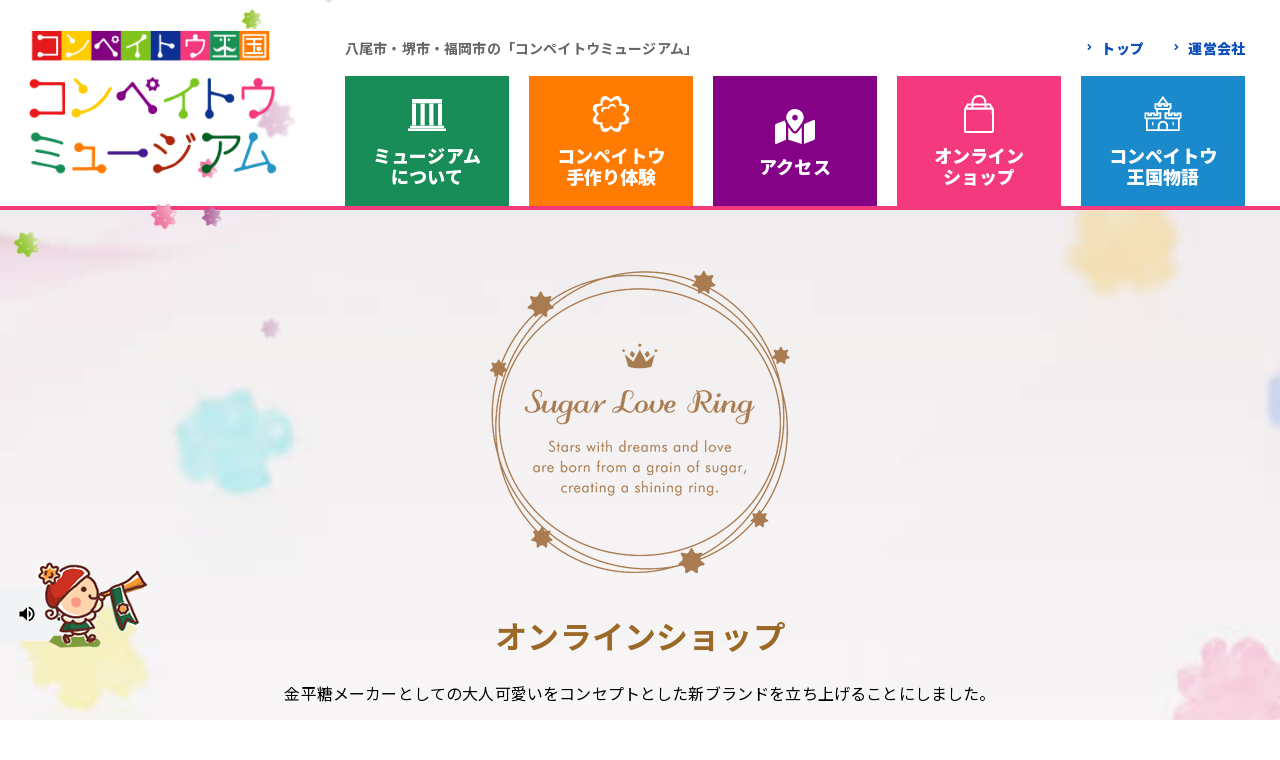

--- FILE ---
content_type: text/html; charset=UTF-8
request_url: https://konpeitou.jp/category/item/
body_size: 10417
content:
<!DOCTYPE html>
<html class="view__ type__post">
<head>
    <!-- Google Tag Manager -->
<script>(function(w,d,s,l,i){w[l]=w[l]||[];w[l].push({'gtm.start':
new Date().getTime(),event:'gtm.js'});var f=d.getElementsByTagName(s)[0],
j=d.createElement(s),dl=l!='dataLayer'?'&l='+l:'';j.async=true;j.src=
'https://www.googletagmanager.com/gtm.js?id='+i+dl;f.parentNode.insertBefore(j,f);
})(window,document,'script','dataLayer','GTM-5LVSGL9');</script>
<!-- End Google Tag Manager -->
	<meta name="google-site-verification" content="GShvjjifZm23IjmJC5sp4vF6_UXRbJVBDZUF_iyVqlY" />
<meta http-equiv="X-UA-Compatible" content="IE=edge">
<meta name="format-detection" content="telephone=no">
    <meta charset="utf-8">
    <meta name="viewport" content="width=device-width, initial-scale=1">
    <meta http-equiv="Content-Type" content="text/html; charset=utf-8">
    <title>紹介 - コンペイトウミュージアム | 大阪糖菓株式会社コンペイトウミュージアム | 大阪糖菓株式会社</title>
    
    
        <!--[if lte IE 9]>
    <script type="text/javascript" src="https://konpeitou.jp/wp/wp-content/themes/base_temp/files/flexibility.js"></script>
    <script>
      $(function(){
        flexibility(document.documentElement);
      });
    </script>
    <![endif]-->
    <link rel="search" href="https://konpeitou.jp" id="__top-page">
    <title>紹介 - コンペイトウミュージアム | 大阪糖菓株式会社</title>

		<!-- All in One SEO 4.1.5.3 -->
		<meta name="robots" content="max-image-preview:large" />
		<link rel="canonical" href="https://konpeitou.jp/category/item/" />
		<script type="application/ld+json" class="aioseo-schema">
			{"@context":"https:\/\/schema.org","@graph":[{"@type":"WebSite","@id":"https:\/\/konpeitou.jp\/#website","url":"https:\/\/konpeitou.jp\/","name":"\u30b3\u30f3\u30da\u30a4\u30c8\u30a6\u30df\u30e5\u30fc\u30b8\u30a2\u30e0 | \u5927\u962a\u7cd6\u83d3\u682a\u5f0f\u4f1a\u793e","description":"Just another WordPress site","inLanguage":"ja","publisher":{"@id":"https:\/\/konpeitou.jp\/#organization"}},{"@type":"Organization","@id":"https:\/\/konpeitou.jp\/#organization","name":"\u30b3\u30f3\u30da\u30a4\u30c8\u30a6\u30df\u30e5\u30fc\u30b8\u30a2\u30e0 | \u5927\u962a\u7cd6\u83d3\u682a\u5f0f\u4f1a\u793e","url":"https:\/\/konpeitou.jp\/"},{"@type":"BreadcrumbList","@id":"https:\/\/konpeitou.jp\/category\/item\/#breadcrumblist","itemListElement":[{"@type":"ListItem","@id":"https:\/\/konpeitou.jp\/#listItem","position":1,"item":{"@type":"WebPage","@id":"https:\/\/konpeitou.jp\/","name":"\u30db\u30fc\u30e0","description":"\u300c\u30b3\u30f3\u30da\u30a4\u30c8\u30a6\u30df\u30e5\u30fc\u30b8\u30a2\u30e0\u300d\u306f\u3001\u91d1\u5e73\u7cd6\u306e\u6b74\u53f2\u3001\u624b\u4f5c\u308a\u4f53\u9a13\u3092\u901a\u3057\u3066\u65e5\u672c\u306e\u4f1d\u7d71\u6587\u5316\u3092\u5b66\u3079\u308b\u65bd\u8a2d\u3067\u3059\u3002\u516b\u5c3e\u5e02\u3001\u583a\u5e02\u3001\u798f\u5ca1\u306b\u30df\u30e5\u30fc\u30b8\u30a2\u30e0\u304c\u3042\u308a\u3001\u898b\u3066\u30fb\u805e\u3044\u3066\u30fb\u4f53\u9a13\u304c\u3067\u304d\u307e\u3059\u30022020\u5e74\u304b\u3089\u306f\u30bd\u30fc\u30b7\u30e3\u30eb\u30c7\u30a3\u30b9\u30bf\u30f3\u30b9\u3092\u53d6\u308a\u306a\u304c\u3089\u3001\u5b89\u5fc3\u5b89\u5168\u306b\u30b3\u30f3\u30da\u30a4\u30c8\u30a6\u304c\u4f5c\u308c\u308b\u53d6\u7d44\u3092\u5b9f\u65bd\u3057\u3066\u304a\u308a\u307e\u3059\u3002\u5c0f\u3055\u306a\u304a\u5b50\u69d8\u304b\u3089\u5927\u4eba\u307e\u3067\u3001\u591a\u304f\u306e\u65b9\u306b\u697d\u3057\u3093\u3067\u3044\u305f\u3060\u3051\u307e\u3059\u3002","url":"https:\/\/konpeitou.jp\/"},"nextItem":"https:\/\/konpeitou.jp\/category\/item\/#listItem"},{"@type":"ListItem","@id":"https:\/\/konpeitou.jp\/category\/item\/#listItem","position":2,"item":{"@type":"WebPage","@id":"https:\/\/konpeitou.jp\/category\/item\/","name":"\u7d39\u4ecb","url":"https:\/\/konpeitou.jp\/category\/item\/"},"previousItem":"https:\/\/konpeitou.jp\/#listItem"}]},{"@type":"CollectionPage","@id":"https:\/\/konpeitou.jp\/category\/item\/#collectionpage","url":"https:\/\/konpeitou.jp\/category\/item\/","name":"\u7d39\u4ecb - \u30b3\u30f3\u30da\u30a4\u30c8\u30a6\u30df\u30e5\u30fc\u30b8\u30a2\u30e0 | \u5927\u962a\u7cd6\u83d3\u682a\u5f0f\u4f1a\u793e","inLanguage":"ja","isPartOf":{"@id":"https:\/\/konpeitou.jp\/#website"},"breadcrumb":{"@id":"https:\/\/konpeitou.jp\/category\/item\/#breadcrumblist"}}]}
		</script>
		<!-- All in One SEO -->

<link rel='dns-prefetch' href='//ajax.googleapis.com' />
<link rel='dns-prefetch' href='//use.fontawesome.com' />
<link rel='dns-prefetch' href='//s.w.org' />
<style type='text/css' id='kt_global_css_variables'>
:root {
  --beige: #FCF5ED;
  --red: #EB1618;
  --yellow: #FFCC00;
  --green: #188D58;
  --light-green: #DDFBE6;
  --orange: #FF7B02;
  --light-orange: #FFEDDD;
  --purple: #840286;
  --light-purple: #EBD6EC;
  --pink: #F4397E;
  --light-pink: #FFDBEB;
  --brue: #1B8ACD;
  --light-brue: #CEEFFD;
  --kon: #0E3092;
}
</style>
<link rel='stylesheet' id='block_editor_custom-cgb-style-css-css'  href='https://konpeitou.jp/wp/wp-content/plugins/block-editor-custom/dist/blocks.style.build.css' type='text/css' media='all' />
<link rel='stylesheet' id='snow-monkey-editor-css'  href='https://konpeitou.jp/wp/wp-content/plugins/snow-monkey-editor/dist/css/app.css?ver=1621235075' type='text/css' media='all' />
<link rel='stylesheet' id='fontawesome-css'  href='//use.fontawesome.com/releases/v5.6.1/css/all.css' type='text/css' media='all' />
<link rel='stylesheet' id='style-css'  href='https://konpeitou.jp/wp/wp-content/themes/base_temp/style.css?ver=2026012600' type='text/css' media='all' />
<link rel='stylesheet' id='usces_default_css-css'  href='https://konpeitou.jp/wp/wp-content/plugins/usc-e-shop/css/usces_default.css?ver=2.2.1.2104191' type='text/css' media='all' />
<link rel='stylesheet' id='dashicons-css'  href='https://konpeitou.jp/wp/wp-includes/css/dashicons.min.css?ver=5.7.14' type='text/css' media='all' />
<link rel='stylesheet' id='child-style-css'  href='https://konpeitou.jp/wp/wp-content/themes/konpeitou_temp/style.css?ver=5.7.14' type='text/css' media='all' />
<link rel='stylesheet' id='wc-style-css'  href='https://konpeitou.jp/wp/wp-content/themes/base_temp/wc_templates/wc.css?ver=5.7.14' type='text/css' media='all' />
<script type='text/javascript' src='//ajax.googleapis.com/ajax/libs/jquery/1.8.1/jquery.min.js' id='jquery-js'></script>
<script type='text/javascript' src='https://konpeitou.jp/wp/wp-content/themes/base_temp/wc_templates/wc.js?ver=5.7.14' id='wc-script-js'></script>
<link rel="https://api.w.org/" href="https://konpeitou.jp/wp-json/" /><link rel="alternate" type="application/json" href="https://konpeitou.jp/wp-json/wp/v2/categories/20" /><link rel="icon" href="https://konpeitou.jp/wp/wp-content/uploads/2021/05/cropped-mn__icon02@2x-32x32.png" sizes="32x32" />
<link rel="icon" href="https://konpeitou.jp/wp/wp-content/uploads/2021/05/cropped-mn__icon02@2x-192x192.png" sizes="192x192" />
<link rel="apple-touch-icon" href="https://konpeitou.jp/wp/wp-content/uploads/2021/05/cropped-mn__icon02@2x-180x180.png" />
<meta name="msapplication-TileImage" content="https://konpeitou.jp/wp/wp-content/uploads/2021/05/cropped-mn__icon02@2x-270x270.png" />
<style id="kt_central_palette_gutenberg_css" type="text/css">.has-central-palette-21-color{color:#FCF5ED !important}.has-central-palette-21-background-color{background-color:#FCF5ED !important}.has-central-palette-31-color{color:#EB1618 !important}.has-central-palette-31-background-color{background-color:#EB1618 !important}.has-central-palette-32-color{color:#FFCC00 !important}.has-central-palette-32-background-color{background-color:#FFCC00 !important}.has-central-palette-34-color{color:#188D58 !important}.has-central-palette-34-background-color{background-color:#188D58 !important}.has-central-palette-37-color{color:#DDFBE6 !important}.has-central-palette-37-background-color{background-color:#DDFBE6 !important}.has-central-palette-38-color{color:#FF7B02 !important}.has-central-palette-38-background-color{background-color:#FF7B02 !important}.has-central-palette-39-color{color:#FFEDDD !important}.has-central-palette-39-background-color{background-color:#FFEDDD !important}.has-central-palette-40-color{color:#840286 !important}.has-central-palette-40-background-color{background-color:#840286 !important}.has-central-palette-41-color{color:#EBD6EC !important}.has-central-palette-41-background-color{background-color:#EBD6EC !important}.has-central-palette-42-color{color:#F4397E !important}.has-central-palette-42-background-color{background-color:#F4397E !important}.has-central-palette-43-color{color:#FFDBEB !important}.has-central-palette-43-background-color{background-color:#FFDBEB !important}.has-central-palette-44-color{color:#1B8ACD !important}.has-central-palette-44-background-color{background-color:#1B8ACD !important}.has-central-palette-45-color{color:#CEEFFD !important}.has-central-palette-45-background-color{background-color:#CEEFFD !important}.has-central-palette-46-color{color:#0E3092 !important}.has-central-palette-46-background-color{background-color:#0E3092 !important}
</style>
<!--[if lt IE 9]>
<script src="/files/html5shiv.min.js"></script>
<script src="/files/css3-mediaqueries.js"></script>
<![endif]-->
<!--[if IE]>
<script src="/files/fitie.js"></script>
<![endif]-->
	<!-- Global site tag (gtag.js) - Google Analytics -->
<script async src="https://www.googletagmanager.com/gtag/js?id=UA-198457609-1"></script>
<script>
  window.dataLayer = window.dataLayer || [];
  function gtag(){dataLayer.push(arguments);}
  gtag('js', new Date());

  gtag('config', 'UA-198457609-1');
</script>

</head>
    <body class="archive category category-item category-20 wp-embed-responsive  category- device-pc page_type__cart" ontouchstart="">
          <!-- Google Tag Manager (noscript) -->
<noscript><iframe src="https://www.googletagmanager.com/ns.html?id=GTM-5LVSGL9"
height="0" width="0" style="display:none;visibility:hidden"></iframe></noscript>
<!-- End Google Tag Manager (noscript) -->
    <!--[if lte IE 9]>
    <script type="text/javascript" src="/files/rem.min.js"></script>
    <![endif]-->
<!--[if lte IE 8.0]><div class="ie ie8s ie9s"><![endif]-->
<!--[if IE 9.0]><div class="ie ie9 ie9s ie9u"><![endif]-->
<!--[if gte IE 10.0]><div class="ie ie10u ie9u"><![endif]-->
<div id="fb-root"></div>

   <div class="la_wrapper   none_la_title " id="page"><div class="la_wrapper_in">
               <div class="la_header has__logo"><div class="in">
              <div class="__in"><div class="in_hd"><div id="media_image-3" class="widget-odd widget-first widget-1 hide_long logo_widget widget_media_image"><a href="https://konpeitou.jp/"><img width="645" height="120" src="https://konpeitou.jp/wp/wp-content/uploads/2021/05/hd__logo_short.png" class="image wp-image-68  attachment-full size-full" alt="" loading="lazy" style="max-width: 100%; height: auto;" srcset="https://konpeitou.jp/wp/wp-content/uploads/2021/05/hd__logo_short.png 645w, https://konpeitou.jp/wp/wp-content/uploads/2021/05/hd__logo_short-600x112.png 600w, https://konpeitou.jp/wp/wp-content/uploads/2021/05/hd__logo_short-300x56.png 300w" sizes="(max-width: 645px) 100vw, 645px" /></a></div><div id="media_image-4" class="widget-even widget-last widget-2 hide_short logo_widget widget_media_image"><a href="https://konpeitou.jp/"><img width="600" height="330" src="https://konpeitou.jp/wp/wp-content/uploads/2021/05/hd__logo.png" class="image wp-image-67  attachment-full size-full" alt="" loading="lazy" style="max-width: 100%; height: auto;" srcset="https://konpeitou.jp/wp/wp-content/uploads/2021/05/hd__logo.png 600w, https://konpeitou.jp/wp/wp-content/uploads/2021/05/hd__logo-300x165.png 300w" sizes="(max-width: 600px) 100vw, 600px" /></a></div></div><div class="___in"><div class="in_hd_data"><div id="text-3" class="widget-odd widget-first widget-1 hd_widget widget_text">			<div class="textwidget"><h1>八尾市・堺市・福岡市の「コンペイトウミュージアム」</h1>
</div>
		</div><div id="nav_menu-3" class="widget-even widget-last widget-2 mo_navlist hd_widget widget_nav_menu"><div class="menu-%e3%83%98%e3%83%83%e3%83%80%e3%83%bc%e3%83%a1%e3%83%8b%e3%83%a5%e3%83%bc-container"><ul id="menu-%e3%83%98%e3%83%83%e3%83%80%e3%83%bc%e3%83%a1%e3%83%8b%e3%83%a5%e3%83%bc" class="menu"><li id="menu-item-450" class="menu-item menu-item-type-post_type menu-item-object-page menu-item-home menu-item-450"><a href="https://konpeitou.jp/"><span class="in_bg"></span><span class="in">トップ</span></a></li>
<li id="menu-item-451" class="menu-item menu-item-type-post_type menu-item-object-page menu-item-451"><a href="https://konpeitou.jp/company/"><span class="in_bg"></span><span class="in">運営会社</span></a></li>
</ul></div></div></div>
                       <div class="lahd_navlist mo_navlist">
               <nav><div class="in"><div id="nav_menu-4" class="widget-odd widget-last widget-first widget-1 hd_widget2 widget_nav_menu"><div class="menu-%e3%82%b0%e3%83%ad%e3%83%bc%e3%83%90%e3%83%ab%e3%83%a1%e3%83%8b%e3%83%a5%e3%83%bc-container"><ul id="menu-%e3%82%b0%e3%83%ad%e3%83%bc%e3%83%90%e3%83%ab%e3%83%a1%e3%83%8b%e3%83%a5%e3%83%bc" class="menu"><li id="menu-item-134" class="menu-item menu-item-type-post_type menu-item-object-page menu-item-134"><a href="https://konpeitou.jp/museum/"><span class="in_bg" style="background-color:#188d58;"></span><i class="add_icon" style="background-image:url(https://konpeitou.jp/wp/wp-content/uploads/2021/05/mn__icon01.png);"></i><span class="in">ミュージアム<br>について</span></a></li>
<li id="menu-item-214" class="menu-item menu-item-type-post_type menu-item-object-page menu-item-214"><a href="https://konpeitou.jp/experience/"><span class="in_bg" style="background-color:#ff7b02;"></span><i class="add_icon" style="background-image:url(https://konpeitou.jp/wp/wp-content/uploads/2021/05/mn__icon02.png);"></i><span class="in">コンペイトウ<br>手作り体験</span></a></li>
<li id="menu-item-516" class="menu-item menu-item-type-post_type menu-item-object-page menu-item-516"><a href="https://konpeitou.jp/access/"><span class="in_bg" style="background-color:#840286;"></span><i class="add_icon" style="background-image:url(https://konpeitou.jp/wp/wp-content/uploads/2021/05/mn__icon03.png);"></i><span class="in">アクセス</span></a></li>
<li id="menu-item-518" class="menu-item menu-item-type-taxonomy menu-item-object-category current-menu-item menu-item-518"><a href="https://konpeitou.jp/category/item/" aria-current="page"><span class="in_bg" style="background-color:#f4397e;"></span><i class="add_icon" style="background-image:url(https://konpeitou.jp/wp/wp-content/uploads/2021/05/mn__icon04.png);"></i><span class="in">オンライン<br>ショップ</span></a></li>
<li id="menu-item-346" class="menu-item menu-item-type-post_type menu-item-object-page menu-item-346"><a href="https://konpeitou.jp/cartoon/"><span class="in_bg" style="background-color:#1b8acd;"></span><i class="add_icon" style="background-image:url(https://konpeitou.jp/wp/wp-content/uploads/2021/05/mn__icon05.png);"></i><span class="in">コンペイトウ<br>王国物語</span></a></li>
</ul></div></div></div>
                </nav>
           </div>
        </div></div></div></div>        <div class="lahd_navlist2 mo_navlist">
               <nav><div class="in"><div id="nav_menu-6" class="widget-odd widget-last widget-first widget-1 hd_widget3 widget_nav_menu"><div class="menu-%e3%83%8f%e3%83%b3%e3%83%90%e3%83%bc%e3%82%ac%e3%83%bc%e3%83%a1%e3%83%8b%e3%83%a5%e3%83%bc-container"><ul id="menu-%e3%83%8f%e3%83%b3%e3%83%90%e3%83%bc%e3%82%ac%e3%83%bc%e3%83%a1%e3%83%8b%e3%83%a5%e3%83%bc" class="menu"><li id="menu-item-527" class="menu-item menu-item-type-post_type menu-item-object-page menu-item-home menu-item-527"><a href="https://konpeitou.jp/"><span class="in_bg"></span><span class="in">ホーム</span></a></li>
<li id="menu-item-531" class="menu-item menu-item-type-post_type menu-item-object-page menu-item-531"><a href="https://konpeitou.jp/museum/"><span class="in_bg"></span><span class="in">ミュージアムについて</span></a></li>
<li id="menu-item-529" class="menu-item menu-item-type-post_type menu-item-object-page menu-item-529"><a href="https://konpeitou.jp/experience/"><span class="in_bg"></span><span class="in">手作り体験予約</span></a></li>
<li id="menu-item-528" class="menu-item menu-item-type-post_type menu-item-object-page menu-item-528"><a href="https://konpeitou.jp/access/"><span class="in_bg"></span><span class="in">アクセス</span></a></li>
<li id="menu-item-533" class="menu-item menu-item-type-taxonomy menu-item-object-category current-menu-item menu-item-533"><a href="https://konpeitou.jp/category/item/" aria-current="page"><span class="in_bg"></span><span class="in">オンラインショップ</span></a></li>
<li id="menu-item-530" class="menu-item menu-item-type-post_type menu-item-object-page menu-item-530"><a href="https://konpeitou.jp/cartoon/"><span class="in_bg"></span><span class="in">コンペイトウ王国物語</span></a></li>
<li id="menu-item-532" class="menu-item menu-item-type-post_type menu-item-object-page menu-item-532"><a href="https://konpeitou.jp/company/"><span class="in_bg"></span><span class="in">運営会社</span></a></li>
<li id="menu-item-1501" class="menu-item menu-item-type-post_type menu-item-object-page menu-item-1501"><a href="https://konpeitou.jp/%e3%81%8a%e5%95%8f%e3%81%84%e5%90%88%e3%82%8f%e3%81%9b%e7%a6%8f%e5%b2%a1%e3%83%9f%e3%83%a5%e3%83%bc%e3%82%b8%e3%82%a2%e3%83%a0/"><span class="in_bg"></span><span class="in">お問い合わせ(福岡ミュージアム)</span></a></li>
<li id="menu-item-1502" class="menu-item menu-item-type-post_type menu-item-object-page menu-item-1502"><a href="https://konpeitou.jp/%e3%81%8a%e5%95%8f%e3%81%84%e5%90%88%e3%82%8f%e3%81%9b%ef%bc%88%e5%85%ab%e5%b0%be%e3%83%9f%e3%83%a5%e3%83%bc%e3%82%b8%e3%82%a2%e3%83%a0%ef%bc%89/"><span class="in_bg"></span><span class="in">お問い合わせ（八尾ミュージアム）</span></a></li>
<li id="menu-item-1505" class="menu-item menu-item-type-post_type menu-item-object-page menu-item-1505"><a href="https://konpeitou.jp/?page_id=1488"><span class="in_bg"></span><span class="in">手作り体験予約</span></a></li>
<li id="menu-item-1523" class="menu-item menu-item-type-post_type menu-item-object-page menu-item-1523"><a href="https://konpeitou.jp/%e3%81%8a%e5%95%8f%e3%81%84%e5%90%88%e3%82%8f%e3%81%9b%e5%a0%ba%e3%83%9f%e3%83%a5%e3%83%bc%e3%82%b8%e3%82%a2%e3%83%a0/"><span class="in_bg"></span><span class="in">お問い合わせ(堺ミュージアム)</span></a></li>
<li id="menu-item-2135" class="menu-item menu-item-type-post_type menu-item-object-page menu-item-2135"><a href="https://konpeitou.jp/?page_id=2107"><span class="in_bg"></span><span class="in">手作り体験予約</span></a></li>
<li id="menu-item-2524" class="menu-item menu-item-type-post_type menu-item-object-page menu-item-2524"><a href="https://konpeitou.jp/?page_id=2105"><span class="in_bg"></span><span class="in">手作り体験予約</span></a></li>
</ul></div></div></div>
                </nav>
        </div><div class="la_container is_not__page has__la_1clm is__title_style__category"><div class="in"><div class="la_main"><div class="loopimg">
	<a href="https://konpeitou.jp/2022/02/24/%e5%95%86%e5%93%81%e3%82%ab%e3%82%bf%e3%83%ad%e3%82%b0/"><img width="300" height="300" src="https://konpeitou.jp/wp/wp-content/uploads/2022/02/141002konpeitou02-300x300.jpg" class="attachment-300x300 size-300x300" alt="11" loading="lazy" srcset="https://konpeitou.jp/wp/wp-content/uploads/2022/02/141002konpeitou02-300x300.jpg 300w, https://konpeitou.jp/wp/wp-content/uploads/2022/02/141002konpeitou02-200x200.jpg 200w" sizes="(max-width: 300px) 100vw, 300px" /></a>
	</div>
	<div class="loopexp">
		<div class="field">
<hr class="wp-block-separator has-text-color has-background has-central-palette-42-background-color has-central-palette-42-color alignfull margin___top_none margin___bottom_none"/>



<div class="wp-block-cover alignfull has-clear-background-color has-background-dim is-repeated bor2__0 un__onlineshop_title margin___top_none margin___bottom_none minh_450"><img loading="lazy" width="1920" height="460" class="wp-block-cover__image-background wp-image-799" alt="" src="https://konpeitou.jp/wp/wp-content/uploads/2021/05/ec_title_bg-1.jpg" style="object-position:50% 100%" data-object-fit="cover" data-object-position="50% 100%" srcset="https://konpeitou.jp/wp/wp-content/uploads/2021/05/ec_title_bg-1.jpg 1920w, https://konpeitou.jp/wp/wp-content/uploads/2021/05/ec_title_bg-1-600x144.jpg 600w, https://konpeitou.jp/wp/wp-content/uploads/2021/05/ec_title_bg-1-1200x288.jpg 1200w, https://konpeitou.jp/wp/wp-content/uploads/2021/05/ec_title_bg-1-220x53.jpg 220w, https://konpeitou.jp/wp/wp-content/uploads/2021/05/ec_title_bg-1-1536x368.jpg 1536w" sizes="(max-width: 1920px) 100vw, 1920px" /><div class="wp-block-cover__inner-container">
<div class="wp-block-image margin___top_regular margin___bottom_medium"><figure class="aligncenter size-large"><img loading="lazy" width="300" height="303" src="https://konpeitou.jp/wp/wp-content/uploads/2021/05/ec_title-1.png" alt="" class="wp-image-792" srcset="https://konpeitou.jp/wp/wp-content/uploads/2021/05/ec_title-1.png 300w, https://konpeitou.jp/wp/wp-content/uploads/2021/05/ec_title-1-218x220.png 218w" sizes="(max-width: 300px) 100vw, 300px" /></figure></div>



<div class="wp-block-group"><div class="wp-block-group__inner-container">
<h1 class="has-text-align-center margin___bottom_small has-text-color has-huge-font-size" style="color:#9a6928">オンラインショップ</h1>
</div></div>



<div class="wp-block-group show__shop"><div class="wp-block-group__inner-container">
<p class="has-text-align-center has-black-color has-text-color">金平糖メーカーとしての大人可愛いをコンセプトとした新ブランドを立ち上げることにしました。<br> <br><strong>その名もSugar Love Ring　シュガラブリン</strong><br> <br>今の大変な時だからこそ、人、企業、地域、行政など繋がりや温もりが大切だと感じています。<br>お砂糖やお菓子で愛とかハッピーの輪が広がるように・・・願いを込めました。<br> <br><strong>LOVE RINGは愛の絆、永遠の愛</strong><br> <br>そして、RINGには電話の鳴るとか、響くという意味もあるので、巨大な釜の中を可愛い金平糖たちがコロコロ転がり遊び、その愛らしい音がずっと響き、後世にも残せますようにという願いも込めました。<br> <br>「シュガラブリン♪」というのは、オリジナルゆるキャラのお砂糖の妖精シュガラブちゃんやオリジナル漫画「コンペイトウ王国物語」の主人公コンフェちゃんの呪文にもなっていますが、みんながハッピーになりますようにという願いを込め、また全てリンクさせても違和感のない世界観を作りたいと思い、ロゴデザインを作りました。</p>



<p class="has-text-align-center has-black-color has-text-color"> <br> </p>
</div></div>
</div></div>



<p></p>


<div class="has-text-align-center margin___top_large has-inner">
<h2 class="has-text-align-center margin___top_large">商品のご購入はこちらをクリック</h2>
<p><span style="font-size: 300%; color: #188d58;"><b>⇩　⇩　⇩</b></span></p>
<p><a href="https://konpeitouyasan.com/" target="_blank" rel="noopener noreferrer"><img loading="lazy" class="aligncenter" title="コンペイトウ屋さん" src="https://konpeitou.jp/wp/wp-content/uploads/2021/06/コンペイトウ屋さん.png" alt="" width="935" height="221" align="center"></a></p>
<p><span style="color: #cc3fff; font-size: 300%;"><strong>⇧　⇧　⇧</strong></span></p>
<p style="text-align: center;"><strong><span style="font-size: 200%;">新商品はコンペイトウ屋さんからご購入できます</span></strong></p>
</div>


<h2 class="alignfull has-text-align-center">☆　　☆　　☆　　新商品紹介　　☆　　☆　　☆</h2>


<p><!-- /wp:group --></p>
<p><!-- wp:gallery {"ids":[601,747,760,626,607,618],"linkTo":"none"} --></p>
<figure class="wp-block-gallery columns-3 is-cropped">
<ul class="blocks-gallery-grid">
<li class="blocks-gallery-item">
<figure><a href="https://konpeitouyasan.com/?pid=157805408"><img loading="lazy" class="alignnone wp-image-601" src="https://konpeitou.jp/wp/wp-content/uploads/2021/05/95-scaled-e1621495621619-1200x1200.jpg" alt="" width="1200" height="1200" data-id="601" data-full-url="https://konpeitou.jp/wp/wp-content/uploads/2021/05/95-scaled-e1621495621619.jpg" data-link="https://konpeitou.jp/2021/05/20/%e3%83%ac%e3%82%a4%e3%83%b3%e3%83%9c%e3%83%bc%e3%83%96%e3%83%bc%e3%82%b1/attachment/95/" srcset="https://konpeitou.jp/wp/wp-content/uploads/2021/05/95-scaled-e1621495621619-1200x1200.jpg 1200w, https://konpeitou.jp/wp/wp-content/uploads/2021/05/95-scaled-e1621495621619-600x600.jpg 600w, https://konpeitou.jp/wp/wp-content/uploads/2021/05/95-scaled-e1621495621619-220x220.jpg 220w, https://konpeitou.jp/wp/wp-content/uploads/2021/05/95-scaled-e1621495621619-1536x1536.jpg 1536w, https://konpeitou.jp/wp/wp-content/uploads/2021/05/95-scaled-e1621495621619-300x300.jpg 300w, https://konpeitou.jp/wp/wp-content/uploads/2021/05/95-scaled-e1621495621619-200x200.jpg 200w, https://konpeitou.jp/wp/wp-content/uploads/2021/05/95-scaled-e1621495621619.jpg 1708w" sizes="(max-width: 1200px) 100vw, 1200px" /></a><figcaption class="blocks-gallery-item__caption"><kbd><strong>レインボーブーケ</strong></kbd></figcaption></figure>
</li>
<li class="blocks-gallery-item">
<figure><a href="https://konpeitouyasan.com/?pid=160055996"><img loading="lazy" class="alignnone wp-image-747" src="https://konpeitou.jp/wp/wp-content/uploads/2021/05/20210416_095628-1200x900.jpg" alt="" width="1200" height="900" data-id="747" data-full-url="https://konpeitou.jp/wp/wp-content/uploads/2021/05/20210416_095628-scaled.jpg" data-link="https://konpeitou.jp/2021/05/20/%e3%81%a8%e3%81%8d%e3%82%81%e3%81%8f%e3%83%aa%e3%83%9c%e3%83%b3%e7%bc%b6%e3%82%bb%e3%83%83%e3%83%88/20210416_095628/" srcset="https://konpeitou.jp/wp/wp-content/uploads/2021/05/20210416_095628-1200x900.jpg 1200w, https://konpeitou.jp/wp/wp-content/uploads/2021/05/20210416_095628-600x450.jpg 600w, https://konpeitou.jp/wp/wp-content/uploads/2021/05/20210416_095628-220x165.jpg 220w, https://konpeitou.jp/wp/wp-content/uploads/2021/05/20210416_095628-1536x1152.jpg 1536w, https://konpeitou.jp/wp/wp-content/uploads/2021/05/20210416_095628-2048x1536.jpg 2048w" sizes="(max-width: 1200px) 100vw, 1200px" /></a><p></p>
<figcaption class="blocks-gallery-item__caption"><strong><kbd>ときめくリボン缶セット</kbd></strong></figcaption>
</figure>
</li>
<li class="blocks-gallery-item">
<figure><a href="https://konpeitouyasan.com/?pid=160000459"><img loading="lazy" class="alignnone wp-image-760" src="https://konpeitou.jp/wp/wp-content/uploads/2021/05/line_16345076297358-1200x1136.jpg" alt="" width="1200" height="1136" data-id="760" data-full-url="https://konpeitou.jp/wp/wp-content/uploads/2021/05/line_16345076297358.jpg" data-link="https://konpeitou.jp/2021/05/20/%e3%82%b7%e3%83%a5%e3%82%ac%e3%83%bc%e3%82%a2%e3%83%b3%e3%83%96%e3%83%ac%e3%83%a9/line_16345076297358/" srcset="https://konpeitou.jp/wp/wp-content/uploads/2021/05/line_16345076297358-1200x1136.jpg 1200w, https://konpeitou.jp/wp/wp-content/uploads/2021/05/line_16345076297358-600x568.jpg 600w, https://konpeitou.jp/wp/wp-content/uploads/2021/05/line_16345076297358-220x208.jpg 220w, https://konpeitou.jp/wp/wp-content/uploads/2021/05/line_16345076297358.jpg 1314w" sizes="(max-width: 1200px) 100vw, 1200px" /></a><p></p>
<figcaption class="blocks-gallery-item__caption"><strong><kbd>アニマルストーリー</kbd></strong></figcaption>
</figure>
</li>
<li class="blocks-gallery-item">
<figure><a href="https://konpeitouyasan.com/?pid=156007175"><img loading="lazy" class="alignnone wp-image-626" src="https://konpeitou.jp/wp/wp-content/uploads/2021/05/120-scaled-e1621496096954-1200x1200.jpg" alt="" width="1200" height="1200" data-id="626" data-full-url="https://konpeitou.jp/wp/wp-content/uploads/2021/05/120-scaled-e1621496096954.jpg" data-link="https://konpeitou.jp/2021/05/20/%e6%98%9f%e3%81%b5%e3%82%8b%e3%82%8b%e3%82%93/attachment/120/" srcset="https://konpeitou.jp/wp/wp-content/uploads/2021/05/120-scaled-e1621496096954-1200x1200.jpg 1200w, https://konpeitou.jp/wp/wp-content/uploads/2021/05/120-scaled-e1621496096954-600x600.jpg 600w, https://konpeitou.jp/wp/wp-content/uploads/2021/05/120-scaled-e1621496096954-220x220.jpg 220w, https://konpeitou.jp/wp/wp-content/uploads/2021/05/120-scaled-e1621496096954-300x300.jpg 300w, https://konpeitou.jp/wp/wp-content/uploads/2021/05/120-scaled-e1621496096954-200x200.jpg 200w, https://konpeitou.jp/wp/wp-content/uploads/2021/05/120-scaled-e1621496096954.jpg 1427w" sizes="(max-width: 1200px) 100vw, 1200px" /></a><p></p>
<figcaption class="blocks-gallery-item__caption"><kbd><strong>星ふるるん</strong></kbd></figcaption>
</figure>
</li>
<li class="blocks-gallery-item">
<figure><a href="https://konpeitouyasan.com/?pid=158889247"><img loading="lazy" class="alignnone wp-image-607" src="https://konpeitou.jp/wp/wp-content/uploads/2021/05/101-scaled-e1621496279321-1200x1200.jpg" alt="" width="1200" height="1200" data-id="607" data-full-url="https://konpeitou.jp/wp/wp-content/uploads/2021/05/101-scaled-e1621496279321.jpg" data-link="https://konpeitou.jp/2021/05/20/%e3%83%95%e3%83%ab%e3%83%bc%e3%83%84%e3%83%90%e3%82%b9%e3%82%b1%e3%83%83%e3%83%88/attachment/101/" srcset="https://konpeitou.jp/wp/wp-content/uploads/2021/05/101-scaled-e1621496279321-1200x1200.jpg 1200w, https://konpeitou.jp/wp/wp-content/uploads/2021/05/101-scaled-e1621496279321-600x600.jpg 600w, https://konpeitou.jp/wp/wp-content/uploads/2021/05/101-scaled-e1621496279321-220x220.jpg 220w, https://konpeitou.jp/wp/wp-content/uploads/2021/05/101-scaled-e1621496279321-1536x1536.jpg 1536w, https://konpeitou.jp/wp/wp-content/uploads/2021/05/101-scaled-e1621496279321-300x300.jpg 300w, https://konpeitou.jp/wp/wp-content/uploads/2021/05/101-scaled-e1621496279321-200x200.jpg 200w, https://konpeitou.jp/wp/wp-content/uploads/2021/05/101-scaled-e1621496279321.jpg 1708w" sizes="(max-width: 1200px) 100vw, 1200px" /></a><p></p>
<figcaption class="blocks-gallery-item__caption"><strong><kbd>フルーツバスケット</kbd></strong></figcaption>
</figure>
</li>
<li class="blocks-gallery-item">
<figure><a href="https://konpeitouyasan.com/?pid=162629664"><img loading="lazy" class="alignnone wp-image-618" src="https://konpeitou.jp/wp/wp-content/uploads/2021/05/112-scaled-e1621495929590-1200x1200.jpg" alt="" width="1200" height="1200" data-id="618" data-full-url="https://konpeitou.jp/wp/wp-content/uploads/2021/05/112-scaled-e1621495929590.jpg" data-link="https://konpeitou.jp/2021/05/20/%e3%82%b3%e3%83%b3%e3%83%9a%e3%82%a4%e3%83%88%e3%82%a6de%e3%83%96%e3%83%ac%e3%82%b9%e3%83%ac%e3%83%83%e3%83%88/attachment/112/" srcset="https://konpeitou.jp/wp/wp-content/uploads/2021/05/112-scaled-e1621495929590-1200x1200.jpg 1200w, https://konpeitou.jp/wp/wp-content/uploads/2021/05/112-scaled-e1621495929590-600x600.jpg 600w, https://konpeitou.jp/wp/wp-content/uploads/2021/05/112-scaled-e1621495929590-220x220.jpg 220w, https://konpeitou.jp/wp/wp-content/uploads/2021/05/112-scaled-e1621495929590-1536x1536.jpg 1536w, https://konpeitou.jp/wp/wp-content/uploads/2021/05/112-scaled-e1621495929590-300x300.jpg 300w, https://konpeitou.jp/wp/wp-content/uploads/2021/05/112-scaled-e1621495929590-200x200.jpg 200w, https://konpeitou.jp/wp/wp-content/uploads/2021/05/112-scaled-e1621495929590.jpg 1708w" sizes="(max-width: 1200px) 100vw, 1200px" /></a><p></p>
<figcaption class="blocks-gallery-item__caption"><kbd><strong>コンペイトウ de ブレスレット</strong></kbd></figcaption>
</figure>
</li>
</ul>
</figure>
<p><!-- /wp:gallery --></p>
<p><!-- wp:paragraph --></p>
<p><!-- /wp:paragraph --></p>
<p><!-- wp:more --><br></div>
	</div><h2 class="index__subtitle">紹介</h2><div class="mo_entry_v_list main_list"><div id="post-1233" class="mo_entry_v category_box post-1233 post type-post status-publish format-standard has-post-thumbnail hentry category-item">
<article>
<span class="link_pos" id="entry_page_num-0"></span>
<div class="in_content">
<div class="in_p"><a href="https://konpeitou.jp/2022/02/24/%e5%95%86%e5%93%81%e3%82%ab%e3%82%bf%e3%83%ad%e3%82%b0/"><img width="300" height="300" src="https://konpeitou.jp/wp/wp-content/uploads/2022/02/141002konpeitou02-300x300.jpg" class="attachment-post-thumbnail size-post-thumbnail wp-post-image" alt="商品カタログ" loading="lazy" srcset="https://konpeitou.jp/wp/wp-content/uploads/2022/02/141002konpeitou02-300x300.jpg 300w, https://konpeitou.jp/wp/wp-content/uploads/2022/02/141002konpeitou02-200x200.jpg 200w" sizes="(max-width: 300px) 100vw, 300px" /></a></div><div class="in_c">
<div class="in_category"><a href="https://konpeitou.jp/category/item/" class="category_slug_item  this_slug" style="">紹介</a></div><h6><a href="https://konpeitou.jp/2022/02/24/%e5%95%86%e5%93%81%e3%82%ab%e3%82%bf%e3%83%ad%e3%82%b0/">商品カタログ</a></h6><div class="price">
<span class="in">0<span class="in__currency">円</span></span><em class="tax">（税込）</em></div>
</div>
    </div>
       </article>
</div></div><div class="nav_area_wrap"><div class="nav_area">
    </div><div class="widget_drop_area">			<div id="welcart_category-3" class="widget-odd widget-last widget-first widget-1 drop_down widget_drop widget_welcart_category">				<h6 class="widgettitle">Welcart カテゴリー</h6>
		<ul class="ucart_widget_body">
						<li class="cat-item-none">カテゴリーなし</li> 		</ul>

			</div>		</div></div><div class="loopimg">
	<a href="https://konpeitou.jp/2022/02/24/%e5%95%86%e5%93%81%e3%82%ab%e3%82%bf%e3%83%ad%e3%82%b0/"><img width="300" height="300" src="https://konpeitou.jp/wp/wp-content/uploads/2022/02/141002konpeitou02-300x300.jpg" class="attachment-300x300 size-300x300" alt="11" loading="lazy" srcset="https://konpeitou.jp/wp/wp-content/uploads/2022/02/141002konpeitou02-300x300.jpg 300w, https://konpeitou.jp/wp/wp-content/uploads/2022/02/141002konpeitou02-200x200.jpg 200w" sizes="(max-width: 300px) 100vw, 300px" /></a>
	</div>
	<div class="loopexp">
		<div class="field"><p><!-- /wp:more --></p>
</div>
	</div></div></div><div id="breadcrumb" class="la_bread has-black-color"><div class="in"><a href="https://konpeitou.jp" class="link__home"><span>ホーム</span></a><span class="icon_gt">&nbsp;&nbsp;&gt;&nbsp;&nbsp;</span><span class="post_t"><span>紹介</span></span></div></div></div><div class="cm_totop"><a href="#page">To Top</a></div><footer class="la_footer footer__layout_2c"><div class="in"><div class="in"><div class="in_1"><div id="reblex-widget-2" class="widget-odd widget-first widget-1 ft_widget widget_reblex-widget"><div class="loopimg">
	<a href="https://konpeitou.jp/2022/02/24/%e5%95%86%e5%93%81%e3%82%ab%e3%82%bf%e3%83%ad%e3%82%b0/"><img width="300" height="300" src="https://konpeitou.jp/wp/wp-content/uploads/2022/02/141002konpeitou02-300x300.jpg" class="attachment-300x300 size-300x300" alt="11" loading="lazy" srcset="https://konpeitou.jp/wp/wp-content/uploads/2022/02/141002konpeitou02-300x300.jpg 300w, https://konpeitou.jp/wp/wp-content/uploads/2022/02/141002konpeitou02-200x200.jpg 200w" sizes="(max-width: 300px) 100vw, 300px" /></a>
	</div>
	<div class="loopexp">
		<div class="field">
<div class="wp-block-group"><div class="wp-block-group__inner-container">
<div class="wp-block-group"><div class="wp-block-group__inner-container">
<div class="wp-block-columns">
<div class="wp-block-column is-vertically-aligned-center">
<div class="wp-block-image"><figure class="aligncenter size-large is-resized"><img loading="lazy" src="https://konpeitou.jp/wp/wp-content/uploads/2021/05/河内エンブレム縦2024202501-1200x902.jpg" alt="" class="wp-image-2158" width="214" height="179"/><figcaption>河内を代表する<span data-mce-type="bookmark" id="mce_1_start" data-mce-style="overflow:hidden;line-height:0px" style="overflow:hidden;line-height:0px"><span data-mce-type="bookmark" id="mce_1_start" data-mce-style="overflow:hidden;line-height:0px" style="overflow:hidden;line-height:0px">企業100選出</figcaption></figure></div>
</div>



<div class="wp-block-column is-vertically-aligned-center">
<div class="wp-block-image"><figure class="aligncenter size-large is-resized"><img loading="lazy" src="https://konpeitou.jp/wp/wp-content/uploads/2021/05/ft__icon02-e1678364430243.png" alt="" class="wp-image-74" width="149" height="133"/><figcaption>SDGs(持続可能な開発目標)取り組み</figcaption></figure></div>
</div>



<div class="wp-block-column is-vertically-aligned-center">
<figure class="wp-block-image alignwide size-large"><a href="https://konpeitou.jp/popup__p/kenkoukeieitorikumi/"><img loading="lazy" width="1104" height="960" src="https://konpeitou.jp/wp/wp-content/uploads/2021/05/KK_Yuryo2025_Logo_Chu_color_tate.png" alt="" class="wp-image-2642" srcset="https://konpeitou.jp/wp/wp-content/uploads/2021/05/KK_Yuryo2025_Logo_Chu_color_tate.png 1104w, https://konpeitou.jp/wp/wp-content/uploads/2021/05/KK_Yuryo2025_Logo_Chu_color_tate-600x522.png 600w, https://konpeitou.jp/wp/wp-content/uploads/2021/05/KK_Yuryo2025_Logo_Chu_color_tate-220x191.png 220w" sizes="(max-width: 1104px) 100vw, 1104px" /></a><figcaption><code>健康経営取り組</code>み</figcaption></figure>



<p></p>
</div>
</div>



<div class="wp-block-columns">
<div class="wp-block-column is-vertically-aligned-center">
<div class="wp-block-image"><figure class="aligncenter size-large is-resized"><a href="https://match-app.jp/omusubi/datingspot/3467/ "><img loading="lazy" src="https://konpeitou.jp/wp/wp-content/uploads/2023/05/おむすびさん　バナー１.jpg" alt="" class="wp-image-1599" width="132" height="132"/></a><figcaption>おむすびさんご紹介ページ</figcaption></figure></div>
</div>



<div class="wp-block-column is-vertically-aligned-center">
<figure class="wp-block-image alignwide size-large"><a href="https://www.tiktok.com/@osaka_foods4/video/7325586905494605057"><img loading="lazy" width="100" height="100" src="https://konpeitou.jp/wp/wp-content/uploads/2024/03/fbba69b1f875f030af374e674f637fd6.jpeg" alt="" class="wp-image-2204"/></a><figcaption>大阪グルメさんご紹介ページ</figcaption></figure>



<p></p>
</div>



<div class="wp-block-column is-vertically-aligned-center">
<figure class="wp-block-image alignwide size-large"><a href="https://japankart.com/recommended-spots/123/" target="_blank" rel="noopener"><img loading="lazy" width="158" height="65" src="https://konpeitou.jp/wp/wp-content/uploads/2024/08/img-logo-1.png" alt="" class="wp-image-2374"/></a><figcaption>JAPAN KARTさんご紹介ページ</figcaption></figure>



<p></p>
</div>
</div>



<div class="wp-block-columns">
<div class="wp-block-column is-vertically-aligned-center">
<div class="wp-block-image"><figure class="aligncenter size-large"><a href="https://konpeitou.jp/?attachment_id=3192"><img loading="lazy" width="849" height="1200" src="https://konpeitou.jp/wp/wp-content/uploads/2026/01/260109TOKAカスハラ対策POP_他企業様-849x1200.jpg" alt="" class="wp-image-3192" srcset="https://konpeitou.jp/wp/wp-content/uploads/2026/01/260109TOKAカスハラ対策POP_他企業様-849x1200.jpg 849w, https://konpeitou.jp/wp/wp-content/uploads/2026/01/260109TOKAカスハラ対策POP_他企業様-425x600.jpg 425w, https://konpeitou.jp/wp/wp-content/uploads/2026/01/260109TOKAカスハラ対策POP_他企業様-156x220.jpg 156w, https://konpeitou.jp/wp/wp-content/uploads/2026/01/260109TOKAカスハラ対策POP_他企業様-1087x1536.jpg 1087w, https://konpeitou.jp/wp/wp-content/uploads/2026/01/260109TOKAカスハラ対策POP_他企業様-1449x2048.jpg 1449w, https://konpeitou.jp/wp/wp-content/uploads/2026/01/260109TOKAカスハラ対策POP_他企業様-scaled.jpg 1812w" sizes="(max-width: 849px) 100vw, 849px" /></a><figcaption>カスタマーハラスメント対策ポスターを作成しました！</figcaption></figure></div>
</div>



<div class="wp-block-column is-vertically-aligned-center">
<p></p>
</div>



<div class="wp-block-column is-vertically-aligned-center">
<p></p>
</div>
</div>



<p></p>
</div></div>



<p></p>
</div></div>



<p><span data-mce-type="bookmark" id="mce_1_start" data-mce-style="overflow:hidden;line-height:0px" style="overflow:hidden;line-height:0px"></p>



<div class="wp-block-columns">
<div class="wp-block-column" style="flex-basis:100%">
<p class="has-small-font-size"></p>
</div>
</div>



<p></p>
</div>
	</div></div><div id="custom_html-2" class="widget_text widget-even widget-last widget-2 ft_widget widget_custom_html"><div class="textwidget custom-html-widget"><div class="un__audio"><audio controls="" loop=""><source src="https://konpeitou.jp/wp/wp-content/uploads/2021/05/konpeito_music.mp3"></audio></div></div></div></div><div class="in_2"><div id="reblex-widget-3" class="widget-odd widget-last widget-first widget-1 ft_widget widget_reblex-widget"><div class="loopimg">
	<a href="https://konpeitou.jp/2022/02/24/%e5%95%86%e5%93%81%e3%82%ab%e3%82%bf%e3%83%ad%e3%82%b0/"><img width="300" height="300" src="https://konpeitou.jp/wp/wp-content/uploads/2022/02/141002konpeitou02-300x300.jpg" class="attachment-300x300 size-300x300" alt="11" loading="lazy" srcset="https://konpeitou.jp/wp/wp-content/uploads/2022/02/141002konpeitou02-300x300.jpg 300w, https://konpeitou.jp/wp/wp-content/uploads/2022/02/141002konpeitou02-200x200.jpg 200w" sizes="(max-width: 300px) 100vw, 300px" /></a>
	</div>
	<div class="loopexp">
		<div class="field">
<p class="has-text-align-right margin___bottom_line"><strong>コンペイトウ王国　　　</strong></p>



<div class="wp-block-buttons is-content-justification-right">
<div class="wp-block-button is-style-cm_btn_s"><a class="wp-block-button__link" href="https://www.instagram.com/sugarlovering_/?https%3A%2F%2Fliff.line.me%2F2001226880-eZq1RKx0%3Frid=8" target="_blank" rel="noreferrer noopener"><img loading="lazy" width="30" height="30" class="wp-image-2173" style="width: 30px;" src="https://konpeitou.jp/wp/wp-content/uploads/2021/05/icon-instagram-square-color.png" alt=""><span style="color: #F4397E" class="sme-text-color"></span></a></div>



<div class="wp-block-button is-style-cm_btn_s"><a class="wp-block-button__link" href="https://twitter.com/shiorifrois"><img loading="lazy" width="30" height="29" class="wp-image-2172" style="width: 30px;" src="https://konpeitou.jp/wp/wp-content/uploads/2021/05/1692265732980-WqWqHtXTNQ-1.png" alt=""> </a></div>



<div class="wp-block-button is-style-cm_btn_s"><a class="wp-block-button__link" href="https://www.facebook.com/froishiori"><img loading="lazy" width="30" height="30" class="wp-image-2174" style="width: 30px;" src="https://konpeitou.jp/wp/wp-content/uploads/2021/05/logo-f0logo.png" alt=""></a></div>
</div>



<p></p>
</div>
	</div></div></div></div></div></footer></div>
<div class="laft_phone"><div class="in"><div id="vkexunit_button-2" class="widget-odd widget-first widget-1 laft_phone_item widget_vkexunit_button">		<div class="veu_button">
			<a class="btn btn-block btn-none" href="https://konpeitou.jp/experience/#traial_of">
			<span class="button_mainText">

			<span class="button_mainText_inner">体験予約</span>
			</span>
						</a>
		</div>
			</div>	<div id="vkexunit_button-3" class="widget-even widget-2 laft_phone_item widget_vkexunit_button">		<div class="veu_button">
			<a class="btn btn-block btn-none" href="https://konpeitou.jp/access/">
			<span class="button_mainText">

			<span class="button_mainText_inner">アクセス</span>
			</span>
						</a>
		</div>
			</div>	<div id="vkexunit_button-4" class="widget-odd widget-last widget-3 laft_phone_item widget_vkexunit_button">		<div class="veu_button">
			<a class="btn btn-block btn-none" href="https://konpeitou.jp/category/item/">
			<span class="button_mainText">

			<span class="button_mainText_inner">オンラインショップ</span>
			</span>
						</a>
		</div>
			</div>	</div></div></div><!--[if lte IE 8.0]></div><![endif]-->
<!--[if IE 9.0]></div><![endif]-->
<!--[if gte IE 10.0]></div><![endif]-->
	<script type='text/javascript'>
		uscesL10n = {
			
			'ajaxurl': "https://konpeitou.jp/wp/wp-admin/admin-ajax.php",
			'loaderurl': "https://konpeitou.jp/wp/wp-content/plugins/usc-e-shop/images/loading.gif",
			'post_id': "1233",
			'cart_number': "499",
			'is_cart_row': false,
			'opt_esse': new Array(  ),
			'opt_means': new Array(  ),
			'mes_opts': new Array(  ),
			'key_opts': new Array(  ),
			'previous_url': "https://konpeitou.jp",
			'itemRestriction': "3",
			'itemOrderAcceptable': "0",
			'uscespage': "wp_search",
			'uscesid': "MDEzMzcwNjY5OTdhMmQ2NWM4ODI0MWQ4NDgzN2M3MDBjM2E0NjBiOTQ0Mjg2NTQ1X2FjdGluZ18wX0E%3D",
			'wc_nonce': "33bb0a9416"
		}
	</script>
	<script type='text/javascript' src='https://konpeitou.jp/wp/wp-content/plugins/usc-e-shop/js/usces_cart.js'></script>
<!-- Welcart version : v2.2.1.2104191 -->
<script type='text/javascript' src='https://konpeitou.jp/wp/wp-content/themes/base_temp/files/slick.min.js' id='slick-js'></script>
<script type='text/javascript' src='https://konpeitou.jp/wp/wp-content/themes/base_temp/files/retina.min.js' id='retina-js'></script>
<script type='text/javascript' src='https://konpeitou.jp/wp/wp-content/themes/konpeitou_temp/js/add.js' id='add_js-js'></script>
<script type='text/javascript' src='https://konpeitou.jp/wp/wp-content/plugins/snow-monkey-editor/dist/js/app.js?ver=1621235076' id='snow-monkey-editor-js'></script>
<script type='text/javascript' src='https://konpeitou.jp/wp/wp-content/themes/base_temp/files/popup.js' id='popup-js'></script>
<script type='text/javascript' src='https://konpeitou.jp/wp/wp-content/themes/base_temp/files/add_jquery.js' id='add_jquery-js'></script>
<script type='text/javascript' src='https://konpeitou.jp/wp/wp-includes/js/wp-embed.min.js?ver=5.7.14' id='wp-embed-js'></script>
</body>
</html>

--- FILE ---
content_type: text/css
request_url: https://konpeitou.jp/wp/wp-content/plugins/snow-monkey-editor/dist/css/app.css?ver=1621235075
body_size: 2238
content:
@charset "UTF-8";.is-style-sme-alert,.is-style-sme-alert-remark,.is-style-sme-alert-success,.is-style-sme-alert-warning{display:block;position:relative;border-radius:6px;padding:4.67391rem 1.86957rem 1.86957rem;padding:calc(var(--_space, 1.86957rem)*2.5) calc(var(--_space, 1.86957rem)*1) calc(var(--_space, 1.86957rem)*1)}@media (min-width:601px){.is-style-sme-alert,.is-style-sme-alert-remark,.is-style-sme-alert-success,.is-style-sme-alert-warning{padding:1.86957rem 1.86957rem 1.86957rem 4.67391rem;padding:calc(var(--_space, 1.86957rem)*1) calc(var(--_space, 1.86957rem)*1) calc(var(--_space, 1.86957rem)*1) calc(var(--_space, 1.86957rem)*2.5)}}.is-style-sme-alert-remark:before,.is-style-sme-alert-success:before,.is-style-sme-alert-warning:before,.is-style-sme-alert:before{content:"";position:absolute;top:1.86957rem;left:50%;transform:translateX(-50%);display:block;height:24px;width:24px;background-position:50% 50%;background-repeat:no-repeat;background-size:contain}@media (min-width:601px){.is-style-sme-alert-remark:before,.is-style-sme-alert-success:before,.is-style-sme-alert-warning:before,.is-style-sme-alert:before{top:50%;left:1.86957rem;transform:translateY(-50%)}}.wp-block-image.is-style-sme-fluid-shape-1 img,.wp-block-image.is-style-sme-fluid-shape-2 img,.wp-block-image.is-style-sme-fluid-shape-3 img{-webkit-mask-repeat:no-repeat;mask-repeat:no-repeat;-webkit-mask-position:50% 50%;mask-position:50% 50%;-webkit-mask-size:contain;mask-size:contain}.is-style-sme-ordered-list-circle,.is-style-sme-ordered-list-circle ol,.is-style-sme-ordered-list-circle ul,.is-style-sme-ordered-list-square,.is-style-sme-ordered-list-square ol,.is-style-sme-ordered-list-square ul{list-style:none;counter-reset:sme-count 0;margin-left:1.8em}.is-style-sme-ordered-list-circle li,.is-style-sme-ordered-list-square li{position:relative}.is-style-sme-ordered-list-circle li:before,.is-style-sme-ordered-list-square li:before{counter-increment:sme-count 1;content:counter(sme-count);position:absolute;display:flex;align-items:center;justify-content:center}ol.is-style-sme-ordered-list-circle[reversed],ol.is-style-sme-ordered-list-square[reversed]{counter-reset:sme-count 1}ol.is-style-sme-ordered-list-circle[reversed]>li:before,ol.is-style-sme-ordered-list-square[reversed]>li:before{counter-increment:sme-count -1}@media (max-width:600px){.sme-hidden-sm{display:none!important}}@media (min-width:601px) and (max-width:901px){.sme-hidden-md{display:none!important}}@media (min-width:902px){.sme-hidden-lg-up{display:none!important}}@keyframes smeBounceDown{0%{transform:translateY(-300px)}1%{opacity:1}40%{opacity:1;transform:translateY(10%)}60%{opacity:1;transform:translateY(-5%)}80%{opacity:1;transform:translateY(5%)}to{opacity:1;transform:translateY(0)}}.sme-animation-bounce-down{opacity:0}.sme-animation-bounce-down-fired{opacity:0;will-change:animation;animation-fill-mode:forwards;animation:smeBounceDown .6s cubic-bezier(0,0,0,1)}@keyframes smeBounceIn{0%{transform:scale(1.15);opacity: 1;}20%{transform:scale(1);opacity: 1}40%{transform:scale(1.08);opacity: 1}60%{transform:scale(1);opacity: 1}80%{transform:scale(1.025);opacity: 1}to{transform:scale(1);opacity: 1}}.sme-animation-bounce-in{opacity: 0;}.sme-animation-bounce-in-fired{will-change:animation;animation:smeBounceIn .8s cubic-bezier(0,0,0,1);opacity: 0;}@keyframes smeFadeIn{0%{opacity:0}to{opacity:1}}.sme-animation-fade-in{opacity:0}.sme-animation-fade-in-fired{opacity:0;will-change:animation;animation:smeFadeIn .6s cubic-bezier(0,0,0,1)}@keyframes smeFadeInUp{0%{opacity:0;transform:translateY(1.25rem)}to{opacity:1;transform:translateY(0)}}.sme-animation-fade-in-up{opacity:0}.sme-animation-fade-in-up-fired{opacity:0;will-change:animation;animation:smeFadeInUp .6s cubic-bezier(0,0,0,1)}@keyframes smeFadeInDown{0%{opacity:0;transform:translateY(-1.25rem)}to{opacity:1;transform:translateY(0)}}.sme-animation-fade-in-down{opacity:0}.sme-animation-fade-in-down-fired{opacity:0;will-change:animation;animation:smeFadeInDown .6s cubic-bezier(0,0,0,1)}@keyframes smeFadeInLeft{0%{opacity:0;transform:translateX(-1.25rem)}to{opacity:1;transform:translateX(0)}}.sme-animation-fade-in-left{opacity:0}.sme-animation-fade-in-left-fired{opacity:0;will-change:animation;animation:smeFadeInLeft .6s cubic-bezier(0,0,0,1)}@keyframes smeFadeInRight{0%{opacity:0;transform:translateX(1.25rem)}to{opacity:1;transform:translateX(0)}}.sme-animation-fade-in-right{opacity:0}.sme-animation-fade-in-right-fired{opacity:0;will-change:animation;animation:smeFadeInRight .6s cubic-bezier(0,0,0,1)}.sme-badge{display:inline-flex;align-items:center;height:1.86957rem;color:#fff;padding:0 .5em;vertical-align:middle;font-size:calc(1em - 2px);line-height:1;border-radius:6px!important;font-weight:700;transform:translateY(-2px);white-space:nowrap}.rich-text:focus .sme-badge[data-rich-text-format-boundary],.sme-badge,.sme-badge[data-rich-text-format-boundary]{background-color:#333}.sme-highlighter{background-image:linear-gradient(transparent 60%,rgba(255,241,0,.5) 0)}.is-style-sme-alert{background-color:#fff9e6;border:1px solid #fff3cd;color:#5a4d26}.is-style-sme-alert:before{background-image:url(../../src/style/alert/icon.svg)}.is-style-sme-alert-success{background-color:#f4ffe6;border:1px solid #dfffb3;color:#28321b}.is-style-sme-alert-success:before{background-image:url(../../src/style/alert-success/icon.svg)}.is-style-sme-alert-warning{background-color:#ffede6;border:1px solid #ffdacd;color:#5a3426}.is-style-sme-alert-warning:before{background-image:url(../../src/style/alert-warning/icon.svg)}.is-style-sme-alert-remark{background-color:#f7f7f7;border:1px solid #eee}.is-style-sme-alert-remark:before{background-image:url(../../src/style/alert-remark/icon.svg)}.wp-block-image.is-style-sme-fluid-shape-1 img{-webkit-mask-image:url(../../src/style/fluid-shape-1/shape.svg);mask-image:url(../../src/style/fluid-shape-1/shape.svg)}.wp-block-image.is-style-sme-fluid-shape-2 img{-webkit-mask-image:url(../../src/style/fluid-shape-2/shape.svg);mask-image:url(../../src/style/fluid-shape-2/shape.svg)}.wp-block-image.is-style-sme-fluid-shape-3 img{-webkit-mask-image:url(../../src/style/fluid-shape-3/shape.svg);mask-image:url(../../src/style/fluid-shape-3/shape.svg)}.is-style-sme-list-arrow,.is-style-sme-list-arrow ol,.is-style-sme-list-arrow ul{list-style:none}.is-style-sme-list-arrow li{position:relative}.is-style-sme-list-arrow li:before{content:"";position:absolute;left:calc(-1.5em + 7px);top:calc(.43478rem + 4px);display:block;width:6px;height:6px;border-color:#ff6e3b;border-style:solid;border-width:0 2px 2px 0;transform:rotate(-45deg)}.is-style-sme-list-arrow li:after{content:"";position:absolute;width:8px;height:0;border:solid #ff6e3b;border-width:2px 0 0;left:calc(-1.5em + 5px);top:calc(.43478rem + 6px)}.is-style-sme-list-check,.is-style-sme-list-check ol,.is-style-sme-list-check ul{list-style:none}.is-style-sme-list-check li{position:relative}.is-style-sme-list-check li:before{content:"";position:absolute;left:calc(-1.5em + 7px);top:calc(.43478rem + 3px);display:block;width:8px;height:6px;border-color:#75cd00;border-style:solid;border-width:0 0 2px 2px;transform:rotate(-45deg)}.is-style-sme-list-remark,.is-style-sme-list-remark ol,.is-style-sme-list-remark ul{list-style:none}.is-style-sme-list-remark li{position:relative}.is-style-sme-list-remark li:before{content:"※";position:absolute;left:calc(-1.5em + 2px)}.is-style-sme-list-times,.is-style-sme-list-times ol,.is-style-sme-list-times ul{list-style:none}.is-style-sme-list-times li{position:relative}.is-style-sme-list-times li:after,.is-style-sme-list-times li:before{content:"";position:absolute;left:calc(-1.5em + 5px);top:calc(.43478rem + 6px);width:10px;height:0;border:solid #cd3500;border-width:0 0 2px}.is-style-sme-list-times li:before{transform:rotate(45deg)}.is-style-sme-list-times li:after{transform:rotate(-45deg)}.is-style-sme-ordered-list-circle li:before{border-radius:100%}.is-style-sme-ordered-list-circle li:before,.is-style-sme-ordered-list-square li:before{left:calc(-1.8em - 6px);top:.21739rem;width:20px;height:20px;background-color:#eee;font-size:12px}.is-style-sme-post-it{position:relative;margin-bottom:1.86957rem;margin-bottom:calc(var(--_space, 1.86957rem)*1*var(--_margin-scale, 1));background-color:#ffd03b;width:-webkit-fit-content;width:-moz-fit-content;width:fit-content;max-width:300px}.is-style-sme-post-it:not(:last-child){margin-bottom:3.73913rem;margin-bottom:calc(var(--_space, 1.86957rem)*2*var(--_margin-scale, 1))}.is-style-sme-post-it:before{content:"";position:absolute;display:block;top:100%;right:0;border-color:#eee transparent;border-style:solid;border-width:1.86957rem 1.86957rem 0 0}.is-style-sme-post-it:after{content:"";position:absolute;top:calc(100% - 1px);right:1.86957rem;left:0;display:block;background-color:inherit;height:1.86957rem}.is-style-sme-post-it.has-text-align-center{margin-right:auto;margin-left:auto}.is-style-sme-post-it.has-text-align-right{margin-right:0;margin-left:auto}p.is-style-sme-post-it{padding-top:1.86957rem;padding-top:calc(var(--_space, 1.86957rem)*1);padding-right:1.86957rem;padding-right:calc(var(--_space, 1.86957rem)*1);padding-bottom:0;padding-left:1.86957rem;padding-left:calc(var(--_space, 1.86957rem)*1)}.is-style-sme-post-it-narrow{position:relative;z-index:1;background-color:#fff!important;box-shadow:1px 2px 6px rgba(0,0,0,.1);width:-webkit-fit-content;width:-moz-fit-content;width:fit-content}.is-style-sme-post-it-narrow:after{content:"";position:absolute;top:0;bottom:0;left:0;display:block;width:.46739rem;background-color:#ff6e3b}.is-style-sme-post-it-narrow.has-text-align-center{margin-right:auto;margin-left:auto}.is-style-sme-post-it-narrow.has-text-align-right{margin-right:0;margin-left:auto}p.is-style-sme-post-it-narrow{padding:.46739rem .93478rem .46739rem 1.40217rem;padding:calc(var(--_space, 1.86957rem)*0.25) calc(var(--_space, 1.86957rem)*0.5) calc(var(--_space, 1.86957rem)*0.25) calc(var(--_space, 1.86957rem)*0.75)}.wp-block-image.is-style-sme-shadowed img{box-shadow:0 0 4px 0 rgba(0,0,0,.1)}.wp-block-button.is-style-sme-shadowed .wp-block-button__link{box-shadow:0 1px 3px 0 rgba(0,0,0,.25),inset 0 1px 0 0 hsla(0,0%,100%,.1),inset 0 -1px 0 0 rgba(1,1,1,.05)}@media (min-width:902){.wp-block-button.is-style-sme-shadowed .wp-block-button__link:active{box-shadow:inset 0 1px 0 0 hsla(0,0%,100%,.1),inset 0 -1px 0 0 rgba(1,1,1,.05)}}.is-style-sme-speech{position:relative;background-color:#f7f7f7;border-radius:6px;width:-webkit-fit-content;width:-moz-fit-content;width:fit-content;text-align:left}.is-style-sme-speech:before{content:"";position:absolute;top:calc(100% - 7px);left:2.33696rem;height:14px;width:14px;transform:rotate(45deg);background-color:inherit}.is-style-sme-speech.has-text-align-center{margin-right:auto;margin-left:auto}.is-style-sme-speech.has-text-align-center:before{left:calc(50% - 10px)}.is-style-sme-speech.has-text-align-right{margin-right:0;margin-left:auto}.is-style-sme-speech.has-text-align-right:before{left:auto;right:2.33696rem}p.is-style-sme-speech{padding:.93478rem 1.86957rem;padding:calc(var(--_space, 1.86957rem)*0.5) calc(var(--_space, 1.86957rem)*1)}

--- FILE ---
content_type: text/css
request_url: https://konpeitou.jp/wp/wp-content/themes/konpeitou_temp/style.css?ver=5.7.14
body_size: 75
content:
/*
Theme Name: コンペイトウミュージアム 様
Description: デフォルトテンプレートの子テーマです。
Template:base_temp
*/

@import url("style/custom.css");


--- FILE ---
content_type: text/css
request_url: https://konpeitou.jp/wp/wp-content/themes/base_temp/wc_templates/wc.css?ver=5.7.14
body_size: 2457
content:
.la_main > .loopimg,
.la_container > .in > .loopimg,
.la_main > .loopexp:empty,
.la_container > .in > .loopexp:empty{display: none;}

.hasonly__category_slug_item,
.in_category .category_slug_item,
.in_category .category_slug_item + .breakpoint,
.is_front_page,
.is_front_page + .icon_gt,
.category__itemgenre,
.category__itemgenre + .icon_gt{display: none !important;}

.itempage .in_category a{color: /*var(--main_dark_color)*/#0D4FBB !important;background: none !important;}

.mo_entry_v .category_slug_itemreco,
.mo_entry_v .category_slug_itemnew{position: absolute;display: block;top: 0;right: 4px;padding:8px 6px 6px !important;width: 3.5em;box-sizing: content-box;}
.mo_entry_v .category_slug_itemreco ~ .category_slug_itemnew,
.mo_entry_v .category_slug_itemnew ~ .category_slug_itemreco{    right: calc(3.5em + 20px);}
.mo_entry_v .category_slug_itemreco::before,
.mo_entry_v .category_slug_itemreco::after,
.mo_entry_v .category_slug_itemnew::before,
.mo_entry_v .category_slug_itemnew::after{content: ''; position: absolute;display: block;top: 100%;right: 0;width: 0;height: 0;border-color: inherit;border-left-color: transparent;border-right-color: transparent; border-style: solid;border-width: 8px 0 0 2.5em;}
.mo_entry_v .category_slug_itemreco::after,
.mo_entry_v .category_slug_itemnew::after{right: auto;left: 0; border-width: 8px 2.5em 0 0;}
.mo_entry_v .in_category > .category_slug_itemreco + .breakpoint,
.mo_entry_v .in_category > .category_slug_itemnew + .breakpoint{display: none;}

input.skuquantity,
input.quantity{max-width: 5em;}


.usces__itemprice_s em.tax,
.price em.tax{font-style: normal;font-size: 80%;}


/*common*/
.customer_form > * > tr > th:first-child{
    min-width: 14em;
}
.customer_form input{margin: 0 .25rem 0;}
#name_row input,#furikana_row input{max-width: calc(100% - 1.5rem)}


/*cart*/
.cart_page_title{display: none;}
.send{text-align: center;padding: .5rem 0;}

.usccart_navi{margin-left: -6px;margin-right: -6px}
.ucart{margin: 0;padding: 0; display: table;width: 100%;border-collapse: separate;border-spacing: 6px;}
.ucart > li{width: 20%; padding: .5em 0;display: table-cell;text-align: center;background-color: rgba(144, 144, 144, 0.24);border-radius: 5px;}
.ucart > .usccart_cart,
.ucart > .usccart_customer,
.ucart > .usccart_delivery,
.ucart > .usccart_confirm{
    background: #fff;color: #000;
    border: #000 solid 1px;
}
.upbutton{margin: .5rem 0;text-align: right;}
textarea.notes{width: 100%;box-sizing: border-box;}
@media screen and (max-width: 600px) {
    #cart .empty__sp{display: none;}
}

/*member*/
.member_page_title{display: none;}
.loginbox{background-color: #fff;color:#000;padding: 2rem;border: #000 solid 1px;max-width: 480px;margin:0 auto;box-sizing: border-box;text-align: center;}
.loginbox form{
    display: block;
    margin-bottom: 1.5rem;
}
.loginbox a[title=新規ご入会はこちら]{display: block;margin: 1rem .2rem;padding: .25rem;text-decoration: none;}

#newmember{margin-top: -2rem;}
#newmember > *{margin-top: 2rem;}

.member_submenu{display: flex;margin: .5rem -.5rem 0 0;}
.member_submenu > *{display: block;flex:50% 1;margin-right: .5rem;}
.member_submenu > * a{display: block;padding: .25rem;text-align: center;text-decoration: none;}




/* color */
.loginbox a{color: #000 !important;}
.loginbox a:hover{color: #999 !important;}
.loginbox a[title=新規ご入会はこちら],
.member_submenu > * a{background-color: #000 !important;color: #fff !important;}
.loginbox a[title=新規ご入会はこちら]:hover,
.member_submenu > * a:hover{background-color: #999 !important;}


/* エラーメッセージ */
.error_message{
    text-align: center;
    color: red;
    margin: .5rem auto;
}
.error_message:empty{
    margin: 0;padding: 0;border: none;
}


/* 詳細ページ */
.catbox{margin-bottom: 2rem;}
.la_main > #itempage{display: none;}
.itempage{display: grid;grid-gap: 3rem;grid-template-columns: 1fr 1.3fr;position: relative;}
.itempage > *{flex-grow: 1;}
.itempage > * .in_c_in{margin-bottom: 2rem;}
.itempage .itemimg{text-align: center;}
.itemimg{display: flex;}
.itemimg::before{content: '';display: inline-block;width: 0;height: 0;padding-bottom: 75%;vertical-align: middle;}
.itemimg > *{display: block;flex-grow: 1;background-color: rgba(136, 136, 136, 0.0);text-align: center;border: rgba(0, 0, 0, 0.12) solid 1px;}
.itemimg > * > *{display: inline-block;height: 100%;width: 100%;object-fit: cover;object-position: center;}
.itempage > .in_c{display: flex;flex-direction: column;}
.itempage > .in_c > .in_c_in{flex-grow: 1;}
.itempage > .in_c > .in_c_in_in{display: flex;flex-wrap: wrap;}

.itempage .in_category{font-size: 87.5%;}

@media screen and (max-width: 901px) {
    .itempage{grid-template-columns: 1fr;}
    .itemimg::before{padding-bottom: 0;height: 70vw;min-height: 288px;max-height: 400px;}
}
.itemimg.no_image::before{padding-bottom: 70%;}
@media screen and (max-width: 901px) {
    .itemimg.no_image::before{padding-bottom: 0;height: 30vw;min-height: 80px;max-height: 120px;}
    .itemimg.no_image > * > *{max-height: 120px;}
}

.itemsubimg{display: grid;grid-gap: 4px;grid-template-columns: repeat(auto-fill, minmax(4.5rem, 1fr));margin-top: 4px;justify-content: center;    }
.itemsubimg > a{display: inline-block;min-width: 4.5rem;max-width: 6rem;}
/*.itemsubimg{display: grid;grid-gap: 4px;grid-template-columns: repeat(auto-fit, 5rem);}*/
/*
.itemsubimg{
    display: flex;
    margin-right: -4px;
}
.itemsubimg > *{
    display: block;
    margin-right: 4px;margin-top: 4px;
    flex-grow: 1;
    flex-basis: 5rem;
}
*/

.add_field{margin-top: 1.5rem;}

.itempage .exp{margin-right: -1.5rem;}
.itempage .exp > *{margin-right: 1.5rem;margin-bottom: .5rem;}
.itempage .exp,
.itempage .exp .field{display: flex;flex-wrap: wrap;align-items: baseline;}
.itempage .exp .field > * ~ *{margin-left: 1rem;}
.itempage .exp .field.teika:not(:last-child){font-size: 90%;position: relative;}
.itempage .exp .field.teika:not(:last-child)::after{content: '';display: block;position: absolute;top:50%;left: 0;right: 0;border-top:#000 solid 1px;border-color: inherit;}
.itempage em.tax{font-size: 80%;font-style: normal;}

.j__price_txt{font-size: 150%;}

.item_option{display: flex;border: rgba(136, 136, 136, 0.25) solid 0;border-width: 1px 0;}
.item_option .cm_mn tr,.item_option .cm_mn tr > *{border-color: rgba(136, 136, 136, 0.25);border-style: solid;}
.item_option tr > *:last-child{text-align: right;}
.item_option__caption{font-size: .7rem;opacity: .7;white-space: nowrap;margin: 0 1rem 0 0;padding: .35rem;background-color: rgba(136, 136, 136, 0.12);display: none;}
.item_option label{display: inline-block;margin-left: .5rem;}
input.iopt_radio{margin: .2em;vertical-align: -.1em;}

.item_option + *{margin-top: .5rem;}

.item_stock_status .t_s{display: inline-block;font-size: 75%;margin-right: .5rem;}

.item__add_cart{display: flex;justify-content: flex-end;flex-wrap: wrap;align-items: center;flex-grow: 1;}
.item__add_cart > *{display: inline-block;width: auto;margin-left: .5rem;}

.skuli{padding: .5rem 0;border-top: rgba(136, 136, 136, 0.25) solid 1px;}
.skuli h5{margin: 0 0 .5rem 0;}
.skuli_price{font-size: 90%;line-height: 1.1;}
.skuli_price .j__price_txt{font-size: 120%;}

.skuli_t h5{float: left;}
.skuli_t .skuli_price{float: right;}
.skuli_t::after{content: '';display: block;clear: both;}

.itemcode{font-size: 10px;color: #888;}

.itempage .skumulti thead{display: none;}

.customer_form #name_row .input_w,
.customer_form #furikana_row .input_w,
.customer_form #zipcode_row .input_w{width: auto;max-width: 100%;}

/* ★ welcart 詳細ページのボタンカスタマイズ */
.skubutton::before{
    content: '\f07a' !important;
    font-family: "Font Awesome 5 Free" !important;
    display: inline-block;
    margin-right: .5em;
    font-size: 80%;
    vertical-align: .08em;
    font-weight: 600;
}

--- FILE ---
content_type: text/css
request_url: https://konpeitou.jp/wp/wp-content/themes/base_temp/style/table.css
body_size: 6280
content:
@charset "utf-8";


/* 

SPにした時の動き
・j_t_folder cm_dl
・j_t_folder2 cm_dl

j_t_folder j_foo cm_dl headhide at_wide
*/

/* テーブル　************************/
.media-frame table,
.media-frame table tr,
.media-frame table tr > *,
.media-frame caption{
    border-width: 0;
}
table tr > *::after{
    content: '';
    clear: both;
    display: block;
}
tr > * > p:first-child{margin-top: 0; }
tr > * > p:last-child{margin-bottom: 0; }
td,th{
    font-size: 100%;
    width: auto !important;
}
.table_w,
table{
    width:100%;
/*    border-collapse: collapse;*/
    box-sizing: border-box;
    border-width: 0;
}
table + table,
table + table > *:first-child > tr:first-child,
table + table > *:first-child > tr:first-child > *,
table > * ~ *{
    border-top-width: 0;
}
table caption{
    font-size: 125%;
    text-align: left;
    font-weight: 900;
    line-height: 1.4;
    border-width: 0;
    border-bottom-width: 1px;
    padding: .5rem 0;
}
table + .j_has_caption,
.table_w + .table_w > .j_has_caption:first-child{
    margin-top: 2rem;
}

.j_has_caption{
    border-width: 0;
}
caption p ~ p{
    font-size: .5rem;
    font-weight: 500;
}
table + .tb_g,
.table_w + .tb_g{
    margin-top: -0.4em;
}
table + p,
.table_w + p
p + table,
p + .table_w{
    margin-top: .4rem;
}
table{
    line-height:1.7;
}
table > *{
    border-width: 1px 0 0 0;
}
table tr > *{
    padding:.5rem;
    border-width: 0 1px 1px 0;
}
table tr{
    border-width: 0 0 0 1px;
}
table th{
    vertical-align: top;
}
table th{
    font-weight:700;
    text-align: left;
}
table th em,
table thead td em{
    font-weight: 500;
    font-style: normal;
}
table th em em,
table thead td em em{
    font-style: italic;
}
.footable-toggle + p{
    display: inline;
}
table ul{
    margin-left: 1.2em;
}
.no_border{
    table-layout: auto;
    max-width: 100%;
}
table.no_border,
table.no_border > *,
.no_border > * > tr,
.no_border > * > tr > *,
.no_border.cm_dl > * > tr > *,
.no_border.cm_dl.at_wide > * > tr > *,
.no_border > * > tr,
.no_border > * > tr > *:last-child{
    padding: 0;
    margin-top: 0;
    margin-bottom: 0;
    background: none;
    width: auto;
    line-height:inherit;
    border-width: 0 !important;
    border-bottom-width: 0;
    background: none;
    color: inherit;
}
.no_line{
    table-layout: auto;
    max-width: 100%;
}
.no_line > tr,.no_line > * > tr{border-width: 0 !important;}
table.no_line,
table.no_line > *,
.no_line > * > tr > *,
.no_line > * > tr,
.no_line > * > tr > *:last-child{
    margin: 0;
    background: none;
    width: auto;
    line-height:inherit;
    border-width: 0;
    background: none;
    color: inherit;
}
.no_line > * > tr > *{padding: .5em;}
.no_line > * > tr > *:not(:last-child){padding-right: 0;}
.no_line > * > tr:not(:last-child){padding-bottom: .5em;}
.no_line2 > * > tr > *{padding: .5em 0;}
table.at_s{
    line-height: 1.5;
}
table.at_s > * > tr > *{
    padding-top: .25em;
    padding-bottom: .25em;
}
td > .table_w > table.no_border{
    display: inline-block;
    vertical-align: top;
}
td > .table_w{
    overflow: visible;
}
.no_border.w_100{
    display: table;
    width: 100%;
}
.no_border.at_p10 th,
.no_border.at_p10 td,
.no_border.at_p10 tr > *:last-child{
    padding: .25rem;
}
.no_border.at_p10{
    margin: .25rem -.25rem;
}
.no_border.aligncenter{
    display: table;
    margin: 0 auto;
}
.no_border + .plus{
    margin-top:0;
}
.cm_mn,
.cm_mn tr,
.is-style-cm_mn,
.is-style-cm_mn tr{
    border-width: 0;
}
.margin___bottom_none + .cm_mn tr:first-child,
.margin___bottom_none + .is-style-cm_mn tr:first-child{
    border-top-width: 0;
}
.cm_mn .j_row_w > *,
.cm_mn tr > *,
.is-style-cm_mn .j_row_w > *,
.is-style-cm_mn tr > *{
    border-width: 0;
    padding-left: 0;
    background: none;
    color: inherit;
}
.cm_mn tr > *:last-child,
.is-style-cm_mn tr > *:last-child{
    padding-right: 0;
}
.is-style-cm_mn.first_th tr > :first-child,
.cm_mn tr > th,
.is-style-cm_mn tr > th{
    color: #999;
    font-weight: bold;
}
@media screen and (-webkit-min-device-pixel-ratio:0) {
    body .la_wrapper .cm_flex > * > tr,
    body.editor-area .cm_flex > * > tr{
        display: flex;
    -js-display: flex;
        flex-wrap: wrap;
    }
    body .la_wrapper .cm_flex > * > tr > *,
    body.editor-area .cm_flex > * > tr > *{
        flex-grow: 1;
        display: block;
    }
    body .cm_flex.cm_mn > * > tr{
        padding-top: .5rem;
        padding-bottom: .25rem;
    }
    body .cm_flex.cm_mn > * > tr > *{
        padding-top: 0;
        padding-bottom: .25rem;
    }
}
.cm_mn > caption,
.is-style-cm_mn > caption{
    border-width: 0 0 1px;
}
.cm_mn tr > *.j_wrap_table tr > *,
.is-style-cm_mn tr > *.j_wrap_table tr > *{
    padding:.5rem 0 !important;
}
.cm_mn tr > *.j_wrap_table .no_line tr ~ tr > *,
.is-style-cm_mn tr > *.j_wrap_table .no_line tr ~ tr > *{
    padding-top: 0 !important;
}
.cm_mn tr > *.j_wrap_table .no_border > * > tr > *,
.is-style-cm_mn tr > *.j_wrap_table .no_border > * > tr > *{
    padding:0 !important;
}
.cm_mn tr,
.is-style-cm_mn tr{
    border-bottom-width: 1px;
}
tfoot > tr:last-child{
    border-bottom-width: 0;
}

/* 下線を消す */
aside > .in > .in > .cm_mn:last-child > :last-child > tr:last-child,
aside > .cm_mn:last-child > :last-child > tr:last-child,
blockquote > .cm_mn:last-child > :last-child > tr:last-child{
    border-bottom-width: 0;
    padding-bottom: 0;
}

@media screen and (max-width: 901px) {
    .cm_dl.at_wide2,
    .cm_dl.at_wide2 > *,
    .cm_dl.at_wide2 > * > tr,
    .cm_dl.at_wide2 > * > tr > *,
    .cm_dl.at_wide2 > table > *,
    .cm_dl.at_wide2 > table > * > tr,
    .cm_dl.at_wide2 > table > * > tr > *{
        display: block;
        width: auto !important;
    }
/*
    .cm_dl.at_wide2 > * > tr > :first-child ~ td,
    .cm_dl.at_wide2 > table > * > tr > :first-child ~ td{
        display: inline-block;
    }
*/
    .cm_dl.at_wide2,
    .cm_dl.at_wide2 > *,
    .cm_dl.at_wide2 > * > tr{
        border-width: 0;
    }
    .cm_dl.at_wide2 > * > tr{border-left-width: 1px;}
    .cm_dl.cm_mn.at_wide2 > * > tr,
    .cm_dl.is-style-cm_mn.at_wide2 > table > * > tr{border-left-width: 0;}
    .cm_dl.at_wide2 > * > tr:after,
    .cm_dl.at_wide2 > table > * > tr:after{
        content: '';
        display: block;
        clear: both;
    }
    .cm_dl.at_wide2{
        padding: .00001rem;
    }
    .cm_dl.at_wide2 > * > tr > * ~ *,
    .cm_dl.at_wide2 > table > * > tr > * ~ *{
        border-top-width: 0;
        padding-top: 0;
        margin-top: -.25rem;
    }
    .cm_dl.at_wide2 tr{
        border-bottom-width: 1px;
    }
    .cm_dl.at_wide2.no_border tr{
        border-bottom-width: 0;
    }
    .cm_dl.at_wide2 caption{
        display: block;
    }
    .cm_dl_hide_sp.at_wide2{
        display: none !important;
    }
    .at_thead_no.at_wide2 > thead,
    .at_t_sp_br_no.at_wide2 > * > tr > * > br,
    .at_t_sp_br_no.at_wide2 > * > tr > * > * > br,
    .at_t_sp_br_no.at_wide2 > * > tr > * > * > * > br,
    .at_t_sp_br_no.at_wide2 > table > * > tr > * > br,
    .at_t_sp_br_no.at_wide2 > table > * > tr > * > * > br,
    .at_t_sp_br_no.at_wide2 > table > * > tr > * > * > * > br{
        border-width: 0;
    }
    .cm_dl.at_wide2.cm_mn tr > *,
    .cm_dl.at_wide2.is-style-cm_mn tr > *{
        padding-left: 0;
    }
    .cm_dl.at_wide2.cm_mn > tr,
    .cm_dl.at_wide2.cm_mn > * > tr,
    .cm_dl.at_wide2.cm_mn > table > * > tr{
        padding: .5rem 0;
    }
}
@media screen and (max-width: 600px) {
    .cm_dl.at_wide,
    .cm_dl.at_wide > *,
    .cm_dl.at_wide > * > tr,
    .cm_dl.at_wide > * > tr > *,
    .cm_dl.at_wide > table > *,
    .cm_dl.at_wide > table > * > tr,
    .cm_dl.at_wide > table > * > tr > *{
        display: block;
        width: auto !important;
    }
/*
    .cm_dl.at_wide > * > tr > :first-child ~ td,
    .cm_dl.at_wide > table > * > tr > :first-child ~ td{
        display: inline-block;
    }
*/
    .cm_dl.at_wide,
    .cm_dl.at_wide > *,
    .cm_dl.at_wide > * > tr{
        border-width: 0;
    }
    .cm_dl.at_wide > * > tr{border-left-width: 1px;}
    .cm_dl.cm_mn.at_wide > * > tr,
    .cm_dl.is-style-cm_mn.at_wide > table > * > tr{border-left-width: 0;}
    .cm_dl.at_wide > * > tr:after,
    .cm_dl.at_wide > table > * > tr:after{
        content: '';
        display: block;
        clear: both;
    }
    .cm_dl.at_wide{
        padding: .00001rem;
    }
    .cm_dl.at_wide.cm_mn > * > tr > * ~ *,
    .cm_dl.at_wide.no_line > * > tr > * ~ *,
    .cm_dl.at_wide.is-style-cm_mn > table > * > tr > * ~ *{
        border-top-width: 0;
        padding-top: 0;
        margin-top: -.25rem;
    }
    .cm_dl.at_wide tr{
        border-bottom-width: 1px;
    }
    .cm_dl.at_wide.no_border tr{
        border-bottom-width: 0;
    }
    .cm_dl.at_wide caption{
        display: block;
    }
    .cm_dl_hide_sp.at_wide{
        display: none !important;
    }
    .at_thead_no.at_wide > thead,
    .at_thead_no.at_wide > * > thead,
    .at_t_sp_br_no.at_wide > * > tr > * > br,
    .at_t_sp_br_no.at_wide > * > tr > * > * > br,
    .at_t_sp_br_no.at_wide > * > tr > * > * > * > br,
    .at_t_sp_br_no.at_wide > table > * > tr > * > br,
    .at_t_sp_br_no.at_wide > table > * > tr > * > * > br,
    .at_t_sp_br_no.at_wide > table > * > tr > * > * > * > br{
        display: none;
    }
    .cm_dl.at_wide.cm_mn tr > *,
    .cm_dl.at_wide.is-style-cm_mn tr > *{
        padding-left: 0;
    }
    .cm_dl.at_wide.cm_mn > tr,
    .cm_dl.at_wide.cm_mn > * > tr,
    .cm_dl.at_wide.cm_mn > table > * > tr{
        padding: .5rem 0;
    }
}
@media screen and (max-width: 480px) {
    .cm_dl,
    .cm_dl > *,
    .cm_dl > * > tr,
    .cm_dl > * > tr > *,
    .cm_dl > table > *,
    .cm_dl > table > * > tr,
    .cm_dl > table > * > tr > *{
        display: block;
        width: auto !important;
    }
/*
    .cm_dl > * > tr > :first-child ~ td,
    .cm_dl > table > * > tr > :first-child ~ td{
        display: inline-block;
    }
*/
    .cm_dl,
    .cm_dl > *,
    .cm_dl > * > tr{
        border-width: 0;
    }
    .cm_dl > * > tr{border-left-width: 1px;}
    .cm_dl.cm_mn > * > tr,
    .cm_dl.is-style-cm_mn > table > * > tr{border-left-width: 0;}
    .cm_dl > * > tr:after,
    .cm_dl > table > * > tr:after{
        content: '';
        display: block;
        clear: both;
    }
    .cm_dl{
        padding: .00001rem;
    }
    .cm_dl.cm_mn > * > tr > * ~ *,
    .cm_dl.no_line > * > tr > * ~ *,
    .cm_dl.is-style-cm_mn > table > * > tr > * ~ *{
        border-top-width: 0;
        padding-top: 0;
        margin-top: -.25em;
    }
/*
    .cm_dl.cm_mn > * > tr > * ~ *{
        padding-top: 0;
    }
*/
    .cm_dl tr{
        border-bottom-width: 1px;
    }
    .cm_dl.no_border tr{
        border-bottom-width: 0;
    }
    .cm_dl caption{
        display: block;
    }
    .cm_dl_hide_sp{
        display: none !important;
    }
    .at_thead_no > thead,
    .at_thead_no > table > thead,
    .at_t_sp_br_no > table > * > tr > * > br,
    .at_t_sp_br_no > * > tr > * > br,
    .at_t_sp_br_no > * > tr > * > * > br,
    .at_t_sp_br_no > * > tr > * > * > * > br{
        display: none;
    }
    .cm_dl.cm_mn tr > *,
    .cm_dl.is-style-cm_mn tr > *{
        padding-left: 0;
    }
    .cm_dl.cm_mn > tr,
    .cm_dl.cm_mn > * > tr,
    .cm_dl.cm_mn > table > * > tr{
        padding: .5rem 0;
    }
}
.no_line.cm_dl tr{border: none;padding-bottom: .5em;}
.no_line.cm_dl > * > tr:after{display: none;}


/* 折り畳み */
.cm_dl > * > * > .j_clone,
.j_add_t_hide{
    display: none;
}
@media screen and (max-width: 901px) {
    tr.j_start > .icon_base,
    .j_in_close{
        position: relative;
    }
    tr.j_start > .icon_base::before,
    .j_in_close::before{
        content: '\f107';
        font-family: "Font Awesome 5 Free";
        font-weight: 600;
        position: absolute;
        right: .5em;
        top:.35rem;
        font-size: 125%;
        transition: .3s;
        display: none;
        color: rgba(137, 137, 137, 0.8);
    }
    .j_in_close{
        position: relative;
        right: auto;
        top: auto;
        opacity: 0;
        margin: 0 auto;
        max-height: 0;
        display: none;
    }
    
    
    .j_t_folder.cm_dl.at_wide2 tr.in_folder_tr{border-bottom-width: 0;}
    .j_t_folder.cm_dl.at_wide2 tr.in_folder_tr.active{border-bottom-width: 1px;}
    .j_t_folder.cm_dl.at_wide2 tr.has_rowspan{border-top-width: 1px;}
    
    .cm_dl.at_wide2 > * > * > .j_clone{
        display: block;
    }
    .j_t_folder.cm_dl.at_wide2 tr.j_start > .icon_base::before,
    .j_t_folder.cm_dl.at_wide2 .j_in_close::before{
         display: inline-block;
    } 
    .j_t_folder.cm_dl.at_wide2 .j_in_close{
        display: inline-block;
    }
    .j_t_folder.cm_dl.at_wide2 > * > tr.j_start.active > .icon_base::before,
    .j_t_folder2.cm_dl.at_wide2 > * > tr.j_start.active > .icon_base::before,
    .j_in_close.active::before{
        transform: scale(1, -1);
    }
    .j_in_close.active{
        opacity: 1;
        max-height: 3em;
    }
    .j_t_folder.cm_dl.at_wide2 > * > tr.j_start > .icon_base,
    .j_t_folder2.cm_dl.at_wide2 > * > tr.j_start > *:first-child,
    .j_t_folder2.cm_dl.at_wide2 > * > tr.th_child > *:first-child{
        padding-right: 1.6em;
        border-bottom-width: 0;
    }
    .j_t_folder.cm_dl.at_wide2 > * > tr.j_start > .in_folder,
    .j_t_folder2.cm_dl.at_wide2 > * > tr.j_start > *,
    .j_t_folder2.cm_dl.at_wide2 > * > tr.th_child > *{
        max-height: 0;
        padding-top: 0;
        padding-bottom: 0;
        transition: .4s;
        overflow: hidden;
        border-bottom-width: 0;
        border-top-width: 0;
    }
    .j_t_folder.cm_dl.at_wide2 > * > tr.j_start.active > .in_folder,
    .j_t_folder2.cm_dl.at_wide2 > * > tr.j_start > *:first-child,
    .j_t_folder2.cm_dl.at_wide2 > * > tr.j_start.active > *,
    .j_t_folder2.cm_dl.at_wide2 > * > tr.th_child.active > *{
        max-height: 30em;
        padding-top: .5rem;
        padding-bottom: .5rem;
        overflow: visible;
        text-align: left !important;
        border-top-width: 1px;
        border-bottom-width: 0
    }
    .j_t_folder.cm_dl.at_wide2.is-style-cm_mn > table > * > tr.j_start > *:first-child,
    .j_t_folder2.cm_dl.at_wide2.is-style-cm_mn > table > * > tr.j_start > *:first-child,
    .j_t_folder.cm_dl.at_wide2.cm_mn > * > tr.j_start > *:first-child,
    .j_t_folder2.cm_dl.at_wide2.cm_mn > * > tr.j_start > *:first-child{
        border-top-width: 0;
    }
    .j_t_folder2.cm_dl.at_wide2 tr.th_child > *:first-child{
        margin-top: 0;
        border-top-width: 0;
    }
    .j_t_folder2.cm_dl.at_wide2 tr.th_child > .j_add_t:first-child{
        display: none;
    }
    .cm_dl.at_wide2 th.j_add_t:first-child{
        display: none ;
    }
    .cm_dl.at_wide2 .j_add_t_hide{
        display: block;
    }
}
@media screen and (max-width: 600px) {
    .j_t_folder.cm_dl.at_wide tr.in_folder_tr{border-bottom-width: 0;}
    .j_t_folder.cm_dl.at_wide tr.in_folder_tr.active{border-bottom-width: 1px;}
    .j_t_folder.cm_dl.at_wide tr.has_rowspan{border-top-width: 1px;}
    
    .cm_dl.at_wide > * > * > .j_clone{
        display: block;
    }
    .j_t_folder.cm_dl.at_wide tr:first-child{
        border-top-width: 1px;
    }
    .j_t_folder.cm_dl.at_wide tr.j_start > .icon_base::before,
    .j_t_folder.cm_dl.at_wide .j_in_close::before{
         display: inline-block;
    } 
    .j_t_folder.cm_dl.at_wide .j_in_close{
        display: inline-block;
    }
    .j_t_folder.cm_dl.at_wide > * > tr.j_start.active > .icon_base::before,
    .j_t_folder2.cm_dl.at_wide > * > tr.j_start.active > .icon_base::before,
    .j_in_close.active::before{
        transform: scale(1, -1);
    }
    .j_in_close.active{
        opacity: 1;
        max-height: 3em;
    }
    .j_t_folder.cm_dl.at_wide > * > tr.j_start > .icon_base,
    .j_t_folder2.cm_dl.at_wide > * > tr.j_start > *:first-child,
    .j_t_folder2.cm_dl.at_wide > * > tr.th_child > *:first-child{
        padding-right: 1.6em;
        border-bottom-width: 0;
    }
    .j_t_folder.cm_dl.at_wide > * > tr.j_start > .in_folder,
    .j_t_folder2.cm_dl.at_wide > * > tr.j_start > *,
    .j_t_folder2.cm_dl.at_wide > * > tr.th_child > *{
        max-height: 0;
        padding-top: 0;
        padding-bottom: 0;
        transition: .4s;
        overflow: hidden;
        border-bottom-width: 0;
        border-top-width: 0;
    }
    .j_t_folder.cm_dl.at_wide > * > tr.j_start.active > .in_folder,
    .j_t_folder2.cm_dl.at_wide > * > tr.j_start > *:first-child,
    .j_t_folder2.cm_dl.at_wide > * > tr.j_start.active > *,
    .j_t_folder2.cm_dl.at_wide > * > tr.th_child.active > *{
        max-height: 30em;
        padding-top: .5rem;
        padding-bottom: .5rem;
        overflow: visible;
        text-align: left !important;
        border-top-width: 1px;
        border-bottom-width: 0
    }
    .j_t_folder.cm_dl.at_wide.is-style-cm_mn > table > * > tr.j_start > *:first-child,
    .j_t_folder2.cm_dl.at_wide.is-style-cm_mn > table > * > tr.j_start > *:first-child,
    .j_t_folder.cm_dl.at_wide.cm_mn > * > tr.j_start > *:first-child,
    .j_t_folder2.cm_dl.at_wide.cm_mn > * > tr.j_start > *:first-child{
        border-top-width: 0;
    }
    .j_t_folder2.cm_dl.at_wide tr.th_child > *:first-child{
        margin-top: 0;
        border-top-width: 0;
    }
    .j_t_folder2.cm_dl.at_wide tr.th_child > .j_add_t:first-child{
        display: none;
    }
    .cm_dl.at_wide th.j_add_t:first-child{
        display: none ;
    }
    .cm_dl.at_wide .j_add_t_hide{
        display: block;
    }
}
@media screen and (max-width: 480px) {
    .j_t_folder.cm_dl tr.in_folder_tr{border-bottom-width: 0;}
    .j_t_folder.cm_dl tr.in_folder_tr.active{border-bottom-width: 1px;}
    .j_t_folder.cm_dl tr.has_rowspan{border-top-width: 1px;}
    
    .cm_dl > * > * > .j_clone{
        display: block;
    }
    .j_t_folder.cm_dl tr:first-child{
        border-top-width: 1px;
    }
    .j_t_folder.cm_dl tr.j_start > .icon_base::before,
    .j_t_folder.cm_dl .j_in_close::before{
         display: inline-block;
    } 
    .j_t_folder.cm_dl .j_in_close{
        display: inline-block;
    }
    .j_t_folder.cm_dl > * > tr.j_start.active > .icon_base::before,
    .j_t_folder2.cm_dl > * > tr.j_start.active > .icon_base::before,
    .j_in_close.active::before{
        transform: scale(1, -1);
    }
    .j_in_close.active{
        opacity: 1;
        max-height: 3em;
    }
    .j_t_folder.cm_dl > * > tr.j_start > .icon_base,
    .j_t_folder2.cm_dl > * > tr.j_start > *:first-child,
    .j_t_folder2.cm_dl > * > tr.th_child > *:first-child{
        padding-right: 1.6em;
        border-bottom-width: 0;
    }
    .j_t_folder.cm_dl > * > tr.j_start > .in_folder,
    .j_t_folder2.cm_dl > * > tr.j_start > *,
    .j_t_folder2.cm_dl > * > tr.th_child > *{
        max-height: 0;
        padding-top: 0;
        padding-bottom: 0;
        transition: .4s;
        overflow: hidden;
        border-bottom-width: 0;
        border-top-width: 0;
    }
    .j_t_folder.cm_dl > * > tr.j_start.active > .in_folder,
    .j_t_folder2.cm_dl > * > tr.j_start > *:first-child,
    .j_t_folder2.cm_dl > * > tr.j_start.active > *,
    .j_t_folder2.cm_dl > * > tr.th_child.active > *{
        max-height: 30em;
        padding-top: .5rem;
        padding-bottom: .5rem;
        overflow: visible;
        text-align: left !important;
        border-top-width: 1px;
        border-bottom-width: 0
    }
    .j_t_folder.cm_dl.is-style-cm_mn > table > * > tr.j_start > *:first-child,
    .j_t_folder2.cm_dl.is-style-cm_mn > table > * > tr.j_start > *:first-child,
    .j_t_folder.cm_dl.cm_mn > * > tr.j_start > *:first-child,
    .j_t_folder2.cm_dl.cm_mn > * > tr.j_start > *:first-child{
        border-top-width: 0;
    }
    .j_t_folder2.cm_dl tr.th_child > *:first-child{
        margin-top: 0;
        border-top-width: 0;
    }
    .j_t_folder2.cm_dl tr.th_child > .j_add_t:first-child{
        display: none;
    }
    .cm_dl th.j_add_t:first-child{
        display: none ;
    }
    .cm_dl .j_add_t_hide{
        display: block;
    }
}



/* 追加要素 */
.j_num{
    display: none;
}
@media screen and (max-width: 600px) {
    .has_j_num{
        text-indent: -1.6em;
        padding-left: 2.1em;
    }
    .j_num{
        display: inline-block;
        font-weight: bold;
        width: 1.3em;
        line-height: 1.3em;
        margin-right: .3em;
        text-align: center;
        text-indent: 0;
    }
}
.j_tit{
    display: none;
}
.row_hd > .j_tit{
    display: none !important;
}
@media screen and (max-width: 901px) {
    .cm_dl.at_wide2 > * > * > .has_j_tit{
        text-align: left !important;
/*
        display: table;
        width: 100% !important;
*/
    }
    .j_tit{
        display: none;
        min-width: 8em;
        max-width: 30vw;
        line-height: 1.3em;
        margin-left: .8em;
        margin-right: .8em;
        padding: .2em;
        text-align: center;
        text-indent: 0;
        align-self: center !important;
        align-items: center;
    }
    .j_tit.empty{display: none !important;}
    .is-style-cm_mn .j_tit,
    .cm_mn .j_tit{margin-left: 0;}
/*
    table.at_wide .j_tit,
    table.at_wide .j_tit + div{
        display: table-cell;
        vertical-align: top;
        padding: .4em;
    }
*/
    .cm_dl.at_wide2 .j_tit + p{
        display: inline;
    }
    .cm_dl.at_wide2 .j_tit + p + p{
        margin-top: 1em;
    }
    .cm_dl.at_wide2 .has_j_tit{
        margin-top: 0 !important;
        text-align: left !important;
    }
    .cm_dl.at_wide2 .j_tit{
        display: inline;
    }
    .cm_dl.at_wide2 .j_tit + p{
        display: inline;
    }
    .cm_dl.at_wide2 .j_tit + p + p{
        margin-top: 1em;
    }
}
@media screen and (max-width: 600px) {
    .cm_dl.at_wide .j_tit + p{
        display: inline;
    }
    .cm_dl.at_wide .j_tit + p + p{
        margin-top: 1em;
    }
    .cm_dl.at_wide .has_j_tit{
        margin-top: 0 !important;
        text-align: left !important;
    }
    .cm_dl.at_wide .j_tit{
        display: inline;
    }
    .cm_dl.at_wide .j_tit + p{
        display: inline;
    }
    .cm_dl.at_wide .j_tit + p + p{
        margin-top: 1em;
    }
}
@media screen and (max-width: 480px) {
    .has_j_tit{
        margin-top: 0 !important;
        text-align: left !important;
    }
    .j_tit{
        display: inline;
    }
    .j_tit + p{
        display: inline;
    }
    .j_tit + p + p{
        margin-top: 1em;
    }
}

.th_mast .j_tit{
    display: none;
}

/* SP時thの.j_tit非表示 */
@media screen and (max-width: 901px) {
    .headthhide.at_wide2.first_th tr > *.has_j_tit:first-child .j_tit,
    .headthhide.at_wide2 th.has_j_tit .j_tit{
        display: none;
    }
}
@media screen and (max-width: 600px) {
    .headthhide.at_wide.first_th tr > *.has_j_tit:first-child .j_tit,
    .headthhide.at_wide th.has_j_tit .j_tit{
        display: none;
    }
}
@media screen and (max-width: 480px) {
    .headthhide.first_th tr > *.has_j_tit:first-child .j_tit,
    .headthhide th.has_j_tit .j_tit{
        display: none;
    }
}

/* SP時thead非表示 */
@media screen and (max-width: 901px) {
    .cm_dl.at_wide2.headhide > thead{display: none !important;}
}
@media screen and (max-width: 600px) {
    .cm_dl.at_wide.headhide > thead{display: none !important;}
}
@media screen and (max-width: 480px) {
    .cm_dl.headhide > thead{display: none !important;}
}


/* スクロール設定 */
.table_sc{
    overflow: auto;
}
.table_sc > *{
    min-width: 10rem;
}
.no_scl{
    overflow-x: visible;
}

@media screen and (max-width: 901px) {
    .table_sc .cm_dl.at_wide{
        min-width: 0 !important;
        min-height: 0 !important;
    }
}
@media screen and (max-width: 600px) {
    .table_sc .cm_dl{
        min-width: 0 !important;
        min-height: 0 !important;
    }
}

/* IE補正 */
.ie .table_w{
    min-width: 0 !important;
    width: auto !important;
}
@media all and (-ms-high-contrast:none){
.table_w{
    min-width: 0 !important;
    width: auto !important;
}
}



/* cm_menu　************************/
.la_wrapper .cm__menu,
.la_wrapper .cm__menu > *,
.la_wrapper .cm__menu > table > *,
.la_wrapper .cm__menu tr > *,
.la_wrapper .cm_menu,
.la_wrapper .cm_menu > *,
.la_wrapper .cm_menu > table > *,
.la_wrapper .cm_menu tr > *{
    display: block;
    border-width: 0;
}
.la_wrapper .cm_menu tr{
    display: flex;
    flex-wrap: wrap;
}
.cm_menu,
.cm_menu > *{
    border-width: 0;
}
.cm_menu tr{
    border-width: 0;
    padding: 0 0 .25rem;
}
.cm_menu tr:last-child{
    border-bottom-width: 1px;
}
.cm_menu tr.j__has_th{
    padding-top:.5rem;
    border-top-width: 1px;
}
.cm_menu tr > *{
    flex-grow: 1;
    padding: 0 0 .25rem;
}
.cm_menu tr > th,
.cm_menu .j_row_w > th{
    font-weight: 500;
}
.cm_menu tr > *:first-child{padding-left: 0;}
.cm_menu tr > *:last-child{padding-right: 0;}


.cm__menu,
.cm__menu > *{
    border-width: 0;
}
.la_wrapper .cm__menu tr{
    display: flex;
    flex-wrap: wrap;
    border-width: 1px 0;
    padding: .5rem 0;
    margin-bottom: -1px;
}
.la_wrapper .cm__menu tbody{
    padding-bottom: 1px;
}
.cm__menu tr > *{
    flex-grow: 1;
    padding: 0;
    background: none;
}
.cm__menu tbody:last-child > tr:last-child,
.cm__menu tfoot > tr:last-child{
    border-bottom-width: 1px;
}
.cm__menu tr > *:last-child{
    text-align: right;
    align-self: flex-end;
}

.j_row_w{
    display: flex;
    margin: .25rem 0 0;
    flex-wrap: wrap;
    justify-content: space-between;
}
.j_row_w > th{
    display: block;
    border-width: 0;
    padding: .5rem 1rem .5rem 0;
}
.j_row_w > *{
    flex-grow: 1;
}
.j_row_w > .j_row_w__in > tr.j__has_th:first-child{
    margin-top: 0;
}
.j_row_w > .j_row_w__in > tr:last-child,
.j_row_w > .j_row_w__in > tr.j__has_th:last-child{
    border-bottom-width: 0;
}
.j_row_w:last-child > *,
.j_row_w:last-child > .j_row_w__in > tr:last-child{
    border-bottom-width: 1px;
}
.j_row_w > .j_row_w__in > tr.j__has_th:first-child{
    border-top-width: 0;
}
/*
@media screen and (max-width: 600px) {
    .j_row_w{
        display: block;
        padding-right: 0;
    }
    .j_row_w > th{
        padding-right: 0;
    }
}
*/
.cm_menu table tr:last-child{
    border-bottom-width: 0;
}
.cm_menu table tr{
    padding-bottom: 0;
}

/*　入れ子 */
.j_wrap_table{
    padding: 0;
}
.j_wrap_table table,
.j_wrap_table table tr:last-child,
.j_wrap_table table th,
.j_wrap_table table td{
    border-width: 0;
}
.j_wrap_table table tr > * ~ th,
.j_wrap_table table tr > * ~ td{
    border-left-width: 1px;
}
.is-style-cm_mn table tr:first-child,
table.cm_mn table tr:first-child{
    border-top-width: 0;
}
.is-style-cm_mn table tr:last-child,
table.cm_mn table tr:last-child{
    border-bottom-width: 0;
}


/* スタイル調整用　************************/
table tr > *,
table .j_row_w > *{
    padding: .5rem;
    background-color: rgba(255, 255, 255, 0.15);
}
table,
table > *,
table tr,
table th,
table td,
caption{
    border-color: #ccc;
    border-style: solid;
}
table thead tr > *{
    background-color: #767676;
    color: #fff;
    padding: .4em .5rem;
    border-right: #000 solid 1px;
    border-color: #ccc;
}
table th{
    text-align: left;
    background-color: rgba(124, 124, 124, 0.15);
    border-color: #ccc;
    color: #393939;
}
.first_th tr > :first-child{vertical-align: top;}
.j_row_w{
    border-top: #ccc dashed 1px;
}

p + .cm_mn tr.
p + .is-style-cm_mn tr{
    border-width: 1px 0;
}

.cm_mn tr,
.is-style-cm_mn tr,
.cm_menu tr,
.is-style-cm_mn tr > *,
.cm_mn tr > *,
.cm_menu tr > *,
.is-style-cm_mn tr > *:first-child,
.cm_mn tr > *:first-child,
.cm_menu tr > :first-child*,
.j_row_w,
.j_row_w > th{
    border-color: #ccc;
    border-style: solid;
    background: none;
}
table.cm_mn tr > *,
.is-style-cm_mn tr > *{
    padding-top: .5rem;
    padding-bottom: .5rem;
    text-align: left;
    border-width: 0;
    background: none;
}
/*
@media screen and (max-width: 901px) {
    .cm_dl.at_wide.cm_mn > * > tr,
    .cm_dl.at_wide.cm_mn > * > tr > *{
        border-style: solid;
    }
}
@media screen and (max-width: 600px) {
    .cm_dl.cm_mn > * > tr,
    .cm_dl.cm_mn > * > tr > *{
        border-style: solid;
    }
}
*/
@media screen and (max-width: 901px) {
    .j_num,
    .j_tit{
        color: #838383;
        background-color: rgba(121, 121, 121, 0.08);
        font-weight: bold;
        font-size: 70%;
        display: none;
    }
    .j_tit{
        min-width: 7em;
    }
    .has_j_tit > .j_tit{
        padding: .3rem .3rem !important;
        line-height: 1.3;
        align-self: stretch;
    }
    .j_t_folder > table > * > * > .has_j_tit > .j_num,
    .j_t_folder > table > * > * > .has_j_tit > .j_tit,
    .j_t_folder > * > * > .has_j_tit > .j_num,
    .j_t_folder > * > * > .has_j_tit > .j_tit{
        align-items: center;
        justify-content: center;
    }
    .at_wide2 > table > * > * > .has_j_tit > .j_num,
    .at_wide2 > table > * > * > .has_j_tit > .j_tit,
    .at_wide2 > * > * > .has_j_tit > .j_num,
    .at_wide2 > * > * > .has_j_tit > .j_tit{
        display: flex;
        padding: 0;
    }
    .at_wide2 > table > * > * > .has_j_tit,
    .at_wide2 > * > * > .has_j_tit{
        display: flex !important;
        padding-top: 0 !important;
        padding-bottom: 0 !important;
        padding-left: 0 !important;
    }
    .at_wide2 > table > * > * > .has_j_tit > *,
    .at_wide2 > * > * > .has_j_tit > *{
        padding: .5rem !important;
        align-self: center;
    }
    .at_wide2 > table > * > * > .has_j_tit.j_empty,
    .at_wide2 > * > * > .has_j_tit.j_empty{
        display: none !important;
    }
    @media screen and (max-width: 600px) {
        .at_wide > table > * > * > .has_j_tit > .j_num,
        .at_wide > table > * > * > .has_j_tit > .j_tit,
        .at_wide > * > * > .has_j_tit > .j_num,
        .at_wide > * > * > .has_j_tit > .j_tit{
            display: flex;
            padding: 0;
        }
        .at_wide > table > * > * > .has_j_tit,
        .at_wide > * > * > .has_j_tit{
            display: flex !important;
            padding-top: 0 !important;
            padding-bottom: 0 !important;
            padding-left: 0 !important;
        }
        .at_wide > table > * > * > .has_j_tit > *,
        .at_wide > * > * > .has_j_tit > *{
            padding: .5rem !important;
            align-self: center;
        }
        .at_wide > table > * > * > .has_j_tit.j_empty,
        .at_wide > * > * > .has_j_tit.j_empty{
            display: none !important;
        }
    }
    @media screen and (max-width: 480px) {
        .has_j_tit > * > * > .has_j_tit > .j_num,
        .has_j_tit > * > * > .has_j_tit > .j_tit{
            display: flex;
            padding: 0;
        }
        .j_num,
        .j_tit{
            display: flex;
        }
        .has_j_tit{
            display: flex !important;
            padding-top: 0 !important;
            padding-bottom: 0 !important;
            padding-left: 0 !important;
        }
        .has_j_tit > *{
            padding: .5rem;
            align-self: center;
        }
        .has_j_tit.j_empty{
            display: none !important;
        }
    }
}


/*///////////////////////////////////////////////

.t_box_w
------------------------------------------------*/
.t_box_w,
.t_box_w > *,
.t_box_w > * > tr,
.t_box_w > * > tr > *{
    padding: 0;
    margin-top: 0;
    margin-bottom: 0;
    background: none;
    width: auto;
    line-height:inherit;
    border-width: 0;
    display: block;
}
.t_box_w.cm_dl > * > tr > *,
.t_box_w.cm_dl.at_wide > * > tr > *,
.t_box_w > * > tr > *:last-child{
    border-width: 0;
}
.t_box_w{
    margin-top: 1.5rem;
    margin-bottom: 1.5rem;
}
.t_box_w > * > tr{
    display: flex;
    flex-wrap: wrap;
    margin-right: -2rem;
    margin-bottom: -1.5rem;
}
.t_box_w.at_center > * > tr{
    align-items:center;
}
.t_box_w > * > tr > *{
    box-sizing: border-box;
    width: 20%;
    flex-grow: 1;
    padding-right: 2rem;
    margin-bottom: 1.5rem;
}
.t_box_w.st__col_2 > * > tr > *{width: 50%;}
.t_box_w.st__col_3 > * > tr > *{width: 33.3333%;}
.t_box_w.st__col_4 > * > tr > *{width: 25%;}
.t_box_w.st__col_5 > * > tr > *{width: 20%;}
.t_box_w.st__col_6 > * > tr > *{width: 16.666666%;}
.t_box_w.st__col_7 > * > tr > *{width: 14.28571428571429%;}
.t_box_w.st__col_8 > * > tr > *{width: 12.5%;}
.t_box_w.st__col_9 > * > tr > *{width: 11.111111%;}
.t_box_w.st__col_10 > * > tr > *,
.t_box_w.st__col_11 > * > tr > *{width: 10%;}

.t_box_w.st__fix > * > tr{flex-wrap: nowrap;}

.t_box_w.st__1-4 > * > tr > *:first-child,
.t_box_w.st__4-1 > * > tr > *{width: 20%;}
.t_box_w.st__1-4 > * > tr > *,
.t_box_w.st__4-1 > * > tr > *:first-child{width: 80%;}

.t_box_w.st__1-3 > * > tr > *:first-child,
.t_box_w.st__3-1 > * > tr > *{width: 25%;}
.t_box_w.st__1-3 > * > tr > *,
.t_box_w.st__3-1 > * > tr > *:first-child{width: 75%;}

.t_box_w.st__2-3 > * > tr > *:first-child,
.t_box_w.st__3-2 > * > tr > *{width: 40%;}
.t_box_w.st__2-3 > * > tr > *,
.t_box_w.st__3-2 > * > tr > *:first-child{width: 60%;}

.t_box_w.st__1-2 > * > tr > *:first-child,
.t_box_w.st__2-1 > * > tr > *{width: 33.3333%;}
.t_box_w.st__1-2 > * > tr > *,
.t_box_w.st__2-1 > * > tr > *:first-child{width: 66.6666%;}


@media screen and (min-width: 601px) {
    .t_box_w.st__col_11 > * > tr{flex-wrap: nowrap;}
    .t_box_w.st_w__ss > * > tr > *{flex-basis:115px;}
    .t_box_w.st_w__s > * > tr > *{flex-basis:195px;}
    .t_box_w.st_w__m > * > tr > *{flex-basis:290px;}
    .t_box_w.st_w__l > * > tr > *{flex-basis:380px;}
    .t_box_w.st_w__ll > * > tr > *{flex-basis:580px;}
    .t_box_w.st__tab_col_1 > * > tr > *{width: 100%;}
    .t_box_w.st__tab_col_2 > * > tr > *{width: 50%;}
    .t_box_w.st__tab_col_3 > * > tr > *{width: 33.3333%;}
    .t_box_w.st__tab_col_4 > * > tr > *{width: 25%;}
    .t_box_w.st__tab_col_5 > * > tr > *{width: 20%;}
    .t_box_w.st__tab_col_6 > * > tr > *{width: 16.666666%;}
    .t_box_w.st__tab_col_7 > * > tr > *{width: 14.28571428571429%;}
    .t_box_w.st__tab_col_8 > * > tr > *{width: 12.5%;}
    .t_box_w.st__tab_col_9 > * > tr > *{width: 11.111111%;}
    .t_box_w.re__tab > * > tr > *:first-child{order: 1;}
}
@media screen and (min-width: 902px) {
    .t_box_w.st__pc_col_1 > * > tr > *{width: 100%;}
    .t_box_w.st__pc_col_2 > * > tr > *{width: 50%;}
    .t_box_w.st__pc_col_3 > * > tr > *{width: 33.3333%;}
    .t_box_w.st__pc_col_4 > * > tr > *{width: 25%;}
    .t_box_w.st__pc_col_5 > * > tr > *{width: 20%;}
    .t_box_w.st__pc_col_6 > * > tr > *{width: 16.666666%;}
    .t_box_w.st__pc_col_7 > * > tr > *{width: 14.28571428571429%;}
    .t_box_w.st__pc_col_8 > * > tr > *{width: 12.5%;}
    .t_box_w.st__pc_col_9 > * > tr > *{width: 11.111111%;}
    .t_box_w.re__pc > * > tr > *:first-child{order: 1;}
}
@media screen and (min-width: 1201px) {
    .t_box_w.st__pcw_col_1 > * > tr > *{width: 100%;}
    .t_box_w.st__pcw_col_2 > * > tr > *{width: 50%;}
    .t_box_w.st__pcw_col_3 > * > tr > *{width: 33.3333%;}
    .t_box_w.st__pcw_col_4 > * > tr > *{width: 25%;}
    .t_box_w.st__pcw_col_5 > * > tr > *{width: 20%;}
    .t_box_w.st__pcw_col_6 > * > tr > *{width: 16.666666%;}
    .t_box_w.st__pcw_col_7 > * > tr > *{width: 14.28571428571429%;}
    .t_box_w.st__pcw_col_8 > * > tr > *{width: 12.5%;}
    .t_box_w.st__pcw_col_9 > * > tr > *{width: 11.111111%;}
    .t_box_w.re__pcw > * > tr > *:first-child{order: 1;}
}
@media screen and (max-width: 600px) {
    .t_box_w.st__col_2 > * > tr > *{width: 100%;}
    .t_box_w.st__col_3 > * > tr > *,
    .t_box_w.st__col_4 > * > tr > *{width: 50%;}
    .t_box_w.st__col_5 > * > tr > *,
    .t_box_w.st__col_6 > * > tr > *{width: 33.3333%;}
    .t_box_w.st__col_7 > * > tr > *,
    .t_box_w.st__col_8 > * > tr > *{width: 25%;}
    .t_box_w.st__col_9 > * > tr > *,
    .t_box_w.st__col_10 > * > tr > *{width: 20%;}
    .t_box_w.st__col_11 > * > tr > *{width: 16.666666%;}
    .t_box_w.st__sp_col_1 > * > tr > *{width: 100%;}
    .t_box_w.st__sp_col_2 > * > tr > *{width: 50%;}
    .t_box_w.st__sp_col_3 > * > tr > *{width: 33.3333%;}
    .t_box_w.st__sp_col_4 > * > tr > *{width: 25%;}
    .t_box_w.st__sp_col_5 > * > tr > *{width: 20%;}
    .t_box_w.st__sp_col_6 > * > tr > *{width: 16.666666%;}
    .t_box_w.st__sp_col_7 > * > tr > *{width: 14.28571428571429%;}
    .t_box_w.st__sp_col_8 > * > tr > *{width: 12.5%;}
    .t_box_w.st__sp_col_9 > * > tr > *{width: 11.111111%;}
    .t_box_w.re__sp > * > tr > *:first-child{order: 1;}
}
@media screen and (max-width: 901px) {
    .t_box_w.st__spw_col_1 > * > tr > *{width: 100%;}
    .t_box_w.st__spw_col_2 > * > tr > *{width: 50%;}
    .t_box_w.st__spw_col_3 > * > tr > *{width: 33.3333%;}
    .t_box_w.st__spw_col_4 > * > tr > *{width: 25%;}
    .t_box_w.st__spw_col_5 > * > tr > *{width: 20%;}
    .t_box_w.st__spw_col_6 > * > tr > *{width: 16.666666%;}
    .t_box_w.st__spw_col_7 > * > tr > *{width: 14.28571428571429%;}
    .t_box_w.st__spw_col_8 > * > tr > *{width: 12.5%;}
    .t_box_w.st__spw_col_9 > * > tr > *{width: 11.111111%;}
    .t_box_w.re__spw > * > tr > *:first-child{order: 1;}
}
@media screen and (max-width: 1200px) {
    .t_box_w.st__w_col_1 > * > tr > *{width: 100%;}
    .t_box_w.st__w_col_2 > * > tr > *{width: 50%;}
    .t_box_w.st__w_col_3 > * > tr > *{width: 33.3333%;}
    .t_box_w.st__w_col_4 > * > tr > *{width: 25%;}
    .t_box_w.st__w_col_5 > * > tr > *{width: 20%;}
    .t_box_w.st__w_col_6 > * > tr > *{width: 16.666666%;}
    .t_box_w.st__w_col_7 > * > tr > *{width: 14.28571428571429%;}
    .t_box_w.st__w_col_8 > * > tr > *{width: 12.5%;}
    .t_box_w.st__w_col_9 > * > tr > *{width: 11.111111%;}
    .t_box_w.re__w > * > tr > *:first-child{order: 1;}
}


.t_box_w.bor__0,
.t_box_w.bor__0 > * > tr,
.t_box_w.bor__0 > * > tr > *{margin: 0;}
.t_box_w.bor__s{margin-top: 1rem;margin-bottom: 1rem;}
.t_box_w.bor__s > * > tr{margin-right: -1rem;margin-bottom: -1rem;}
.t_box_w.bor__s > * > tr > *{padding-right: 1rem;margin-bottom: 1rem;}
.t_box_w.bor__l{margin-top: 2rem;margin-bottom: 2rem;}
.t_box_w.bor__l > * > tr{margin-right: -3rem;margin-bottom: -2rem;}
.t_box_w.bor__l > * > tr > *{padding-right: 3rem;margin-bottom: 2rem;}
.t_box_w.bor__ll{margin-top: 2rem;margin-bottom: 2rem;}
.t_box_w.bor__ll > * > tr{margin-right: -4rem;margin-bottom: -2rem;}
.t_box_w.bor__ll > * > tr > *{padding-right: 4rem;margin-bottom: 2rem;}
@media screen and (max-width: 600px) {
    .t_box_w{margin-top: 1.5rem;margin-bottom: 1.5rem;}
    .t_box_w > * > tr{margin-right: -1.15rem;margin-bottom: -1.5rem;}
    .t_box_w > * > tr > *{padding-right: 1.15rem;margin-bottom: 1.5rem;}
    .t_box_w.bor__s{margin-top: .65rem;margin-bottom: .65rem;}
    .t_box_w.bor__s > * > tr{margin-right: -.65rem;margin-bottom: -.65rem;}
    .t_box_w.bor__s > * > tr > *{padding-right: .65rem;margin-bottom: .65rem;}
    .t_box_w.bor__l{margin-top: 2rem;margin-bottom: 2rem;}
    .t_box_w.bor__l > * > tr{margin-right: -1.75rem;margin-bottom: -2rem;}
    .t_box_w.bor__l > * > tr > *{padding-right: 1.75rem;margin-bottom: 2rem;}
    .t_box_w.bor__ll{margin-top: 2rem;margin-bottom: 2rem;}
    .t_box_w.bor__ll > * > tr{margin-right: -2.5rem;margin-bottom: -2rem;}
    .t_box_w.bor__ll > * > tr > *{padding-right: 2.5rem;margin-bottom: 2rem;}
}
.la_wrapper .t_box_w:first-child,
.edit-etf .t_box_w:first-child{
    margin-top: 0;
}
.la_wrapper .t_box_w:last-child,
.edit-etf .t_box_w:last-child{
    margin-bottom: 0;
}

/* table_to_flex */
.table_to_flex tr{display: flex;flex-wrap: wrap;}
.table_to_flex tr > *{flex-grow: 1;}
@media screen and (max-width: 600px) {
    .table_to_flex__ud600  tr{display: flex;flex-wrap: wrap;}
    .table_to_flex__ud600 tr > *{flex-grow: 1;}
}
@media screen and (min-width: 601px) {
    .table_to_flex__ab601 tr{display: flex;flex-wrap: wrap;}
    .table_to_flex__ab601 tr > *{flex-grow: 1;}
}
@media screen and (max-width: 901px) {
    .table_to_flex__ud901 tr{display: flex;flex-wrap: wrap;}
    .table_to_flex__ud901 tr > *{flex-grow: 1;}
}
@media screen and (min-width: 902px) {
    .table_to_flex__ab902 tr{display: flex;flex-wrap: wrap;}
    .table_to_flex__ab902 tr > *{flex-grow: 1;}
}


/*///////////////////////////////////////////////

補正
------------------------------------------------*/
.cm_menu tr.j__has_th{
    margin-top: 0;
    padding-top: .6rem;
}
.cm_menu tr{
    margin-top: -.5rem;
    padding-bottom: .35rem;
}

.j_add_t_hide:first-child,
.j_add_t_hide:first-child + .j_add_t_hide,
.j_add_t_hide:first-child + .j_add_t_hide + .j_add_t_hide,
.j_add_t_hide:first-child + .j_add_t_hide + .j_add_t_hide + .j_add_t_hide,
.j_add_t_hide:first-child + .j_add_t_hide + .j_add_t_hide + .j_add_t_hide + .j_add_t_hide{
    display: none !important;
}
@media screen and (max-width: 901px){
    .j_t_folder.cm_dl.at_wide > * > tr.j_start > .j_add_t_hide + :not(.j_add_t_hide), .j_t_folder2.cm_dl.at_wide > * > tr.j_start > .j_add_t_hide + :not(.j_add_t_hide){
        border-top-width: 0;
    }
}

figure.wp-block-table{overflow-x: visible;}
.wp-block-table figcaption{margin-top: .5em; font-size: 87.5%;}

--- FILE ---
content_type: text/css
request_url: https://konpeitou.jp/wp/wp-content/themes/base_temp/style/js.css
body_size: 5053
content:
@charset "utf-8";

/*///////////////////////////////////////////////

pictureタグの変換
------------------------------------------------*/

div.picture .in_source,
div.picture .in_source_media{
    display: none;
}
div.picture.mceNonEditable .picture_in_source::before{
   content: 'SP版画像';
}
div.picture.mceNonEditable .picture_in::before{
   content: 'PC版画像';
}
div.picture.mceNonEditable .picture_in_source_media::before{
   content: 'メディアサイズ【記入例：max-width: 600px】';
}
div.picture.mceNonEditable .picture_in_source::before,
div.picture.mceNonEditable .picture_in_source_media::before,
div.picture.mceNonEditable .picture_in::before{
    display: inline-block;
    background-color: rgba(208, 208, 208, 0.88);
    color: #333;
    font-size: 11px;
    vertical-align: middle;
    margin-right: 2em;
}



/*///////////////////////////////////////////////

画像の設定
------------------------------------------------*/
.j__box_single,.j__w_single{
    display: block;
    float: none;
}
.j__box_single.alignright,.j__w_single.alignright{
    text-align: right;
    float: none;
}
.j__box_single.alignleft,.j__w_single.alignleft{
    text-align: left;
    float: none;
}
.j__box_single.aligncenter,.j__w_single.aligncenter{
    text-align: center;
    float: none;
}
/*.j__w_single > img{width: 100%;}*/



/*///////////////////////////////////////////////

画像を背景へ変換 必要CSS
------------------------------------------------*/

.j_img_bg_parent{
    background-size: cover;
    background-position: center;
    background-repeat: no-repeat;
    display: block;
    margin: 0;
}
.j_img_bg_parent.atla_imgbg_fixed{
    background-attachment: fixed;
}
@media screen and (max-width: 666px) {
    .at_sp_img.j_img_bg_parent{
        background-image: url(null) !important;
    }
    .at_sp_img.j_img_bg_parent > .j_img_bg{
        display: block;
        position: relative;
    }
}
.j_img_bg_parent::after{
    content: ' ';display: table;clear: both;
}
@media screen and (max-width: 666px) {
    .j_img_bg_parent.sp_atla_imgbg_fixed{
        background-attachment: fixed;
    }
    .at_sp_img.j_img_bg_parent{
        background-image: url(null) !important;
    }
    .at_sp_img.j_img_bg_parent > .j_img_bg{
        display: block;
        position: relative;
    }
}
.editor-area .j_img_bg.p{
    position: static;
}
.editor-area .j_img_bg{
    position: absolute;
    z-index: -1;
    top:0;
    left: 0;
}
.j_img_bg_parent{
    position: relative;
}
img.j_display_none,.j_display_none img{
    display: none !important;
}
.j_display_none{
    position: absolute;
    z-index: 0;
    top:0;
    left: 0;
    right: 0;
    bottom: 0;
}
.j_display_none,
.j_display_none a,
.j_display_none a.wrap_img{
    display: block;
    width: 100%;
    height: 100%;
}




/*///////////////////////////////////////////////

少しずつ表示
------------------------------------------------*/
.v__bg.bg_black,
.v__bg.v_off{
    background-color: transparent;
}
.v__bg.v_off,
.v__bg.v_on{
    transition: background .6s;
}

.v_portal,
.v_portal2{
    opacity: 0;
    position: relative;
    top: 3rem;
}
.v_portal.v_on,
.v_portal2.v_on{
    opacity: 1;
    top: 0;
}
.v_portal.v_off,
.v_portal2.v_off{
    background-color: transparent;
    opacity: 0;
    top: 3rem;
}
.v_portal.v_on,
.v_portal.v_off{
    transition: opacity .8s,top .8s, background .5s .6s;
}
.v_portal2.v_on,
.v_portal2.v_off{
    transition: opacity 1s .8s,top 1s .8s, background .5s .6s;
}

.v_portal.j_img_bg,
.v_portal2.j_img_bg{
    display: none;
}

.mo_visual_text2 > .in__ > .in_p.v_portal.v_off,
.mo_visual_text2 > .in__ > .in_p.v_portal2.v_off{
    top: 3rem;
}
@media screen and (max-aspect-ratio: 16/10) and (max-width: 1200px){
    .mo_visual_text2 > .in__ > .in_c.v_portal2.v_on,
    .mo_visual_text2 > .in__ > .in_c.v_portal2.v_off{
        transition: opacity .8s,top .8s, background .5s .6s;
    }
}


/*///////////////////////////////////////////////

簡易リスト
------------------------------------------------*/
.is-style-li_dl,.li_dl{display: table;}
.li_dl_w{display: table-row;}
.li_dl_w > *{display: table-cell;vertical-align: top;}


/*///////////////////////////////////////////////

タブ切り替え
------------------------------------------------*/
.la_tab{
    margin-top: -100px;
    padding-top: 100px;
}
.la_tab_main{
    border-top: #666 solid 1px;
    padding-top: 1px;
}
.la_tab.pt2{
    margin-top: 0;
    padding-top: 0;
}
.la_tab_nav{
    display: flex;
    width: 100%;
    position: relative;
    z-index: 4;
    margin: 0;
}
.wp-block-group.w_all .la_tab_nav{justify-content: center;}
.la_tab_nav.j_clone{
    justify-content: flex-end;
    display: none;
}
.la_tab_nav > li ~ li{
    margin-left: 15px;
    margin-left: 4px;
}
.la_tab_nav > li{
    display: inline-block;
    font-weight: bold;
    font-size: 1rem;
    line-height: 1.3;
    padding: .5rem .5rem .5rem .75rem;
    margin: 0;
    position: relative;
    text-decoration: none;
    transition: color .3s, background .3s,opacity .2s;
    cursor: pointer;
}
.la_tab_nav.j_clone > li{
    padding: .5rem .75rem .5rem .5rem;
}
.la_tab_nav.j_clone > li::after{
    border-width: 2.5rem 0 0 .5rem;
    left: -.5rem;
}
.la_tab_main{
    position: relative;
}
.la_tab_name{display: none;}
.wp-block-column > .wp-block-lazyblock-tab-content{
    height: 100%;
    box-sizing: border-box;
}
.wp-block-lazyblock-tab-content{
    margin: 1rem auto;
}
.la_tab_main .wp-block-lazyblock-tab-content{margin: 0;}
.wp-block-lazyblock-tab-content:first-child{margin-top: 0;}
.wp-block-lazyblock-tab-content:last-child{margin-bottom: 0;}
.wp-block-lazyblock-tab-content + .wp-block-lazyblock-tab-content{
    margin-top: 1.5rem;
}
@media screen and (max-width: 600px) {
    .wp-block-lazyblock-tab-content + .wp-block-lazyblock-tab-content{
        margin-top: .75rem;
    }
}
.la_tab_main .wp-block-lazyblock-tab-content + .wp-block-lazyblock-tab-content{
    margin-top: 0;
}
.la_tab_main_item > .la_main > .alignfull,
.la_tab_main_item > .la_main > .w_all{
    transition: width .5s .5s, left .5s .5s, margin-left .5s .5s;
}
.la_tab_main_item > .la_main.j__pagestart > .alignfull,
.la_tab_main_item > .la_main.j__pagestart > .w_all{
    width: auto;
    left: 0;
    margin-left: 0;
}

@media screen and (max-width: 900px) {
    .la_tab_nav{
        display: none;
    }
    .la_tab_main > *,
    .la_tab_main > .off{
        overflow: visible;
        max-height: none !important;
        display: block !important;
    }
    .la_tab_main .la_tab_main_item + .la_tab_main_item,
    .la_tab_main .wp-block-lazyblock-tab-content + .wp-block-lazyblock-tab-content{
        margin-top: 4px;
    }
    .la_tab_name{
        font-size: 1rem;
        transition: color .3s, background .3s,opacity .2s;
        cursor: pointer;
        padding: .3rem .5rem;
        padding-right: 1.4rem;
        position: relative;
        display: block;
    }
    .la_tab_main .la_tab_name::after {
        content: '\f107';
        font-family: "Font Awesome 5 Free";
        font-weight: 600;
        position: absolute;
        right: .5rem;
        top: 50%;
        font-size: 1rem;
        line-height: 2;
        transition: .3s;
        margin: -1rem 0 0 0;
        opacity: .6;
        transition: transform .2s;
    }
    .la_tab_main .la_tab_name.on::after {
        transform: scale(1,-1);
    }
    .la_tab_main .la_tab_name + .sp_in{
        overflow: hidden;
        height: 0;
    }
    .la_tab_main .la_tab_name.on + .sp_in{
        height: auto;
    }
}
@media screen and (min-width: 901px) {
    .la_tab_main > *{
        margin-top: 0 !important;
    }
    .la_tab_main_item > .la_main{
        display: block !important;
    }
}


.la_tab_nav > li,
.la_tab_name{
    background-color: #eee;
    color: #000;
    font-weight: 500;
    opacity: .7;
}
.la_tab_nav > li:hover,
.la_tab_nav > li.active,
.la_tab_name.on{
    color: #fff;
    background-color: #555;
    font-weight: 800;
    opacity: 1;
}


/*///////////////////////////////////////////////

スライダー
------------------------------------------------*/
/*
.bx-wrapper{
    position: relative;
}
.bx-pager{
    margin: -30px auto 30px;
    z-index:100;
    width:100%;
    text-align: center;
    height: 0;
    position: absolute;
}
.bx-pager .bx-pager-item{
    display: inline;
    padding:0 6px;
}
.bx-pager .bx-pager-item .bx-pager-link{
    display: inline-block;
    text-indent:-9999px;
    background:#ffffff;
    box-shadow: #492C0F 0 0 3px;
    width:7px;
    height:7px;
    margin:0 auto;
    border-radius:8px;
    filter:alpha(opacity=60);-moz-opacity: .6;opacity: .6;
}
.bx-pager .bx-pager-item .bx-pager-link.active,
.bx-pager .bx-pager-item .bx-pager-link:hover{
    filter:alpha(opacity=95);-moz-opacity: .95;opacity: .95;
}
.bx-viewport ul,
.bx-viewport li{
    margin: 0;
    padding: 0;
    text-indent: 0;
    list-style: none;
}
.bx-viewport > ul > li::before,
.bx-viewport > ul > li::after{
    display: none;
}
.bx-viewport > * > *{
    width: auto !important;
    left: 0 !important;
    right: 0 !important;
    margin: 0 !important;
    padding: 0 !important;
}

.bx-controls-auto {
    display: none;
}

.bx-controls-direction .bx-prev,
.bx-controls-direction .bx-next {
    position: absolute;
    top:0;
    z-index: 100;
    width: 5%;
    min-width: 1em;
    padding: 0;
    margin: 0;
    height: 100%;
    overflow: hidden;
    text-indent: -9999px;
    text-decoration: none;
    transition: .5s;
    z-index: 100;
}
.bx-controls-direction .bx-next {
    background-image: -moz-linear-gradient(left, rgba(0,0,0,0) 10%, rgba(0,0,0,0.35) 100%);
    background-image: -webkit-linear-gradient(left, rgba(0,0,0,0) 10%,rgba(0,0,0,0.35) 100%);
    background-image: linear-gradient(to right, rgba(0,0,0,0) 10%,rgba(0,0,0,0.35) 100%);
    background-size: 1000% auto;
    background-position: left;
}
.bx-controls-direction .bx-prev {
    background-image: -moz-linear-gradient(left, rgba(0,0,0,0.35) 0%, rgba(0,0,0,0) 90%);
    background-image: -webkit-linear-gradient(left, rgba(0,0,0,0.35) 0%,rgba(0,0,0,0) 90%);
    background-image: linear-gradient(to right, rgba(0,0,0,0.35) 0%,rgba(0,0,0,0) 90%);
    background-size: 1000% auto;
    background-position: right;
}
.bx-controls-direction .bx-next:hover ,
.bx-controls-direction .bx-prev:hover {
    background-size: 100% auto;
}

.bx-controls-direction .bx-prev {
    left: 0;
}
.bx-wrapper:hover .bx-controls-direction .bx-prev{
    left: 0;
}
.bx-controls-direction .bx-prev::before {
    content: '<';
}
.bx-controls-direction .bx-next {
    right: 0;
}
.bx-wrapper:hover .bx-controls-direction .bx-next{
    right: 0;
}
.bx-controls-direction .bx-next::before {
    content: '>';
}
.bx-controls-direction .bx-prev::before,
.bx-controls-direction .bx-next::before{
    position: absolute;
    top:50%;
    left: 0;
    right: 0;
    text-align: center;
    font-size: 2rem;
    line-height: 2rem;
    margin-top: -1rem;
    text-indent: 0;
    font-family: monospace;
    color: #fff;
    text-decoration: none;
}*/

/* ギャラリー補正 
.bx-viewport .gallery-item{
    padding: 0;
}
.bx-viewport .gallery{
    margin: 0;
}*/



/*///////////////////////////////////////////////

折りたたみ
------------------------------------------------*/
.j_folder_wrap{
    break-inside: avoid-column;
}
.j_folder{
    position: relative;
}
.j_folder_btn{
    text-align: center;
    position: relative;
}
.j_folder_btn > strong::before{
    content: '続きを読む ↓';
    white-space: nowrap;
}
.j_folder_btn > strong::after{
    content: '×';
    display: none;
}
.j_folder_btn > strong{
    display: flex;
    justify-content: center;
    align-items: center;
    background-color: rgba(145, 145, 145, 0.25);
    font-weight: 500;
    padding: 0;
    line-height: 1.5;
    cursor: pointer;
    top: 0;
    right: 0;
    box-sizing: border-box;
    width: 100%;
    height: 1.5rem;
    transition: width .4s ease-out;
    font-size: 87.5%;
}
.j_folder_btn.active > strong::before{
    display: none;
}
.j_folder_btn.active > strong::after{
    display: block;
}
.j_folder_btn.active > strong{
    position: absolute;
    width: 1.5rem;
    z-index: 1;
}
.j_folder_btn.active + .j_folder > .j_folder_in::before{
    content: '';
    display: block;
    width: 1.5rem;
    height: 1.5rem;
    float: right;
}

.j_folder_btn_h{
    position: relative;
    transition: .3s;
    padding-right: 1.4rem;
}
.j_folder_btn_h:not(.active){
    margin-bottom: 0;
}
.la_wrapper .j_folder_btn_h{
    cursor: pointer;
}
.j_folder_btn_h:hover{
    opacity: .8;
}
.j_folder_btn_h::after,
.j_folder_btn_h.w_all::after{
    content: '\f107';
    font-family: "Font Awesome 5 Free";
    font-weight: 600;
    position: absolute;
    right: .25rem;
    top: 50%;
    font-size: 1rem;
    line-height: 2rem;
    transition: .3s;
    margin: -1rem 0 0 0;
    opacity: .6;
}
.j_folder_btn_h.active::after{
    transform: scale(1, -1);
}
.j_folder:not(:last-child),
.wp-block-lazyblock-jfolder:not(:last-child){    
    margin-bottom: 1.5rem;
}
.j_folder_in::after{
    content: '';
    display: block;
    clear: both;
}
.j_folder_btn_h + .j_folder{
    opacity: 0;
    transition: opacity .3s, min-height .3s;
}
.j_folder_btn_h.active + .j_folder{
    opacity: 1;
}

table.j__box,
table.j__box > *,
table.j__box > * > tr,
table.j__box > * > tr > *{
    border: none;
    display: block;
}
table.j__box > * > tr > * ~ *{
    border-top: #ccc dotted 1px;
}
table.j__box{
    border: #ccc solid 1px;
    position: relative;
}
table.j__box > *::before{
    display: block;
    position: absolute;
    top: 0;
    right: 0;
    background-color: #eee;
    color: #000;
    opacity: .6;
    transition: opacity .3s;
    font-size: 10px;
    line-height: 1.1;
    padding: .3em;
}
table.j__box > *::before:hover{
    opacity: 1;
}
table.j_folder_area > *::before{
    content: '折りたたみボックス';
}
table.mo_faq_area > *::before{
    content: 'Q&Aボックス';
}
table.j_folder_area.mo_faq_area > *::before{
    content: 'Q&A＋折りたたみボックス';
}
}

/*///////////////////////////////////////////////

id付きAタグの位置調整
--------------------------*/
.link_pos{
    position: relative;
    top:-4rem;
    left:0;
    display: inline;
}


/*///////////////////////////////////////////////

ポップアップ
--------------------------*/
body {
    position:relative;
}


.modal,
.modal_wrap{
    opacity: 0;
}
.modal_wrap .modal{
    opacity: 1;
}

/* モーダルウィンドウのスタイル */
.modal_wrap {
    position:fixed;
    width:100%;
    height:100%;
    z-index:1999;
    top:0;
    left:0;
    overflow: auto;
}
.modal_wrap.modal_fl{
    overflow: visible;
}
.modal_wrap{
    opacity: 0;
    z-index:-1;
    top: 100%;
    transition: opacity .6s ease-in;
}
.modal_wrap.active{
    opacity: 1;
    z-index:1999;
    top: 0;
    transition: opacity .3s ease-out;
}
.modal_inner {
    position:absolute;
    z-index:2001;
    top:0;
    left: 0;
    right: 0;
    bottom:0;
    height: 100%;
/*
    top:50%;
    left:50%;
    transform:translate(-50%,-50%);
    -webkit-transform: translate(-50%,-50%);
*/
}
.modal_inner > *,
.modal_inner > table > * > tr,    
.modal_inner > table > * > tr > *{
    border: none !important;
    background: none !important;
    padding: 0 !important;
    margin: 0 auto !important;
    box-shadow: none !important;
    text-shadow: none !important;
    border-radius: 0 !important;
    vertical-align: middle !important;
    height: 100% !important;
}
.modal_inner > *::after,
.modal_inner > *::before{
    display: none;
}
.modal_inner > .modalClose{
    position:absolute;
    top:0;
    left:0;
    width:100%;
    height:100%;
    z-index:2002;
}
.modal_inner > table{
    position: relative;
    margin: 0 auto;    
    z-index:2003;
    height: 100%;
}
.modal_inner .tbl{
    display:  flex;
    -js-display: flex;
    justify-content:  center;
    align-items: center;
}
.modal_inner ._image_w{
    display:  flex;
    -js-display: flex;
    flex-wrap:  wrap;
    justify-content:  center;
    margin:  -.5rem -1rem;
}
.modal_inner ._image_w > *{
    margin: .5rem 1rem;
}
.modal_inner ._image_w > .at_over{
    margin-bottom: 1rem;
}
.modal_inner ._image_w > .at_over .at_in_title{
    display: block;
    font-size: 137.5%;
    font-weight: 700;
    margin-bottom: .5em;
}
.modal_inner ._image_w.has_at_over .in_image{
    position: relative;
}
.modal_inner ._image_w.has_at_over .in_image_caption{
    display: block;
    position: absolute;
    top:-8px;
    left: 0;
}
.modal_inner ._image_w.has_at_over .in_image_caption > *{
    display: block;
    padding: 5px;
/*    height: 24px;*/
    line-height: 24px;
    font-size: 14px;
    text-shadow: #000 2px 0px 0px, #000 -2px 0px 0px,
        #000 0px -2px 0px, #000 0px 2px 0px,
        #000 2px 2px 0px, #000 -2px 2px 0px,
        #000 2px -2px 0px, #000 -2px -2px 0px,
        #000 1px 2px 0px, #000 -1px 2px 0px,
        #000 1px -2px 0px, #000 -1px -2px 0px,
        #000 2px 1px 0px, #000 -2px 1px 0px,
        #000 2px -1px 0px, #000 -2px -1px 0px,
        #000 1px 1px 0px, #000 -1px 1px 0px,
        #000 1px -1px 0px, #000 -1px -1px 0px;
}

/* オーバーレイのスタイル */
.modal_overLay {
    position:fixed;
    top:0;
    left:0;
    background:rgba(0,0,0,0.8);
    width:100%;
    height:100%;
    z-index:2000;
}
.modal_close_btn{
    text-align: center;
}
.modal_close_btn a.cm_btn_s.modalClose_fl::before{
    color: inherit;
}
.modal_close_btn a.cm_btn_s.modalClose_fl{
    background-color: #000;
    color: #fff;
}
.modal_close_btn a.cm_btn_s.modalClose_fl:hover{
    background-color: #e9e9e9;
    color: #000;
    top: 0;left: 0;
}

/* タイトル */
.modal_inner{
    color: #ffffff;
}
.modal_inner p{
    margin: 5px 0;
    font-size: 14px;
    text-align: left;
}
.modal_inner img + p{
    margin-top: .5em;
}

/* iframe設定 */
.modal_fl .modal_inner{
    top:10%;
    left:50%;
    width: 880px;
    margin-left: -440px;
    height: 80%;
    transform:translate(0,0);
    -webkit-transform: translate(0,0);
}
@media screen and (max-width: 968px) {
    .modal_fl .modal_inner{
        top: 5vw;
        left:5vw;
        width: 90vw;
        height: calc( 100% - 10vw );
        margin-left: 0;
    }
}
@media screen and (max-width: 500px) {
    .modal_fl .modal_inner{
        top: 30px;
        left:0;
        width: 100%;
        height: calc( 100% - 60px );
    }
}
.modal_fl .modal_inner > .in{
    width: 100%;
    height: 100%;
    overflow:auto;
    -webkit-overflow-scrolling:touch;
}
.modal_fl .modal_inner iframe{
    width: 100%;
    height: 100%;
}
/*Iframe　内容*/
html.type__popup__p{
    display: flex;
    align-items: center;
}
/*
.modal_wrap.modal_fl{
    display: block;
    left: 150%;
    opacity: 1;
}
*/

/* 画像設定 */
.modal_img .modal_inner{
    width: 100%;
}
.modal_img .modal_inner img{
    max-height: 90vh;
}
.modal_img .in_image{
    display: table;
}
.modal_img .in_image_caption{
    text-align: center;
    color: #fff;
}
.modal_img .in_image .in_image_caption{
    text-align: left;
    display: table-caption;
    caption-side: bottom;
}

.modal_close,
.modal_next,
.modal_prev{
    display: block;
    position: fixed;
    z-index: 2004;
    right: 0;
    top: 0;
    color: #ffffff;
    font-size: 23px;
    font-family: sans-serif;
    width: 30px;
    height: 30px;
    line-height: 30px;
    background-color: black;
    background-color: rgba(0, 0, 0, .3);
    cursor: pointer;
    text-align: center;
    font-family: monospace;
}
.modal_next{
    top:48%;
    right: 5px;
}
.modal_prev{
    top:48%;
    right: auto;
    left: 5px;
}

.modal_inner .cm_btn{
    display:block;
}



/* Iframe */
.single-popup__p .la_wrapper{
    padding: 2rem;
    box-sizing: border-box;
}
.single-popup__p arcive > .alignfull{
    margin-left: -2rem;
    margin-right: -2rem;
}
.single-popup__p arcive > .alignfull:first-child{margin-top: -2rem;}
.single-popup__p arcive > .alignfull:last-child{margin-bottom: -2rem;}
.single-popup__p .close_btn{
    float: right;
    text-decoration: none;
    color: #fff;
    background-color: #000 !important;
    padding: 5px 10px !important;
    height: auto !important;
}

/* 区切り */
@media screen and (max-width: 600px) {
    br.s{
        display: none;
    }
}
@media screen and (min-width: 601px) {
    br.l{
        display: none;
    }
}

/* メディアテキストのテキストをキャプションに */
.has__j__caption > figure{position: relative;}
.has__j__caption > figure > .j__caption{position: absolute;left: 0;bottom: 0;right: 0;}
.j__caption{background: -moz-linear-gradient(top, rgba(0,0,0,0) 0%, rgba(0,0,0,1) 100%);
background: -webkit-linear-gradient(top, rgba(0,0,0,0) 0%,rgba(0,0,0,1) 100%);
background: linear-gradient(to bottom, rgba(0,0,0,0) 0%,rgba(0,0,0,1) 100%);
padding: 2rem .75rem .5rem;color: #fff;}
.j__caption.has-background{background-image: url(null);}


/*///////////UN
**************************************/

/* //マウスオーバー */
.j_over_s1_{
    display: inline-block;
    background-size: contain;
    background-repeat: no-repeat;
}
.j_over_s1_ > img{
    transition: opacity .4s;
}
.j_over_s1_:hover > img{
    opacity: 0;
}

--- FILE ---
content_type: text/css
request_url: https://konpeitou.jp/wp/wp-content/themes/base_temp/style/block.css
body_size: 12055
content:
/*///////////////////////////////////////////////

admin
------------------------------------------------*/
.components-popover.block-editor-block-list__block-popover[style*='left: -']{left: 0 !important;}
.components-circular-option-picker__option-wrapper svg{position: absolute;top:4px;left: 4px;}
.interface-complementary-area h2,.edit-post-text-editor__toolbar h2, .interface-complementary-area h3{background: none;padding: 0;}
.acf-field.naraberu{display: grid;grid-template-columns: 1fr 2fr;grid-gap: 1em;align-items: center;}.acf-field.naraberu > div,.acf-field.naraberu > div > label{margin: 0;}
.wp-block[data-align=left]>[data-title=ボタン],
.wp-block[data-align=right]>[data-title=ボタン]{float: none;}
.wp-block[data-align=left], .wp-block[data-align=right]{height: auto;}
.CalendarMonthGrid_month__horizontal{width: 33.3333%;}
@media screen and (min-width: 601px) {
    .editor-styles-wrapper .block-editor-block-list__block.wp-block-column:not(:first-child){margin-left: 0;}
    .editor-styles-wrapper .block-editor-block-list__block.wp-block-column:not(:first-child) {padding-left: 1rem;}
    .editor-styles-wrapper .block-editor-block-list__block.wp-block-column:first-child) {padding-right: 1rem;}
}
.block-editor-block-list__layout .wp-block{margin-left: 0;margin-right: 0;opacity: .9999999;}
.block-editor-block-list__layout .wp-block.w_l4,
.block-editor-block-list__layout .wp-block.w_l3,
.block-editor-block-list__layout .wp-block.w_l2,
.block-editor-block-list__layout .wp-block.w_l,
.block-editor-block-list__layout .wp-block.w_r,
.block-editor-block-list__layout .wp-block.w_m,
.block-editor-block-list__layout .wp-block.w_s,
.block-editor-block-list__layout .wp-block.w_s2,
.block-editor-block-list__layout .wp-block.w_s3,
.block-editor-block-list__layout .wp-block.w_s4,
.block-editor-block-list__layout .wp-block.w_s5,
.block-editor-block-list__layout .wp-block.w_s6,
.block-editor-block-list__layout .wp-block.w_s7,
.block-editor-block-list__layout .wp-block.w_s8{margin-left: auto;margin-right: auto;}
.block-editor-block-list__layout .block-editor-block-list__block[data-align=left][aria-label='ブロック: 画像'], .block-editor-block-list__layout .block-editor-block-list__block[data-align=right][aria-label='ブロック: 画像']{
    height: auto;
}
.block-editor-block-list__layout .block-editor-block-list__block[data-align=left][aria-label='ブロック: 画像'] > * > .wp-block-image{
    float: left;
}
.block-editor-block-list__layout .block-editor-block-list__block[data-align=right][aria-label='ブロック: 画像'] > * > .wp-block-image{
    float: right;
}
.block-editor-block-list__layout > [data-align='full'][aria-label='ブロック: カバー'] > .is-block-content > * > *{
    max-width: none;
}
div.lazyblock{background-color: transparent;}
.editor-post-title__block > div{
    background-color: #fff;
}
.edit-post-visual-editor .components-button{
    white-space: nowrap;
}
.edit-post-meta-boxes-area #poststuff .stuffbox>h3, .edit-post-meta-boxes-area #poststuff h2.hndle, .edit-post-meta-boxes-area #poststuff h3.hndle{display: block;}
.components-base-control{font-size: inherit;}
/*
.block-editor-block-styles__item{
    margin: 0;
    padding: 5px 0;
}
.block-editor-block-styles__item-preview{
    border: none;
}
*/
.editor-styles-wrapper p{margin-top: inherit;margin-bottom: inherit;}
.editor-styles-wrapper ul, .editor-styles-wrapper ol{margin-bottom: inherit;}
.wp-block-image .aligncenter{margin-left: auto;margin-right: auto;}
.components-focal-point-picker_position-display-container .components-base-control__field{margin: 0 .5em 0 0;}
.components-range-control .components-range-control__slider{flex-basis: 60%;}
.block-editor-block-list__layout .block-editor-block-list__block[data-align=full],.block-editor-block-list__layout .block-editor-block-list__block[data-align=full]>.block-editor-block-list__block-edit{margin-left: auto !important;margin-right: auto !important;max-width: none !important;}

.block-editor-block-styles__item[aria-label="アラート"],
.block-editor-block-styles__item[aria-label="アラート（サクセス）"],
.block-editor-block-styles__item[aria-label="アラート（ワーニング）"],
.block-editor-block-styles__item[aria-label="アラート（備考）"]
{display: none;}

#adminmenu ul{margin: 0;}

.blocks-gallery-item .block-editor-rich-text{min-height: 80px;}

.compat-item .label span{margin: 0;}
.compat-item .label{background: none;}

.editor-post-publish-panel h2,
.media-modal-content h2,
.edit-post-layout__metaboxes h2,
.components-popover__content h2,
.components-panel h2{border: none; background: none;padding: 0;text-align: inherit;width: auto;height: auto;font-weight: 800;color: #999;}
.media-modal-content h2{font-size: 18px;margin-bottom: 15px;}

.components-select-control__input option[value="custom"]{display: none;}


.block-editor-block-list__layout .block-editor-block-list__block[data-type="core/column"].has-child-selected>.block-editor-block-list__block-edit>[data-block]>div>.block-editor-inner-blocks, .block-editor-block-list__layout .block-editor-block-list__block[data-type="core/column"].is-selected>.block-editor-block-list__block-edit>[data-block]>div>.block-editor-inner-blocks, .block-editor-block-list__layout .block-editor-block-list__block[data-type="core/columns"].has-child-selected>.block-editor-block-list__block-edit>[data-block]>div>.block-editor-inner-blocks, .block-editor-block-list__layout .block-editor-block-list__block[data-type="core/columns"].is-selected>.block-editor-block-list__block-edit>[data-block]>div>.block-editor-inner-blocks{padding: 5px;}

.block-editor-block-list__block[data-type="core/group"].has-child-selected > .editor-block-list__block-edit,
.block-editor-block-list__block[data-type="core/columns"].has-child-selected > .editor-block-list__block-edit{
    padding-top: 15px;
}
@media (min-width: 601px){
    .wp-block-columns>.editor-inner-blocks>.editor-block-list__layout>[data-type="core/column"]{
        flex-basis: 50%;
        margin-left: 0;
        margin-right: 0;
    }
    .wp-block-columns>.editor-inner-blocks>.editor-block-list__layout>[data-type="core/column"]:nth-child(2n) {
        margin-left: 0;
    }
}
@media (min-width: 782px){
    .wp-block-columns>.editor-inner-blocks>.editor-block-list__layout>[data-type="core/column"]:not(:first-child){
        margin-left: 0;
    }
}


.wp-block[data-type^="lazyblock"].is-selected .lazyblock .lzb-content-controls{display: flex;}
.wp-block .lazyblock{box-shadow: none;}
.wp-block .lazyblock .lzb-content-title{margin: 0 -10px;padding: 0;background-color: #fff;color: #000;text-shadow: none;}
.wp-block .lazyblock .lzb-content-title>span{opacity: .5;transform: scale(.8);}
.wp-block .lazyblock .lzb-content-title h6{font-size: 10px;}

.editor-block-list__layout .wp-block-button{display: block;}

/*.is-selected[data-type="lazyblock/banner"] .lzb-content-controls{display: block;}*/


.wp-block-media-text.is-image-fill > * > figure.wp-block-media-text__media>img,
.wp-block-media-text.is-image-fill > figure.wp-block-media-text__media>img
.wp-block-media-text.is-image-fill > * > figure.wp-block-media-text__media> a >img,
.wp-block-media-text.is-image-fill > figure.wp-block-media-text__media> a >img {position: absolute;width: 1px;height: 1px;padding: 0;margin: -1px;overflow: hidden;clip: rect(0,0,0,0);border: 0;}

.components-datetime__date td, .components-datetime__date tr, .components-datetime__date table {
    border-color: transparent;
}
.block-editor-editor-skeleton__header td,
.block-editor-editor-skeleton__publish td,
.block-editor-editor-skeleton__footer td,
.block-editor-editor-skeleton__sidebar td,
.components-popover__content td{
    padding:inherit;
}

.wp-block-cover-image .block-editor-block-list__block, .wp-block-cover .block-editor-block-list__block{color: inherit;}

@media screen and (max-width: 600px){#wpadminbar {top: -46px; }}

.is-style-flow > .columns-area > .has__flow_icon,
.is-style-flow > .columns-area > .has__flow_icon > :first-child,
.is-style-flow > .columns-area > * > .has__flow_icon,
.is-style-flow > .columns-area > * > .has__flow_icon > :first-child{position: relative;}

.has__flow_icon > .in{height: 100%;display: flex;flex-direction: column;}
.has__flow_icon > .in > .has-background{flex-grow: 1;}

.columns-area > .column-inner:last-child .flow_icon.__bottom_2{display: none !important;}
.columns-area > .column-inner:last-child .flow_icon.__bottom_3{display: none !important;}
.columns-area > .column-inner:first-child > * > :first-child > .flow_icon.__right{display: none !important;}

.flow_icon{
    position: absolute;
    border-color: #999;
}
.flow_icon::before{
    content: '';
    position: absolute;
    margin: 0 0 0 -.2rem;
    border-color: inherit;
    border-style:solid;
    border-width: 0 .2rem 0 0;
}
.flow_icon::after{
    content: '';
    position: absolute;
    width: 1rem;height: 1rem;
    margin: 0 0 0 -.7rem;
    transform: rotate(45deg);
    border-color: inherit;
    border-style:solid;
    border-width: 0 .2rem .2rem 0;
}
.flow_icon.__bottom{
    top: 100%;left: 50%;
    height: 2rem;
}
.flow_icon.__right{
    top: 50%;right: 100%;
    width: 2rem;
}
.flow_icon.__right::before{
    margin:-.2rem 0 0 0;
    right: 10%;
    border-width: .2rem 0 0 0;
}
.flow_icon.__right::after{
    transform: rotate(-45deg);
    bottom: auto;top: auto;
    right: 0;
    margin: -.7rem .4rem 0 0;
}
.flow_icon.__bottom::before{top: 20%;bottom: 20%;}
.flow_icon.__right::before{right: .5rem;left: .5rem;}
.flow_icon.__bottom::after{bottom: 20%;}
.flow_icon.__right::after{right: .25rem;}

.is-style-flow > .bor__ss .flow_icon.__right,
.is-style-flow > .bor__s .flow_icon.__right{margin: auto -.5rem;}
.is-style-flow > .bor__ss .flow_icon.__bottom,
.is-style-flow > .bor__s .flow_icon.__bottom{margin: -.5rem auto;}

.is-style-flow > .bor__ss .flow_icon.__right::before,
.is-style-flow > .bor__s .flow_icon.__right::before,
.is-style-flow > .bor__m .flow_icon.__right::before{right: .3rem;left: .3rem;}
.is-style-flow > .bor__ss .flow_icon.__right::after,
.is-style-flow > .bor__s .flow_icon.__right::after,
.is-style-flow > .bor__m .flow_icon.__right::after{right: 0;}
.is-style-flow > .bor__l .flow_icon.__right{width: 3rem;}
.is-style-flow > .bor__ll .flow_icon.__bottom{height: 3rem;}
.is-style-flow > .bor__ll .flow_icon.__right{width: 4rem;}

.flow_icon.__bottom{display: none;}
.is-style-flow > * > .column-inner:last-child .flow_icon.__bottom_1{display: none !important;}
@media screen and (min-width: 902px) {
    .columns-area._pc_col_1 > * .flow_icon.__bottom_2{display: block;}
    .columns-area._pc_col_1 > * .flow_icon.__right{display: none;}
    .columns-area._pc_col_1 .has__flow_icon.ta_col_1 .flow_icon.__bottom_2,
    .columns-area._pc_col_1 .has__flow_icon.sa_col_1 .flow_icon.__bottom_2{display: none;}
    .columns-area._pc_col_1 .has__flow_icon.ta_col_1 .flow_icon.__bottom_1,
    .columns-area._pc_col_1 .has__flow_icon.sa_col_1 .flow_icon.__bottom_1{display: block;}
    @media screen and (max-width: 1200px) {
    .columns-area._pc_col_1 .has__flow_icon.wb_col_1 .flow_icon.__bottom_2{display: none;}
    .columns-area._pc_col_1 .has__flow_icon.wb_col_1 .flow_icon.__bottom_1{display: block;}
    }
    @media screen and (min-width: 1201px) {
    .columns-area._pc_col_1 .has__flow_icon.wa_col_1 .flow_icon.__bottom_2{display: none;}
    .columns-area._pc_col_1 .has__flow_icon.wa_col_1 .flow_icon.__bottom_1{display: block;}
    }
}
@media screen and (min-width: 601px) and (max-width: 901px) {
    .columns-area._tab_col_1 > * .flow_icon.__bottom_2{display: block;}
    .columns-area._tab_col_1 .has__flow_icon.wb_col_1 .flow_icon.__bottom_2,
    .columns-area._tab_col_1 .has__flow_icon.sa_col_1 .flow_icon.__bottom_2,
    .columns-area._tab_col_1 .has__flow_icon.tb_col_1 .flow_icon.__bottom_2{display: none;}
    .columns-area._tab_col_1 .has__flow_icon.wb_col_1 .flow_icon.__bottom_1,
    .columns-area._tab_col_1 .has__flow_icon.sa_col_1 .flow_icon.__bottom_1,
    .columns-area._tab_col_1 .has__flow_icon.tb_col_1 .flow_icon.__bottom_1{display: block;}
    .columns-area._tab_col_1 > * .flow_icon.__right{display: none;}
}
@media screen and (max-width: 600px) {
    .columns-area._sp_col_1 > * .flow_icon.__bottom_2{display: block;}
    .columns-area._sp_col_1 .has__flow_icon.wb_col_1 .flow_icon.__bottom_2,
    .columns-area._sp_col_1 .has__flow_icon.tb_col_1 .flow_icon.__bottom_2,
    .columns-area._sp_col_1 .has__flow_icon.is-stacked-on-mobile .flow_icon.__bottom_2,
    .columns-area._sp_col_1 .has__flow_icon.sp_col_1 .flow_icon.__bottom_2{display: none;}
    .columns-area._sp_col_1 .has__flow_icon.wb_col_1 .flow_icon.__bottom_1,
    .columns-area._sp_col_1 .has__flow_icon.tb_col_1 .flow_icon.__bottom_1,
    .columns-area._sp_col_1 .has__flow_icon.is-stacked-on-mobile .flow_icon.__bottom_1,
    .columns-area._sp_col_1 .has__flow_icon.sp_col_1 .flow_icon.__bottom_1{display: block;}
    .columns-area._sp_col_1 > * .flow_icon.__right{display: none;}
}


/*///////////////////////////////////////////////

段落
------------------------------------------------*/
p.has-background{
    padding: .75rem 1rem;
    box-sizing: border-box;
}

/* スタイル：付箋 */
.is-style-sme-post-it{
    max-width: none;
}

/* スタイル：吹き出し */
.is-style-sme-speech{
    margin-bottom: 10px;
}
.wp-block-media-text .is-style-sme-speech::before{
    top: 50%;
    left: -8px;
    margin-top: -5px;
    height: 10px;
    width: 16px;
    transform: skewX(-55deg);
}
.wp-block-media-text.has-media-on-the-right .is-style-sme-speech::before{
    left: auto;
    right: -8px;
    transform: skewX(55deg);
}
.wp-block-media-text.is-vertically-aligned-bottom .is-style-sme-speech::before{
    transform: skewX(55deg);
}
.wp-block-media-text.has-media-on-the-right.is-vertically-aligned-bottom .is-style-sme-speech::before{
    transform: skewX(-55deg);
}
.wp-block-media-text.has-media-on-the-right .is-style-sme-speech{float: right;}
.wp-block-media-text.has-media-on-the-right .is-style-sme-speech + {clear: right;}
@media screen and (max-width: 600px) {
    .wp-block-media-text.is-stacked-on-mobile .is-style-sme-speech:before{top: -8px;left: 50%;right: auto;margin-top: 0 !important;margin-left: -8px;height: 16px;transform: rotate(45deg) !important;}
    .wp-block-media-text.is-stacked-on-mobile.has-media-on-the-bottom .is-style-sme-speech:before{top: auto;bottom: -8px;}
    .wp-block-media-text.is-stacked-on-mobile .is-style-sme-speech{float: none;margin-left: auto;margin-right: auto;}
}
@media screen and (max-width: 1200px) {
    .wp-block-media-text.wb_col_1 .is-style-sme-speech:before{top: -8px;left: 50%;right: auto;margin-top: 0 !important;margin-left: -8px;height: 16px;transform: rotate(45deg) !important;}
    .wp-block-media-text.wb_col_1.has-media-on-the-bottom .is-style-sme-speech:before{top: auto;bottom: -8px;}
    .wp-block-media-text.wb_col_1.is-stacked-on-mobile .is-style-sme-speech{float: none;margin-left: auto;margin-right: auto;}
}
@media screen and (max-width: 901px) {
    .wp-block-media-text.tb_col_1 .is-style-sme-speech:before{top: -8px;left: 50%;right: auto;margin-top: 0 !important;margin-left: -8px;height: 16px;transform: rotate(45deg) !important;}
    .wp-block-media-text.tb_col_1.has-media-on-the-bottom .is-style-sme-speech:before{top: auto;bottom: -8px;}
    .wp-block-media-text.tb_col_1.is-stacked-on-mobile .is-style-sme-speech{float: none;margin-left: auto;margin-right: auto;}
}
@media screen and (min-width: 601px) {
    .wp-block-media-text.sa_col_1 .is-style-sme-speech:before{top: -8px;left: 50%;right: auto;margin-top: 0 !important;margin-left: -8px;height: 16px;transform: rotate(45deg) !important;}
    .wp-block-media-text.sa_col_1.has-media-on-the-bottom .is-style-sme-speech:before{top: auto;bottom: -8px;}
    .wp-block-media-text.sa_col_1.is-stacked-on-mobile .is-style-sme-speech{float: none;margin-left: auto;margin-right: auto;}
}
@media screen and (min-width: 902px) {
    .wp-block-media-text.ta_col_1 .is-style-sme-speech:before{top: -8px;left: 50%;right: auto;margin-top: 0 !important;margin-left: -8px;height: 16px;transform: rotate(45deg) !important;}
    .wp-block-media-text.ta_col_1.has-media-on-the-bottom .is-style-sme-speech:before{top: auto;bottom: -8px;}
    .wp-block-media-text.ta_col_1.is-stacked-on-mobile .is-style-sme-speech{float: none;margin-left: auto;margin-right: auto;}
}
@media screen and (min-width: 1201px) {
    .wp-block-media-text.wa_col_1 .is-style-sme-speech:before{top: -8px;left: 50%;right: auto;margin-top: 0 !important;margin-left: -8px;height: 16px;transform: rotate(45deg) !important;}
    .wp-block-media-text.wa_col_1.has-media-on-the-bottom .is-style-sme-speech:before{top: auto;bottom: -8px;}
    .wp-block-media-text.wa_col_1.is-stacked-on-mobile .is-style-sme-speech{float: none;margin-left: auto;margin-right: auto;}
}


/*///////////////////////////////////////////////

グループ
------------------------------------------------*/
.wp-block-group__inner-container::after{content: '';display: block;clear: both;}
.la_main > * .wp-block-group.has-background > .wp-block-group__inner-container{box-sizing: border-box;}
.wp-block-group > .wp-block-group__inner-container.has---margin___top{padding-top: .001rem !important;}
.wp-block-group > .wp-block-group__inner-container.has---margin___bottom{padding-bottom: .001rem !important;}
.bor2__lll > *{ padding: 5vw !important;}
.bor2__0 > *{padding: .001rem !important;}
.bor2__ll > *{ padding: 3rem !important;}
.bor2__l > *{ padding: 2rem !important;}
.bor2__m > *{ padding: 1.5rem !important;}
.bor2__s > *{ padding: 1rem !important;}
.bor2__ss > *{ padding: 4px !important;}

.bor2__lll > * > .alignwide{margin-left: -5vw;margin-right: -5vw;}
.bor2__0 > * > .alignwide{margin-left: 0;margin-right: 0;}
.bor2__ll > * > .alignwide{margin-left: -3rem;margin-right: -3rem;}
.bor2__l > * > .alignwide{margin-left: -2rem;margin-right: -2rem;}
.bor2__m > * > .alignwide{margin-left: -1.5rem;margin-right: -1.5rem;}
.bor2__s > * > .alignwide{margin-left: -1rem;margin-right: -1rem;}
.bor2__ss > * > .alignwide{margin-left: -4px;margin-right: -4px;}


@media screen and (max-width: 600px) {
    .order_-1__sp{order: -1;}
    .order_1__sp{order: 1;}
}
@media screen and (min-width: 601px) and (max-width: 901px) {
    .order_-1__spw{order: -1;}
    .order_1__spw{order: 1;}
}
@media screen and (min-width: 902px) and (max-width: 1200px) {
    .order_-1__tab{order: -1;}
    .order_1__tab{order: 1;}
}
@media screen and (min-width: 1201px) {
    .order_-1__pc{order: -1;}
    .order_1__pc{order: 1;}
}


.is-style-circle_r2{
    border-radius: .5rem;
}


/*///////////////////////////////////////////////

ボタン
------------------------------------------------*/
.wp-block-buttons{
    float: none;
    margin: 0 -1rem -1rem 0;
    display: flex;
    flex-wrap: wrap;
    align-items: center;
}
.wp-block-buttons > *{
    padding-right: 1rem;
    margin-bottom: 1rem;
    flex-grow: 1;
    flex-wrap: wrap;
}

.wp-block-buttons > *{flex-grow: 0;}
.wp-block-buttons.is-style-equality{align-items: stretch;}
.wp-block-buttons.is-style-equality > .wp-block-button{flex-grow: 1;display: flex;}
.wp-block-buttons.is-style-equality .wp-block-button__link{flex-grow: 1;}
.is-content-justification-right,
.wp-block-buttons.alignright{justify-content: flex-end;}
.is-content-justification-center,
.wp-block-buttons.aligncenter{justify-content: center;}
.wp-block-button__link{
    font-size: 100%;
}

.is-style-equality > *{flex-basis: 2em;white-space: nowrap;}
.is-style-equality-5 > *{flex-basis: 5em;}
.is-style-equality-10 > *{flex-basis: 10em;}
.is-style-equality-15 > *{flex-basis: 15em;}
.is-style-equality > * > a > .j__in{white-space: nowrap;}
@media screen and (min-width: 7rem) {.is-style-equality-5 > * > a > .j__in{white-space: nowrap;}}
@media screen and (min-width: 12rem) {.is-style-equality-10 > * > a > .j__in{white-space: nowrap;}}
@media screen and (min-width: 17rem) {.is-style-equality-15 > * > a > .j__in{white-space: nowrap;}}

.wp-block-buttons.is-vertical,
.wp-block-buttons.is-style-linklist{flex-direction: column;align-items: stretch;}
.wp-block-buttons.is-style-linklist a{justify-content: stretch;}
.wp-block-buttons.is-vertical.is-content-justification-center{align-items: center;}
.wp-block-buttons.is-vertical.is-content-justification-right{align-items: flex-end;}
.wp-block-buttons.is-vertical.is-content-justification-left{align-items: flex-start;}
/*
.wp-block-buttons.is-vertical.is-content-justification-left > * a,
.wp-block-buttons.is-style-linklist.is-content-justification-left > * a{justify-content: flex-start;}
.wp-block-buttons.is-vertical > *,
.wp-block-buttons.is-style-linklist > *{flex-basis: 100%;}
*/

.is-style-linklist{margin-bottom: -.5rem;}
.is-style-linklist > *{margin-bottom: .5rem;}
.wp-block-buttons.is-style-linklist a.wp-block-button__link{
    background: none;
    padding: 0;
}
.wp-block-buttons.is-style-linklist a.wp-block-button__link::before{
    display: inline-block;
    font-size: 70%;
}


.btn_block .wp-block-button{flex-grow: 1;}
.btn_block .wp-block-button > *{display: block;}


.block-editor-block-list__layout .block-editor-block-list__block[data-align=right]>.is-block-content,
.block-editor-block-list__layout .block-editor-block-list__block[data-align=left]>.is-block-content,
.block-editor-block-list__layout .block-editor-block-list__block[data-align=center]>.is-block-content{
    float: none;
    margin: 0;
}
.block-editor-block-list__layout .block-editor-block-list__block[data-align=left],
.block-editor-block-list__layout .block-editor-block-list__block[data-align=right]{
    height: auto;
}
.block-editor-block-list__layout .block-editor-block-list__block[data-align=right]>.is-block-content{text-align:right;}
.block-editor-block-list__layout .block-editor-block-list__block[data-align=center]>.is-block-content{text-align:center;}

/*///////////////////////////////////////////////

画像
------------------------------------------------*/
.wp-block-media-text figure.wp-block-image>img{position: static;}
.is-style-circle_mt.wp-block-media-text > .wp-block-media-text__media{
    text-align: center;
}
.is-style-circle_mt.wp-block-media-text > .wp-block-media-text__media img,
.is-style-circle_mt.wp-block-media-text > .wp-block-media-text__media video {
    max-width: 100%;
    width: auto;
}
.wp-block-image{
    width: auto;
}
.wp-block-image:last-child{
    margin-bottom: 0;
}
.wp-block-image figcaption{
    font-size: 88%;
    line-height: 1.6;
    margin-top: .5em;
    margin-bottom: 1em;
}

.wp-block-image.is-style-sme-shadowed img{
    box-shadow: 1px 1px 12px 0 rgba(0,0,0,.2);
}
.is-style-circle_i img{
    border-radius: 50%;
}
.is-style-circle_r img{
    border-radius: .5rem;
}
.wp-block-image{margin-bottom: 0;}

/*///////////////////////////////////////////////

文字サイズ
------------------------------------------------*/

.has-small-font-size{font-size:75% !important}
.has-regular-font-size{font-size:88% !important}
.has-normal-font-size{font-size:100% !important}
.has-medium-font-size{font-size:111% !important}
.has-mediumlarge-font-size{font-size:125% !important}
.has-large-font-size{font-size:150% !important}
.has-huge-font-size{font-size:200% !important;}

@media screen and (max-width: 600px) {
    .has-regular-font-size,
    .has-medium-font-size{font-size:100% !important}
    .has-mediumlarge-font-size{font-size:120% !important}
    .has-large-font-size{font-size:140% !important}
    .has-huge-font-size{font-size:170% !important;}
}

.t_size_b{font-size: 112.5%;}
.t_size_s{font-size: 88%;}
@media screen and (min-width: 601px) {
    .t_size_b_u_sp{font-size: 112.5%;}
    .t_size_s_u_sp{font-size: 88%;}
}
@media screen and (min-width: 902px) {
    .t_size_b_u_tab{font-size: 112.5%;}
    .t_size_s_u_tab{font-size: 88%;}
}
@media screen and (min-width: 1201px) {
    .t_size_b_u_pc{font-size: 112.5%;}
    .t_size_s_u_pc{font-size: 88%;}
}


/*///////////////////////////////////////////////

カラム
------------------------------------------------*/
.wp-block-columns>.editor-inner-blocks>.editor-block-list__layout>[data-type="core/column"]>.editor-block-list__block-edit>div[data-block]{
    flex-direction: row;
}
.wp-block-columns{
    flex-wrap: wrap;
    margin-right: -2rem;
    margin-bottom: -2rem;
}
.wp-block-columns.col_fix{
    flex-wrap: nowrap;
}
.block-editor-inner-blocks{
    flex-grow: 1;
}
.wp-block-column{
    margin: 0 0 2rem 0;
    padding-right: 2rem;
    flex-basis: 16.666666%;
    box-sizing: border-box;
}
.wp-block-column > div:first-child:last-child:not(.wp-block-columns){
    min-height: 100%;
    box-sizing: border-box;
}
@media screen and (max-width: 1200px) {
    .wb_col_1{flex-direction: column;flex-wrap: nowrap;}
    .wp-block-columns.wb_col_1{align-items: stretch;}
    .wb_col_1 > .wp-block-column{flex-basis: unset !important;flex-grow: 0;align-self: stretch;}
    .wb_col_2 > .wp-block-column{flex-basis: 50% !important;}
    .wb_col_3 > .wp-block-column{flex-basis: 33.33333333% !important;}
    .wb_col_4 > .wp-block-column{flex-basis: 25% !important;}
    .wb_col_5 > .wp-block-column{flex-basis: 20% !important;}
    .wb_col_6 > .wp-block-column{flex-basis: 16.666666% !important;}
}
@media screen and (max-width: 901px) {
    .tb_col_1{flex-direction: column;flex-wrap: nowrap;}
    .wp-block-columns.tb_col_1{align-items: stretch;}
    .tb_col_1 > .wp-block-column{flex-basis: unset !important;flex-grow: 0;align-self: stretch;}
    .tb_col_2 > .wp-block-column{flex-basis: 50% !important;}
    .tb_col_3 > .wp-block-column{flex-basis: 33.33333333% !important;}
    .tb_col_4 > .wp-block-column{flex-basis: 25% !important;}
    .tb_col_5 > .wp-block-column{flex-basis: 20% !important;}
    .tb_col_6 > .wp-block-column{flex-basis: 16.666666% !important;}
}
@media screen and (max-width: 600px) {
/*
    .wp-block-columns[class="wp-block-columns"],
    .wp-block-columns:not(.col_fix),
*/
    .sp_col_1{flex-direction: column;flex-wrap: nowrap;}
    .wp-block-columns.sp_col_1{align-items: stretch;}
    .sp_col_1 > .wp-block-column{flex-basis: unset !important;flex-grow: 0;align-self: stretch;}
    .sp_col_2 > .wp-block-column{flex-basis: 50% !important;}
    .sp_col_3 > .wp-block-column{flex-basis: 33.33333333% !important;}
    .sp_col_4 > .wp-block-column{flex-basis: 25% !important;}
    .sp_col_5 > .wp-block-column{flex-basis: 20% !important;}
    .sp_col_6 > .wp-block-column{flex-basis: 16.666666% !important;}
}
@media screen and (min-width: 601px) {
    .sa_col_1{flex-direction: column;flex-wrap: nowrap;}
    .wp-block-columns.sa_col_1{align-items: stretch;}
    .sa_col_1 > .wp-block-column{flex-basis: unset !important;flex-grow: 0;align-self: stretch;}
    .sa_col_2 > .wp-block-column{flex-basis: 50% !important;}
    .sa_col_3 > .wp-block-column{flex-basis: 33.33333333% !important;}
    .sa_col_4 > .wp-block-column{flex-basis: 25% !important;}
    .sa_col_5 > .wp-block-column{flex-basis: 20% !important;}
    .sa_col_6 > .wp-block-column{flex-basis: 16.666666% !important;}
}
@media screen and (min-width: 902px) {
    .ta_col_1{flex-direction: column;flex-wrap: nowrap;}
    .wp-block-columns.ta_col_1{align-items: stretch;}
    .ta_col_1 > .wp-block-column{flex-basis: unset !important;flex-grow: 0;align-self: stretch;}
    .ta_col_2 > .wp-block-column{flex-basis: 50% !important;}
    .ta_col_3 > .wp-block-column{flex-basis: 33.33333333% !important;}
    .ta_col_4 > .wp-block-column{flex-basis: 25% !important;}
    .ta_col_5 > .wp-block-column{flex-basis: 20% !important;}
    .ta_col_6 > .wp-block-column{flex-basis: 16.666666% !important;}
}
@media screen and (min-width: 1201px) {
    .wa_col_1{flex-direction: column;flex-wrap: nowrap;}
    .wp-block-columns.wa_col_1{align-items: stretch;}
    .wa_col_1 > .wp-block-column{flex-basis: unset !important;flex-grow: 0;align-self: stretch;}
    .wa_col_2 > .wp-block-column{flex-basis: 50% !important;}
    .wa_col_3 > .wp-block-column{flex-basis: 33.33333333% !important;}
    .wa_col_4 > .wp-block-column{flex-basis: 25% !important;}
    .wa_col_5 > .wp-block-column{flex-basis: 20% !important;}
    .wa_col_6 > .wp-block-column{flex-basis: 16.666666% !important;}
}

/*　内容に合わせる　*/
.is-style-floating.wp-block-columns .wp-block-column{flex-basis: auto !important;}
.is-style-floating2.wp-block-columns .wp-block-column,
.is-style-floating-left.wp-block-columns .wp-block-column,
.is-style-floating-left.wp-block-columns .wp-block-column,
.is-style-floating-center.wp-block-columns .wp-block-column,
.is-style-floating-right.wp-block-columns .wp-block-column{flex-basis: auto !important;flex-wrap: wrap; flex-grow: 0;}
.is-style-floating-left.wp-block-columns{justify-content: flex-start;}
.is-style-floating-center.wp-block-columns{justify-content: center;}
.is-style-floating-right.wp-block-columns{justify-content: flex-end;}
@media screen and (max-width: 600px) {
    .is-style-floating-left-sp.wp-block-columns{justify-content: flex-start;}
    .is-style-floating-center-sp.wp-block-columns{justify-content: center;}
    .is-style-floating-right-sp.wp-block-columns{justify-content: flex-end;}
}

/* columns-area */
@media screen and (min-width: 1200px) {
    .wp-block-lazyblock-columns-area > .lzb-content-controls > div > div > div > div > .block-editor-block-list__layout{
        display: flex;
        flex-wrap: wrap;
    }
    .wp-block-lazyblock-columns-area > .lzb-content-controls > div > div > div > div > .block-editor-block-list__layout > *{
        flex-basis: 50%;
    }    
}
.columns-area{
    display: flex;
    flex-wrap: wrap;
}
.columns-area > *{
    box-sizing: border-box;
    margin: 0;
}
.columns-area.__colomn_grow_1 > *{
    flex-grow: 1;
}
.columns-area > .column-inner > *,
.columns-area > .column-inner > * > .wp-block-group__inner-container,
.columns-area > .column-inner > * > .wp-block-group__inner-container > *:first-child:last-child,
.columns-area > * > .wp-block-group__inner-container,
.columns-area > * > .wp-block-group__inner-container > *:first-child:last-child{
    height: 100%;box-sizing: border-box;
}

.columns-area.__flex_start{justify-content: flex-start;}
.columns-area.__flex_center{justify-content:center;}
.columns-area.__flex_end{justify-content:flex-end;}
.columns-area.__flex_between{justify-content: space-between;}
.columns-area.__flex_around{justify-content: space-around;}

@media screen and (min-width: 902px) {
    .columns-area._pc_col_1 > *{flex-basis: 100%;}
    .columns-area._pc_col_2 > *{flex-basis: 50%;}
    .columns-area._pc_col_2.__colomn_grow_0 > *{max-width: 50%;}
    .columns-area._pc_col_3 > *{flex-basis: 33.33333333%;}
    .columns-area._pc_col_3.__colomn_grow_0 > *{max-width: 33.33333333%;}
    .columns-area._pc_col_4 > *{flex-basis: 25%;}
    .columns-area._pc_col_4.__colomn_grow_0 > *{max-width: 25%;}
    .columns-area._pc_col_5 > *{flex-basis: 20%;}
    .columns-area._pc_col_5.__colomn_grow_0 > *{max-width: 20%;}
    .columns-area._pc_col_6 > *{flex-basis: 16.666666%;}
    .columns-area._pc_col_6.__colomn_grow_0 > *{max-width: 16.666666%;}
}
@media screen and (min-width: 601px) and (max-width: 901px) {
    .columns-area._tab_col_1 > *{flex-basis: 100%;}
    .columns-area._tab_col_2 > *{flex-basis: 50%;}
    .columns-area._tab_col_2.__colomn_grow_0 > *{max-width: 50%;}
    .columns-area._tab_col_3 > *{flex-basis: 33.33333333%;}
    .columns-area._tab_col_3.__colomn_grow_0 > *{max-width: 33.33333333%;}
    .columns-area._tab_col_4 > *{flex-basis: 25%;}
    .columns-area._tab_col_4.__colomn_grow_0 > *{max-width: 25%;}
    .columns-area._tab_col_5 > *{flex-basis: 20%;}
    .columns-area._tab_col_5.__colomn_grow_0 > *{max-width: 20%;}
    .columns-area._tab_col_6 > *{flex-basis: 16.666666%;}
    .columns-area._tab_col_6.__colomn_grow_0 > *{max-width: 16.666666%;}
}
@media screen and (max-width: 600px) {
    .columns-area._sp_col_1 > *{flex-basis: 100%;}
    .columns-area._sp_col_2 > *{flex-basis: 50%;}
    .columns-area._sp_col_2.__colomn_grow_0 > *{max-width: 50%;}
    .columns-area._sp_col_3 > *{flex-basis: 33.33333333%;}
    .columns-area._sp_col_3.__colomn_grow_0 > *{max-width: 33.33333333%;}
    .columns-area._sp_col_4 > *{flex-basis: 25%;}
    .columns-area._sp_col_4.__colomn_grow_0 > *{max-width: 25%;}
    .columns-area._sp_col_5 > *{flex-basis: 20%;}
    .columns-area._sp_col_5.__colomn_grow_0 > *{max-width: 20%;}
    .columns-area._sp_col_6 > *{flex-basis: 16.666666%;}
    .columns-area._sp_col_6.__colomn_grow_0 > *{max-width: 16.666666%;}
}


/* 余白の設定 */
.bor__0{margin-bottom: 0;margin-right: 0;}
.bor__0 > *{margin: 0;padding: 0;}
.bor__ss{margin-bottom: -4px;margin-right: -4px;}
.bor__ss > *{margin-bottom: 4px;padding-right: 4px;}
.bor__s{margin-bottom: -1rem;margin-right: -1rem;}
.bor__s > *{margin-bottom: 1rem;padding-right: 1rem;}
.bor__m{margin-bottom: -2rem;margin-right: -2rem;}
.bor__m > *{margin-bottom: 2rem;padding-right: 2rem;}
.bor__l{margin-bottom: -2rem;margin-right: -3rem;}
.bor__l > *{margin-bottom: 2rem;padding-right: 3rem;}
.bor__ll{margin-bottom: -3rem;margin-right: -4rem;}
.bor__ll > *{margin-bottom: 3rem;padding-right: 4rem;}

@media screen and (max-width: 901px) {
    .tb_bor__0.wp-block-buttons,
    .tb_bor__0.wp-block-columns{margin-bottom: 0;margin-right: 0;}
    .tb_bor__0 > .wp-block-button,
    .tb_bor__0 > .wp-block-column{margin: 0;padding: 0;}
    .tb_bor__ss.wp-block-buttons,
    .tb_bor__ss.wp-block-columns{margin-bottom: -4px;margin-right: -4px;}
    .tb_bor__ss > .wp-block-button,
    .tb_bor__ss > .wp-block-column{margin-bottom: 4px;padding-right: 4px;}
    .tb_bor__s.wp-block-buttons,
    .tb_bor__s.wp-block-columns{margin-bottom: -1rem;margin-right: -1rem;}
    .tb_bor__s > .wp-block-button,
    .tb_bor__s > .wp-block-column{margin-bottom: 1rem;padding-right: 1rem;}
    .tb_bor__m.wp-block-buttons,
    .tb_bor__m.wp-block-columns{margin-bottom: -2rem;margin-right: -2rem;}
    .tb_bor__m > .wp-block-button,
    .tb_bor__m > .wp-block-column{margin-bottom: 2rem;padding-right: 2rem;}
    .tb_bor__l.wp-block-buttons,
    .tb_bor__l.wp-block-columns{margin-bottom: -2rem;margin-right: -3rem;}
    .tb_bor__l > .wp-block-column,
    .tb_bor__l > .wp-block-column{margin-bottom: 2rem;padding-right: 3rem;}
    .tb_bor__ll.wp-block-buttons,
    .tb_bor__ll.wp-block-columns{margin-bottom: -3rem;margin-right: -4rem;}
    .tb_bor__ll > .wp-block-button,
    .tb_bor__ll > .wp-block-column{margin-bottom: 3rem;padding-right: 4rem;}
}
@media screen and (max-width: 600px) {
    .sp_bor__0.wp-block-buttons,
    .sp_bor__0.wp-block-columns{margin-bottom: 0;margin-right: 0;}
    .sp_bor__0 > .wp-block-button,
    .sp_bor__0 > .wp-block-column{margin: 0;padding: 0;}
    .sp_bor__ss.wp-block-buttons,
    .sp_bor__ss.wp-block-columns{margin-bottom: -4px;margin-right: -4px;}
    .sp_bor__ss > .wp-block-button,
    .sp_bor__ss > .wp-block-column{margin-bottom: 4px;padding-right: 4px;}
    .sp_bor__s.wp-block-buttons,
    .sp_bor__s.wp-block-columns{margin-bottom: -1rem;margin-right: -1rem;}
    .sp_bor__s > .wp-block-button,
    .sp_bor__s > .wp-block-column{margin-bottom: 1rem;padding-right: 1rem;}
    .sp_bor__m.wp-block-buttons,
    .sp_bor__m.wp-block-columns{margin-bottom: -2rem;margin-right: -2rem;}
    .sp_bor__m > .wp-block-button,
    .sp_bor__m > .wp-block-column{margin-bottom: 2rem;padding-right: 2rem;}
    .sp_bor__l.wp-block-buttons,
    .sp_bor__l.wp-block-columns{margin-bottom: -2rem;margin-right: -3rem;}
    .sp_bor__l > .wp-block-column,
    .sp_bor__l > .wp-block-column{margin-bottom: 2rem;padding-right: 3rem;}
    .sp_bor__ll.wp-block-buttons,
    .sp_bor__ll.wp-block-columns{margin-bottom: -3rem;margin-right: -4rem;}
    .sp_bor__ll > .wp-block-button,
    .sp_bor__ll > .wp-block-column{margin-bottom: 3rem;padding-right: 4rem;}
}
.wp-block-buttons.w_l4, .wp-block-buttons.w_l3, .wp-block-buttons.w_l2, .wp-block-buttons.w_l, .wp-block-buttonsw_r, .wp-block-buttons.w_m, .wp-block-buttons.w_s, .wp-block-buttons.w_s2, .wp-block-buttons.w_s3, .wp-block-buttons.w_s4, .wp-block-buttons.w_s5, .wp-block-buttons.w_s6, .wp-block-buttons.w_s7, .wp-block-buttons.w_s8{width: 100%;}
.wp-block-media-text{margin-right: 0;margin-bottom: 0;}
.wp-block-media-text > *{margin-bottom: 0;}

/*///////////////////////////////////////////////

テーブル
------------------------------------------------*/
.wp-block-table.is-style-stripes tbody tr:nth-child(odd){
    background-color: rgba(255, 255, 255, 0.17);
}
.wp-block-table.is-style-stripes > table,
.wp-block-table.is-style-stripes > table > *,
.wp-block-table.is-style-stripes > table tr,
.wp-block-table.is-style-stripes > table th,
.wp-block-table.is-style-stripes > table td{
    border: none;
}
.wp-block-table.is-style-stripes{
    border-color: rgba(255, 255, 255, 0.25);
}

/*///////////////////////////////////////////////

アイコン
------------------------------------------------*/
.sme-badge{
    border-radius: 4px !important;
    height: auto;
    padding: 2px;
}
.sme-badge.__new{
    background-color: transparent;
    color: #d00909;
    font-size: 75%;
}


/*///////////////////////////////////////////////

テキスト縁取り（テキストシャドウ）
------------------------------------------------*/
.t_shadow_wh{
    text-shadow: #fff 2px 0px 0px, #fff -2px 0px 0px,
        #fff 0px -2px 0px, #fff 0px 2px 0px,
        #fff 2px 2px 0px, #fff -2px 2px 0px,
        #fff 2px -2px 0px, #fff -2px -2px 0px,
        #fff 1px 2px 0px, #fff -1px 2px 0px,
        #fff 1px -2px 0px, #fff -1px -2px 0px,
        #fff 2px 1px 0px, #fff -2px 1px 0px,
        #fff 2px -1px 0px, #fff -2px -1px 0px,
        #fff 1px 1px 0px, #fff -1px 1px 0px,
        #fff 1px -1px 0px, #fff -1px -1px 0px;
}
.t_shadow_wh img{
    filter: drop-shadow(1px 2px 0px #fff)
         drop-shadow(-1px -2px 0px #fff)
         drop-shadow(-1px 2px 0px #fff)
         drop-shadow(1px -2px 0px #fff)
        drop-shadow(1px 0 0px #fff)
         drop-shadow(-1px 0 0px #fff)
         drop-shadow(0 1px 0px #fff)
         drop-shadow(0 -1px 0px #fff);
}
.t_shadow_wh2{
    text-shadow: #fff 2px 2px 0, #fff 1px 2px 0, #fff 2px 1px 0;
}
.t_shadow_wh2 img{
    filter: drop-shadow(2px 2px 0 #fff) drop-shadow(1px 2px 0 #fff) drop-shadow(2px 1px #fff);
}
.t_shadow_wh3{
    text-shadow: #fff 0 0 1.25em;
}
.t_shadow_wh3 img{
    filter: drop-shadow(0 0 1.25em #fff);
}
.t_shadow_bl{
    text-shadow: #000 2px 0px 0px, #000 -2px 0px 0px,
        #000 0px -2px 0px, #000 0px 2px 0px,
        #000 2px 2px 0px, #000 -2px 2px 0px,
        #000 2px -2px 0px, #000 -2px -2px 0px,
        #000 1px 2px 0px, #000 -1px 2px 0px,
        #000 1px -2px 0px, #000 -1px -2px 0px,
        #000 2px 1px 0px, #000 -2px 1px 0px,
        #000 2px -1px 0px, #000 -2px -1px 0px,
        #000 1px 1px 0px, #000 -1px 1px 0px,
        #000 1px -1px 0px, #000 -1px -1px 0px;
}
.t_shadow_bl img{
    filter: drop-shadow(1px 2px 0px #000)
         drop-shadow(-1px -2px 0px #000)
         drop-shadow(-1px 2px 0px #000)
         drop-shadow(1px -2px 0px #000)
        drop-shadow(1px 0 0px #000)
         drop-shadow(-1px 0 0px #000)
         drop-shadow(0 1px 0px #000)
         drop-shadow(0 -1px 0px #000);
}
.t_shadow_bl2{
    text-shadow: #000 2px 2px 0, #000 1px 2px 0, #000 2px 1px 0;
}
.t_shadow_bl2 img{
    filter: drop-shadow(2px 2px 0 #000) drop-shadow(1px 2px 0 #000) drop-shadow(2px 1px #000);
}
.t_shadow_bl3{
    text-shadow: #000 0 0 1.25em;
}
.t_shadow_bl3 img{
    filter: drop-shadow(0 0 1.25em #000);
}
.t_shadow_wh .blocks-gallery-item__caption,
.t_shadow_wh2 .blocks-gallery-item__caption,
.t_shadow_bl .blocks-gallery-item__caption,
.t_shadow_bl2 .blocks-gallery-item__caption,
.t_shadow_bl3 .blocks-gallery-item__caption{
    text-shadow: none;
}

/*///////////////////////////////////////////////

カバー
------------------------------------------------*/
.wp-block-cover, .wp-block-cover-image{height: auto;}
.wp-block-cover.is-repeated, .wp-block-cover-image.is-repeated{background-size: auto;background-repeat: repeat;}
.la_2clm .wp-block-cover,
.la_2clm .wp-block-cover-image{
    height: auto;
}
[data-align="full"] > .w_all.wp-block-cover,
[data-align="full"] > .w_all.wp-block-cover-image,
[data-align="full"] > .is-style-w_all.wp-block-cover,
[data-align="full"] > .is-style-w_all.wp-block-cover-image{
    width: 100vw;
    margin-left: calc( 50% - 50vw );
    margin-right: calc( 50% - 50vw );
}
@media (min-width: 782px){
    .is-sidebar-opened [data-align="full"] > .w_all.wp-block-cover,
    .is-sidebar-opened [data-align="full"] > .w_all.wp-block-cover-image,
    .is-sidebar-opened [data-align="full"] > .is-style-w_all.wp-block-cover,
    .is-sidebar-opened [data-align="full"] > .is-style-w_all.wp-block-cover-image{
        width: 100vw;
        margin-left: calc( 50% - 50vw - 150px );
        margin-right: calc( 50% - 50vw - 150px );
    }
}
.w_all.wp-block-cover > *,
.w_all.wp-block-cover-image > *,
.is-style-w_all.wp-block-cover > *,
.is-style-w_all.wp-block-cover-image > *{
    max-width: none;
}
.wp-block-cover-image .wp-block-cover__inner-container,
.wp-block-cover .wp-block-cover__inner-container{
    width: auto;
    flex-grow: 1;
    padding: 1rem;
    box-sizing: border-box;
    display: flex;
    flex-direction: column;
    justify-content: space-between;
    margin-left: 0;margin-right: 0;
}
.wp-block-cover.is-style-between .wp-block-cover__inner-container{
    min-height: 100%;
    justify-content: space-between;
}
.wp-block-cover-image .wp-block-cover__inner-container > *,
.wp-block-cover .wp-block-cover__inner-container > *{
    width: 100%;
}
.is-position-center-right > * > .wp-block-group,
.is-position-bottom-right > * > .wp-block-group,
.is-position-top-right > * > .wp-block-group{
    margin-left: auto;margin-right: 0;
}
.is-position-center-left > * > .wp-block-group,
.is-position-bottom-left > * > .wp-block-group,
.is-position-top-left > * > .wp-block-group{
    margin-left: 0;margin-right: auto;
}
.is-position-bottom-left,
.is-position-bottom-center,
.is-position-bottom-right{
    align-items: flex-end;
}
.is-position-top-left,
.is-position-top-center,
.is-position-top-right{
    align-items: flex-start;
}
.slick-initialized .slick-slide.wp-block-cover,
.slick-initialized .slick-slide.wp-block-cover-image{
    display: flex;
}

.is-style-___left > .wp-block-cover__inner-container > .wp-block-group{margin-right: 0;}
.is-style-___right > .wp-block-cover__inner-container > .wp-block-group{margin-left: 0;}
@media screen and (max-width: 600px) {
    .is-style-___left.j_sp__image > .wp-block-cover__inner-container > .wp-block-group{margin-right: auto;}
    .is-style-___right.j_sp__image > .wp-block-cover__inner-container > .wp-block-group{margin-left: auto;}
}
@media screen and (max-width: 901px) {
    .is-style-___left.j_tab__image > .wp-block-cover__inner-container > .wp-block-group{margin-right: auto;}
    .is-style-___right.j_tab__image > .wp-block-cover__inner-container > .wp-block-group{margin-left: auto;}
}
.is-style-___right{justify-content: flex-end;align-items: center;}
.is-style-___left{justify-content: flex-start;align-items: center;}
.is-style-___right > .wp-block-cover__inner-container,
.is-style-___left > .wp-block-cover__inner-container{
    flex-basis: 42%;
    flex-grow: 0;
    min-width: 42%;
}
.is-style-___right.has-background-dim::before{
    left: 56%;
    -webkit-mask: url('../img/mask_r.png') repeat-x left top / 100% 100%;
    mask: url('../img/mask_r.png') repeat-x left top / 100% 100%;
}
.is-style-___left.has-background-dim::before{
    right: 56%;
    -webkit-mask: url('../img/mask.png') repeat-x right top / 100% 100%;
    mask: url('../img/mask.png') repeat-x right top / 100% 100%;
}
.is-style-___center{align-items: center;}
.is-style-___center > .wp-block-cover__inner-container{justify-content: center;}
.is-style-___bottom{align-items: flex-end;}
.is-style-___bottom .wp-block-cover__inner-container{justify-content: flex-end;}
.is-style-___top{align-items: flex-start;}
.is-style-___top .wp-block-cover__inner-container{justify-content: flex-start;}
.is-style-___center > .wp-block-cover__inner-container,
.is-style-___bottom > .wp-block-cover__inner-container,
.is-style-___top > .wp-block-cover__inner-container{flex-grow: 1;}

.wp-block-cover-image img.wp-block-cover__image-background, .wp-block-cover-image video.wp-block-cover__video-background, .wp-block-cover img.wp-block-cover__image-background, .wp-block-cover video.wp-block-cover__video-background {
    position: absolute;
    top: 0;
    left: 0;
    right: 0;
    bottom: 0;
    margin: 0 !important;
    padding: 0 !important;
    width: 100%;
    height: 100%;
    max-width: none;
    max-height: none;
    -o-object-fit: cover;
    object-fit: cover;
    outline: none;
    border: none;
    box-shadow: none;
}



.j_sp__image .j_clone,
.j_tab__image .j_clone{
    background-size: auto 125%;
    background-position: center;
    width: 100% !important;
    padding: 0 !important;
    position: static !important;
    opacity: 1 !important;
    position: relative !important;
}
.j_sp__image .j_clone .wp-block-cover__inner-container,
.j_tab__image .j_clone .wp-block-cover__inner-container{display: none;}

.j_sp__image .j_clone .j_before,
.j_tab__image .j_clone .j_before{
    display: block;
    position: absolute;
    left: 0;
    right: 0;
    bottom: 0;
}
.j_tab__image .wp-block-cover__inner-container{position: relative;}
@media screen and (min-width: 902px) {
    .j_tab__image .j_clone{
        width: 0 !important;
    }
    .j_tab__image .j_before2{
        padding: 0 !important;
    }
}
@media screen and (max-width: 901px) {
    .j_tab__image.wp-block-cover.j__last{
        min-height: 1px !important;
    }
    .j_tab__image .j_before2{
        display: none;
    }
    .j_tab__image .j_clone + .wp-block-cover__inner-container{position: relative;z-index: 5;}
    .slick-initialized .slick-slide.j_tab__image,
    .j_tab__image{display: block;background-image: url(null) !important;}
    .j_tab__image::before{display: none;}
    .j_tab__image > *{box-sizing: border-box;display: block;}
    .is-style-___left.j_tab__image .wp-block-cover__inner-container,.is-style-___right.j_tab__image .wp-block-cover__inner-container{margin: 0 !important;}
    .j_tab__image .wp-block-cover__inner-container > :first-child{margin-top: -.5rem !important;}
    .j_tab__image.has-clear-background-color .wp-block-cover__inner-container{padding-top: 1rem !important;}
    .la_main > .alignfull.j_tab__image > .wp-block-cover__inner-container,
    .has__la_1clm .in_c_main > .alignfull.j_tab__image > .wp-block-cover__inner-container{padding-top: 0 !important;}
    .la_main > .alignfull.j_tab__image > .wp-block-cover__inner-container > *:first-child,
    .has__la_1clm .in_c_main > .alignfull.j_tab__image > .wp-block-cover__inner-container > *:first-child{margin-top: -1rem;}
    .j_tab__image > .wp-block-cover__image-background{display: none;}
}
@media screen and (min-width: 601px) {
    .j_sp__image .j_clone{
        width: 0 !important;
    }
    .j_sp__image .j_before2{
        padding: 0 !important;
    }
}
@media screen and (max-width: 600px) {
    .j_sp__image.wp-block-cover.j__last{
        min-height: 1px !important;
    }
    .j_sp__image .j_clone,
    .j_tab__image .j_clone{
        background-size: auto 111%;
    }
    .j_sp__image .j_before2{
        display: none;
    }
    .j_sp__image .j_clone + .wp-block-cover__inner-container{position: relative;z-index: 5;}
    .slick-initialized .slick-slide.j_sp__image,
    .j_sp__image{display: block;background-image: url(null) !important;}
    .j_sp__image::before{display: none;}
    .j_sp__image > *{box-sizing: border-box;display: block;}
    .is-style-___left.j_sp__image .wp-block-cover__inner-container,.is-style-___right.j_sp__image .wp-block-cover__inner-container{margin: 0 !important;}
    .j_sp__image .wp-block-cover__inner-container > :first-child{margin-top: -.5rem !important;}
    .j_sp__image.has-clear-background-color .wp-block-cover__inner-container{padding-top: 1rem !important;}
    .la_main > .alignfull.j_sp__image > .wp-block-cover__inner-container,
    .has__la_1clm .in_c_main > .alignfull.j_sp__image > .wp-block-cover__inner-container{padding: 0 0 1.5rem 0 !important;}
    .la_main > .alignfull.j_sp__image > .wp-block-cover__inner-container > *:first-child,
    .has__la_1clm .in_c_main > .alignfull.j_sp__image > .wp-block-cover__inner-container > *:first-child{margin-top: -1rem;}
    .j_sp__image > .wp-block-cover__image-background{display: none;}
}

/*　class : cover_link : カバーをリンクにする　*/
.wp-block-cover.cover_link{
    position: relative;
}
.wp-block-cover.cover_link > * > *:last-child > a,
.wp-block-cover.cover_link .wp-block-buttons:last-child a{
    display: flex;
    position: absolute;
    top: 0;right: 0;
    bottom: 0;left: 0;
    justify-content: center;
    align-items: center;
    text-decoration: none;
    color: inherit !important;
    border: none !important;
    padding: 0;
    margin: 0;
    opacity: 0;
    transition: opacity .3s;
}
.wp-block-cover.cover_link > * > .cover_link__notext:last-child > a,
.wp-block-cover.cover_link .wp-block-buttons.cover_link__notext:last-child a{
    text-indent: 200vw;
    overflow: hidden;
    white-space: nowrap;
}
.wp-block-cover.cover_link .wp-block-buttons:last-child a::before,
.wp-block-cover.cover_link .wp-block-buttons:last-child a::after{
    display: none;
}
.wp-block-cover.cover_link > * > .j__cloan__c:last-child{
    position: absolute;
    top: 0;right: 0;
    bottom: 0;left: 0;
    margin: 0 !important;padding: 0;
}
.wp-block-cover.cover_link > * > *:last-child > a:hover,
.wp-block-cover.cover_link .wp-block-buttons:last-child a:hover{
    background-color: rgb(191, 164, 113);
    opacity: .3;
}


/*カバーをバナー化*/
.wp-block-cover.j__banner_act{position: relative;}
.wp-block-cover.j__banner_act.has-background-dim::before{transition:filter .5s,opacity .3s;}
.wp-block-cover.j__banner_act.has-background-dim:hover::before{filter: contrast(1.6) brightness(1.4);}
.wp-block-cover.j__banner_act > .j__banner_link{
    position: absolute;
    top: 0;right: 0;bottom: 0;left: 0;
    display: flex;z-index: 1;
    justify-content: flex-end;align-items: center;
    text-decoration: none;
}
.wp-block-cover.j__banner_act > .j__banner_link::after{
    content: '>';
    display: inline-block;
    padding: .75rem;
    color: #fff;
    font-family: "Font Awesome 5 Free";
    content: '\f054';
    font-weight: 600;
}
.wp-block-cover.j__banner_act a.j__banner_act{text-decoration: none;color: inherit;}

/*///////////////////////////////////////////////

ギャラリー
------------------------------------------------*/

.blocks-gallery-grid .blocks-gallery-image figcaption, .blocks-gallery-grid .blocks-gallery-item figcaption, .wp-block-gallery .blocks-gallery-image figcaption, .wp-block-gallery .blocks-gallery-item figcaption{box-sizing: border-box;}
.blocks-gallery-grid .blocks-gallery-image figcaption a, .blocks-gallery-grid .blocks-gallery-item figcaption a, .wp-block-gallery .blocks-gallery-image figcaption a, .wp-block-gallery .blocks-gallery-item figcaption a{color: #fff !important;text-decoration: none;}
figcaption a:hover{text-decoration: underline;}
.layout_list.wp-block-gallery .blocks-gallery-image,
.layout_list.wp-block-gallery .blocks-gallery-item{flex-grow:0;}

figure.wp-block-gallery{
    margin-left: auto;
    margin-right: auto;
}
.wp-block-gallery{display: block;}
.wp-block-gallery .blocks-gallery-grid{
    margin: 0 -2rem -2rem 0;
    max-width: none;
}
.wp-block-gallery .blocks-gallery-image,
.wp-block-gallery .blocks-gallery-item{
    width: 50%;
    padding: 0 2rem 2rem 0;
    margin: 0;
    box-sizing: border-box;
    flex-grow: 0;
}
.wp-block-gallery .blocks-gallery-image figure,
.wp-block-gallery .blocks-gallery-item figure{
    position: relative;
}
.wp-block-gallery.columns-5 .blocks-gallery-image,
.wp-block-gallery.columns-5 .blocks-gallery-item,
.wp-block-gallery.columns-6 .blocks-gallery-image,
.wp-block-gallery.columns-6 .blocks-gallery-item{
    width: calc( 100% / 3 );
    margin: 0;
}
.wp-block-gallery.columns-7 .blocks-gallery-image,
.wp-block-gallery.columns-7 .blocks-gallery-item,
.wp-block-gallery.columns-8 .blocks-gallery-image,
.wp-block-gallery.columns-8 .blocks-gallery-item{
    width: 25%;
}

.bor__0.wp-block-gallery .blocks-gallery-grid{margin: 0;}
.bor__0.wp-block-gallery .blocks-gallery-item{margin-bottom: 0;padding: 0 0 0 0;}
.bor__ss.wp-block-gallery .blocks-gallery-grid{margin: 0 -4px -4px 0;padding: 0;}
.bor__ss.wp-block-gallery .blocks-gallery-item{padding: 0 4px 4px 0;}
.bor__s.wp-block-gallery .blocks-gallery-grid{margin: 0 -1rem -1rem 0;padding: 0;}
.bor__s.wp-block-gallery .blocks-gallery-item{padding: 0 1rem 1rem 0;}
.bor__m.wp-block-gallery .blocks-gallery-grid{margin: 0 -2rem -2rem 0;padding: 0;}
.bor__m.wp-block-gallery .blocks-gallery-item{padding: 0 2rem 2rem 0;}
.bor__l.wp-block-gallery .blocks-gallery-grid{margin: 0 -3rem -3rem 0;padding: 0;}
.bor__l.wp-block-gallery .blocks-gallery-item{padding: 0 3rem 3rem 0;}
.bor__ll.wp-block-gallery .blocks-gallery-grid{margin: 0 -4rem -4rem 0;padding: 0;}
.bor__ll.wp-block-gallery .blocks-gallery-item{padding: 0 4rem 4rem 0;}
@media screen and (max-width: 600px) {
    .sp_bor__ss.wp-block-gallery .blocks-gallery-grid{margin: 0 -4px -4px 0;padding: 0;}
    .sp_bor__ss.wp-block-gallery .blocks-gallery-item{padding: 0 4px 4px 0;}
    .sp_bor__s.wp-block-gallery .blocks-gallery-grid{margin: 0 -1rem -1rem 0;padding: 0;}
    .sp_bor__s.wp-block-gallery .blocks-gallery-item{padding: 0 1rem 1rem 0;}
    .sp_bor__m.wp-block-gallery .blocks-gallery-grid{margin: 0 -2rem -2rem 0;padding: 0;}
    .sp_bor__m.wp-block-gallery .blocks-gallery-item{padding: 0 2rem 2rem 0;}
    .sp_bor__l.wp-block-gallery .blocks-gallery-grid{margin: 0 -3rem -3rem 0;padding: 0;}
    .sp_bor__l.wp-block-gallery .blocks-gallery-item{padding: 0 3rem 3rem 0;}
    .sp_bor__ll.wp-block-gallery .blocks-gallery-grid{margin: 0 -4rem -4rem 0;}
    .sp_bor__ll.wp-block-gallery .blocks-gallery-item{padding: 0 4rem 4rem 0;}
}
@media screen and (min-width: 601px) {
    .wp-block-gallery.columns-3 .blocks-gallery-image,
    .wp-block-gallery.columns-3 .blocks-gallery-item{
        width: calc( 100% / 3 );
        margin: 0;
    }
    .wp-block-gallery.columns-4 .blocks-gallery-image,
    .wp-block-gallery.columns-4 .blocks-gallery-item{
        width: 25%;
        margin: 0;
    }
    .wp-block-gallery.columns-5 .blocks-gallery-image,
    .wp-block-gallery.columns-5 .blocks-gallery-item{
        width: 20%;
        margin: 0;
    }
    .wp-block-gallery.columns-6 .blocks-gallery-image,
    .wp-block-gallery.columns-6 .blocks-gallery-item{
        width: calc(100%/6);
        margin: 0;
    }
    .wp-block-gallery.columns-7 .blocks-gallery-image,
    .wp-block-gallery.columns-7 .blocks-gallery-item{
        width: calc(100%/7);
        margin: 0;
    }
    .wp-block-gallery.columns-8 .blocks-gallery-image,
    .wp-block-gallery.columns-8 .blocks-gallery-item{
        width: 12.5%;
        margin: 0;
    }
}
.wp-block-gallery.col_fix{flex-wrap: nowrap;}
.wp-block-gallery.col_fix.columns-3 .blocks-gallery-item{width: calc( 100% / 3 );}
.wp-block-gallery.col_fix.columns-4 .blocks-gallery-item{width: 25%;}
.wp-block-gallery.col_fix.columns-5 .blocks-gallery-item{width: 20%;}
.wp-block-gallery.col_fix.columns-6 .blocks-gallery-item{width: calc( 100% / 6 );}
.wp-block-gallery.col_fix.columns-7 .blocks-gallery-item{width: calc( 100% / 7 );}
.wp-block-gallery.col_fix.columns-8 .blocks-gallery-item{width: calc( 100% / 8 );}


.slick-slide{
    margin: 0 !important;
}

/* JS -------------------*/

.wp-block-gallery.is-style-slider_2.is-cropped .blocks-gallery-item figure{position: relative;padding-top: 75%;}
.wp-block-gallery.is-style-slider_2.is-cropped .blocks-gallery-item figure img{position: absolute;top: 0;left: 0;right: 0;bottom: 0;}

.wp-block-gallery.is-style-slider_2 > ul{display: block;width: 100%;padding: 0;}
.wp-block-gallery.is-style-slider_2 > ul > li{display: flex;}
.wp-block-gallery.is-style-slider_2 .blocks-gallery-item{padding: 2px;}
.bor__0.wp-block-gallery.is-style-slider_2 .blocks-gallery-item{padding: 0;}
.bor__ss.wp-block-gallery.is-style-slider_2 .blocks-gallery-item{padding: 2px;}
.bor__s.wp-block-gallery.is-style-slider_2 .blocks-gallery-item{padding: .5rem;}
.bor__m.wp-block-gallery.is-style-slider_2 .blocks-gallery-item{padding: 1rem;}
.bor__l.wp-block-gallery.is-style-slider_2 .blocks-gallery-item{padding: 1.5rem;}
.bor__ll.wp-block-gallery.is-style-slider_2 .blocks-gallery-item{padding: 2rem;}

.wp-block-gallery.columns-2.is-style-slider_2 .blocks-gallery-item.slick-slide{max-width: calc((100vw - 60px) / 2);}
.wp-block-gallery.columns-3.is-style-slider_2 .blocks-gallery-item.slick-slide{max-width: calc((100vw - 60px) / 3);}
.wp-block-gallery.columns-4.is-style-slider_2 .blocks-gallery-item.slick-slide{max-width: calc((100vw - 60px) / 4);}
.wp-block-gallery.columns-5.is-style-slider_2 .blocks-gallery-item.slick-slide{max-width: calc((100vw - 60px) / 5);}
.wp-block-gallery.columns-6.is-style-slider_2 .blocks-gallery-item.slick-slide{max-width: calc((100vw - 60px) / 6);}
@media screen and (max-width: 1320px) {
    .wp-block-gallery.columns-2.is-style-slider_2 .blocks-gallery-item.slick-slide{max-width: calc(100vw - 60px);}
    .wp-block-gallery.columns-3.is-style-slider_2 .blocks-gallery-item.slick-slide{max-width: calc((100vw - 60px) / 2);}
    .wp-block-gallery.columns-4.is-style-slider_2 .blocks-gallery-item.slick-slide{max-width: calc((100vw - 60px) / 3);}
    .wp-block-gallery.columns-5.is-style-slider_2 .blocks-gallery-item.slick-slide{max-width: calc((100vw - 60px) / 4);}
    .wp-block-gallery.columns-6.is-style-slider_2 .blocks-gallery-item.slick-slide{max-width: calc((100vw - 60px) / 5);}
}
@media screen and (max-width: 800px) {
    .wp-block-gallery.columns-3.is-style-slider_2 .blocks-gallery-item.slick-slide{max-width: calc(100vw - 60px);}
    .wp-block-gallery.columns-4.is-style-slider_2 .blocks-gallery-item.slick-slide{max-width: calc((100vw - 60px) / 2);}
    .wp-block-gallery.columns-5.is-style-slider_2 .blocks-gallery-item.slick-slide{max-width: calc((100vw - 60px) / 3);}
    .wp-block-gallery.columns-6.is-style-slider_2 .blocks-gallery-item.slick-slide{max-width: calc((100vw - 60px) / 4);}
}
@media screen and (max-width: 600px) {
    .wp-block-gallery.columns-4.is-style-slider_2 .blocks-gallery-item.slick-slide{max-width: calc(100vw - 60px);}
    .wp-block-gallery.columns-5.is-style-slider_2 .blocks-gallery-item.slick-slide{max-width: calc((100vw - 60px) / 2);}
    .wp-block-gallery.columns-6.is-style-slider_2 .blocks-gallery-item.slick-slide{max-width: calc((100vw - 60px) / 3);}
}

.mo_visual .wp-block-gallery .blocks-gallery-item.slick-slide > figure > *{
    display: inline-block;
}
.mo_visual .wp-block-gallery .blocks-gallery-item.slick-slide > figure{
    min-height: 300px;
    width: 100%;
}
.mo_visual .wp-block-gallery .blocks-gallery-item.slick-slide > figure::before{
    content:'';
    display: inline-block;
    width: 0;
    height: 0;
    padding-top: 50%;
}

/*///////////////////////////////////////////////

メディアと文章
------------------------------------------------*/
.wp-block-media-text::after{display: none;}
.wp-block-media-text.j__banner_{position: relative;transition: opacity .5s;}
.wp-block-media-text.j__banner_ > a{position: absolute;top: 0;left: 0;right: 0;bottom: 0;display: block;z-index: 5;}
.wp-block-media-text.j__banner_:hover{opacity: .6;}
.wp-block-media-text__media{
    text-align: center;
}
.wp-block-cover,
.wp-block-media-text.is-image-fill > figure{min-height: 17.5rem;}
.wp-block-cover,
.wp-block-cover.minh_0,
.wp-block-media-text.is-image-fill.minh_0 > figure{min-height: 0 !important;}
.wp-block-cover.minh_100,
.wp-block-media-text.is-image-fill.minh_100 > figure{min-height: 5rem !important;}
.wp-block-cover.minh_150,
.wp-block-media-text.is-image-fill.minh_150 > figure,
.wp-block-media-text.is-image-fill.__short > figure{min-height: 7.5rem !important;}
.wp-block-cover.minh_200,
.wp-block-media-text.is-image-fill.minh_200 > figure{min-height: 10rem !important;}
.wp-block-cover.minh_250,
.wp-block-media-text.is-image-fill.minh_250 > figure{min-height: 12.5rem !important;}
.wp-block-cover.minh_300,
.wp-block-media-text.is-image-fill.minh_300 > figure{min-height: 15rem !important;}
.wp-block-cover.minh_350,
.wp-block-media-text.is-image-fill.minh_350 > figure{min-height: 17.5rem !important;}
.wp-block-cover.minh_400,
.wp-block-media-text.is-image-fill.minh_400 > figure{min-height: 20rem !important;}
.wp-block-cover.minh_450,
.wp-block-media-text.is-image-fill.minh_450 > figure{min-height: 22.5rem !important;}
.wp-block-cover.minh_500,
.wp-block-media-text.is-image-fill.minh_500 > figure{min-height: 25rem !important;}
.wp-block-cover.minh_550,
.wp-block-media-text.is-image-fill.minh_550 > figure{min-height: 27.5rem !important;}
.wp-block-cover.minh_600,
.wp-block-media-text.is-image-fill.minh_600 > figure{min-height: 30rem !important;}
.wp-block-cover.minh_650,
.wp-block-media-text.is-image-fill.minh_650 > figure{min-height: 32.5rem !important;}
.wp-block-cover.minh_700,
.wp-block-media-text.is-image-fill.minh_700 > figure{min-height: 35rem !important;}
.wp-block-cover.minh_750,
.wp-block-media-text.is-image-fill.minh_750 > figure{min-height: 37.5rem !important;}
.wp-block-cover.minh_800,
.wp-block-media-text.is-image-fill.minh_800 > figure{min-height: 40rem !important;}
@media screen and (max-width: 901px) {
    .wp-block-cover.minh_400,
    .wp-block-media-text.is-image-fill.minh_400 > figure{min-height: 18rem !important;}
    .wp-block-cover.minh_450,
    .wp-block-media-text.is-image-fill.minh_450 > figure{min-height: 20rem !important;}
    .wp-block-cover.minh_500,
    .wp-block-media-text.is-image-fill.minh_500 > figure{min-height: 22rem !important;}
    .wp-block-cover.minh_550,
    .wp-block-media-text.is-image-fill.minh_550 > figure{min-height: 24rem !important;}
    .wp-block-cover.minh_600,
    .wp-block-media-text.is-image-fill.minh_600 > figure{min-height: 26rem !important;}
    .wp-block-cover.minh_650,
    .wp-block-media-text.is-image-fill.minh_650 > figure{min-height: 28rem !important;}
    .wp-block-cover.minh_700,
    .wp-block-media-text.is-image-fill.minh_700 > figure{min-height: 30rem !important;}
    .wp-block-cover.minh_750,
    .wp-block-media-text.is-image-fill.minh_750 > figure{min-height: 32rem !important;}
    .wp-block-cover.minh_800,
    .wp-block-media-text.is-image-fill.minh_800 > figure{min-height: 34rem !important;}
}
@media screen and (max-width: 600px) {
    .wp-block-cover.minh_100__sp,
    .wp-block-media-text.is-image-fill.minh_100__sp > figure{min-height: 5rem !important;}
    .wp-block-cover.minh_150__sp,
    .wp-block-media-text.is-image-fill.minh_150__sp > figure{min-height: 7.5rem !important;}
    .wp-block-cover.minh_200__sp,
    .wp-block-media-text.is-image-fill.minh_200__sp > figure{min-height: 10rem !important;}
    .wp-block-cover.minh_250__sp,
    .wp-block-media-text.is-image-fill.minh_250__sp > figure{min-height: 12.5rem !important;}
    .wp-block-cover.minh_300__sp,
    .wp-block-media-text.is-image-fill.minh_300__sp > figure{min-height: 15rem !important;}
    .wp-block-cover.minh_350__sp,
    .wp-block-media-text.is-image-fill.minh_350__sp > figure{min-height: 17.5rem !important;}
    .wp-block-cover.minh_400__sp,
    .wp-block-media-text.is-image-fill.minh_400__sp > figure{min-height: 20rem !important;}
    .wp-block-cover.minh_450__sp,
    .wp-block-media-text.is-image-fill.minh_450__sp > figure{min-height: 22.5rem !important;}
    .wp-block-cover.minh_500__sp,
    .wp-block-media-text.is-image-fill.minh_500__sp > figure{min-height: 25rem !important;}
    .wp-block-cover.minh_550__sp,
    .wp-block-media-text.is-image-fill.minh_550__sp > figure{min-height: 27.5rem !important;}
    .wp-block-cover.minh_600__sp,
    .wp-block-media-text.is-image-fill.minh_600__sp > figure{min-height: 30rem !important;}
    .wp-block-cover.minh_650__sp,
    .wp-block-media-text.is-image-fill.minh_650__sp > figure{min-height: 32.5rem !important;}
    .wp-block-cover.minh_700__sp,
    .wp-block-media-text.is-image-fill.minh_700__sp > figure{min-height: 35rem !important;}
    .wp-block-cover.minh_750__sp,
    .wp-block-media-text.is-image-fill.minh_750__sp > figure{min-height: 37.5rem !important;}
    .wp-block-cover.minh_800__sp,
    .wp-block-media-text.is-image-fill.minh_800__sp > figure{min-height: 40rem !important;}
}
.wp-block-media-text.is-image-fill > figure.wp-block-media-text__media> a {display: block;height: 100%;}
.wp-block-media-text.is-image-fill > .wp-block-media-text__content figure>img{
    position: inherit;
    margin: 0;
}
.wp-block-media-text.is-image-fill > .wp-block-media-text__content figure,
.wp-block-media-text.is-image-fill > .editor-inner-blocks figure{
    min-height: 0;
    height: auto;
}

@media screen and (min-height: 100vw) {
    .wp-block-cover.minh_150vw,
    .wp-block-media-text.is-image-fill.minh_150vw > figure{min-height: 150vw !important;}
    .wp-block-cover.minh_152vw,
    .wp-block-media-text.is-image-fill.minh_125vw > figure{min-height: 125vw !important;}
    .wp-block-cover.minh_100vw,
    .wp-block-media-text.is-image-fill.minh_100vw > figure{min-height: 100vw !important;}
    .wp-block-cover.minh_75vw,
    .wp-block-media-text.is-image-fill.minh_75vw > figure{min-height: 75vw !important;}
    .wp-block-cover.minh_50vw,
    .wp-block-media-text.is-image-fill.minh_50vw > figure{min-height: 50vw !important;}
}

.wp-block-media-text > .wp-block-media-text__content{
    padding: 0;
    padding-left: 2rem;
    flex-grow: 1;
    display: flex;
    flex-direction: column;
}
.wp-block-media-text > .wp-block-media-text__content::after{
    content: '';
    display: block;
    clear: both;
}
.wp-block-media-text.has-media-on-the-right > .wp-block-media-text__content{
    padding-right: 2rem;
    padding-left: 0;
}
.wp-block-media-text > .wp-block-media-text__media{padding: 0;}
.bor__0.wp-block-media-text > .wp-block-media-text__content{padding-right: 0;padding-left: 0;}
.bor__0.wp-block-media-text.has-media-on-the-right > .wp-block-media-text__content{padding-right: 0;padding-left: 0;}
.bor__ss.wp-block-media-text > .wp-block-media-text__content{padding-right: 0;padding-left: 4px;}
.bor__ss.wp-block-media-text.has-media-on-the-right > .wp-block-media-text__content{padding-right: 4px;padding-left: 0;}
.bor__s.wp-block-media-text > .wp-block-media-text__content{padding-right: 0;padding-left: 1rem;}
.bor__s.wp-block-media-text.has-media-on-the-right > .wp-block-media-text__content{padding-right: 1rem;padding-left: 0;}
.bor__m.wp-block-media-text > .wp-block-media-text__content{padding-right: 0;padding-left: 2rem;}
.bor__m.wp-block-media-text.has-media-on-the-right > .wp-block-media-text__content{padding-right: 2rem;padding-left: 0;}
.bor__l.wp-block-media-text > .wp-block-media-text__content{padding-right: 0;padding-left: 3rem;}
.bor__l.wp-block-media-text.has-media-on-the-right > .wp-block-media-text__content{padding-right: 3rem;padding-left: 0;}
.bor__ll.wp-block-media-text > .wp-block-media-text__content{padding-right: 0;padding-left: 4rem;}
.bor__ll.wp-block-media-text.has-media-on-the-right > .wp-block-media-text__content{padding-right: 4rem;padding-left: 0;}

.wp-block-media-text[style*='background'] > .wp-block-media-text__content,
.wp-block-media-text[class*='-background-color'] > .wp-block-media-text__content{
    padding: 2rem;
    margin: 0;
}
.bor__0.wp-block-media-text.has-background > .wp-block-media-text__content{margin: 0;padding: 0;}
.bor__ss.wp-block-media-text.has-background > .wp-block-media-text__content{margin: 0;padding: 4px;}
.bor__s.wp-block-media-text.has-background > .wp-block-media-text__content{margin: 0;padding: 1rem;}
.bor__m.wp-block-media-text.has-background > .wp-block-media-text__content{margin: 0;padding: 1.5rem;}
.bor__l.wp-block-media-text.has-background > .wp-block-media-text__content{margin: 0;padding: 2rem;}
.bor__ll.wp-block-media-text.has-background > .wp-block-media-text__content{margin: 0;padding: 3rem;}



.wp-block-media-text:not(.is-stacked-on-mobile) > .wp-block-media-text__content.has---margin___top{padding-top: 0;}
.wp-block-media-text:not(.is-stacked-on-mobile) > .wp-block-media-text__content.has---margin___bottom{padding-bottom: 0;}

@media screen and (min-width: 1202px) {
    .wb_col_1 > .wp-block-media-text__content.has---margin___top{padding-top: 0;}
    .wb_col_1 > .wp-block-media-text__content.has---margin___bottom{padding-bottom: 0;}
}
@media screen and (min-width: 902px) {
    .tb_col_1 > .wp-block-media-text__content.has---margin___top{padding-top: 0;}
    .tb_col_1 > .wp-block-media-text__content.has---margin___bottom{padding-bottom: 0;}
}
@media screen and (min-width: 601px) {
    .wp-block-media-text:not(.tb_col_1,.wb_col_1) > .wp-block-media-text__content.has---margin___top{padding-top: 0;}
    .wp-block-media-text:not(.tb_col_1,.wb_col_1) > .wp-block-media-text__content.has---margin___bottom{padding-bottom: 0;}
}
@media screen and (max-width: 600px) {
    .sa_col_1 > .wp-block-media-text__content.has---margin___top{padding-top: 0;}
    .sa_col_1 > .wp-block-media-text__content.has---margin___bottom{padding-bottom: 0;}
}
@media screen and (max-width: 901px) {
    .ta_col_1 > .wp-block-media-text__content.has---margin___top{padding-top: 0;}
    .ta_col_1 > .wp-block-media-text__content.has---margin___bottom{padding-bottom: 0;}
}
@media screen and (max-width: 1200px) {
    .wa_col_1 > .wp-block-media-text__content.has---margin___top{padding-top: 0;}
    .wa_col_1 > .wp-block-media-text__content.has---margin___bottom{padding-bottom: 0;}
}

.wp-block-media-text.alignfull > .wp-block-media-text__media{padding: 0;max-width: none;}


.bor2__ll > * > .alignwide > .wp-block-media-text__content{padding-right: 3rem;}
.bor2__l > * > .alignwide > .wp-block-media-text__content{padding-right: 2rem;}
.bor2__m > * > .alignwide > .wp-block-media-text__content{padding-right: 1.5rem;}
.bor2__s > * > .alignwide > .wp-block-media-text__content{padding-right: 1rem;}
.bor2__ss > * > .alignwide > .wp-block-media-text__content{padding-right: 4px;}
.bor2__ll > * > .alignwide.has-media-on-the-right > .wp-block-media-text__content{padding-left: 3rem;}
.bor2__l > * > .alignwide.has-media-on-the-right > .wp-block-media-text__content{padding-left: 2rem;}
.bor2__m > * > .alignwide.has-media-on-the-right > .wp-block-media-text__content{padding-left: 1.5rem;}
.bor2__s > * > .alignwide.has-media-on-the-right > .wp-block-media-text__content{padding-left: 1rem;}
.bor2__ss > * > .alignwide.has-media-on-the-right > .wp-block-media-text__content{padding-left: 4px;}

.wp_s4.wp-block-media-text .wp-block-media-text__media{max-width: 600px;}
.wp_s5.wp-block-media-text .wp-block-media-text__media{max-width: 480px;}
.wp_s6.wp-block-media-text .wp-block-media-text__media{max-width: 360px;}
.wp_s7.wp-block-media-text .wp-block-media-text__media{max-width: 240px;}
.wp_s8.wp-block-media-text .wp-block-media-text__media{max-width: 120px;}

@media screen and (max-width: 600px) {
    .wp-block-media-text.is-stacked-on-mobile{display: flex !important;flex-direction: column !important;}
    .editor-styles-wrapper .wp-block-media-text.is-stacked-on-mobile .editor-media-container__resizer{height: auto !important;}
    .wp-block-media-text.is-stacked-on-mobile.has-media-on-the-bottom{
        display: flex !important;
        flex-direction: column-reverse !important;
    }
    .wp-block-media-text.is-stacked-on-mobile:not(.has-background) > .wp-block-media-text__media + *{
        padding: 1.5rem 0 0;
        margin: 0;
    }
    .bor2__ll > * > .alignwide.is-stacked-on-mobile > .wp-block-media-text__content{padding-left: 3rem;padding-right: 3rem;}
    .bor2__l > * > .alignwide.is-stacked-on-mobile > .wp-block-media-text__content{padding-left: 2rem;padding-right: 2rem;}
    .bor2__m > * > .alignwide.is-stacked-on-mobile > .wp-block-media-text__content{padding-left: 1.5rem;padding-right: 1.5rem;}
    .bor2__s > * > .alignwide.is-stacked-on-mobile > .wp-block-media-text__content{padding-left: 1rem;padding-right: 1rem;}
    .bor2__ss > * > .alignwide.is-stacked-on-mobile > .wp-block-media-text__content{padding-left: 4px;padding-right: 4px;}
    
    .bor__m.wp-block-media-text[style*='background'] > .wp-block-media-text__content,
    .bor__m.wp-block-media-text[class*='-background-color'] > .wp-block-media-text__content{margin: 0;padding: 1.5rem;}
    .bor__l.wp-block-media-text[style*='background'] > .wp-block-media-text__content,
    .bor__l.wp-block-media-text[class*='-background-color'] > .wp-block-media-text__content{margin: 0;padding: 2rem;}
    .bor__ll.wp-block-media-text[style*='background'] > .wp-block-media-text__content,
    .bor__ll.wp-block-media-text[class*='-background-color'] > .wp-block-media-text__content{margin: 0;padding: 3rem;}
    .wp-block-media-text.is-stacked-on-mobile.bor__0 > .wp-block-media-text__media + *{padding: 0;}
    .wp-block-media-text.is-stacked-on-mobile.bor__ss > .wp-block-media-text__media + *{padding: 4px 0;}
    .wp-block-media-text.is-stacked-on-mobile.bor__s > .wp-block-media-text__media + *{padding: .75rem 0;}
    .wp-block-media-text.is-stacked-on-mobile.bor__m > .wp-block-media-text__media + *{padding: 1.5rem 0;}
    .wp-block-media-text.has-background.is-stacked-on-mobile.bor__ss > .wp-block-media-text__media + *{padding: 4px;}
    .wp-block-media-text.has-background.is-stacked-on-mobile.bor__s > .wp-block-media-text__media + *{padding: .75rem;}
    .wp-block-media-text.has-background.is-stacked-on-mobile.bor__m > .wp-block-media-text__media + *{padding: 1.5rem;}
    .la_main > .alignfull.wp-block-media-text.is-stacked-on-mobile > .wp-block-media-text__content,
    .la_main > .alignwide.wp-block-media-text.is-stacked-on-mobile > .wp-block-media-text__content,
    .has__la_1clm .in_c_main > .alignfull.wp-block-media-text.is-stacked-on-mobile > .wp-block-media-text__content,
    .has__la_1clm .in_c_main > .alignwide.wp-block-media-text.is-stacked-on-mobile > .wp-block-media-text__content{
        padding-left: 1rem;
        padding-right: 1rem;
        margin: 0;
    }
    .wp-block-group > * > .alignwide.wp-block-media-text.is-stacked-on-mobile.bor__m > .wp-block-media-text__media + *{padding-left: 1rem;padding-right: 1rem;}
    .wp-block-media-text.is-stacked-on-mobile.is-image-fill > figure{height: auto;align-self: stretch;}
}
@media screen and (max-width: 1200px) {
    .wp-block-media-text.wb_col_1{display: flex !important;flex-direction: column !important;}
    .editor-styles-wrapper .wp-block-media-text.wb_col_1 .editor-media-container__resizer{height: auto !important;}
    .wp-block-media-text.wb_col_1.has-media-on-the-bottom{display: flex !important;flex-direction: column-reverse !important;}
    .wp-block-media-text.wb_col_1:not(.has-background) > .wp-block-media-text__media + *{
        padding: 1.5rem 0 0;
        margin: 0;
    }
    .bor2__ll > * > .alignwide.wb_col_1 > .wp-block-media-text__content{padding-left: 3rem;padding-right: 3rem;}
    .bor2__l > * > .alignwide.wb_col_1 > .wp-block-media-text__content{padding-left: 2rem;padding-right: 2rem;}
    .bor2__m > * > .alignwide.wb_col_1 > .wp-block-media-text__content{padding-left: 1.5rem;padding-right: 1.5rem;}
    .bor2__s > * > .alignwide.wb_col_1 > .wp-block-media-text__content{padding-left: 1rem;padding-right: 1rem;}
    .bor2__ss > * > .alignwide.wb_col_1 > .wp-block-media-text__content{padding-left: 4px;padding-right: 4px;}
    
    .wp-block-media-text.wb_col_1.bor__0 > .wp-block-media-text__media + *{padding: 0;}
    .wp-block-media-text.wb_col_1.bor__ss > .wp-block-media-text__media + *{padding: 4px 0;}
    .wp-block-media-text.wb_col_1.bor__s > .wp-block-media-text__media + *{padding: .75rem 0;}
    .wp-block-media-text.wb_col_1.bor__m > .wp-block-media-text__media + *{padding: 1.5rem 0;}
    .wp-block-media-text.has-background.wb_col_1.bor__ss > .wp-block-media-text__media + *{padding: 4px;}
    .wp-block-media-text.has-background.wb_col_1.bor__s > .wp-block-media-text__media + *{padding: .75rem;}
    .wp-block-media-text.has-background.wb_col_1.bor__m > .wp-block-media-text__media + *{padding: 1.5rem;}
    .la_main > .alignfull.wp-block-media-text.wb_col_1 > .wp-block-media-text__content,
    .la_main > .alignwide.wp-block-media-text.wb_col_1 > .wp-block-media-text__content,
    .has__la_1clm .in_c_main > .alignfull.wp-block-media-text.wb_col_1 > .wp-block-media-text__content,
    .has__la_1clm .in_c_main > .alignwide.wp-block-media-text.wb_col_1 > .wp-block-media-text__content{
        padding-left: 2rem;
        padding-right: 2rem;
        margin: 0;
    }
    .wp-block-media-text.wb_col_1.is-image-fill > figure{height: auto;align-self: stretch;}
    @media screen and (max-width: 600px) {
        .la_main > .alignfull.wp-block-media-text.wb_col_1 > .wp-block-media-text__content,
        .la_main > .alignwide.wp-block-media-text.wb_col_1 > .wp-block-media-text__content,
        .has__la_1clm .in_c_main > .alignfull.wp-block-media-text.wb_col_1 > .wp-block-media-text__content,
        .has__la_1clm .in_c_main > .alignwide.wp-block-media-text.wb_col_1 > .wp-block-media-text__content{
            padding-left: 1rem;
            padding-right: 1rem;
        }
    }
}
@media screen and (max-width: 901px) {
    .wp-block-media-text.tb_col_1{display: flex !important;flex-direction: column !important;}
    .editor-styles-wrapper .wp-block-media-text.tb_col_1 .editor-media-container__resizer{height: auto !important;}
    .wp-block-media-text.tb_col_1.has-media-on-the-bottom{display: flex !important;flex-direction: column-reverse !important;}
    .wp-block-media-text.tb_col_1:not(.has-background) > .wp-block-media-text__media + *{
        padding: 1.5rem 0 0;
        margin: 0;
    }
    .bor2__ll > * > .alignwide.tb_col_1 > .wp-block-media-text__content{padding-left: 3rem;padding-right: 3rem;}
    .bor2__l > * > .alignwide.tb_col_1 > .wp-block-media-text__content{padding-left: 2rem;padding-right: 2rem;}
    .bor2__m > * > .alignwide.tb_col_1 > .wp-block-media-text__content{padding-left: 1.5rem;padding-right: 1.5rem;}
    .bor2__s > * > .alignwide.tb_col_1 > .wp-block-media-text__content{padding-left: 1rem;padding-right: 1rem;}
    .bor2__ss > * > .alignwide.tb_col_1 > .wp-block-media-text__content{padding-left: 4px;padding-right: 4px;}
    
    .wp-block-media-text.tb_col_1.bor__0 > .wp-block-media-text__media + *{padding: 0;}
    .wp-block-media-text.tb_col_1.bor__ss > .wp-block-media-text__media + *{padding: 4px 0;}
    .wp-block-media-text.tb_col_1.bor__s > .wp-block-media-text__media + *{padding: .75rem 0;}
    .wp-block-media-text.tb_col_1.bor__m > .wp-block-media-text__media + *{padding: 1.5rem 0;}
    .wp-block-media-text.has-background.tb_col_1.bor__ss > .wp-block-media-text__media + *{padding: 4px;}
    .wp-block-media-text.has-background.tb_col_1.bor__s > .wp-block-media-text__media + *{padding: .75rem;}
    .wp-block-media-text.has-background.tb_col_1.bor__m > .wp-block-media-text__media + *{padding: 1.5rem;}
    .la_main > .alignfull.wp-block-media-text.tb_col_1 > .wp-block-media-text__content,
    .la_main > .alignwide.wp-block-media-text.tb_col_1 > .wp-block-media-text__content,
    .has__la_1clm .in_c_main > .alignfull.wp-block-media-text.tb_col_1 > .wp-block-media-text__content,
    .has__la_1clm .in_c_main > .alignwide.wp-block-media-text.tb_col_1 > .wp-block-media-text__content{
        padding-left: 2rem;
        padding-right: 2rem;
    }
    .wp-block-media-text.tb_col_1.is-image-fill > figure{height: auto;align-self: stretch;}
    @media screen and (max-width: 600px) {
        .la_main > .alignfull.wp-block-media-text.tb_col_1 > .wp-block-media-text__content,
        .la_main > .alignwide.wp-block-media-text.tb_col_1 > .wp-block-media-text__content,
        .has__la_1clm .in_c_main > .alignfull.wp-block-media-text.tb_col_1 > .wp-block-media-text__content,
        .has__la_1clm .in_c_main > .alignwide.wp-block-media-text.tb_col_1 > .wp-block-media-text__content{
            padding-left: 1rem;
            padding-right: 1rem;
        }
    }
}
@media screen and (min-width: 601px) {
    .wp-block-media-text.sa_col_1{display: flex !important;flex-direction: column !important;}
    .editor-styles-wrapper .wp-block-media-text.sa_col_1 .editor-media-container__resizer{height: auto !important;}
    .wp-block-media-text.sa_col_1.has-media-on-the-bottom{display: flex !important;flex-direction: column-reverse !important;}
    .wp-block-media-text.sa_col_1:not(.has-background) > .wp-block-media-text__media + *{
        padding: 1.5rem 0 0;
    }
    .bor2__ll > * > .alignwide.sa_col_1 > .wp-block-media-text__content{padding-left: 3rem;padding-right: 3rem;}
    .bor2__l > * > .alignwide.sa_col_1 > .wp-block-media-text__content{padding-left: 2rem;padding-right: 2rem;}
    .bor2__m > * > .alignwide.sa_col_1 > .wp-block-media-text__content{padding-left: 1.5rem;padding-right: 1.5rem;}
    .bor2__s > * > .alignwide.sa_col_1 > .wp-block-media-text__content{padding-left: 1rem;padding-right: 1rem;}
    .bor2__ss > * > .alignwide.sa_col_1 > .wp-block-media-text__content{padding-left: 4px;padding-right: 4px;}
    
    .wp-block-media-text.sa_col_1.bor__0 > .wp-block-media-text__media + *{padding: 0;}
    .wp-block-media-text.sa_col_1.bor__ss > .wp-block-media-text__media + *{padding: 4px 0;}
    .wp-block-media-text.sa_col_1.bor__s > .wp-block-media-text__media + *{padding: .75rem 0;}
    .wp-block-media-text.sa_col_1.bor__m > .wp-block-media-text__media + *{padding: 1.5rem 0;}
    .wp-block-media-text.has-background.sa_col_1.bor__ss > .wp-block-media-text__media + *{padding: 4px;}
    .wp-block-media-text.has-background.sa_col_1.bor__s > .wp-block-media-text__media + *{padding: .75rem;}
    .wp-block-media-text.has-background.sa_col_1.bor__m > .wp-block-media-text__media + *{padding: 1.5rem;}
    .la_main > .alignfull.wp-block-media-text.sa_col_1 > .wp-block-media-text__content,
    .la_main > .alignwide.wp-block-media-text.sa_col_1 > .wp-block-media-text__content,
    .has__la_1clm .in_c_main > .alignfull.wp-block-media-text.sa_col_1 > .wp-block-media-text__content,
    .has__la_1clm .in_c_main > .alignwide.wp-block-media-text.sa_col_1 > .wp-block-media-text__content{
        padding-left: 2rem;
        padding-right: 2rem;
    }
    .wp-block-media-text.sa_col_1.is-image-fill > figure{height: auto;align-self: stretch;}
}
@media screen and (min-width: 902px) {
    .wp-block-media-text.ta_col_1{display: flex !important;flex-direction: column !important;}
    .editor-styles-wrapper .wp-block-media-text.ta_col_1 .editor-media-container__resizer{height: auto !important;}
    .wp-block-media-text.ta_col_1.has-media-on-the-bottom{display: flex !important;flex-direction: column-reverse !important;}
    .wp-block-media-text.ta_col_1:not(.has-background) > .wp-block-media-text__media + *{
        padding: 1.5rem 0 0;
    }
    .bor2__ll > * > .alignwide.ta_col_1 > .wp-block-media-text__content{padding-left: 3rem;padding-right: 3rem;}
    .bor2__l > * > .alignwide.ta_col_1 > .wp-block-media-text__content{padding-left: 2rem;padding-right: 2rem;}
    .bor2__m > * > .alignwide.ta_col_1 > .wp-block-media-text__content{padding-left: 1.5rem;padding-right: 1.5rem;}
    .bor2__s > * > .alignwide.ta_col_1 > .wp-block-media-text__content{padding-left: 1rem;padding-right: 1rem;}
    .bor2__ss > * > .alignwide.ta_col_1 > .wp-block-media-text__content{padding-left: 4px;padding-right: 4px;}
    
    .wp-block-media-text.ta_col_1.bor__0 > .wp-block-media-text__media + *{padding: 0;}
    .wp-block-media-text.ta_col_1.bor__ss > .wp-block-media-text__media + *{padding: 4px 0;}
    .wp-block-media-text.ta_col_1.bor__s > .wp-block-media-text__media + *{padding: .75rem 0;}
    .wp-block-media-text.ta_col_1.bor__m > .wp-block-media-text__media + *{padding: 1.5rem 0;}
    .wp-block-media-text.has-background.ta_col_1.bor__ss > .wp-block-media-text__media + *{padding: 4px;}
    .wp-block-media-text.has-background.ta_col_1.bor__s > .wp-block-media-text__media + *{padding: .75rem;}
    .wp-block-media-text.has-background.ta_col_1.bor__m > .wp-block-media-text__media + *{padding: 1.5rem;}
    .la_main > .alignfull.wp-block-media-text.ta_col_1 > .wp-block-media-text__content,
    .la_main > .alignwide.wp-block-media-text.ta_col_1 > .wp-block-media-text__content,
    .has__la_1clm .in_c_main > .alignfull.wp-block-media-text.ta_col_1 > .wp-block-media-text__content,
    .has__la_1clm .in_c_main > .alignwide.wp-block-media-text.ta_col_1 > .wp-block-media-text__content{
        padding-left: 2rem;
        padding-right: 2rem;
    }
    .wp-block-media-text.ta_col_1.is-image-fill > figure{height: auto;align-self: stretch;}
}
@media screen and (min-width: 1201px) {
    .wp-block-media-text.wa_col_1{display: flex !important;flex-direction: column !important;}
    .editor-styles-wrapper .wp-block-media-text.wa_col_1 .editor-media-container__resizer{height: auto !important;}
    .wp-block-media-text.wa_col_1.has-media-on-the-bottom{display: flex !important;flex-direction: column-reverse !important;}
    .wp-block-media-text.wa_col_1:not(.has-background) > .wp-block-media-text__media + *{
        padding: 1.5rem 0 0;
    }
    .bor2__ll > * > .alignwide.wa_col_1 > .wp-block-media-text__content{padding-left: 3rem;padding-right: 3rem;}
    .bor2__l > * > .alignwide.wa_col_1 > .wp-block-media-text__content{padding-left: 2rem;padding-right: 2rem;}
    .bor2__m > * > .alignwide.wa_col_1 > .wp-block-media-text__content{padding-left: 1.5rem;padding-right: 1.5rem;}
    .bor2__s > * > .alignwide.wa_col_1 > .wp-block-media-text__content{padding-left: 1rem;padding-right: 1rem;}
    .bor2__ss > * > .alignwide.wa_col_1 > .wp-block-media-text__content{padding-left: 4px;padding-right: 4px;}
    
    .wp-block-media-text.wa_col_1.bor__0 > .wp-block-media-text__media + *{padding: 0;}
    .wp-block-media-text.wa_col_1.bor__ss > .wp-block-media-text__media + *{padding: 4px 0;}
    .wp-block-media-text.wa_col_1.bor__s > .wp-block-media-text__media + *{padding: .75rem 0;}
    .wp-block-media-text.wa_col_1.bor__m > .wp-block-media-text__media + *{padding: 1.5rem 0;}
    .wp-block-media-text.has-background.wa_col_1.bor__ss > .wp-block-media-text__media + *{padding: 4px;}
    .wp-block-media-text.has-background.wa_col_1.bor__s > .wp-block-media-text__media + *{padding: .75rem;}
    .wp-block-media-text.has-background.wa_col_1.bor__m > .wp-block-media-text__media + *{padding: 1.5rem;}
    .la_main > .alignfull.wp-block-media-text.wa_col_1 > .wp-block-media-text__content,
    .la_main > .alignwide.wp-block-media-text.wa_col_1 > .wp-block-media-text__content,
    .has__la_1clm .in_c_main > .alignfull.wp-block-media-text.wa_col_1 > .wp-block-media-text__content,
    .has__la_1clm .in_c_main > .alignwide.wp-block-media-text.wa_col_1 > .wp-block-media-text__content{
        padding-left: 2rem;
        padding-right: 2rem;
    }
    .wp-block-media-text.wa_col_1.is-image-fill > figure{height: auto;align-self: stretch;}
}


/*　追加スタイル　*/
.is-style-circle_mt > .wp-block-media-text__media img{
    border-radius: 50%;
}
.is-style-circle_r > .wp-block-media-text__media img,
.is-style-circle_r.is-image-fill > .wp-block-media-text__media,
.is-style-circle_r.is-image-fill.has-background{
    border-radius: .5rem;
    overflow: hidden;
}
.is-style-circle_r.is-image-fill.has-background > .wp-block-media-text__media{
    border-radius: 0;
}

/* 追加スタイル：画像を左右に広げる */
.wp-block-media-text.is-style-image_over{
    margin-top: 4rem;
    margin-bottom: 4rem;
}
.wp-block-media-text.is-style-image_over >.wp-block-media-text__media{
    margin-left: -15vw;
}
.wp-block-media-text.is-style-image_over.has-media-on-the-right >.wp-block-media-text__media{
    margin-right: -15vw;
    margin-left: 0
}

/* 追加スタイル：画像を大きくする */
.wp-block-media-text.is-style-card{
    margin-top: 4rem;
    margin-bottom: 4rem;
}
.wp-block-media-text.is-style-card >.wp-block-media-text__media{
    margin-top: -2rem;
    margin-bottom: -2rem;
}
@media screen and (max-width: 600px) {
    .tb_col_1.wp-block-media-text.is-style-card{
        margin-top: 2.5rem;margin-bottom: 2.5rem;
    }
    .is-stacked-on-mobile.wp-block-media-text.is-style-card >.wp-block-media-text__media{
        margin: 0 -1rem;
    }
}
@media screen and (max-width: 901px) {
    .tb_col_1.wp-block-media-text.is-style-card{
        margin-top: 2.5rem;margin-bottom: 2.5rem;
    }
    .tb_col_1.wp-block-media-text.is-style-card >.wp-block-media-text__media{
        margin: 0 -1rem;
    }
}
@media screen and (max-width: 1200px) {
    .wb_col_1.wp-block-media-text.is-style-card{
        margin-top: 2.5rem;margin-bottom: 2.5rem;
    }
    .wb_col_1.wp-block-media-text.is-style-card >.wp-block-media-text__media{
        margin: 0 -1rem;
    }
}
@media screen and (min-width: 601px) {
    .sa_col_1.wp-block-media-text.is-style-card{
        margin-top: 2.5rem;margin-bottom: 2.5rem;
    }
    .sa_col_1.wp-block-media-text.is-style-card >.wp-block-media-text__media{
        margin: 0 -1rem;
    }
}
@media screen and (min-width: 902px) {
    .ta_col_1.wp-block-media-text.is-style-card{
        margin-top: 2.5rem;margin-bottom: 2.5rem;
    }
    .ta_col_1.wp-block-media-text.is-style-card >.wp-block-media-text__media{
        margin: 0 -1rem;
    }
}
@media screen and (min-width: 1201px) {
    .wa_col_1.wp-block-media-text.is-style-card{
        margin-top: 2.5rem;margin-bottom: 2.5rem;
    }
    .wa_col_1.wp-block-media-text.is-style-card >.wp-block-media-text__media{
        margin: 0 -1rem;
    }
}

/* 追加スタイル：影付き */
.is-style-shadowed.wp-block-group,
.is-style-shadowed.wp-block-media-text.has-background,
.is-style-shadowed.wp-block-media-text.is-image-fill > figure,
.is-style-shadowed.wp-block-media-text > figure img{
    box-shadow: 2px 3px 10px 0 rgb(0 0 0 / 9%);
}
.is-style-shadowed.wp-block-media-text{
    box-shadow: none;
}



/*///////////////////////////////////////////////

追加パターン
------------------------------------------------*/
/* 重なるエリア */
.la_wrapper .mo_layer_wrap{position: relative;}
.la_wrapper .mo_layer_wrap .mo_layer{position: absolute;z-index: 1;}
.la_wrapper .mo_layer.pos__left{left: 0;}
.la_wrapper .mo_layer.pos__right{right: 0;}
.la_wrapper .mo_layer.pos__top{top: 0;}
.la_wrapper .mo_layer.pos__bottom{bottom: 0;}
.la_wrapper .mo_layer.pos__hcenter{left: 0;right: 0;display: flex;justify-content: center;align-items: center;flex-direction: column;}
.la_wrapper .mo_layer.pos__vcenter{top: 0;bottom: 0;display: flex;justify-content: center;align-items: center;flex-direction: column;}
@media screen and (max-width: 600px) {.la_wrapper .mo_layer.__clear_sp_u{position: static;}}
@media screen and (max-width: 901px) {.la_wrapper .mo_layer.__clear_tb_u{position: static;}}
@media screen and (max-width: 1200px) {.la_wrapper .mo_layer.__clear_pc_u{position: static;}}


/*///////////////////////////////////////////////

追加設定
------------------------------------------------*/
/* 高さ */
.la_main .height_visual,
.height_visual > .j_slider .slick-slide,
.height_visual > .j_slider_h .slick-slide,
.height_visual > .j_slider .slick-slide.j_sp__image .j_clone,
.height_visual > .j_slider_h .slick-slide.j_sp__image .j_clone{
    min-height: 100vh !important;
}
@media screen and (max-aspect-ratio: 3/2) {
    .la_main .height_visual,
    .height_visual > .j_slider .slick-slide,
    .height_visual > .j_slider_h .slick-slide,
    .height_visual > .j_slider .slick-slide.j_sp__image .j_clone,
    .height_visual > .j_slider_h .slick-slide.j_sp__image .j_clone{
        min-height: 85vw !important;
    }
}
.has-background{position: relative;}

/*///////////////////////////////////////////////

SnowMonky
------------------------------------------------*/
@media (max-width:600px){.la_wrapper .sme-hidden-sm{display:none!important}}
@media (min-width:601px) and (max-width:901px){.la_wrapper .sme-hidden-md{display:none!important}}
@media (min-width:902px){.la_wrapper .sme-hidden-lg-up{display:none!important}}
.editor-styles-wrapper[style*="width: 360px;"] .sme-hidden-sm{display:none!important}
.editor-styles-wrapper[style*="width: 780px;"] .sme-hidden-md{display:none!important}
.editor-styles-wrapper:not([style*="width:"]) .sme-hidden-lg-up{display:none!important}

--- FILE ---
content_type: text/css
request_url: https://konpeitou.jp/wp/wp-content/themes/base_temp/style/custom_bef.css
body_size: 22015
content:
/*///////////////////////////////////////////////

全体レイアウト
------------------------------------------------*/

/* ★文字設定 */
.la_wrapper{
    font-size: .9rem;
    line-height: 1.8;
}
div.editor-styles-wrapper,
.edit-etf,
.b_custom{
    font-size: .9rem;
    line-height: 1.8;
}
p + p,
p + picture,
picture + p,
p + figure,
figure + p,
p + ul,
ul + p,
ul + picture,
picture + ul,
ul + figure,
figure + ul,
p + ol,
ol + p,
ol + picture,
picture + ol,
ol + figure,
figure + ol{
    margin-top: 1em;
}
ul + ul,
ol + ul,
ul + ol,
ol + ol{
    margin-top: .8em;
}

/* ★標準幅設定 */
.block-editor-block-list__layout > [data-align='full'] > .is-block-content > * > *,
.block-editor-block-list__block,
.la_container > .in > *,
.w_all > .in,
.alignfull > *,
.la_title > *,
body.editor-area,
.la_bread > .in{
    margin: 0 auto;
    max-width: 1200px;
}
.block-editor-block-list__layout > [data-align='full'] > .is-block-content > * > *{
    
}
.la_main > .alignwide,
.alignfull > * > .alignwide{
    margin-left: -2rem;
    margin-right: -2rem;
    width: auto;
}
.la_2clm > .la_main > .alignwide,
.la_2clm .alignfull > * > .alignwide{
        margin-left: -2rem;
        margin-right: -2rem;
}
@media screen and (min-width: 1441px) {
    .la_main > .alignwide,
    .alignfull > * > .alignwide{
        margin-left: -120px;
        margin-right: -120px;
    }
}
@media screen and (max-width: 600px) {
    .la_main > .alignwide,
    .alignfull > * > .alignwide{
        margin-left: -1rem;
        margin-right: -1rem;
    }
}
.la_container > .in .la_2clm{
    display: flex;
}
.la_container > .in .la_2clm.la__left{
    flex-direction: row-reverse;
}
.la_2clm > .la_main{
    padding: 0;
    flex-grow: 1;
}
.la_2clm > .la_side{
    min-width: 22%;
    max-width: 22%;
    flex-grow: 0;
    padding: 0 0 1rem;
    margin: 0 0 0 4rem;
    background-color: rgba(238, 238, 238, 0.5);
    outline: solid 1rem rgba(238, 238, 238, 0.5);
}
.la_container > .in > .la_2clm + .la_main{
    padding-top: 0;
}
.la_2clm.la__left > .la_side{
    margin-left: 0;
    margin-right: 4rem;
}
.la_2clm > .la_main > .alignfull,
.la_2clm > .la_main > .w_all{
    margin-left: -2rem;
    margin-right: -2rem;
}
@media screen and (max-width: 600px) {
    .la_2clm > .la_main > .alignfull,
    .la_2clm > .la_main > .w_all{
        margin-left: -2rem;
        margin-right: -2rem;
    }
}
@media screen and (min-width: 902px) {
    .la_2clm > .la_main > .alignfull,
    .la_2clm > .la_main > .w_all{
        margin-right: calc( ( 100vw - 4rem ) * (-0.01 * 22 )  - 2rem - 4rem );/*　最後の 4rem → 左右カラムの間隔　・　22 → サイドバーの幅（%を） */
    }
    .la_2clm > .la_main > .alignfull > * > *,
    .la_2clm > .la_main > .w_all > * > *{
        padding-right: calc( ( 100vw - 4rem ) * ( 0.01 * 22 ) + 4rem );/*　最後の 4rem → 左右カラムの間隔　・　22 → サイドバーの幅（%を） */
    }
    .la_2clm.la__left > .la_main > .alignfull,
    .la_2clm.la__left > .la_main > .w_all{
        margin-right: -2rem;
        margin-left: calc( ( 100vw - 4rem ) * (-0.01 * 22 )  - 2rem - 4rem );/*　最後の 4rem → 左右カラムの間隔　・　22 → サイドバーの幅（%を） */
    }
    .la_2clm.la__left > .la_main > .alignfull > * > *,
    .la_2clm.la__left > .la_main > .w_all > * > *{
        padding-right: auto;
        padding-left: calc( ( 100vw - 4rem ) * ( 0.01 * 22 ) + 4rem );/*　最後の 4rem → 左右カラムの間隔　・　22 → サイドバーの幅（%を） */
    }
}
@media screen and (max-width: 901px) {
    .la_container > .in .la_2clm{
        display: block;
    }
    .la_2clm > .la_side,
    .la_2clm.la__left > .la_side{
        columns: 2 13rem;
        column-gap: 2rem;
        column-fill: auto;
        overflow: hidden;
        max-width: none;
        min-width: 0;
        margin: 3.5rem 0 -1.5rem 0;
        padding: 1rem 0;
    }
    .la_2clm > .la_side .widget{
        break-inside: avoid;
    }
}
.la_main + .la_main{padding-top: 0;}

/* ★余白設定　縦：4rem 横 2rem */
.la_container > .in > *,
.w_all > .in,
.alignfull > *{
    padding: 4rem 2rem;
}
.alignfull.w_all > *{
    padding: 0;
    max-width: none;
}
.la_container > .in > *.has---margin___top{padding-top:.001rem;}
.la_container > .in > *.has---margin___bottom{padding-bottom: .001rem;}
.la_main > hr{margin: 4rem 0;}
.la_main > hr:first-child{margin-top: 0;}
.la_main > hr:last-child{margin-bottom: 0;}
/*
.la_container > .in > .la_main > .wp-block-group.alignfull:first-child{margin-top: -4rem;}
.la_container > .in > .la_main > .wp-block-group.alignfull:last-child{margin-bottom: -4rem;}
*/
@media screen and (min-width: 601px) {
    .la_header > .in  > *  > .in,
    .la_title > *,
    .la_footer > .in,
    .la_2clm .la_main > .w_all > .in,
    .la_2clm .alignfull > *{
        padding: 4rem 2rem;
    }
    .la_2clm .la_main > hr{margin: 4rem 0;}
}
@media screen and (max-width: 600px) {
    .la_header > .in  > *  > .in,
    .la_footer > .in,
    .la_container > .in > *,
    .w_all > .in,
    .alignfull > *{
        padding: 2.5rem 1rem;
    }
/*
    .la_container > .in > .la_main > .wp-block-group.alignfull:first-child{margin-top: -2.5rem;}
    .la_container > .in > .la_main > .wp-block-group.alignfull:last-child{margin-bottom: -2.5rem;}
    .la_main > hr{margin: 2.5rem 0;}
*/
}
@media screen and (max-width: 901px) {
    .la_main > .alignfull > *{
        padding-left: 2rem !important;
        padding-right: 2rem !important;
    }
}
@media screen and (max-width: 600px) {
    .la_main > .alignfull > *{
        padding-left: 1rem !important;
        padding-right: 1rem !important;
    }
}
/*
.la_main .alignfull:not(.has-background) > .has---margin___top{
    padding-top: .001rem;
}
.la_main .alignfull:not(.has-background) > .has---margin___bottom{
    padding-bottom: .001rem;
}
*/
.la_container > .in > *:empty{display: none;}


.bor__0.wp-block-group > *{padding-top: 0;padding-bottom: 0;}
.bor__ss.wp-block-group > *{padding-top: 4px;padding-bottom: 4px;}
.bor__s.wp-block-group > *{padding-top: 1.5rem;padding-bottom: 1.5rem;}
.bor__m.wp-block-group > *{padding-top: 3rem;padding-bottom: 3rem;}
.bor__l.wp-block-group > *{padding-top: 4.5rem;padding-bottom: 4.5rem;}
.bor__ll.wp-block-group > *{padding-top: 6rem;padding-bottom: 6rem;}
@media screen and (max-width: 901px) {
    .bor__s.wp-block-group > *{padding-top: 1rem;padding-bottom: 1rem;}
    .bor__m.wp-block-group > *{padding-top: 2rem;padding-bottom: 2rem;}
    .bor__l.wp-block-group > *{padding-top: 3rem;padding-bottom: 3rem;}
    .bor__ll.wp-block-group > *{padding-top: 4rem;padding-bottom: 4rem;}
}

.la_title.__t + * .la_main.has---margin___top{margin-top: 0;}

.margin___top_auto{ margin-top: auto !important;}
.margin___top_none{ margin-top: 0 !important;}
.margin___top_large2{ margin-top: 5.5rem !important;}
.margin___top_large{margin-top: 4rem !important;}
.margin___top_regular{margin-top: 3rem !important;}
.margin___top_medium{margin-top: 2rem !important;}
.margin___top_small{margin-top: 1rem !important;}
.margin___top_line{margin-top: 4px !important;}
.margin___top_large2_m{ margin-top: -5.5rem !important;}
.margin___top_large_m{margin-top: -4rem !important;}
.margin___top_regular_m{margin-top: -3rem !important;}
.margin___top_medium_m{margin-top: -2rem !important;}
.margin___top_small_m{margin-top: -1rem !important;}
.margin___top_line_m{margin-top: -4px !important;}
.margin___bottom_auto{ margin-bottom: auto !important;}
.margin___bottom_none{ margin-bottom: 0 !important;}
.margin___bottom_large2{margin-bottom: 5.5rem !important;}
.margin___bottom_large{margin-bottom: 4rem !important;}
.margin___bottom_regular{margin-bottom: 3rem !important;}
.margin___bottom_medium{margin-bottom: 2rem !important;}
.margin___bottom_small{margin-bottom: 1rem !important;}
.margin___bottom_line{margin-bottom: 4px !important;}
.margin___bottom_large2_m{margin-bottom: -5.5rem !important;}
.margin___bottom_large_m{margin-bottom: -4rem !important;}
.margin___bottom_regular_m{margin-bottom: -3rem !important;}
.margin___bottom_medium_m{margin-bottom: -2rem !important;}
.margin___bottom_small_m{margin-bottom: -1rem !important;}
.margin___bottom_line_m{margin-bottom: -4px !important;}
.margin___left_auto{ margin-left: auto !important;}
.margin___left_none{ margin-left: 0 !important;}
.margin___left_large2{ margin-left: 9rem !important;}
.margin___left_large{margin-left: 6rem !important;}
.margin___left_regular{margin-left: 3rem !important;}
.margin___left_medium{margin-left: 2rem !important;}
.margin___left_small{margin-left: 1rem !important;}
.margin___left_line{margin-left: 4px !important;}
.margin___left_large2_m{ margin-left: -9rem !important;}
.margin___left_large_m{margin-left: -6rem !important;}
.margin___left_regular_m{margin-left: -3rem !important;}
.margin___left_medium_m{margin-left: -2rem !important;}
.margin___left_small_m{margin-left: -1rem !important;}
.margin___left_line_m{margin-left: -4px !important;}
.margin___right_auto{ margin-right: auto !important;}
.margin___right_none{ margin-right: 0 !important;}
.margin___right_large2{margin-right: 9rem !important;}
.margin___right_large{margin-right: 6rem !important;}
.margin___right_regular{margin-right: 3rem !important;}
.margin___right_medium{margin-right: 2rem !important;}
.margin___right_small{margin-right: 1rem !important;}
.margin___right_line{margin-right: 4px !important;}
.margin___right_large2_m{margin-right: -9rem !important;}
.margin___right_large_m{margin-right: -6rem !important;}
.margin___right_regular_m{margin-right: -3rem !important;}
.margin___right_medium_m{margin-right: -2rem !important;}
.margin___right_small_m{margin-right: -1rem !important;}
.margin___right_line_m{margin-right: -4px !important;}
/*
@media screen and (min-width: 902px) {
    .margin___top_large2{margin-top: 7.5rem !important;}
    .margin___top_large{margin-top: 5rem !important;}
    .margin___top_medium{margin-top: 3rem !important;}
    .margin___top_small{margin-top: 1.5rem !important;}
    .margin___top_large2_m{margin-top: -7.5rem !important;}
    .margin___top_large_m{margin-top: -5rem !important;}
    .margin___top_medium_m{margin-top: -3rem !important;}
    .margin___top_small_m{margin-top: -1.5rem !important;}
    .margin___bottom_large2{margin-bottom: 8rem !important;}
    .margin___bottom_large{margin-bottom: 6rem !important;}
    .margin___bottom_medium{margin-bottom: 3rem !important;}
    .margin___bottom_small{margin-bottom: 1.5rem !important;}
    .margin___bottom_large2_m{margin-bottom: -8rem !important;}
    .margin___bottom_large_m{margin-bottom: -6rem !important;}
    .margin___bottom_medium_m{margin-bottom: -3rem !important;}
    .margin___bottom_small_m{margin-bottom: -1.5rem !important;}
    .margin___left_large2{margin-left: 7.5rem !important;}
    .margin___left_large{margin-left: 5rem !important;}
    .margin___left_medium{margin-left: 3rem !important;}
    .margin___left_small{margin-left: 1.5rem !important;}
    .margin___left_large2_m{margin-left: -7.5rem !important;}
    .margin___left_large_m{margin-left: -5rem !important;}
    .margin___left_medium_m{margin-left: -3rem !important;}
    .margin___left_small_m{margin-left: -1.5rem !important;}
    .margin___right_large2{margin-right: 8rem !important;}
    .margin___right_large{margin-right: 6rem !important;}
    .margin___right_medium{margin-right: 3rem !important;}
    .margin___right_small{margin-right: 1.5rem !important;}
    .margin___right_large2_m{margin-right: -8rem !important;}
    .margin___right_large_m{margin-right: -6rem !important;}
    .margin___right_medium_m{margin-right: -3rem !important;}
    .margin___right_small_m{margin-right: -1.5rem !important;}
}
*/
@media screen and (min-width: 601px) {
    .sa_inset__margin___top{margin-top: inherit !important;}
    .sa_inset__margin___bottom{margin-bottom: inherit !important;}
    .sa_inset__margin___left{margin-left: inherit !important;}
    .sa_inset__margin___right{margin-right: inherit !important;}
}
@media screen and (min-width: 902px) {
    .ta_inset__margin___top{margin-top: inherit !important;}
    .ta_inset__margin___bottom{margin-bottom: inherit !important;}
    .ta_inset__margin___left{margin-left: inherit !important;}
    .ta_inset__margin___right{margin-right: inherit !important;}
}
@media screen and (min-width: 1201px) {
    .wa_inset__margin___top{margin-top: inherit !important;}
    .wa_inset__margin___bottom{margin-bottom: inherit !important;}
    .wa_inset__margin___left{margin-left: inherit !important;}
    .wa_inset__margin___right{margin-right: inherit !important;}
}
@media screen and (max-width: 600px) {
    .sp_inset__margin___top{margin-top: inherit !important;}
    .sp_inset__margin___bottom{margin-bottom: inherit !important;}
    .sp_inset__margin___left{margin-left: inherit !important;}
    .sp_inset__margin___right{margin-right: inherit !important;}
}
@media screen and (max-width: 901px) {
    .tb_inset__margin___top{margin-top: inherit !important;}
    .tb_inset__margin___bottom{margin-bottom: inherit !important;}
    .tb_inset__margin___left{margin-left: inherit !important;}
    .tb_inset__margin___right{margin-right: inherit !important;}
}
@media screen and (max-width: 1200px) {
    .wb_inset__margin___top{margin-top: inherit !important;}
    .wb_inset__margin___bottom{margin-bottom: inherit !important;}
    .wb_inset__margin___left{margin-left: inherit !important;}
    .wb_inset__margin___right{margin-right: inherit !important;}
}

.wp-block-group__inner-container > hr{
    clear: both;
}
hr.is-style-wide{
    position: relative;
    left: 50%;
    margin-left: -50vw !important;
}


/*///////////////////////////////////////////////

ナビゲーション
------------------------------------------------*/
ul.menu,
ul.menu ul{
    list-style: none;
    margin: 0;
    padding: 0;
}
ul.menu li{
    margin: 0;
    padding: 0;
    overflow: hidden;
}
ul.menu > li{
    border-bottom: rgba(123, 123, 123, 0.57) dotted 1px;
    display: block;
}

.menu-item a{
    display: block;
    padding: .75em .4em;
    text-decoration: none;
    position: relative;
    color: inherit;
}
.menu-item a:hover,
.menu-item:hover > a:first-child{
    background-color: rgba(154, 154, 154, 0.12);
}
.sub-menu{
    font-size: 75%;
    margin-left: 1.75em;
}
.mo_navlist .menu-item.active ul.sub-menu{
    font-size: 80%;
    margin-top: -.7em;
}
.mo_navlist ul.sub-menu > li a{
    padding: .7em;
    padding-left: 1.5em;
}

ul.menu li a::before{
    display: none;
}
/* 先頭にアイコンを入れる */
ul.menu li a::before{
    font-family: "Font Awesome 5 Free";
    content: '\f101';
    font-weight: 600;
    display: none;
    text-decoration: none;
    font-size: 70%;
    width: 1.6em;
    text-align: center;
    position: absolute;
    top: 1.4em;
    left: .5em;
}
ul.menu li a{
    padding-left: 1.75em;
}
ul.menu li a::before{
    display: inline-block;
}
.mo_navlist ul.sub-menu > li > a{
    padding-left: 2.5em;
}
.mo_navlist ul.sub-menu > li > a::before{
    top: 1.2em;
    left: 1.5em;
}


/* 文字サイズ・色・スタイルの設定 */

/* UN */
ul.menu a{
    display: flex;
    align-items: center;
}
ul.menu a > .t_s{
    flex-grow: 1;
    text-align: right;
    font-size: 75%;
    font-weight: 800;
    opacity: .6;
}


/* 横並びメニュー */
@media screen and (min-width: 601px) {
    .li_menu_pagelist ul.menu,
    .li_menu_pagelist ul.sub-menu,
    .li_menu_pagelist .menu-item{
        align-items: center;
        display: flex;
        flex-wrap: wrap;
    }
    .li_menu_pagelist.at_center ul.menu{
        justify-content: center;
    }
    .li_menu_pagelist .menu-item{
        border: none;
        overflow: visible;
        text-indent: 0;
    }
    .li_menu_pagelist .menu-item::before{
        margin: 0;
    }
    .li_menu_pagelist .menu-item a{
        padding: 0 1.5em;
        display: inline-block;
    }
    .li_menu_pagelist .menu-item a::before{
        display: none;
    }
    .li_menu_pagelist ul.menu > li ~ li::before{
        content: '';
        display: inline-block;
        width: 0;
        border-left-style: solid;
        border-left-width: 1px;
        height: .8em;
        opacity: .6;
    }
    .li_menu_pagelist ul.sub-menu > li::before{
        content: '・';
    }
    .li_menu_pagelist2 ul.menu,
    .li_menu_pagelist2 ul.sub-menu,
    .li_menu_pagelist2 .menu-item{
        align-items: center;
        display: flex;
        flex-wrap: wrap;
    }
    .li_menu_pagelist2 .menu-item{
        border: none;
        overflow: visible;
        text-indent: 0;
    }
    .li_menu_pagelist2 ul.sub-menu > li a{
        padding: 0;
        display: inline-block;
    }
    .li_menu_pagelist2 ul.menu li a::before{top: .3em;left: .2em;}
    .li_menu_pagelist2 ul.sub-menu li a::before{display: none;}
    .li_menu_pagelist2 ul.sub-menu > li::before{
        content: '・';
        margin: 0 1.5em;
    }
    .li_menu_pagelist2 .menu-item a{
        padding: 0 1.5em;
        display: inline-block;
    }
}


/*///////////////////////////////////////////////

ハンバーガーメニュー
------------------------------------------------*/

.lahd_navlist2{
    position: fixed;
    top: 0;
    bottom: 0;
    z-index: 1001;
    transition: right .3s;
    width: 100vw;
    max-width: 400px;
    right: -400px;
    background-color: rgba(255, 255, 255, 0.92);
}
.lahd_navlist2 nav{
    height: 100vh;
    overflow: auto;
    overflow-x: hidden;
    box-sizing: border-box;
}
.device-pc .lahd_navlist2:hover,
.lahd_navlist2.active{
    right: 0;
}
.lahd_navlist2 ul.menu a{
    display: block;
    text-decoration: none;
    line-height: 1.5;
    padding: 1em;
    padding-left: 1.25em;
    transition: background .5s;
}
.lahd_navlist2 ul.menu a::before{
    top: 1.8em;
    left: 0;
}
.lahd_navlist2 ul.menu a strong{
    font-weight: 400;
}
.lahd_navlist2 ul.menu a > .t_s{
    font-size: 13px;
    display: block;
    letter-spacing: .05em;
    text-align: inherit;
    opacity: 1;
    flex-grow: 0;
}
.lahd_navlist2 ul.menu > li > a > .t_s{
    max-height: 0;
    opacity: 0 !important;
    transition: max-height .5s, opacity .5s;
}
.device-pc .lahd_navlist2 ul.menu > li:hover > a > .t_s,
.device-mobile .lahd_navlist2 ul.menu > li.active > a > .t_s{
    max-height: 100px;
    opacity: 1 !important;
}
.lahd_navlist2 ul.sub-menu a > .t_s{
    font-weight: 800;
    opacity: .8;
}
.lahd_navlist2 ul.sub-menu > li a{
    line-height: 1.3;
    padding-top: 0;
    padding-bottom: 0;
    max-height: 0;
    overflow: hidden;    
    transition: padding .4s,max-height .5s;
}
.lahd_navlist2 .menu-item-has-children > ul.sub-menu > li a{
    padding-top: 0;
    padding-bottom: 0;
    max-height: 0;
}
.lahd_navlist2 .menu-item-has-children.active > ul.sub-menu > li a{
    padding-top: .5em;
    padding-bottom: .5em;
    max-height: 4em;
    padding-left: 2.5em;
}
.lahd_navlist2 ul.sub-menu > li:first-child a{
    padding-top: 0;
}
.lahd_navlist2 .menu li{
    position: relative;
    transition: padding .4s;
}
.lahd_navlist2 .menu .menu-item-has-children::before{
    content: '';
    display: block;
    position: absolute;
    top:0;
    left: 0;
    right: 0;
    bottom: 0;
    background-image: url(null);
    opacity: 0;
    transition: opacity .8s;
    cursor: pointer;
    z-index: 1;
}
.lahd_navlist2 .menu .menu-item-has-children::before{
    content: '';
    font-family: "Font Awesome 5 Free";
    font-weight: 600;
    font-size: 1em;
    padding: 1em .5em;
    box-sizing: border-box;
    opacity: 0;
    text-align: right;
}
.lahd_navlist2 .menu .menu-item-has-children::before{
    content: '\f078';
    opacity: 1;
    color: #848484;
}
.device-pc .lahd_navlist2 .menu .menu-item-has-children.active::before,
.device-mobile .lahd_navlist2 .menu .menu-item-has-children.active::before{
    content: '\f00d';
    left: auto;
    bottom: auto;
    opacity: 1;
}
.lahd_navlist2 .menu-item-has-children.active > ul.sub-menu > li:last-child a/*,
.device-pc .lahd_navlist2 .menu-item-has-children:hover > ul.sub-menu > li a*/{
    padding-bottom: 1em;
}
.lahd_navlist2 ul.menu li.menu-item-has-children > a{
    padding-right: 1.75em;
}

.menu_btn{
    display: block;
    cursor: pointer;
    text-align: center;
    font-weight: normal;
    color: #000;
    font-weight: bold;
    width: 100px;
    height: 100px;
    position: absolute;
    left:-100px;
    top:0;
    transition: 0.4s;
    font-size: 12px;
    font-family: 'verdana',sans-serif;
    opacity: 1;
    background-color: rgba(244, 244, 244, 0.64);
}
.menu_btn > .in_icon{
    display: block;
    position: absolute;
    top: 50%;
    left: 50%;
    margin: -22px 0 0 -15px;
    z-index: 1;
    width: 30px;
    height: 28px;
}
.menu_btn > strong{
    display: block;
    position: absolute;
    top: 50%;
    left: 0;
    width: 100%;
    text-align: center;
    margin: 10px 0 0 0;
    z-index: 1;
}
.menu_btn .in_icon::after,
.menu_btn .in_icon::before{
    display: block;
    content: '';
    font-size: 0;
    border-top: #000 solid 3px;
    position: absolute;
    left: 0;
    right: 0;
    transition: transform .3s;
}
.menu_btn .in_icon::after{
    top: 50%;
    margin-top: 8px;
}
.menu_btn .in_icon::before{
    border-bottom: #000 solid 3px;
    height: 6px;
    bottom: 50%;
    margin-bottom: -2px;
}
.lahd_navlist2.active .menu_btn .in_icon::after{
    transform: rotate(45deg);
    margin-top: -1px;
}
.lahd_navlist2.active .menu_btn .in_icon::before{
    transform: rotate(-45deg);
    margin: 0;
    margin-bottom: -2px;
    border-top-width: 0;
    height: 0;
}

.menu_btn{
    position: fixed;
    top: -120px;
    right: 0;
    bottom: 0;
    left: auto;
    z-index: 1026;
    background: none;
    transition: top .5s;
}
.menu_btn{top:0;}/* 始めからハンバーガーメニュー */
.lahd_navlist2.off .menu_btn{
    top: 0;
}
.lahd_navlist2.active > .menu_btn{
    background: none;
}
.menu_btn > .in_icon{
    margin-top: -15px;
}
.menu_btn .in_icon + strong{
    display: none;
}
.lahd_navlist2.active .menu_btn::before,
.menu_btn::before{
    background: none;
}
.menu_btn .in_icon::before,
.menu_btn .in_icon::after{
    border-color: #000;
}
.device-mobile .lahd_navlist2 .menu_btn > .in_after{
    transition: background .3s, width .4s;
    width: 0;
}
.lahd_navlist2 .menu_btn > .in_after{width: 2000px;height: 2000px;right: 400px;top: 0;display: none;background-color: rgba(0, 0, 0, 0.3);}
.device-mobile .lahd_navlist2.active .menu_btn > .in_after{position: absolute;display: block; }

.la_header .widgettitle{
    border: none;
    padding: 0;
    margin: 0;
    font-size: 100%;
    font-weight: 800;
}
.la_header > .in  > *  > .in > div.in_{
    padding-right: 100px;
}

.in_hd .widget_media_image img{
    max-width: none;
    width: auto;
    height: auto;
    max-height: 4rem;
    object-fit: contain;
    object-position: left;
}
@media screen and (max-width: 901px) {
    .lahd_navlist2.off nav{
        top: 82px;
    }
    .menu_btn{
        width: 82px;
        height: 82px;
    }
    .la_header.has__logo .hd__1st > .in > .in_{
        min-height: 82px;
    }
    .menu_btn > .in_icon{
        transform: scale(0.9,0.9);
    }
    .la_header > .in  > *  > .in > div.in_{
        padding-right: 80px;
    }
    .in_hd .widget_media_image img{
        max-height: 62px;
    }
}
@media screen and (max-width: 600px) {
    .lahd_navlist2.off nav{
        top: 64px;
    }
    .menu_btn{
        width: 64px;
        height: 64px;
    }
    .menu_btn > .in_icon{
        transform: scale(0.8,0.8);
    }
    .la_header > .in  > *  > .in > div.in_{
        padding-right: 64px;
    }
    .in_hd .widget_media_image img{
        max-height: 48px;
    }
    .la_header.has__logo .hd__1st > .in > .in_{
        min-height: 64px;
    }
}

.hd_widget3.widget_nav_menu{
    padding: 1rem;
}
.hd_widget3{
    padding: 1rem;
}

/*  JS  */
.overflow_hidden.device-mobile{
    overflow: hidden;
}
.j_typ{
    opacity: 0;
}
.j_typ .in_t{
    opacity: 0;
}

/*///////////////////////////////////////////////

横並びメニュー
------------------------------------------------*/
.lahd_navlist__fix .lahd_navlist{
    background-color: #fff;
}
.lahd_navlist ul.menu{
    max-width: 1200px;
    font-size: .8rem;
    display: table;
    width: 100%;
    margin: 0 auto;
    border-right: rgba(0, 0, 0, 0.25) solid 1px;
}
.lahd_navlist ul.menu > li{
    display: table-cell;
    border: none;
    position: relative;
    border-left: rgba(0, 0, 0, 0.25) solid 1px;
}
.lahd_navlist ul.menu > li > ul{
    position: absolute;
    left: 1px;
    right: 1px;
    top: 100%;
    margin: 0;
    z-index: 25;
}
.device-mobile .lahd_navlist ul.menu > .menu-item-has-children::after{
    content: '';
    display: block;
    position: absolute;
    top: 0;
    right: 0;
    bottom: 0;
    left: 0;
    background-color: rgba(255, 255, 255, 0);
}
.device-mobile .lahd_navlist ul.menu > .menu-item-has-children.active::after{
    display: none;
}
.lahd_navlist ul.menu > li > ul > li{
    max-height: 0;
    overflow: hidden;
    padding: 0;
    box-sizing: border-box;
    border-width: 0 1px;
    transition: border .8s,max-height .4s;
    line-height: 1.3;
}
.lahd_navlist ul.menu > li:hover{
    overflow: visible;
}
.lahd_navlist ul.menu > li:hover > ul > li{
    max-height: 8rem;
    border-bottom-width: 1px;
}
.lahd_navlist ul.menu > li > a::before{
    display: none;
}
.lahd_navlist ul.menu > li > a{
    text-align: center;
    padding: .9em .24em;
    display: flex;
    align-items: center;
    justify-content: center;
}
.lahd_navlist ul.menu > li a > strong + .t_s{
    margin-left: .5em;
    flex-grow: 0;
}
.lahd_navlist ul.sub-menu{
    background-color: #fff;
}
.has-white-color .lahd_navlist ul.sub-menu{
    background-color: #333;
}
ul.menu > li > ul > li > a{
    padding: .7em .7em .7em 2em;
}
.hd_widget2.hide___hol{
    display: none;
}

.lahd_navlist.__fix{
    position: fixed;
    top: 0;
    left: 0;
    right: 0;
    z-index: 1000;
}


/*///////////////////////////////////////////////

フッターメニュー
------------------------------------------------*/

@media screen and (max-width: 900px) {
    .laft_navlist{
        columns: 2 13rem;
    }
}
@media screen and (min-width: 901px) {
    .laft_navlist ul{
        display: inline;
    }
    .laft_navlist ul > li{
        display: inline-block;
        border: none;
    }
    .laft_navlist ul.menu li a {
        display: inline-block;
        padding: .5em .4em;
        color: inherit;
    }
    .laft_navlist ul.menu li ~ li::before {
        content: ' | ';
        font-weight: 100;
        opacity: .75;
    }
    .laft_navlist ul.menu li a::before {
        display: none;
    }
}


/*///////////////////////////////////////////////

ヘッダー
------------------------------------------------*/
.la_header > .in  > *  > .in{
    padding: 0 .75rem;
    max-width: 1200px;
    margin: 0 auto;
}

.la_header .hd__1st > * > .in_{
    display: flex;
    justify-content: space-between;
    padding: .75rem 0;
    font-size: .8rem;
    box-sizing: border-box;
}
.la_header:not(.has__logo) .hd__1st{
    display: none;
}
.la_header .in_hd,
.la_header .in_hd_data,
.lahd_navlist > nav > .in,
.la_header .in_mn_data{
    display: flex;
    margin-right: -.75rem;
    align-items: center;
}
.la_header .in_hd + .in_hd_data{
    margin-left: 1.25rem;
}
.la_header .in_hd > *,
.la_header .in_hd_data > *,
.lahd_navlist > nav > .in > *,
.la_header .in_mn_data > *{
    margin-right: .75rem;
}
.la_header .in_hd_data > *,
.la_header .in_mn_data > *{
    padding: .25rem 0;
}

.la_header .in_hd_data > .no_padding,
.la_header .in_mn_data > .no_padding{
    padding: 0;
    margin: -.75rem 0 0;
    align-self: stretch;
}
.la_header .in_hd_data > .no_padding > .veu_button,
.la_header .in_mn_data > .no_padding > .veu_button,
.la_header .in_hd_data > .no_padding > .veu_button > a,
.la_header .in_mn_data > .no_padding > .veu_button > a{
    height: 100%;
    box-sizing: border-box;
}

.lahd_navlist > nav > .in > *{
    flex-grow: 1;
}

.la_header > .in{
    position: relative;
    z-index: 51;
    background-color: rgba(255, 255, 255, 0.8);
}
.la_header.has-black-background-color > .in{
    background-color: rgba(0, 0, 0, 0.8);
}
.la_header > .in.j__clone{
    position: fixed;
    top: 0;left: 0;right: 0;
    opacity: 0;
    z-index: 0;
}
.header__fix .la_header > .in.j__clone,
.first__fix .la_header > .in.j__clone{
    opacity: 1;
    z-index: 50;
}
.la_header > .in.j__clone > .hd__1st{
    max-height: 60vh;
    transition: max-height .3s;
}
.header__fix .la_header > .in.j__clone > .hd__1st,
.first__hide .la_header > .in.j__clone > .hd__1st{
    max-height: 0;
    overflow: hidden;
}
.first__fix .la_header > .in{
    opacity: 0;
    z-index: 0;
}
.first__hide .la_header > .in:first-child{
    display: none;
}
.header__fix .la_header > .in.j__clone,
.first__hide .la_header > .in.j__clone{
    opacity: 1;
    z-index: 500;
}
.first__hide .la_header > .in.j__clone{
    top: -5.5rem;
    transition: top .3s;
}
.first__fix .first__hide .la_header > .in.j__clone{
    top: 0;
}

/* 別パターンのスタイル　子テーマのスタイルシートに載せて下さい
.la_header .hd__1st > * > .in_{
    display: block;
}
.la_header .in_hd_data{
    height: 62px;
}
.la_header .in_hd{
    float: left;
    height: 124px;
    width: 400px;
    transition: height .3s, width .3s;
}
.lahd_navlist{
    margin: 0 auto;
}
.lahd_navlist ul.menu{
    max-width: 800px;
    margin: 0;
}
.la_header > .in.j__clone > .hd__1st{
    max-height: none !important;
    overflow: visible !important;
}
.la_header > .in.j__clone .in_hd_data{
    max-height: 60vh;
    transition: max-height .3s;
}
.header__fix .la_header > .in.j__clone .in_hd_data,
.first__hide .la_header > .in.j__clone .in_hd_data{
    max-height: 0;
    overflow: hidden;
}
.header__fix .la_header .in_hd,
.first__hide .la_header .in_hd{
    height: 62px;
    width: 200px;
}
 */


/*///////////////////////////////////////////////

フッター
------------------------------------------------*/
.la_footer{
    font-size: .8rem;
    background-color: rgba(153, 153, 153, 0.25);
}
.device-mobile .la_footer{
    padding-bottom: 50px;
}
.la_footer > .in{
    overflow: hidden;
    max-width: 960px;
    margin: 0 auto 0;
}
.la_footer > .in > .in{
    display: flex;
    margin-right: -2.5rem;
}
.la_footer > .in > .in > *{
    flex-basis: 50%;
    flex-grow: 1;
    padding-right: 2.5rem;
    box-sizing: border-box;
    margin-bottom: -1rem;
}
.la_footer.footer__layout_1c > .in > .in{
    display: block;
    margin-right: 0;
}
.la_footer.footer__layout_2-1 > .in > .in > .in_1,
.la_footer.footer__layout_1-2 > .in > .in > .in_2{
    flex-basis: 67%;
}
.la_footer.footer__layout_2-1 > .in > .in > .in_2,
.la_footer.footer__layout_1-2 > .in > .in > .in_1{
    flex-basis: 33%;
}
.la_footer.footer__layout_3-2 > .in > .in > .in_1,
.la_footer.footer__layout_2-3 > .in > .in > .in_2{
    flex-basis: 60%;
}
.la_footer.footer__layout_3-2 > .in > .in > .in_2,
.la_footer.footer__layout_2-3 > .in > .in > .in_1{
    flex-basis: 40%;
}
.la_footer > .in > .in > * > *{
    padding-right: 1rem;
    margin-bottom: 1rem;
}
.la_footer.footer__layout_1c > .in > .in > *{
    padding-right: 0;
}
.la_footer.footer__layout_1c > .in > .in > .in_1{
    margin-bottom: 1rem;
}
.la_footer.footer__layout_button_1 > .in > .in > .in_1,
.la_footer.footer__layout_button_2 > .in > .in > .in_2{
    margin-right: -.3rem;
    margin-bottom: -.5rem;
    display: flex;
    flex-wrap: wrap;
    align-items: center;
}
.la_footer.footer__layout_button_1 > .in > .in > .in_1 > *,
.la_footer.footer__layout_button_2 > .in > .in > .in_2 > *{
    padding-right: .3rem;
    margin-bottom: .5rem;
    box-sizing: border-box;
    flex-basis: auto;
}
.la_footer.footer__layout_center_1 > .in > .in > .in_1,
.la_footer.footer__layout_center_2 > .in > .in > .in_2{
    align-items: center;
    flex-direction: column;
}
@media screen and (max-width: 901px) {
    .la_footer > .in > .in{
        display: block;
    }
    .la_footer > .in > .in > *{
        max-width: none;
        margin-bottom: 1rem !important;
    }
    .la_footer.footer__layout_3-2 > .in > .in > .in_2,
    .la_footer.footer__layout_2-3 > .in > .in > .in_2,
    .la_footer.footer__layout_2-1 > .in > .in > .in_2,
    .la_footer.footer__layout_1-2 > .in > .in > .in_2{
        margin-top: 3rem;
    }
    .la_footer.footer__layout_button_1 > .in > .in > .in_1 > *,
    .la_footer.footer__layout_button_2 > .in > .in > .in_2 > *{
        flex-grow: 1;
    }
    .la_footer.footer__layout_center_1 > .in > .in > .in_1,
    .la_footer.footer__layout_center_2 > .in > .in > .in_2{
        text-align: left;
    }
}
@media screen and (min-width: 902px) {
    .la_footer.footer__layout_button_2 > .in > .in > .in_2{
        justify-content: flex-end;
    }
}
@media screen and (max-width: 600px) {
    .la_footer > .in > .in{
        font-size: 13px;
    }
    .la_footer.footer__layout_button_1 > .in > .in > .in_1 > *,
    .la_footer.footer__layout_button_2 > .in > .in > .in_2 > *{
        flex-basis: 50%;
    }
}
@media screen and (min-width: 601px) {
    .la_footer > .in{
        padding-top: 2.5rem;
        padding-bottom: 2.5rem;
    }
}

.la_footer > .in > .in > *{
    display: flex;
    flex-wrap: wrap;
}
.la_footer > .in > .in > * > *{
    flex-basis: 100%;
}
.la_footer > .in > .in > * > .bor__ss{
    padding: 2px;
}
.la_footer > .in > .in > * > .bor__s{
    padding: .25rem;
}
.la_footer > .in > .in > * > .at_i{
    flex-basis: auto;
    flex-grow: 0;
}
.ft_widget.at_100{flex-basis: 100% !important;}
.ft_widget.at_66{flex-basis: 66% !important;}
.ft_widget.at_50{flex-basis: 50% !important;}
.ft_widget.at_33{flex-basis: 33% !important;}
.ft_widget.at_25{flex-basis: 25% !important;}
.ft_widget.at_auto{flex-basis: auto !important;}
    
.la_footer > .in > .in > * > .at_v_center{align-self: center;}
.la_footer > .in > .in > * > .at_v_top{align-self: flex-start;}
.la_footer > .in > .in > * > .at_v_bottom{align-self: flex-end;}
@media screen and (max-width: 600px) {
    .la_footer > .in > .in > * > .at_sp_100{flex-basis: 100% !important;}
}
@media screen and (max-width: 901px) {
    .la_footer > .in > .in > * > .at_tab_100{flex-basis: 100% !important;}
}

.la_footer .veu_button,
.la_footer .veu_button .btn{height: 100%;box-sizing: border-box;}
.laft_phone .veu_button,
.laft_phone .veu_button .btn{height: inherit;}


.device-pc .laft_phone{
    display: none;
}
.laft_phone{
    position: fixed;
    bottom: 0;
    left: 0;
    right: 0;
    z-index: 1002;
    display: block;
    font-size: 16px;
}
.laft_phone > .in{
    display: table;
    display: flex;
    width: 100%;
    height: 50px;
}
.device-mobile .css_height_win.slick-slide,
.device-mobile .css_height_win,
.device-mobile .css_height_win_all.slick-slide,
.device-mobile .css_height_win_all{
    height: calc(100vh - 50px);
}
.laft_phone > .in > *{
    display: block;
    flex-grow: 1;
    text-align: center;
    vertical-align: middle;
    transition: background .3s;
    overflow: hidden;
    position: relative;
}
.laft_phone > .in > * ~ * a{
    border-left: rgba(141, 141, 141, 0.5) solid 1px;
}
.laft_phone a{
    position: absolute;top: 0;left: 0;bottom: 0;right: 0;
    display: flex;
    align-items: center;
    justify-content: center;
    flex-direction: row;
    color: #fff;
    text-decoration: none;
    background-color: rgba(0, 0, 0, 0.8);
    border-radius: 0;
    padding: .25rem;
}
.laft_phone a:hover{
    background-color: #797979;
}
.laft_phone > .in .st_icon a.btn .button_mainText{
    font-size: 0;
}
.laft_phone > .in .st_icon a.btn{
    font-size: 1rem;
}
.laft_phone > .in .st_icon a.btn.btn-lg{
    font-size: 1.2rem;
}
.laft_phone > .in .st_icon a.btn.btn-sm{
    font-size: .8rem;
}
.laft_phone > .in a img{
    vertical-align: middle;
    display:inline-block;
    margin:-.2em .2em .2em 0;
}
/*
.laft_phone > .in > .st_icon .button_mainText{
    font-size: 0;
}
.laft_phone > .in > .st_icon .button_mainText{
    font-size: 0;
}
*/
.laft_phone > .in > *:hover a{
    color: #fff !important;
}
.laft_phone > .in > .is_icon .button_mainText_inner{display: none;}
.laft_phone > .in > .is_icon .btn{font-size: 100%;/*border-radius: 0;width: auto;height: auto;padding: .6em .8em;*/}
.laft_phone > .in > .is_icon .button_mainText > i{font-size: 120% !important;}

/*///////////////////////////////////////////////

タイトル
------------------------------------------------*/
.la_title{
    position: relative;background: none !important;
    opacity: 1 !important;
}
.la_title > .in{
    padding: 0;
}
.la_title > .in > .in_c{
    padding: 2rem 1rem;
    position: relative;
    z-index: 1;
}
.la_title > .in > .in_before{
    background-color: rgba(137, 137, 137, 0.2);
    position: absolute;top: 0;right: 0;left: 0;bottom: 0;
    min-height: 0 !important;
}
.la_title.__v > .in > .in_before{
    left: 50%;
}
.la_title.__v{
    overflow: hidden;
}
.la_title.__v > .in > .in_p{
    padding: 0;
    background-repeat: no-repeat;
    background-size: cover;
    background-position: center;
}
@media screen and (max-width: 600px) {
    .la_title.__v > .in > .in_p{min-height: 50vw;}
    .la_title.__v.title_size__big > .in > .in_p{min-height: 80vw;}
    .la_title.__v > .in > .in_before{left: 0;top: 50vw;}
    .la_title.__v.title_size__big > .in > .in_before{left: 0;top: 80vw;}
}
@media screen and (min-width: 601px) {
    .la_title.__v,
    .la_title.__v > .in{
        display: flex;
        flex-grow: 1;
    }
    .la_title.__v > .in > .in{
        padding: 2rem;
        flex-grow: 1;
        flex-basis: 50%;
        box-sizing: border-box;
        align-self: center;
    }
    .la_title.__v > .in{min-height: 15rem;}
    .la_title.__v.title_size__big > .in{min-height: 28rem;}
    .la_title.__v > .in > .in_p{
        padding: 0;
        height: 100%;
    }
    .la_title.__t > .in{
        padding: 0 1.5rem;
    }
    .la_title.__t > .in > .in{
        padding: 2rem 0;
    }
    .la_title.__v.__v2 > .in > .in_p,
    .la_title.__v.__v2 > .in,
    .la_title.__v.__v2{
        min-height: 70vh;
        position: relative;
    }
    .la_title.__v.__v2 > .in > .in_p{
        min-height: 0;
        position: absolute;
        bottom: 0;
        left: 0;
        right: 0;
        top: 0;
    }
    .la_title.__v.__v2 > .in{
        display: flex;
        max-width: none;
        justify-content: flex-end;
    }
    .la_title.__v.__v2 > .in > .in_c{
        position: relative;
        background-color: rgba(255, 255, 255, 0.75);
        text-shadow: #fff 2px 0px 0px, #fff -2px 0px 0px,
            #fff 0px -2px 0px, #fff 0px 2px 0px,
            #fff 2px 2px 0px, #fff -2px 2px 0px,
            #fff 2px -2px 0px, #fff -2px -2px 0px,
            #fff 1px 2px 0px, #fff -1px 2px 0px,
            #fff 1px -2px 0px, #fff -1px -2px 0px,
            #fff 2px 1px 0px, #fff -2px 1px 0px,
            #fff 2px -1px 0px, #fff -2px -1px 0px,
            #fff 1px 1px 0px, #fff -1px 1px 0px,
            #fff 1px -1px 0px, #fff -1px -1px 0px;
        align-self: stretch;
        flex-grow: 0;
        flex-basis: 22rem;
        display: flex;
        flex-direction: column;
        justify-content: center;
    }
    .la_title.__v.__v2.__left > .in{
        justify-content: flex-start;
    }
    .la_title.__v.__v2.__top > .in{
        flex-direction: column;
        justify-content: flex-start;
        text-align: center;
    }
    .la_title.__v.__v2.__bottom > .in{
        flex-direction: column;
        text-align: center;
    }
    .la_title.__v.__v2.__top > .in > .in_c,
    .la_title.__v.__v2.__bottom > .in > .in_c{
        flex-basis: auto;
    }
    @media all and (-ms-high-contrast: none) {
        .la_title.__v.__v2.__bottom > .in > .in_c{
            position: absolute;
            bottom: 0;right: 0;left: 0;
        }
    }
}
.la_title .__bef{
    font-weight: 800;
    opacity: .35;
}
.la_title.__t .__add{
    margin-top: .5rem;
}



/*///////////////////////////////////////////////

パンくずリスト
------------------------------------------------*/
.la_bread{
    border-bottom: rgba(153, 153, 153, 0.25) solid 1px;
    font-size: .7rem;
    padding: .75em;
    line-height: 1.3;
    position: relative;
    z-index: 1;
}
.la_bread:last-child{
    border-top: rgba(153, 153, 153, 0.25) solid 1px;
    border-bottom: none;
}



/*///////////////////////////////////////////////

固定バナー
------------------------------------------------*/
.fix_banner{
    position: fixed;
    z-index: 1000;
    top: 0;
    bottom: 0;
    max-width: 2rem;
    display: flex;
    align-items: center;
    transition: left .3s;
}
.first__fix .fix_banner{
    left: 0;
}
.fix_banner,
.first__fix.last__fix .fix_banner{
    left: -4rem;
}
@media screen and (min-width: 1281px) {
    .fix_banner{
        max-width: 4rem;
    }
    .fix_banner,
    .first__fix.last__fix .fix_banner{
        left: -5rem;
    }
}
@media screen and (min-width: 1441px) {
    .fix_banner.__sp{
        display: none;
    }
    .fix_banner{
        max-width: 8rem;
    }
    .fix_banner,
    .first__fix.last__fix .fix_banner{
        left: -9rem;
    }
}
@media screen and (max-width: 1440px) {
    .fix_banner.__pc{
        display: none;
    }
}



/*///////////////////////////////////////////////

エントリー
------------------------------------------------*/

/* 準備中 */
.no_post{
    padding: 3rem 0;
}
.no_post::before{
    content: '準備中';
}

/* 詳細 */
.mo_entry{
    position: relative;
    border-top: rgba(204, 204, 204, 0.5) solid 1px;
    margin-top: 2rem;
    padding-top: 2rem;
}
.mo_entry.gallery{
    display: block;
}
.mo_entry:first-child{
    margin-top: 0;
}
.la_main > .mo_entry:first-child{
    border-top-width: 0;
    padding-top: 0;
}
.mo_entry article{
    margin: 0;
    text-shadow: none;
}
.mo_entry .in_t_w{
    display: flex;
}
.mo_entry .in_t_w .in_t{
    flex-basis: 30%;
    flex-grow: 1;
    max-width: 960px;
    margin: 0 auto;
}
.mo_entry .in_t_w .in_p{
    order: -1;
    max-width: 65%;
    margin-right: 5%;
}
.mo_entry .la_comments{
    margin: 2rem auto 1rem;
}
.mo_entry + .nav_area_wrap{
    margin: 1rem auto;
}
.mo_entry .in_c_main{
    margin: 1rem auto;
}
@media screen and (max-width: 800px) {
    .mo_entry .in_t_w{
        display: block;
    }
    .mo_entry .in_t_w .in_p{
        margin: 2rem auto 0;
        max-width: 100%;
    }
}
@media screen and (max-width: 600px) {
    .mo_entry{
        margin: 0 auto 2rem auto;
    }
    .mo_entry article{
        margin-left: 0;
    }
    .mo_entry::before{
        display: none;
    }
}


/* ページ遷移 */
.mo_entry_paging{
    display: flex;
    flex-wrap: wrap;
    font-size: .8rem;
    font-weight: 800;
}
.mo_entry_paging > a{
    display: block;
    flex-grow: 1;
    padding: .5rem .5rem .5rem 1.7rem;
    position: relative;
    line-height: 1.5;
    text-decoration: none;
}
.mo_entry_paging > a:hover{
    background-color: rgba(95, 95, 95, 0.1);
}
.mo_entry_paging > a .t_s{
    display: block;
    font-size: 65%;
}
.mo_entry_paging > a.in_next{
    text-align: right;
    padding: .5rem 1.7rem .5rem .5rem;
}
.mo_entry_paging > a::before{
    font-family: "Font Awesome 5 Free";
    content: '\f054\f054';
    font-weight: 600;
    font-size: 65%;
    line-height: 1rem;
    position: absolute;
    top: 50%;
    right: .5rem;
    margin-top: -.5rem;
    letter-spacing: -.2em;
}
.mo_entry_paging > a.in_prev::before{
    right: auto;
    left: .5rem;
    transform: scale(-1,1);
}


/* 見出し */
.mo_entry h1{
    font-size: 175%;
    color: #000;
    font-weight: 600;
    line-height: 2.2rem;
    padding-bottom: .8rem;
}
.mo_entry h1 a,
.mo_entry h1 a:visited{
    text-decoration: none;
    display: block;
    color: inherit;
}

/* 日付 */
.mo_entry .in_date{
    color: #666;
    font-weight: 900;
    box-sizing: border-box;
    padding: 0 0 .5rem;
}
.mo_entry .in_date strong{
    font-weight: 900;
}
.mo_entry .in_date em,
.mo_entry_v .in_date em{
    font-style: normal;
}
.mo_entry .in_date em::after,
.mo_entry_v .in_date em::after{
    content: '/';
}
.mo_entry_v .in_data .in_date strong{
    font-size: 100%;
}

/* データ */
.mo_entry .in_data{
    font-size: .7rem;
    margin: 1.5rem 0;
}
.mo_entry .in_data a{
    text-decoration: none;
}
.mo_entry .in_data a:hover{
    text-decoration: underline;
}

/* カテゴリー */
.in_category,
.in_category a{
    display: inline-block;
}
.in_category a.this_slug:not(:first-child:last-child),
.in_category .this_slug:not(:first-child:last-child) + .breakpoint,
.in_category .this_slug.breakpoint{
    display: none;
}
.in_category::before{
    content:'Category：';
    display: inline-block;
}

.mo_entry .in_c_main::after,
.mo_entry .in_content::after{content: '';display: block;clear: both;}


/* 一覧 */
.mo_entry_s_list{
    margin-right: -4.16666666666666%;
    display: flex;
    flex-wrap: wrap;
}
.mo_entry_s_list > *{
    margin-right: 4%;
    width: 46%;
    margin-bottom: 2rem;
}
@media screen and (max-width: 600px) {
    .mo_entry_s_list > *{
        width: 96%;
    }
}
.mo_entry_s .in_content{
    display: flex;
    border-bottom: #ccc solid 1px;
    font-size: .8rem;
}
.mo_entry_s .in_content > .in_p{
    flex-basis: 40%;
    max-width: 160px;
    margin-right: 1.5rem;
}
.mo_entry_s .in_content a{
    color: #000;
}
.mo_entry_s .in_content > .in_c .in_data{
    font-size: 80%;
}
.mo_entry_s .in_content > .in_c h6{
    font-size: 125%;
}

/* newslist */
.mo_newslist__item{display: flex;border-style:solid;border-width:1px 0 0 0;border-color: #ccc;}
.mo_newslist__item > .in_c{display: flex;flex-grow: 1; flex-wrap: wrap;align-items: center;align-self: flex-start;padding-top: .25rem;padding-bottom: .25rem;}
.mo_newslist__item > .in_c > *{margin-top: .25rem;margin-bottom: .25rem;}
.mo_newslist__item > .in_p.has_image{
    min-width: 6rem;
    width: 6rem;
    margin-right: 1rem;
}
.mo_newslist__item > * > .in_date{
    font-size: .7rem;
    line-height: 1.4;
    font-weight: 800;
    min-width: 8.5em;
    display: flex;
    justify-content: space-between;
    margin-right: .5em;
}
.mo_newslist__item > * > .in_date > .__new{
    align-self: flex-end;
    margin: 0 0 0.25em .2em;
    order: 2;
    font-size: .5rem;
}
.mo_newslist__item > * > .in_category{
    min-width: 14em;
    display: flex;
    padding: .1em;
    margin-right: 1.5em;
    font-size: .6rem;
}
.mo_newslist__item > * > .in_category::before,
.mo_newslist__item > * > .in_category span.breakpoint{
    display: none;
}
.mo_newslist__item > * > .in_category > a{
    flex-grow: 1;
    text-align: center;
    flex-basis: 20%;
    margin: 0;
    background-color: #777;
    color: #fff;
    display: flex;
    align-items: center;
    justify-content: center;
    padding: .2em;
    font-weight: 800;
    line-height: 1.2;
    text-decoration: none;
}
.mo_newslist__item > * > .in_category > a ~ a{
    margin-left: 2px;
}
.mo_newslist__item > * > .in_tit{
    min-width: 14em;
    line-height: 1.6;
}
.mo_newslist__item > * > .in_tit p{display: inline;}
.mo_newslist__item > * > .in_tit .newicon{display: inline-block;margin-left: .8rem;}
@media screen and (max-width: 600px) {
    .mo_newslist tr{
        display: flex;
        flex-wrap: wrap;
        justify-content: flex-end;
    }
    .mo_newslist tr > th{
        min-width: 0;
        margin-right: 0;
        flex-basis: 100%;
        flex-basis: 40% !important;
    }
    .mo_newslist tr > .in_category{
        width: auto !important;
        flex-basis: 55% !important;
    }
    .mo_newslist tr > *{
        width: auto;
        margin-right: 0;
        flex-grow: 1 !important;
    }
    .mo_newslist tr > .in_new{
        text-align: right;
        margin-left: .25rem;
        order: 2;
        flex-grow: 0 !important;
    }
    .mo_newslist tr > .in_category{
        margin-right: 0;
        order: 1;
    }
    .mo_newslist tr > .in_tit{
        order: 3;
    }
    .mo_newslist tr > .in_category + *{
        flex-basis: 100%;
        margin-top: .5em;
    }
}


/* 一覧（ビジュアル） */
.mo_entry_v_list{
    margin-right: -4.16666666666666%;
    margin-right: -2rem;
    display: flex;
    flex-wrap: wrap;
}
.mo_entry_v_list:last-child{
    margin-bottom: -2rem;
}
.mo_entry_v_list > *{
    margin-right: 2rem;
    flex-basis: calc(25% - 2rem);
    margin-bottom: 2rem;
}
@media screen and (max-width: 600px) {
    .mo_entry_v_list > *{
        flex-basis: calc(50% - 2rem);
    }
}

@media screen and (min-width: 601px) {
    .mo_entry_v_list_col_1 > *{flex-basis: calc(100% - 2rem);}
    .mo_entry_v_list_col_2 > *{flex-basis: calc(50% - 2rem);}
    .mo_entry_v_list_col_3 > *{flex-basis: calc(33.3333333333333% - 2rem);}
    .mo_entry_v_list_col_4 > *{flex-basis: calc(25% - 2rem);}
    .mo_entry_v_list_col_5 > *{flex-basis: calc(20% - 2rem);}
    .mo_entry_v_list_col_6 > *{flex-basis: calc(16.6666666666666% - 2rem);}
    .mo_entry_v_list_col_7 > *{flex-basis: calc(14.28571428571429% - 2rem);}
    .mo_entry_v_list_col_8 > *{flex-basis: calc(12.5% - 2rem);}
    .mo_entry_v_list_col_9 > *{flex-basis: calc(11.11111111111111% - 2rem);}
    .mo_entry_v_list_col_10 > *{flex-basis: calc(10% - 2rem);}
}
@media screen and (max-width: 600px) {
    .mo_entry_v_list_col_sp_1 > *{flex-basis: calc(100% - 2rem);}
    .mo_entry_v_list_col_sp_2 > *{flex-basis: calc(50% - 2rem);}
    .mo_entry_v_list_col_sp_3 > *{flex-basis: calc(33.3333333333333% - 2rem);}
    .mo_entry_v_list_col_sp_4 > *{flex-basis: calc(25% - 2rem);}
    .mo_entry_v_list_col_sp_5 > *{flex-basis: calc(20% - 2rem);}
    .mo_entry_v_list_col_sp_6 > *{flex-basis: calc(16.6666666666666% - 2rem);}
    .mo_entry_v_list_col_sp_7 > *{flex-basis: calc(14.28571428571429% - 2rem);}
    .mo_entry_v_list_col_sp_8 > *{flex-basis: calc(12.5% - 2rem);}
    .mo_entry_v_list_col_sp_9 > *{flex-basis: calc(11.11111111111111% - 2rem);}
    .mo_entry_v_list_col_sp_10 > *{flex-basis: calc(10% - 2rem);}
}

.mo_entry_v{
    font-size: .8rem;
    font-weight: 800;
    color: #000;
    position: relative;
}
.mo_entry_v .in_data{
    font-size: 80%;
    line-height: 1.6;
}
.mo_entry_v .in_data strong{
    font-size: 125%;
}
.mo_entry_v .in_category{
    display: flex;
    font-size: .6rem;
    margin: 4px 0;
}
.mo_entry_v .in_category > .breakpoint{
    font-size: 0;
    width: 4px;
}
.mo_entry_v .in_category > .breakpoint:first-child{display: none;}
.mo_entry_v .in_category > .__hide{display: none;}
.mo_entry_v .in_category a{
    flex: 1;
    text-decoration: none;
    text-align: center;
    background-color: rgba(129, 129, 129, 0.15);
    border-color: rgba(129, 129, 129, 0.15);
    transition: filter .3s;
    line-height: 1.2;
    padding: .4em .4em;
}
.mo_entry_v .in_category .this_slug{display: none;}
.mo_entry_v .in_category a:hover{
    filter: brightness(135%);
}
.mo_entry_v .in_c h6{
    margin-top: .5rem;
}
.mo_entry_v > *,
.mo_entry_v > * > *{
    height: 100%;
}
.mo_entry_v > * > .in_content{
    display: flex;
    flex-direction: column;
}
.mo_entry_v > * > .in_content > .in_c{
    flex-grow: 1;
}
.mo_entry_v > * > .in_content > .in_p > a,
.mo_entry_v > * > .in_content > .in_l > a{
    display: block;
}
.mo_entry_v .in_more_link{display: none;}




.nocomments,
.la_comments{
    background-color: rgba(188, 188, 188, 0.13);
    margin-top: 4.5rem;
    padding: 1rem;
}
.nocomments{
    font-size: 80%;
    text-align: center;
    display: none;
}
.comment-reply-title{
    max-height: 1.75rem;
    display: block;
    margin: .5rem -1rem;
    padding: .4rem .6rem;
    border: none;
    font-size: 1rem;
    font-weight: 800;
    line-height: 1.5;
    text-align: left;
    background: none;
    background-color: rgba(137, 137, 137, 0.15);
    color: inherit;
}
.comment-reply-title::before,
.comment-reply-title::after{
    display: none;
}
.comment-reply-title{
    margin-top: 2rem !important;
}
.comment-respond:first-child .comment-reply-title{
    margin-top: -1rem !important;
}
.comment-reply-title::before,
.comment-reply-title::after{
    display: none;
}
.mo_single_nav_bottom{
    display: flex;
    justify-content: space-between;
    align-items: center;
    margin: 1.5rem auto;
}
.mo_single_nav_bottom > *{
    padding: 0;
}
.la_comments .comment-body{
    line-height: 1.8;
}
.la_comments .comment-body  > .commentmetadata{
    margin: .75rem 0;
    font-size: 80%;
}
.comment-reply-title > small{
    font-size: 0;
}
.comment-reply-title > small > a{
    font-size: .7rem;
}
.comment-respond .logged-in-as{
    font-size: .7rem;
    text-align: right;
}
.comment-form-comment{
    margin-top: .5rem;
}
.comment-form-comment label{
    font-size: .7rem !important;
}
.comment-form-comment #comment{
    width: 100%;
    display: block;
}


/* ページネイション */
.pagination{
    text-align: left;
    margin:2.25rem 0 2rem 0;
    clear:both;
}
a.page-numbers,
.pagination .current{
    display:inline-block;
    padding:0px;
    width:30px;
    line-height:30px;
    font-size:13px;
    font-weight:bold;
    text-align:center;
    margin:0 3px;
    text-decoration: none;
    transform: .3s;
    border-radius: 0;
}
a.page-numbers{
    background-color: #eee;
    color: #333;
}
a.page-numbers:hover{
    background-color: #ffffff;
    color: #999;
}
.pagination .current{
    background-color: #999;
    color: #fff;
}

.la_page_bottom{
    display: flex;
    justify-content: center;
    margin-top: 1.5em;
}


/* ウィジェット */
.widget .widgettitle{
    font-size: 1rem;
    border-top: #999 solid 2px;
    padding: .75rem 0;
    margin: 0;
    margin-bottom: .75rem;
}
.widget .widgettitle + .in > ul:first-child{
    margin-top: -.75rem;
}
.widget + .widget .widgettitle{
    margin-top: 2rem;
}
.la_side .widget-last{
    margin-bottom: 1rem;
}
.widget:last-child > .in{
    padding-bottom: 0;
}
.widget ul{
    display: block;
    list-style: none;
    margin: 0;
}
.widget ul > li{
    position: relative;
    padding: .75rem .5rem;
    margin: 0;
    font-size: .9rem;
    line-height: 1.5;
    border-top: #CCCCCC solid 1px;
}
.widget ul > li::before{
    font-family: "Font Awesome 5 Free";
    content: '\f105';
    font-weight: 600;
    color: #666666;
    position: absolute;
    top: .75rem;
    left: .3rem;
    font-size: 90%;
    line-height: 1.6666666;
}
.widget ul > li > a{
    color: inherit;
    font-weight: 600;
    text-decoration: none;
    display: block;
    padding: .75rem .5rem .75rem 1.25rem;
    margin: -.75rem -.5rem;
}
.widget ul > li > a:hover{
    background-color: rgba(136, 136, 136, 0.12);
}
.widget ul > li > ul{
    margin: -.75rem -.5rem -.25rem;
}
.widget ul > li a + ul{
    margin-top: .25rem;
}
.widget ul.children > li{
    font-size: .8rem;
    padding: .25rem .5rem;
    border: none;
}
.widget ul.children > li > a{
    padding: .25rem .5rem .25rem 1rem;
    margin: -.25rem -.5rem;
}
.widget ul.children > li::before{
    top: .25rem;
    left: .25rem;
}
.widget ul.children{
    margin-left: .75rem;
}
.widget ul.children ul{
    margin-left: .5rem;
}
/*　JS　*/
.widget_categories[class*="children__"] ul,
.widget_categories[class*=" j_show__"] ul{max-height: 0;overflow: hidden;}
.widget_categories[class*="children__"] ul.j__show_on,
.widget_categories[class*=" j_show__"] ul.children,
.widget_categories[class*=" j_show__"] ul.j_show__t_show{max-height: none;overflow: visible;}

/* 検索 */
.widget_search .screen-reader-text{display: none;}
.widget_search form > div{display: flex;flex-wrap: wrap;}
.widget_search form > div > *{width: auto;flex-grow: 1;}

/* ウィジェット（ドロップダウン） */
.widget_drop_area{
    flex-grow: 1;
    display: flex;
    align-items: center;
    align-items: baseline;
    justify-content: flex-end;
    flex-wrap: wrap;
    margin-top: 2rem;
    margin-bottom: 1rem;
}
.widget_drop{
    display: flex;
    align-items: center;
}
.widget_drop_area:first-child{
    margin-top: 0;
}
.widget_drop_area:last-child{
    margin-bottom: 0;
}
.widget_drop_area .widget ~ .widget{
    margin:  .5rem 0 0 1rem;
}
.widget_drop + .widget_drop{
    margin-left: 1.5rem;
}
.widget_drop_area .widgettitle,
.widget_drop_area .widgettitle:first-child{
    display: inline-block;
    margin: .25em 1em .25em 0;
    border: none;
    padding: 0;
    color: #666666;
    vertical-align: middle;
    font-size: 16px;
    font-weight: 800;
}
.widget_drop_area .widgettitle + .in{
    display: inline-block;
    margin-top: 0;
    vertical-align: middle;
}
.widget_drop_area + p{
    padding-top: 1rem;
}
.widget_drop_area .widgettitle + * .screen-reader-text,
.widget_drop_area .widgettitle + .screen-reader-text{
    display: none;
}


/* ウィジェット：カレンダー */
.widget_calendar{
    font-size: .75rem;
}
.widget_calendar table thead tr > *,
.widget_calendar table tr > *{
    padding: .4em;
    text-align: center;
}

.nav_area_wrap{
    display: flex;
    justify-content: space-between;
    align-items: center;
    margin-top: 1rem;
    flex-wrap: wrap;
}
.nav_area_wrap > *{margin: 0;}
.nav_area_wrap .more_btn{margin: 0;}


/* ウィジェット：class drop_down */
.drop_down.none{display: none;}
.drop_down .widgettitle,
.drop_down.widget_drop .widgettitle:first-child{display: flex;padding: .5em .6em;font-size: 100%;color: #666;margin: 0;justify-content:space-between;align-items: center;}
.drop_down .widgettitle::after{font-family: "Font Awesome 5 Free";font-weight: 600;content: '\f107';display: block;font-size: 80%;padding-left: .7em;transform: scale(1,-1);transition: transform .3s;}
.drop_down{display: block;border: #666 solid 1px;background-color: #fff;position: relative;cursor: pointer;}
.drop_down ul,
.drop_down li{display: block;margin: 0;padding: 0;}
.drop_down li.cat-item-none,
.drop_down li > a{display: block;padding: .3em .6em;border: rgba(102, 102, 102, 0.4) solid 0;border-width: 0 1px 1px; background-color: #fcfcfc;}
.drop_down li > a:hover{filter: brightness(.95);}

.drop_down > ul{position: absolute;top: calc( 100% + 1px);left: 0;right: 0;}
.drop_down > ul > li{max-height: 30em;overflow: hidden;transition: max-height .3s;}
.drop_down.off > ul > li{max-height: 0;}
.drop_down.off .widgettitle::after{transform: scale(1,1);}

/* 
widgetに追加できるクラス

＜種類別＞
画像 ：　maxw_sp_10w～maxw_sp_90w
ボタン　：　is_phone is_title align_left align_right is_icon 
リスト系（カテゴリー・アーカイブなど）：　drop_down

＜挿入エリア別＞
footer ：　
*/


/*///////////////////////////////////////////////

ページの先頭へ
------------------------------------------------*/
/* ページの先頭へ　************************/
.cm_totop{
    position:fixed;
    bottom:15px;
    right:0;
    z-index: 100;
    font-family: 'Congo';
    opacity: 0;
    transition:padding .5s,opacity .6s;
}
.device-mobile .cm_totop{
    bottom: 55px;
}
.cm_totop.on{
    opacity: .6;
}
.cm_totop.on:hover{
    opacity: 1;
    padding-bottom:12px;
}
.cm_totop a{
    display: block;
    margin-bottom: 0;
/*
    background-image: url(../img/totop.png);
    background-position: 50% 6px;
    background-size:30px auto;
    background-repeat:  no-repeat;
*/
    border-radius: 0;
    width: 60px;
    height: 35px;
    overflow: hidden;
    color:#999;
    font-size: 9px;
    text-decoration: none;
    text-align: center;
    line-height: 13px;
    padding: 35px 5px 0;
    transition-duration:0.3s;
    transition-timing-function:ease-out;
    position: relative;
    top:0;
    font-weight: bold;
}
.cm_totop a::before{
/*
    font-family: "Font Awesome 5 Free";
    content: '\f077';
    content: '\f102';
*/
    font-family: monospace;
    content: '>>';
    font-weight: 900;
    font-size: 22px;
    margin-bottom: 4px;
    display: block;
    text-align: center;
    transform: rotate(270deg);
    letter-spacing: -.3em;
    color: #aaa;
}

.device-mobile .cm_totop2{
    display: none;
}
.cm_totop2{
    position:fixed;
    bottom:-50px;
    right:0;
    left: 0;
    z-index: 1000;
    font-family: 'Congo';
    opacity: 1;
    transition:padding .5s,opacity .6s;
    height: 0;
    transition: bottom .3s .1s;
}
.cm_totop2.off{
    bottom:0;
}
.cm_totop2.on{
    position:relative;
}
.cm_totop2 a{
    position: absolute;
    bottom: 0;
    right: 15px;
    display: block;
    background-color: #eee;
    text-decoration: none;
    font-size: .7rem;
    padding: .4em 1em;
    font-weight: 800;
    transition: bottom .3s,background .5s,color .2s;
    background-color: #eee;
    background-image: -moz-linear-gradient(top, rgba(255,255,255,0.12) 0%, rgba(0, 0, 0, 0.07) 100%);
    background-image: -webkit-linear-gradient(top, rgba(255,255,255,0.12) 0%,rgba(0, 0, 0, 0.07) 100%);
    background-image: linear-gradient(to bottom, rgba(255,255,255,0.12) 0%,rgba(0, 0, 0, 0.07) 100%);
}
.cm_totop2 a:hover{
    background-color: #ddd;
}
.cm_totop2 a::before{
    display: inline-block;
    font-family: monospace;
    content: '>>';
    transform: rotate(270deg);
    letter-spacing: -.3em;
    font-weight: 900;
    margin: .1em .6em 0 0;
}
.cm_totop2.on a{
    bottom: 50px;
}


@media screen and (max-width: 767px) {
    .cm_totop a,
    .cm_totop2 a{
        display: none;
    }
}
/*///////////////////////////////////////////////

フォーム
------------------------------------------------*/

/* セレクトボックスのスタイル変更 */
.select-wrap {
    position: relative;
}
.select-wrap:before {
    z-index: 1;
    position: absolute;
    right: 0;
    top: 0;
    color: #000;
    pointer-events: none;
    content: "\f078";
    font-weight: 900;
    font-family: 'Font Awesome 5 Free';
    padding: .3rem .4rem;
    font-size: .7rem;
}
.select-wrap select{
    outline:none;
    -moz-appearance: none;
    text-indent: 0.01px;
    text-overflow: '';
    background: none transparent;
    vertical-align: middle;
    font-size: inherit;
    color: inherit;
    -webkit-appearance: button;
    -moz-appearance: button;
    appearance: button;
    appearance: none;
    -webkit-appearance: none;
    -moz-appearance: none;
    padding: .2rem .3rem;
    padding-right: 2rem;
    border:1px solid #999999;
    background-color: #fff;
    color:#000;
    width:100%;
    max-width: none;
    font-size: .8rem;
    line-height: 1rem;
}
.select-wrap select option{
  background-color: #fff;
  color: #000;
}
.select-wrap select::-ms-expand {
  display: none;
}
.select-wrap select:-moz-focusring { 
  color: transparent;
}
.select-wrap.select-primary:before{
  color:#fff;
}
.select-wrap.select-primary select{
  background:#666;
  color:#fff;
  border-color:#666;
}
.select-wrap.select-primary select:-moz-focusring{ 
  color: transparent; 
  text-shadow: 0 0 0 #fff;
}
.select-wrap.select-inverse:before{
  color:#fff;
}
.select-wrap.select-inverse select{
  color:#fff;
  border-color: #fff;
  background: none;
}
.select-wrap.select-inverse select:-moz-focusring { 
  color: transparent; 
  text-shadow: 0 0 0 #fff;
}




/*///////////////////////////////////////////////

見出し
------------------------------------------------*/

h1.has-background, h2.has-background, h3.has-background, h4.has-background, h5.has-background, h6.has-background {
    padding: .5em .75em;
}

.__h.__icon{display: flex;align-items: center;}
.__textalign_right.__h.__icon{justify-content: flex-end;}
.__textalign_center.__h.__icon{justify-content: center;}
.__textalign_left.__h.__icon .__h_in{text-align: left;}
.__textalign_right.__h.__icon .__h_in{text-align: right;}
.__textalign_center.__h.__icon .__h_in{text-align: center;}
.__h.__icon .in__icon{margin-right: 1rem;max-width: 8rem;display: block;}
.__textalign_right.__h.__icon .in__icon{order: 5;margin-right: 0;margin-left: 1rem;}
.__textalign_center.__h.__icon .in__icon + .__h_in{text-align: left;}
@media screen and (max-width: 600px) {
    .__h.__icon{display: block;}
    .__h.__icon .in__icon{margin: 0 auto .5rem 0;}
    .__textalign_center.__h.__icon .in__icon{margin: 0 auto .5rem;}
    .__textalign_right.__h.__icon .in__icon{margin: 0 0 .5rem auto;}
}

h1{font-size: 200%;}

h2,.b_h2{margin-top: 3rem;}
h2,.b_h2_s__bef{margin-bottom: 1rem;}
h2{
    font-size: 150%;
    line-height: 1.35;
}
h2:first-child{margin-top: 0;}
h2:last-child,h2.___last{margin-bottom: 0;}



h3,.b_h3{margin-top: 2.5rem;}
h3,.b_h3_s__bef{margin-bottom: .75rem;}
h3{
    font-size: 130%;
    line-height: 1.35;
}
h3:first-child{margin-top: 0;}
h3:last-child,h3.___last{margin-bottom: 0;}


h4,.b_h4{margin-top: 2rem;}
h4,.b_h4_s__bef{margin-bottom: .75rem;}
h4{
    font-size: 125%;
    line-height: 1.35;
}
h4:first-child{margin-top: 0;}
h4:last-child,h4.___last{margin-bottom: 0;}


h5,.b_h5{margin-top: 1.5rem;}
h5,.b_h5_s__bef{margin-bottom: .5rem;}
h5{
    font-size: 112.5%;
    line-height: 1.35;
}
h5:first-child{margin-top: 0;}
h5:last-child,h5.___last{margin-bottom: 0;}


h6,.b_H6{margin-top: 1rem;}
h6,.b_H6_s__bef{margin-bottom: .25rem;}
h6{
    font-size: 100%;
    line-height: 1.35;
}
h6:first-child{margin-top: 0;}
h6:last-child,h6.___last{margin-bottom: 0;}


.is-style-h_img{
    background: none;padding: 0;border: none;box-shadow: none;text-align: inherit;text-indent: inherit;text-decoration: none;
}
.is-style-h_img::before,.is-style-h_img::after{display: none;}


/*///////////////////////////////////////////////

パーツ
------------------------------------------------*/
/* ボタン 
widgetにクラス追加でオプション
is_phone is_title align_left align_right is_icon 
*/
.btn{display: block;line-height: 1.2;text-decoration: none;padding: .6em .8em;text-align: center;}
.btn.btn-none{padding: .2em .2em;}
.btn > .button_mainText > i{
    margin-left: .3em;
    margin-right: .3em;
    font-size: 80%;
    vertical-align: .1em;
}
.btn > .button_mainText > i:first-child{margin-left: 0;}
.btn > .button_mainText > i:last-child{margin-right: 0;}
.btn-lg{font-size: 120%;}
.btn-sm{font-size: 80%;}
.btn-sm > .button_mainText > i{font-size: 100%;}
.btn:hover{filter: brightness(120%);}
.btn.btn-kye{color:#fff;background-color: #999;font-weight: 700;}
.btn.btn-light{color:#333;background:#eee;}
.btn .button_subText{font-size: 75%;display: block;}
.btn-lg .button_subText{font-size: 65%;}
.is_phone.widget_vkexunit_button .button_mainText_inner{font-weight: 800;font-size: 120%;}
.is_phone.widget_vkexunit_button .button_mainText{display: block;margin: .25em 0;}
.is_phone.widget_vkexunit_button .veu_caption{margin-top: 0;}
.btn{display: flex;flex-direction: column;}
.is_title .btn{flex-direction: column-reverse;justify-content: center;}
.align_left .btn{align-items: flex-start;}
.align_right .btn{align-items: flex-end;}

.is_cercle .btn{padding: .6em 0;border-radius: 50%;}
.is_cercle .btn > *{height: 3.4em;width: 4.6em;text-align: center;display: flex;flex-direction: column;justify-content: center;}
.is_cercle .button_mainText_inner{display: block;font-size: 60%;padding: .3em 0 0;line-height: 1.4;}
.is_cercle .button_mainText > i{font-size: 140% !important;margin: 0;}

.is_icon .btn{
    font-size: 30%;
}
.is_icon.__circle .btn{
    font-size: 20%;
    border-radius: 50%;
    width: 0;
    height: 0;
    padding: 2.5em 9em 9em 2.5em;
}
.is_icon .button_mainText > i{font-size: 580% !important;margin: 0;}
.is_icon,.is_banner{flex-basis: auto !important;}

.btn .veu_caption{margin-top: .125rem;}
.widget_vkexunit_button.t_c .btn{display: flex;flex-direction: column-reverse;}
.widget_vkexunit_button.t_c .btn .veu_caption{margin: 0; margin-bottom: .25rem;}
.in_hd_data .widget_vkexunit_button.t_c .btn,
.hd_widget3.widget_vkexunit_button.t_c .btn{display: flex;flex-direction: row-reverse;align-items: center;}
.in_hd_data .widget_vkexunit_button.t_c .btn .veu_caption,
.hd_widget3.widget_vkexunit_button.t_c .btn .veu_caption{margin: 0;margin-right: .4rem;}


/*///////////////////////////////////////////////

ボタン
------------------------------------------------*/
.is-style-cm_btn{
    display: flex;
}
a.cm_btn,a.cm_btn_s,a.cm_btn_l{
    display: inline-block;
    text-decoration: none;
}
.wp-block-button__link{
    padding: .9em 1.5em;
}
.wp-block-button__link{
    display: flex;
    align-items: center;
    justify-content: center;
    text-align: left;
    line-height: 1.4;
}
.btn__icon_right > .wp-block-button__link::before,
a.btn__icon_right::before{
    margin-right: 0;
    margin-left: .5em;
    order: 999;
}
.btn__icon_top > .wp-block-button__link::before,
a.btn__icon_top::before{
    margin: 0 auto 1em;
}
.btn__icon_bottom > .wp-block-button__link::before,
a.btn__icon_bottom::before{
    margin: 1em auto 0;
    order: 999;
}
.btn__icon_top > .wp-block-button__link,
a.btn__icon_top,
.btn__icon_bottom > .wp-block-button__link,
a.btn__icon_bottom{
    flex-direction: column;
}
/*
.btn__add > .wp-block-button__link,
.btn__back > .wp-block-button__link,
.btn__bottom > .wp-block-button__link,
.btn__close > .wp-block-button__link,
a.cm_btn,a.cm_btn_s{
    text-indent: -.975em;
}
*/
.wp-block-button__link::before,
a.cm_btn::before,a.cm_btn_s::before,a.cm_btn_l::before{
    font-family: "Font Awesome 5 Free";
    content: '\f054';
    display: none;
    font-weight: 600;
    line-height: 1.65;
    vertical-align: .18em;
    margin: 0 .5em 0 0;
    text-align: left;
}
a.cm_btn_s::before,a.cm_btn_l::before{
    display: inline-block;
    font-size: 80%;
    vertical-align: .1em;
}
.is-style-cm_btn_s .wp-block-button__link,
.is-style-cm_btn .wp-block-button__link,
a.cm_btn,a.cm_btn_s{
    border-radius: .3em;
    padding: .7em 1.25em;
    flex-grow: 1;
    font-weight: 800;
    background-color: #e9e9e9;
    color: #000;
    position: relative;
}
.is-style-cm_btn .wp-block-button__link:hover,
a.cm_btn:hover{
    background-color: #666;
    color: #fff;
    top:1px;
    left: 1px;
}
a.cm_btn_s{display: inline-block;}
.wp-block-button.is-style-cm_btn_s{flex-grow: 0;}
.is-style-cm_btn_s .wp-block-button__link,
a.cm_btn_s{
    font-size: 88%;
    padding: 0;
    background: none;
}
.is-style-cm_btn_s .wp-block-button__link:hover,
a.cm_btn_s:hover{
    background-color: rgba(134, 134, 134, 0.08);
}
.is-style-cm_btn_s .wp-block-button__link.has-background{
    padding: .4em .5em;
}
.btn__add > a::before,
a.btn__add::before{
    display: inline-block;
    font-size: 70%;
}
.btn__back > a::before,
a.btn__back::before{
    transform: scale(-1,1);
    display: inline-block;
    font-size: 70%;
}
.btn__bottom > a::before,
a.btn__bottom::before{
    transform: rotate(90deg);
    display: inline-block;
    font-size: 70%;
}
.btn__top > a::before,
a.btn__top::before{
    transform: rotate(-90deg);
    display: inline-block;
    font-size: 70%;
}
.btn__close > a::before,
a.btn__close::before{
    content: '\f00d' !important;
    font-family: "Font Awesome 5 Free" !important;
    display: inline-block;
    font-size: 70%;
}
.btn__plus > a::before,
a.btn__plus::before{
    content: '\f067' !important;
    font-family: "Font Awesome 5 Free" !important;
    display: inline-block;
    font-size: 70%;
}
.btn__external > a::before,
a.btn__external::before{
    content: '\f35d' !important;
    font-family: "Font Awesome 5 Free" !important;
    display: inline-block;
    font-size: 85%;
}
.btn__home > a::before,
a.btn__home::before{
    content: '\f015' !important;
    font-family: "Font Awesome 5 Free" !important;
    display: inline-block;
}
.btn__edit > a::before,
a.btn__edit::before{
    content: '\f044' !important;
    font-family: "Font Awesome 5 Free" !important;
    display: inline-block;
}
.btn__file > a::before,
a.btn__file::before{
    content: '\f15b' !important;
    font-family: "Font Awesome 5 Free" !important;
    display: inline-block;
}
.btn__phone > a::before,
a.btn__phone::before{
    content: '\f095' !important;
    font-family: "Font Awesome 5 Free" !important;
    display: inline-block;
}
.btn__mail > a::before,
a.btn__mail::before{
    content: '\f0e0' !important;
    font-family: "Font Awesome 5 Free" !important;
    display: inline-block;
    font-weight: 100;
}
.btn__search > a::before,
a.btn__search::before{
    content: '\f002' !important;
    font-family: "Font Awesome 5 Free" !important;
    display: inline-block;
}
.btn__cal1 > a::before,
a.btn__cal1::before{
    content: '\f073' !important;
    font-family: "Font Awesome 5 Free" !important;
    display: inline-block;
}
.btn__cal2 > a::before,
a.btn__cal2::before{
    content: '\f274' !important;
    font-family: "Font Awesome 5 Free" !important;
    display: inline-block;
}
.btn__map > a::before,
a.btn__map::before{
    content: '\f3c5' !important;
    font-family: "Font Awesome 5 Free" !important;
    display: inline-block;
}
.btn__login > a::before,
a.btn__login::before{
    content: '\f023' !important;
    font-family: "Font Awesome 5 Free" !important;
    display: inline-block;
}
.btn__cart > a::before,
a.btn__cart::before{
    content: '\f07a' !important;
    font-family: "Font Awesome 5 Free" !important;
    display: inline-block;
}

.btn__pdf > a::before,
a.btn__pdf::before{
    content: '\f1c1' !important;
    font-family: "Font Awesome 5 Free" !important;
    display: inline-block;
    font-weight: 300;
    font-size: 90%;
}
.btn__youtube > a::before,
a.btn__youtube::before{
    content: '\f167' !important;
    font-family: "Font Awesome 5 Brands" !important;
    font-size: 100%;
    display: inline-block;
}
.btn__line > a::before,
a.btn__line::before{
    content: '\f3c0' !important;
    font-family: "Font Awesome 5 Brands" !important;
    display: inline-block;
    font-weight: 300;
    font-size: 135%;
}
.btn__instagram > a::before,
a.btn__instagram::before{
    content: '\f16d' !important;
    font-family: "Font Awesome 5 Brands" !important;
    display: inline-block;
}
.btn__facebook > a::before,
a.btn__facebook::before{
    content: '\f09a' !important;
    font-family: "Font Awesome 5 Brands" !important;
    display: inline-block;
}

.more_btn{
    display: flex;
    justify-content: flex-end;
    text-align: right;
    margin-top: .75rem;
}
.more_btn a{justify-content: flex-end;}
.more_btn .wp-block-button__link{flex-grow: 0;}


/*///////////////////////////////////////////////

Q&A
------------------------------------------------*/
.wp-block-lazyblock-qanda .is-style-mo_faq{font-size: 112.5%;font-weight: 700;}
.is-style-mo_faq,
.is-style-mo_faq_area{
    padding-left: 2.5rem !important;
    position: relative;
    margin-bottom: 0;
}
.is-style-mo_faq::before,
.is-style-mo_faq_area::before{
    content: 'Q';
    font-weight: 800;
    font-size: 1.6rem;
    line-height: 1.6rem;
    width: 1.8rem;
    text-align: center;
    display: block;
    position: absolute;
    top: -.1em;
    left: 0;
}
.is-style-mo_faq_area{
    padding-top: .75rem;
    margin-bottom: 1rem;
}
.is-style-mo_faq_area::before{
    content: 'A';
    color: rgba(150, 150, 150, 0.5);
    line-height: 3.5rem;
    min-height: 3.5rem;
}



/*///////////////////////////////////////////////

アタッチメント
------------------------------------------------*/
.attachment_wrap{
    max-width: 960px;
    height: 100%;
    margin: 0 auto;
    display: flex;
    align-items: center;
}
.attachment_wrap > .in{
    width: 100%;
    margin: 0 auto;
    min-width: 300px;
}
.attachment_image{
    margin: 0 auto;
}
.attachment_image > img{
    width: 100%;
}
.attachment_content{
    padding: 1.5rem;
}
@media screen and (max-width: 299px) {
    .attachment > .in{
        min-width: 0;
        max-width: none !important;
    }
}


.icon_wrap{
    display: flex;
    justify-content: space-between;
    align-items: center;
}
.icon_wrap_ > .img{
    vertical-align: middle;
}


/*///////////////////////////////////////////////

文字の設定
------------------------------------------------*/

small{font-size: 75%}
.big{font-size: 125%;}
.t_b{font-size: 125%;}
.t_b2{font-size: 150%;}
.t_b3{font-size: 200%;}
.t_b4{font-size: 250%;}
.t_s,.pc_t_ss{font-size: 87.5%;}
.t_ss{font-size: 75%;}
.txt_h_s,.is-style-txt_h_s{line-height: 1.1;}
.txt_h_m,.is-style-txt_h_m{line-height: 1.6;}
.txt_h_l,.is-style-txt_h_l{line-height: 2.4;}

.font_size_150{font-size: 150%;}
@media screen and (max-width: 1100px) {
    .font_size_150{font-size: 125%;}
}
@media screen and (max-width: 1000px) {
    .font_size_150{font-size: 112.5%;}
}
@media screen and (max-width: 600px) {
    .font_size_150{font-size: 2.6vw;}
}

.line_h-240{line-height: 2.4;}
.line_h-220{line-height: 2.2;}
.line_h-200{line-height: 2;}
.line_h-180{line-height: 1.8;}
.line_h-160{line-height: 1.6;}
.line_h-140{line-height: 1.4;}
.line_h-240 > li{line-height: 2.4;margin-bottom:.8em;}
.line_h-220 > li{line-height: 2.2;margin-bottom:.7em;}
.line_h-200 > li{line-height: 2;margin-bottom:.6em;}
.line_h-180 > li{line-height: 1.8;margin-bottom:.5em;}
.line_h-160 > li{line-height: 1.6;margin-bottom:.4em;}
.line_h-140 > li{line-height: 1.4;margin-bottom:.3em;}


/* 縦書き　*/
.la_wrapper .txt_vertical{
    -webkit-writing-mode: vertical-rl;
    -ms-writing-mode: tb-rl;
    writing-mode: vertical-rl;
    margin: 0 auto;
    max-width: 100%;
    overflow-x: auto;
}
.la_wrapper .txt_vertical p{margin: 0 0 0 1em;}
.la_wrapper .txt_vertical p:last-child{margin-left: 0;}

@media screen and (min-width: 601px) {
    .pc_t_s{font-size: 87.5%;}
    .pc_t_ss{font-size: 75%;}
}



/*///////////////////////////////////////////////

リスト
------------------------------------------------*/
ul,ol{margin: .4em 0 0 1.3em;}
ul.column,ol.column{overflow: visible;}
li > ul,li > ol{margin-top: .6em;}
li > ul:last-child,li > ol:last-child{margin-bottom: -.2em;}
li{margin: 0 0 .5em 0;line-height: 1.8;}


.is-style-li_inline,.li_inline{margin: 0 0 .1em 0;}
li .li_inline{display: inline;}
.is-style-li_inline > li,.li_inline > li{margin: .3em 1em .3em 0;display: inline-block;line-height: 1.2;}

.ul_1stmark,
.is-style-ul_1stmark{margin-left: 1.3em;}
.ul_1stmark > li,
.is-style-ul_1stmark > li,
li.li_1stmark{text-indent: -1.3em;list-style: none;}
.ul_1stmark > li > ._icon:first-child,
.is-style-ul_1stmark > li > ._icon:first-child,
.ul_1stmark > li > em:first-child,
.is-style-ul_1stmark > li > em:first-child,
.ul_1stmark > li > * > ._icon:first-child,
.is-style-ul_1stmark > li > * > ._icon:first-child,
li.li_1stmark > ._icon:first-child,
li.li_1stmark > em:first-child,
li.li_1stmark > * > ._icon:first-child{
    font-style: normal;
    display: inline-block;
    font-size: 90%;
    width: 1.444444444444444em;
    text-indent: 0;
    line-height: 1em;
    vertical-align: .1em;
    font-weight: bold;
}

.is-style-ul_1stmark .fa,.is-style-ul_1stmark .fab,.is-style-ul_1stmark .fal,.is-style-ul_1stmark .far,.is-style-ul_1stmark .fas
.ul_1stmark .fa,.ul_1stmark .fab,.ul_1stmark .fal,.ul_1stmark .far,.ul_1stmark .fas{width: .9em;text-indent: 0;text-align: center;margin-right: .1em;}

.ol__point{margin-left: 0;counter-reset:num;list-style:none;}
.ol__point > li{counter-increment:num;text-indent: -1.3em;padding-left:1.3em;}
.ol__point > li::before{
    /*content:counter(num,decimal-leading-zero) ':';*/
    content:counter(num);
    font-size: 75%;
    width: 1.2em;
    display: inline-block;
    text-align: center;
    text-indent: 0;
    line-height: 1.2em;
    background-color: rgba(57, 57, 57, 0.15);
    border-radius: 50%;
    vertical-align: .2em;
    margin-right: 0.533333333333333em;
}

.li_dl_w{
    display: flex;
    line-height: 1.5;
}
.li_dl_w > .title{
    font-size: 85%;
    line-height: 1.75;
    font-weight: 800;
    font-style: normal;
    opacity: .7;
    padding-right: .5em;
}

.sns_btns li{
    margin: 0;
}

.check{
    margin-top: .5em;
    margin-left: 0;
    list-style: none;
}
.check > li{
    position: relative;
    list-style: none;
    margin: 0 0 1em;
    padding: 0;
    text-indent: -1.8em;
    padding-left: 1.8em;
    line-height: 1.7;
}
.check > li::before{
    display: inline-block;
    content: '';
    border: none;
    width: 1.5em;
    height: 1.5em;
    background: none;
    background-image: url(../img/check_icon.png);
    background-size: contain;
    margin: 0 .25em 0 0;
    vertical-align: -.35em;
}

.no_icon,
.is-style-no_icon{
    margin-left: 0;
    list-style: none;
}

.li_bannerlist{
    margin: 0;
    margin-right: -.75rem;
    display: flex;
    flex-wrap: wrap;
}
.li_bannerlist > li{
    display: inline-block;
    margin: 0 0 .75rem 0;
    padding-right: .75rem;
    flex-basis: 20%;
    box-sizing: border-box;
}
@media screen and (max-width: 900px) {
    .li_bannerlist > li{flex-basis: 25%;}
}
@media screen and (max-width: 660px) {
    .li_bannerlist > li{flex-basis: 33.3333%;}
}
@media screen and (max-width: 400px) {
    .li_bannerlist > li{flex-basis: 50%;}
}

.li_pagelist,
.is-style-li_pagelist ul,
.is-style-li_pagelist{
    margin: .6em 0 .6em 0;
    display: flex;
    flex-wrap: wrap;
}
.li_pagelist.at_center,
.is-style-li_pagelist.at_center ul,
.is-style-li_pagelist.at_center{
    justify-content: center;
}
.li_pagelist > li,
.is-style-li_pagelist ul > li,
.is-style-li_pagelist > li{
    margin-left: 0;
    margin-right: 0;
    padding-left: 1em;
    text-indent: -1em;
    list-style: none;
    display: inline-block;
}
.li_pagelist > li:first-child,
.is-style-li_pagelist ul > li:first-child,
.is-style-li_pagelist > li:first-child{
    padding-left: 0;
    text-indent: 0;
}
.li_pagelist > li::before,
.is-style-li_pagelist ul > li::before,
.is-style-li_pagelist > li::before{
    content: '｜';
    display: inline;
    font-size: 100%;
    width: 1em;
    margin-right: 1em;
}
.li_pagelist > li:first-child::before,
.is-style-li_pagelist ul > li:first-child::before,
.is-style-li_pagelist > li:first-child::before{
    display: none;
}
.li_pagelist a,
.is-style-li_pagelist a{
    text-decoration: none;
    color: #000;
    display: inline;
}
.li_pagelist a:hover,
.is-style-li_pagelist a:hover{
    text-decoration: underline;
    color: #000;
}
.has-black-color .li_pagelist a,
.has-black-color .is-style-li_pagelist a,
.has-black-color .li_pagelist a:visited,
.has-black-color .is-style-li_pagelist a:visited,
.has-black-color .li_pagelist a:hover,
.has-black-color .is-style-li_pagelist a:hover,
.has-white-color .has-black-color .li_pagelist a,
.has-white-color .has-black-color .is-style-li_pagelist a,
.has-white-color .has-black-color .li_pagelist a:visited,
.has-white-color .has-black-color .is-style-li_pagelist a:visited
.has-white-color .has-black-color .li_pagelist a:hover,
.has-white-color .has-black-color .is-style-li_pagelist a:hover{
    color: #000;
}
.has-white-color .li_pagelist a,
.has-white-color .is-style-li_pagelist a,
.has-white-color .li_pagelist a:visited,
.has-white-color .is-style-li_pagelist a:visited,
.has-white-color .li_pagelist a:hover,
.has-white-color .is-style-li_pagelist a:hover,
.has-black-color .has-white-color .li_pagelist a,
.has-black-color .has-white-color .is-style-li_pagelist a,
.has-black-color .has-white-color .li_pagelist a:visited,
.has-black-color .has-white-color .is-style-li_pagelist a:visited,
.has-black-color .has-white-color .li_pagelist a:hover,
.has-black-color .has-white-color .is-style-li_pagelist a:hover{
    color: #fff;
}
.li_pagelist > li,
.is-style-li_pagelist > li{
    padding-left: 3em;
    text-indent: -2em;
}
.li_pagelist > li > ul,
.li_pagelist > li > ul > li{
    display: inline;
}
.li_pagelist > li > ul{
    margin: 0;
    font-size: 65%;
}
.li_pagelist > li > ul > li::before{
    content: '・';
    margin: 0 .5em;
}

.is-style-sme-list-check li:before{
    font-family: "Font Awesome 5 Free";
    font-weight: 600;
    content: '\f00c';
    width: auto;height: auto;
    border: none;
    transform: none;
    color: inherit;
    position: absolute;
    left: -1.5em;
    top: .1em;
}

/*
h1 + ul,h1 + ol,
h2 + ul,h2 + ol,
h3 + ul,h3 + ol,
h4 + ul,h4 + ol,
h5 + ul,h5 + ol,
h6 + ul,h6 + ol{
    margin-top: 0;
}
*/


/*///////////////////////////////////////////////

WP
------------------------------------------------*/

p + p,
.p + p,
p + .p,
.p + .p,
p + picture,
picture + p,
p + figure,
figure + p{
    margin-top: .9rem;
    display: block;
}

.wp-block-image .alignright,.wp-block-image .alignright:last-child,
.alignright{
    margin-left: 2rem;
    margin-bottom: 1rem;
    float: right;
}
.wp-block-image .alignleft,.wp-block-image .alignleft:last-child,
.alignleft{
    margin-right: 2rem;
    margin-bottom: 1rem;
    float: left;
}
.wp-block-image.bor__ll .alignright,.wp-block-image.bor__ll .alignright:last-child{margin-left: 4rem;margin-bottom: 2rem;}
.wp-block-image.bor__l .alignright,.wp-block-image.bor__l .alignright:last-child{margin-left: 3rem;margin-bottom: 1.5rem;}
.wp-block-image.bor__m .alignright,.wp-block-image.bor__m .alignright:last-child{margin-left: 2rem;margin-bottom: 1rem;}
.wp-block-image.bor__s .alignright,.wp-block-image.bor__s .alignright:last-child{margin-left: 1rem;margin-bottom: .75rem;}
.wp-block-image.bor__ss .alignright,.wp-block-image.bor__ss .alignright:last-child{margin-left: 4px;margin-bottom: 4px;}
.wp-block-image.bor__0 .alignright,.wp-block-image.bor__0 .alignright:last-child{margin-left: 0;margin-bottom: 0;}
@media screen and (max-width: 600px) {
    .wp-block-image.bor__ll .alignright,.wp-block-image.bor__ll .alignright:last-child{margin-left: 2rem;margin-bottom: 1.5rem;}
    .wp-block-image.bor__l .alignright,.wp-block-image.bor__l .alignright:last-child{margin-left: 1.5rem;margin-bottom: 1rem;}
    .wp-block-image.bor__m .alignright,.wp-block-image.bor__m .alignright:last-child{margin-left: 1rem;margin-bottom: .5rem;}
    .wp-block-image.bor__s .alignright,.wp-block-image.bor__s .alignright:last-child{margin-left: .5rem;margin-bottom: .5rem;}
}

.aligncenter{
    text-align: center;
    margin-right: auto;
    margin-left: auto;
    justify-content: center;
}
.alignright:last-child,
.alignleft:last-child{
    margin-bottom: 0;
}
.t_left,.t_left .btn{text-align: left;}
.t_right,.t_right .btn{text-align: right;}
.t_center{text-align: center;}

@media screen and (min-width: 1561px) {
    .t_left__large2,.t_left__large2 .btn{text-align: left;}
    .t_right__large2,.t_right__large2 .btn{text-align: right;}
    .t_center__large2{text-align: center;}
}
@media screen and (min-width: 1201px) {
    .t_left__large,.t_left__large .btn{text-align: left;}
    .t_right__large,.t_right__large .btn{text-align: right;}
    .t_center__large{text-align: center;}
}
@media screen and (min-width: 901px) {
    .t_left__pc_l,.t_left__pc_l .btn{text-align: left;}
    .t_right__pc_l,.t_right__pc_l .btn{text-align: right;}
    .t_center__pc_l{text-align: center;}
}
@media screen and (max-width: 1560px) {
    .t_left__almost2,.t_left__almost2 .btn{text-align: left;}
    .t_right__almost2,.t_right__almost2 .btn{text-align: right;}
    .t_center__almost2{text-align: center;}
}
@media screen and (max-width: 1200px) {
    .t_left__almost,.t_left__almost .btn{text-align: left;}
    .t_right__almost,.t_right__almost .btn{text-align: right;}
    .t_center__almost{text-align: center;}
}
@media screen and (max-width: 900px) {
    .t_left__sp_l,.t_left__sp_l .btn{text-align: left;}
    .t_right__sp_l,.t_right__sp_l .btn{text-align: right;}
    .t_center__sp_l{text-align: center;}
}
@media screen and (min-width: 768px) {
    .t_left__pc_w,.t_left__pc_w .btn{text-align: left;}
    .t_right__pc_w,.t_right__pc_w .btn{text-align: right;}
    .t_center__pc_w{text-align: center;}
}
@media screen and (max-width: 767px) {
    .t_left__sp_w,.t_left__sp_w .btn{text-align: left;}
    .t_right__sp_w,.t_right__sp_w .btn{text-align: right;}
    .t_center__sp_w{text-align: center;}
}
@media screen and (min-width: 601px) and (max-width: 900px)  {
    .t_left__tab,.t_left__tab .btn{text-align: left;}
    .t_right__tab,.t_right__tab .btn{text-align: right;}
    .t_center__tab{text-align: center;}
}
@media screen and (min-width: 480px) and (max-width: 900px)  {
    .t_left__tab_s,.t_left__tab_s .btn{text-align: left;}
    .t_right__tab_s,.t_right__tab_s .btn{text-align: right;}
    .t_center__tab_s{text-align: center;}
}
@media screen and (min-width: 601px) {
    .t_left__pc,.t_left__pc .btn{text-align: left;}
    .t_right__pc,.t_right__pc .btn{text-align: right;}
    .t_center__pc{text-align: center;}
}
@media screen and (max-width: 600px) {
    .t_left__sp,.t_left__sp .btn{text-align: left;}
    .t_right__sp,.t_right__sp .btn{text-align: right;}
    .t_center__sp{text-align: center;}
}
@media screen and (max-width: 479px) {
    .t_left__sp_s,.t_left__sp_s .btn{text-align: left;}
    .t_right__sp_s,.t_right__sp_s .btn{text-align: right;}
    .t_center__sp_s{text-align: center;}
}

@media screen and (max-width: 600px) {
    .alignright{
        margin-left: 1rem;
        margin-bottom: .5rem;
    }
    .alignleft{
        margin-right: 1rem;
        margin-bottom: .5rem;
    }
}


/*///////////////////////////////////////////////

キャプション
------------------------------------------------*/
.wp-caption{
    width: auto !important;
}
.wp-caption-text{
    font-size: 87.5%;
    line-height: 1.4;
    margin: .25rem auto;
}

.slick-slide{
    position: relative;
}
.slick-slide .wp-caption-text{
    display: block;
    position: absolute;
    background-color: rgba(0, 0, 0, 0.35);
    color: #fff;
    left: 0;
    right: 0;
    bottom: -20rem;
    margin: 0;
    padding: .5rem;
    transition: bottom .5s .6s;
}
.slick-slide.slick-current .wp-caption-text{
    bottom: 0;
}



/*///////////////////////////////////////////////

ギャラリー
------------------------------------------------*/

.gallery{
    display: flex;
    flex-wrap: wrap;
/*    margin: 0 -2px;*/
    justify-content: flex-start;
}
/*
.gallery:first-child{margin-top: -2px;}
.gallery:last-child{margin-bottom: -2px;}
*/
.gallery-item{
    width: 25%;
    padding: 2px;
    margin: 0;
    box-sizing: border-box;
    position: relative;
    display: inline-block;
    list-style: none;
}
.gallery-icon a,
.gallery-icon img{
    display: block;
    width: 100%;
}
/*画像を背景にしたとき*/
.gallery-icon .j_display_none{
    position: relative;
    display: block !important;
    visibility: hidden;
}

/*幅の設定*/
.gal__bor__0 .gallery{
    margin: 0;
}
.gal__bor__0 .gallery:first-child{margin-top: 0;}
.gal__bor__0 .gallery:last-child{margin-bottom: 0;}
.gal__bor__0 .gallery-item{
    padding: 0;
}
.gal__fix .gallery-columns-9 .gallery-item,
.gal__spcol .gallery-columns-9 .gallery-item,
.gallery-columns-9 .gallery-item{
    width: 11.11111111111111%;
}
.gal__fix .gallery-columns-8 .gallery-item,
.gal__spcol .gallery-columns-8 .gallery-item,
.gallery-columns-8 .gallery-item{
    width: 12.5%;
}
.gal__fix .gallery-columns-7 .gallery-item,
.gal__spcol .gallery-columns-7 .gallery-item,
.gallery-columns-7 .gallery-item{
    width: 14.28571428571429%;
}
.gal__fix .gallery-columns-6 .gallery-item,
.gal__spcol .gallery-columns-6 .gallery-item,
.gallery-columns-6 .gallery-item{
    width: 16.66666666666667%;
}
.gal__fix .gallery-columns-5 .gallery-item,
.gal__spcol .gallery-columns-5 .gallery-item,
.gallery-columns-5 .gallery-item{
    width: 20%;
}
.gal__fix .gallery-columns-3 .gallery-item,
.gal__spcol .gallery-columns-3 .gallery-item,
.gallery-columns-3 .gallery-item{
    width: 33.3333333%;
}
.gal__fix .gallery-columns-2 .gallery-item,
.gal__spcol .gallery-columns-2 .gallery-item,
.gallery-columns-2 .gallery-item{
    width: 50%;
}
.gal__fix .gallery-columns-1 .gallery-item,
.gal__spcol .gallery-columns-1 .gallery-item,
.gallery-columns-1 .gallery-item{
    width: auto;
}
.gallery img{
    vertical-align: top;
}
.gallery-icon a{
    display: block;
}

.gal__squea .gallery-icon{
    padding-top: 100%;
    position: relative;
}
.gal__squea .gallery-icon > *{
    position: absolute;
    display: block;
    top: 0;
    left: 0;
    right: 0;
    bottom: 0;
}
.gal__squea .gallery-icon a,
.gal__squea .gallery-icon img{
    height: 100%;
    object-fit: cover;
}
.gal__captionfit .wp-caption-text{
    display: block;
    position: absolute;
    left: .5rem;
    right: .5rem;
    bottom: 0;
    padding: .5rem .75rem;
    margin: 0;
    background-color: rgba(255, 255, 255, 0.5);
    transition: background .3s,padding .5s,max-height .5s;
    max-height: 2.5em;
    line-height: 1.5;
    overflow: hidden;
}
.gal__captionfit.gal__bor__0 .wp-caption-text{
    left: 0;
    right: 0;
}
.gal__captionfit .gallery-item:hover .wp-caption-text{
    background-color: rgba(255, 255, 255, .85);
    display: flex;
    align-items: center;
    max-height: 100%;
}
.gallery-item a.j_add{
    display: block;
    position: absolute;
    top: 0;
    left: 0;
    right: 0;
    bottom: 0;
}
@media screen and (min-width: 601px) {
    .gal__spcol .gallery .gallery-item{
        width: auto !important;
    }
}
@media screen and (max-width: 600px) {
    .gallery{
        margin: 0 -.25rem;
    }
    .gallery-item{
        padding: .25rem;
        width: 50%;
    }
    .gallery-columns-9 .gallery-item{
        width: 20%;
    }
    .gallery-columns-8 .gallery-item,
    .gallery-columns-7 .gallery-item{
        width: 25%;
    }
    .gallery-columns-6 .gallery-item,
    .gallery-columns-5 .gallery-item{
        width: 33.3333333%;
    }
    .gallery-columns-4 .gallery-item,
    .gallery-columns-3 .gallery-item{
        width: 50%;
    }
    .gallery-columns-2 .gallery-item{
        width: auto;
    }
}
@media screen and (min-width: 901px) {
    .gallery-columns-4 div.gallery-item{
        width: 20%;
    }
}
@media screen and (max-width: 650px) and (min-width: 401px) {
    .gallery-columns-4 div.gallery-item{
        width: 33.3333333%;
    }
}

/*///////////////////////////////////////////////

環境によってエリアを非表示にする
------------------------------------------------*/
.home .hide_home{
    display: none !important;
}
@media screen and (min-width: 1561px) {
    .la_wrapper .hide_large2{
        display: none !important;
    }
}
@media screen and (min-width: 1201px) {
    .la_wrapper .hide_large{
        display: none !important;
    }
}
@media screen and (min-width: 901px) {
    .la_wrapper .hide_pc_l{
        display: none !important;
    }
}
@media screen and (max-width: 1560px) {
    .la_wrapper .hide_almost2{
        display: none !important;
    }
}
@media screen and (max-width: 1200px) {
    .la_wrapper .hide_almost{
        display: none !important;
    }
}
@media screen and (max-width: 900px) {
    .la_wrapper .hide_sp_l{
        display: none !important;
    }
}
@media screen and (min-width: 768px) {
    .la_wrapper .hide_pc_w{
        display: none !important;
    }
}
@media screen and (max-width: 767px) {
    .la_wrapper .hide_sp_w{
        display: none !important;
    }
}
@media screen and (min-width: 601px) and (max-width: 900px)  {
    .la_wrapper .hide_tab{
        display: none !important;
    }
}
@media screen and (min-width: 480px) and (max-width: 900px)  {
    .la_wrapper .hide_tab_s{
        display: none !important;
    }
}
@media screen and (min-width: 601px) {
    .la_wrapper .hide_pc{
        display: none !important;
    }
}
@media screen and (max-width: 600px) {
    .la_wrapper .hide_sp{
        display: none !important;
    }
}
@media screen and (max-width: 479px) {
    .la_wrapper .hide_sp_s{
        display: none !important;
    }
}

@media screen and (max-width: 600px){
    /*　縦非表示　*/
    @media screen and (min-aspect-ratio: 4/5) {
        .la_wrapper .hide_sp_h{
            display: none !important;
        }
    }
    /*　横非表示　*/
    @media screen and (max-aspect-ratio: 4/5) {
        .la_wrapper .hide_sp_v{
            display: none !important;
        }
    }
}

.device-pc .hide_d-pc{display: none !important;}
.device-mobile .hide_d-mobile{display: none !important;}

/* 改行 */
/*
br.br + br{
    display: none;
}
*/
@media screen and (max-width: 901px) {
    br.br{
        display: none;
    }
}
@media screen and (min-width: 902px) {
    br.br_i902{
        display: none;
    }
}



/*///////////////////////////////////////////////

全体レイアウト
------------------------------------------------*/

/* 標準 */
.la_wrapper{
    overflow: hidden;
    position: relative;
}
.la_container,
.editor-area,
.editor-styles-wrapper,
.mceContentBody{
    clear: both;
    position: relative;
}
.la_container > .in{
    margin: 0 auto;
    position: relative;
}
.la_main,
.la_side{
    clear: both;
    margin: 0 auto;
    position: relative;
}

/* w_all */
.block-editor-block-list__layout > .alignfull,
.block-editor-block-list__layout > [data-align='full'] > .is-block-content,
.block-editor-block-list__layout > .__call > .alignfull,
.la_main > .alignfull,
.la_main > .w_all,
.la_main > .__call > .alignfull,
.la_main > .__call > .w_all,
.has__la_1clm .in_c_main > .alignfull{
    padding: 0.000001rem 0;
    width: 100vw;
    position: relative;
    left: 50%;
    margin-left: -50vw;
    max-width: none;
    box-shadow: none;
}
.block-editor-block-list__layout > .alignfull.wp-block-buttons,
.block-editor-block-list__layout > [data-align='full'] > .is-block-content.wp-block-buttons,
.block-editor-block-list__layout > .__call > .alignfull.wp-block-buttons,
.la_main > .alignfull.wp-block-buttons,
.la_main > .w_all.wp-block-buttons,
.la_main > .__call > .alignfull.wp-block-buttons,
.la_main > .__call > .w_all.wp-block-buttons,
.has__la_1clm .in_c_main > .alignfull.wp-block-buttons{
    margin: 0 -.5em -.5em -50vw !important;
    width: calc(100vw + .5em);
}
.block-editor-block-list__layout > .alignfull,
.block-editor-block-list__layout > [data-align='full'] > .is-block-content,
.block-editor-block-list__layout > .__call > .alignfull{
    width: calc(100vw - 20px);
    margin-left: calc(10px - 50vw);
}
.is-sidebar-opened .block-editor-block-list__layout > [data-align='full'] > .is-block-content{
    width: calc(100vw - 300px);
    margin-left: calc(150px - 50vw);
}
.la_2clm > .la_main > .alignfull,
.la_2clm > .la_main > .w_all{
    width: auto;
    left: 0;
    margin-left: 0;
}
.alignfull > div,
.alignwide > div,
.w_all > .in{
    clear: both;
    margin: 0 auto;
    position: relative;
    z-index: 1;
}
.alignfull > .j_slider,
.alignfull > .j_slider_h{
    max-width: none;
}
.la_main > .alignfull > .j_slider,
.la_main > .__call > .alignfull > .j_slider,
.la_main > .alignfull > .j_slider_h,
.la_main > .__call > .alignfull > .j_slider_h,
.has__la_1clm .in_c_main > .alignfull > .j_slider_h{
    padding: 0;
}
.w_all > .in:empty,
.alignfull:empty,
.w_all:empty{
    display: none;
}
hr.alignfull:empty,
hr.w_all:empty{
    display: block;
}
.alignfull.pad__0 > div,
.w_all.pad__0 > .in{
    padding-top: 0;
    padding-bottom: 0;   
}
.alignfull.pad__ss > div,
.w_all.pad__ss > .in{
    padding-top: .75rem;
    padding-bottom: .75rem;   
}
.alignfull.pad__s > div,
.w_all.pad__s > .in{
    padding-top: 1.5rem;
    padding-bottom: 1.5rem;
}
.alignfull.pad__m > div,
.w_all.pad__m > .in{
    padding-top: 2.5rem;
    padding-bottom: 2.5rem;
}
.ie8s .alignfull,
.ie8s .w_all{
    width: auto;
    position: static;
    margin-left: -100px;
    margin-right: -100px;
}

/* クリアーフィックス */
.alignfull::after,
.w_all::after,
.w_all > .in::after,
.la_container > .in::after{
    content: '';
    display: table;
    clear: both;
}

/* 最大幅 */
.alignfull.w_l4 > *,
.w_all.w_l4 > .in,
.w_all > .w_l4,
.w_l4,
div.w_l4,
figure.w_l4{
    max-width: 1680px;
}
.alignfull.w_l3 > *,
.w_all.w_l3 > .in,
.w_all > .w_l3,
.w_l3,
div.w_l3,
figure.w_l3{
    max-width: 1560px;
}
.alignfull.w_l2 > *,
.w_all.w_l2 > .in,
.w_all > .w_l2,
.w_l2,
div.w_l2,
figure.w_l2{
    max-width: 1440px;
}
.alignfull.w_l > *,
.w_all.w_l > .in,
.w_all > .w_l,
.w_l,
div.w_l,
figure.w_l{
    max-width: 1320px;
}
.alignfull.w_r > *,
.w_all.w_r > .in,
.w_all > .w_r,
.w_r,
div.w_r,
figure.w_r{
    max-width: 1200px;
}
.alignfull.w_m > *,
.w_all.w_m > .in,
.w_all > .w_m,
.w_m,
div.w_m,
figure.w_m{
    max-width: 1080px;
}
.alignfull.w_s > *,
.w_all.w_s > .in,
.w_all > .w_s,
.w_s,
div.w_s,
figure.w_s{
    max-width: 960px;
}
.alignfull.w_s2 > *,
.w_all.w_s2 > .in,
.w_all > .w_s2,
.w_s2,
div.w_s2,
figure.w_s2{
    max-width: 840px;
}
.alignfull.w_s3 > *,
.w_all.w_s3 > .in,
.w_all > .w_s3,
.w_s3,
div.w_s3,
figure.w_s3{
    max-width: 720px;
}
.alignfull.w_s4 > *,
.w_all.w_s4 > .in,
.w_all > .w_s4,
.w_s4,
div.w_s4,
figure.w_s4{
    max-width: 600px;
}
.alignfull.w_s5 > *,
.w_all.w_s5 > .in,
.w_all > .w_s5,
.w_s5,
div.w_s5,
figure.w_s5{
    max-width: 480px;
}
.alignfull.w_s6 > *,
.w_all.w_s6 > .in,
.w_all > .w_s6,
.w_s6,
div.w_s6,
figure.w_s6{
    max-width: 360px;
}
.alignfull.w_s7 > *,
.w_all.w_s7 > .in,
.w_all > .w_s7,
.w_s7,
div.w_s7,
figure.w_s7{
    max-width: 240px;
}
.alignfull.w_s8 > *,
.w_all.w_s8 > .in,
.w_all > .w_s8,
.w_s8,
div.w_s8,
figure.w_s8{
    max-width: 120px;
}
.w_l4,.w_l3,.w_l2,.w_l,.w_r,.w_m,.w_s,
.w_s2,.w_s3,.w_s4,.w_s5,.w_s6,.w_s7,.w_s8{
    margin-left: auto;
    margin-right: auto;
}
.alignfull.w_l4,.alignfull.w_l3,.alignfull.w_l2,
.alignfull.w_l,.alignfull.w_r,.alignfull.w_m,
.alignfull.w_s,.alignfull.w_s2,.alignfull.w_s3,
.alignfull.w_s4,.alignfull.w_s5,.alignfull.w_s6,
.alignfull.w_s7,.alignfull.w_s8,.w_all{
    max-width: none;
}


@media screen and (max-width: 901px) {
    .alignfull.w_tab_s2 > *,
    .w_tab_all.w_tab_s2 > .in,
    .w_tab_all > .w_tab_s2,
    .w_tab_s2,
    div.w_tab_s2,
    figure.w_tab_s2{
        max-width: 840px;
    }
    .alignfull.w_tab_s3 > *,
    .w_tab_all.w_tab_s3 > .in,
    .w_tab_all > .w_tab_s3,
    .w_tab_s3,
    div.w_tab_s3,
    figure.w_tab_s3{
        max-width: 720px;
    }
    .alignfull.w_tab_s4 > *,
    .w_tab_all.w_tab_s4 > .in,
    .w_tab_all > .w_tab_s4,
    .w_tab_s4,
    div.w_tab_s4,
    figure.w_tab_s4{
        max-width: 600px;
    }
    .alignfull.w_tab_s5 > *,
    .w_tab_all.w_tab_s5 > .in,
    .w_tab_all > .w_tab_s5,
    .w_tab_s5,
    div.w_tab_s5,
    figure.w_tab_s5{
        max-width: 480px;
    }
    .alignfull.w_tab_s6 > *,
    .w_tab_all.w_tab_s6 > .in,
    .w_tab_all > .w_tab_s6,
    .w_tab_s6,
    div.w_tab_s6,
    figure.w_tab_s6{
        max-width: 360px;
    }
    .alignfull.w_tab_s7 > *,
    .w_tab_all.w_tab_s7 > .in,
    .w_tab_all > .w_tab_s7,
    .w_tab_s7,
    div.w_tab_s7,
    figure.w_tab_s7{
        max-width: 240px;
    }
    .alignfull.w_tab_s8 > *,
    .w_tab_all.w_tab_s8 > .in,
    .w_tab_all > .w_tab_s8,
    .w_tab_s8,
    div.w_tab_s8,
    figure.w_tab_s8{
        max-width: 120px;
    }
    .w_tab_s2,.w_tab_s3,.w_tab_s4,.w_tab_s5,.w_tab_s6,.w_tab_s7,.w_tab_s8{
        margin-left: auto;
        margin-right: auto;
    }
}
@media screen and (max-width: 600px) {
    .alignfull.w_sp_s5 > *,
    .w_sp_all.w_sp_s5 > .in,
    .w_sp_all > .w_sp_s5,
    .w_sp_s5,
    div.w_sp_s5,
    figure.w_sp_s5{
        max-width: 480px;
    }
    .alignfull.w_sp_s6 > *,
    .w_sp_all.w_sp_s6 > .in,
    .w_sp_all > .w_sp_s6,
    .w_sp_s6,
    div.w_sp_s6,
    figure.w_sp_s6{
        max-width: 360px;
    }
    .alignfull.w_sp_s7 > *,
    .w_sp_all.w_sp_s7 > .in,
    .w_sp_all > .w_sp_s7,
    .w_sp_s7,
    div.w_sp_s7,
    figure.w_sp_s7{
        max-width: 240px;
    }
    .alignfull.w_sp_s8 > *,
    .w_sp_all.w_sp_s8 > .in,
    .w_sp_all > .w_sp_s8,
    .w_sp_s8,
    div.w_sp_s8,
    figure.w_sp_s8{
        max-width: 120px;
    }
    .w_sp_s5,.w_sp_s6,.w_sp_s7,.w_sp_s8{
        margin-left: auto;
        margin-right: auto;
    }
}

.minw_3{min-width: 3rem;}
.minw_6{min-width: 6rem;}
.minw_9{min-width: 9rem;}
.minw_12{min-width: 12rem;}
.minw_15{min-width: 15rem;}
.minw_18{min-width: 18rem;}
.minw_21{min-width: 21rem;}
.minw_24{min-width: 24rem;}
.minw_27{min-width: 27rem;}
.minw_30{min-width: 30rem;}
.minw_33{min-width: 33rem;}
.minw_36{min-width: 36rem;}
.flw_3{flex-basis: 3rem;}
.flw_6{flex-basis: 6rem;}
.flw_9{flex-basis: 9rem;}
.flw_12{flex-basis: 12rem;}
.flw_15{flex-basis: 15rem;}
.flw_18{flex-basis: 18rem;}
.flw_21{flex-basis: 21rem;}
.flw_24{flex-basis: 24rem;}
.flw_27{flex-basis: 27rem;}
.flw_30{flex-basis: 30rem;}
.flw_33{flex-basis: 33rem;}
.flw_36{flex-basis: 36rem;}



/*///////////////////////////////////////////////

縦並び（.box_c）
------------------------------------------------*/
.box_c{
    display: flex;
    flex-direction: column;
}
.box_c.h__100{
    height: 100%;
    justify-content: space-between;
}



/*///////////////////////////////////////////////

カラム（.column_X）
------------------------------------------------*/

.column{
    columns: 2 15rem;
    column-fill: auto;
    overflow: hidden;
}
.column.col__3{
    columns: 3 13rem;
}
.column.col__4{
    columns: 4 10rem;
}
.column.col__l{
    column-width: 18rem;
}
.column.col__s{
    column-width: 9rem;
}
.column.col__3.col__s{
    column-width: 8rem;
}
.column.col__4.col__s{
    column-width: 5rem;
}

.column.bor__s,
.column.col_bor__s{
    column-gap: 1rem;
}
.column,
.column.bor__m,
.column.col_bor__m{
    column-gap: 2rem;
}
.column.bor__l,
.column.col_bor__l{
    column-gap: 3rem;
}
.column.bor__ll,
.column.col_bor__ll{
    column-gap: 4rem;
}
@media screen and (max-width: 901px) {
    .column.bor__l,
    .column.col_bor__l{
        column-gap: 2.5rem;
    }
    .column.bor__ll,
    .column.col_bor__ll{
        column-gap: 3.25rem;
    }
}
@media screen and (max-width: 600px) {
    .column.bor__s,
    .column.col_bor__s{
        column-gap: .75rem;
    }
    .column,
    .column.bor__m,
    .column.col_bor__m{
        column-gap: 1.5rem;
    }
    .column.bor__l,
    .column.col_bor__l{
        column-gap: 2rem;
    }
    .column.bor__ll,
    .column.col_bor__ll{
        column-gap: 2.5rem;
    }
}
.column.bor__0,
.column.col_bor__0{
    column-gap: 0;
}
.column.bor__ss,
.column.col_bor__ss{
    column-gap: 4px;
}
.column:first-child,
.column.bor__ss:first-child,
.column.bor__s:first-child,
.column.bor__l:first-child,
.column.bor__ll:first-child,
.column.col_bor__ss:first-child,
.column.col_bor__s:first-child,
.column.col_bor__l:first-child,
.column.col_bor__ll:first-child{margin-top: 0;}
.column:last-child,
.column.bor__ss:last-child,
.column.bor__s:last-child,
.column.bor__l:last-child,
.column.bor__ll:last-child,
.column.col_bor__ss:last-child,
.column.col_bor__s:last-child,
.column.col_bor__l:last-child,
.column.col_bor__ll:last-child{margin-bottom: 0;}

.column tr,
.column figure:not(.wp-block-table),
.column .no_brake,
.column section,
.column li,
.column aside,
.column .no_brake_table table,
.column .no_brake_table .table_w,
.column .j_has_caption,
.column .no_brake{
    break-inside: avoid;
}
.column .break{
    break-before:column;
    -moz-break-before:column;
    -webkit-break-before:column;
}



/*///////////////////////////////////////////////

画像
------------------------------------------------*/
.cm_srope{transform: rotate(-5deg);}/* 傾き */
img.cm_round,.cm_round>img{ border-radius: 50%;}/* 円形にくりぬき */
img.cm_r,.cm_r>img{ border-radius: .6rem;}/* 角丸にくりぬき */

.wp-block-image.img_over .wp-caption-text,
figure.img_over .wp-caption-text{
    text-align: center;
}
.wp-block-image.img_over,
.wp-block-media-text.img_over.at_center .wp-block-media-text__media,
figure.img_over,
picture.img_over,
img.img_over{
    margin-left: -3rem;
    margin-right: -3rem;
}
img.img_over{
    width: calc(100% + 6rem);
    max-width: none;
}
@media screen and (min-width: 601px) {
    .wp-block-image.img_over__s,
    .wp-block-media-text.img_over__s.at_center .wp-block-media-text__media,
    figure.img_over__s,
    picture.img_over__s,
    img.img_over__s{
        margin-left: -1.5rem;
        margin-right: -1.5rem;
    }
    img.img_over__s{
        width: calc(100% + 3rem);
        max-width: none;
    }
}
.wp-block-image.img_over__l,
.wp-block-media-text.img_over__l.at_center .wp-block-media-text__media,
figure.img_over__l,
picture.img_over__l{
    margin-left: -6rem;
    margin-right: -6rem;
}
img.img_over__l{
    width: calc(100% + 12rem);
    max-width: none;
}
@media screen and (max-width: 600px) {
    .wp-block-image.img_over,
    .wp-block-media-text.img_over.at_center .wp-block-media-text__media,
    figure.img_over,
    picture.img_over,
    img.img_over{
        margin-left: -1.5rem;
        margin-right: -1.5rem;
    }
    .wp-block-image.img_over__l,
    .wp-block-media-text.img_over__l.at_center .wp-block-media-text__media,
    figure.img_over__l,
    picture.img_over__l,
    img.img_over__l{
        margin-left: -3rem;
        margin-right: -3rem;
    }
}

.wp-block-media-text.img_over.has-media-on-the-right .wp-block-media-text__media,
.img_over > figure.alignright,
.img_over.alignright,
img.img_over.alignright{margin-right: -6rem;margin-left: 2rem;}
.img_over > figure.alignright .wp-caption-text,
figure.img_over.alignright .wp-caption-text{text-align: left;}
.wp-block-media-text.img_over.has-media-on-the-right .wp-block-media-text__media{margin-left: 0;}
.wp-block-media-text.img_over .wp-block-media-text__media,
.img_over > figure.alignleft,
.img_over.alignleft,
img.img_over.alignleft{margin-left: -6rem;margin-right: 2rem;}
.img_over > figure.alignleft .wp-caption-text,
figure.img_over.alignleft .wp-caption-text{text-align: right;}
.wp-block-media-text.img_over .wp-block-media-text__media{margin-right: 0;}
@media screen and (max-width: 600px){
    .wp-block-media-text.img_over.has-media-on-the-right .wp-block-media-text__media,
    .img_over > figure.alignright,
    .img_over.alignright,
    img.img_over.alignright{margin-right: -3rem;}
    .wp-block-media-text.img_over .wp-block-media-text__media,
    .img_over > figure.alignleft,
    .img_over.alignleft,
    img.img_over.alignleft{margin-left: -3rem;}
}
@media screen and (min-width: 601px) {
    .wp-block-media-text.img_over__s.has-media-on-the-right .wp-block-media-text__media,
    .img_over__s > figure.alignright,
    .img_over__s.alignright,
    img.img_over__s.alignright{margin-right: -3rem;margin-left: 2rem;}
    .wp-block-media-text.img_over__s.has-media-on-the-right .wp-block-media-text__media{margin-left: 0;}
    .wp-block-media-text.img_over__s .wp-block-media-text__media,
    .img_over__s > figure.alignleft,
    .img_over__s.alignleft,
    img.img_over__s.alignleft{margin-left: -3rem;margin-right: 2rem;}
    .wp-block-media-text.img_over__s .wp-block-media-text__media{margin-right: 0;}
}
.wp-block-media-text.img_over__l.has-media-on-the-right .wp-block-media-text__media,
.img_over__l > figure.alignright,
.img_over__l.alignright,
img.img_over__l.alignright{margin-right: -9rem;margin-left: 2rem;}
.wp-block-media-text.img_over__l.has-media-on-the-right .wp-block-media-text__media{margin-left: 0;}
.wp-block-media-text.img_over__l .wp-block-media-text__media,
.img_over__l > figure.alignleft,
.img_over__l.alignleft,
img.img_over__l.alignleft{margin-left: -9rem;margin-right: 2rem;}
.wp-block-media-text.img_over__l .wp-block-media-text__media{margin-right: 0;}
@media screen and (max-width: 901px) {
    .img_over__l > figure.alignright,
    .wp-block-media-text.img_over__l.has-media-on-the-right .wp-block-media-text__media,
    .img_over__l.alignright,
    img.img_over__l.alignright{margin-right: -6rem;}
    .img_over__l > figure.alignleft,
    .wp-block-media-text.img_over__l .wp-block-media-text__media,
    .img_over__l.alignleft,
    img.img_over__l.alignleft{margin-left: -6rem;}
}
@media screen and (max-width: 600px) {
    .img_over__l > figure.alignright,
    .wp-block-media-text.img_over__l.has-media-on-the-right .wp-block-media-text__media,
    .img_over__l.alignright,
    img.img_over__l.alignright{margin-right: -3rem;}
    .img_over__l > figure.alignleft,
    .wp-block-media-text.img_over__l .wp-block-media-text__media,
    .img_over__l.alignleft,
    img.img_over__l.alignleft{margin-left: -3rem;}
}

.j__w_single.img_over,
.j__w_single.img_over__l,
.j__w_single.img_over__s{
    width: 100%;
}
.j__w_single.img_over,
.img_over > figure.j__w_single,
img.j__w_single.img_over,
.j__w_single.img_over__l,
.img_over__l > figure.j__w_single,
img.j__w_single.img_over__l,
.j__w_single.img_over__s,
.img_over__s > figure.j__w_single,
img.j__w_single.img_over__s{
    margin-left: -2rem;
    margin-right: -2rem;
    width: calc(100% + 4rem);
}

body > * > img.img_over.alignright,
body > * > img.img_over__s.alignright,
body > * > img.img_over__l.alignright{
    margin-right: -5rem;
    margin-left: 2rem;
}
body > * > img.img_over__s.alignright{margin-right: -2.5rem;}
body > * > img.img_over.alignleft,
body > * > img.img_over__s.alignleft,
body > * > img.img_over__l.alignleft{
    margin-left: -5rem;
    margin-right: 2rem;
}
body > * > img.img_over__s.alignleft{margin-left: -2.5rem;}
body > * > img.img_over,
body > * > img.img_over__s,
body > * > img.img_over__l{
    width: inherit;
}

.__call + .__call{margin-top: 2rem;}

.j__box_single.alignright,
.j__box_single.alignleft{
    margin-left: auto;
    margin-right: auto;
}
.j__box_single,
.j__box_single + *,
.alignright + *,
.alignleft + *{
    margin-top: 0;
}


/*///////////////////////////////////////////////

画像幅
------------------------------------------------*/
.wid__ll{max-width: calc(80% - 1rem);}
.wid__l{max-width: calc(75% - 1rem);}
.wid__m{max-width: calc(60% - 1rem);}
.wid__s{max-width: calc(40% - 1rem);}
.wid__2c{max-width: calc(50% - 1rem);}
.wid__3c{max-width: calc(33.3333% - 1rem);}
.wid__4c{max-width: calc(25% - 1rem);}
.wid__5c{max-width: calc(20% - 1rem);}
.wid__6c{max-width: calc(16.6666666666666% - 1rem);}

@media screen and (max-width: 901px) {
    .wid__ll.at_l,
    .wid__l.at_l,
    .wid__m.at_l,
    .wid__s.at_l,
    .wid__2c.at_l,
    .wid__3c.at_l{max-width: none;float: none;margin-left: auto;margin-right: auto;}
    .wid__4c.at_l,
    .wid__5c.at_l{max-width: calc(50% - 1rem);}
    .wid__6c.at_l{max-width: calc(33.3333% - 1rem);}
    .wid__sp__ll.at_l{width: calc(80% - 1rem);}
    .wid__sp__l.at_l{width: calc(75% - 1rem);}
    .wid__sp__m.at_l{width: calc(60% - 1rem);}
    .wid__sp__s.at_l{width: calc(40% - 1rem);}
    .wid__sp__2c.at_l{width: calc(50% - 1rem);}
    .wid__sp__3c.at_l{width: calc(33.3333% - 1rem);}
    .wid__sp__4c.at_l{width: calc(25% - 1rem);}
    .wid__sp__5c.at_l{width: calc(20% - 1rem);}
    .wid__sp__6c.at_l{width: calc(16.6666666666666% - 1rem);}
}
@media screen and (max-width: 600px) {
    .wid__ll,
    .wid__l,
    .wid__m,
    .wid__s,
    .wid__2c,
    .wid__3c{max-width: none;float: none;margin-left: auto;margin-right: auto;}
    .wid__4c,
    .wid__5c{max-width: calc(50% - 1rem);}
    .wid__6c{max-width: calc(33.3333% - 1rem);}
    .wid__sp__ll{width: calc(80% - 1rem);}
    .wid__sp__l{width: calc(75% - 1rem);}
    .wid__sp__m{width: calc(60% - 1rem);}
    .wid__sp__s{width: calc(40% - 1rem);}
    .wid__sp__2c{width: calc(50% - 1rem);}
    .wid__sp__3c{width: calc(33.3333% - 1rem);}
    .wid__sp__4c{width: calc(25% - 1rem);}
    .wid__sp__5c{width: calc(20% - 1rem);}
    .wid__sp__6c{width: calc(16.6666666666666% - 1rem);}
}
@media screen and (min-width: 601px) {
    .wid__pc__ll{width: calc(80% - 1rem);}
    .wid__pc__l{width: calc(75% - 1rem);}
    .wid__pc__m{width: calc(60% - 1rem);}
    .wid__pc__s{width: calc(40% - 1rem);}
    .wid__pc__2c{width: calc(50% - 1rem);}
    .wid__pc__3c{width: calc(33.3333% - 1rem);}
    .wid__pc__4c{width: calc(25% - 1rem);}
    .wid__pc__5c{width: calc(20% - 1rem);}
    .wid__pc__6c{width: calc(16.6666666666666% - 1rem);}
}


/* ウィンドウ幅に合わせて */
img.maxw_90w,.maxw_90w>.wp-block-media-text__media,.maxw_90w.wp-block-image,.maxw_90w.widget_media_image img{max-width: 90vw;}
img.maxw_80w,.maxw_80w>.wp-block-media-text__media,.maxw_80w.wp-block-image,.maxw_80w.widget_media_image img{max-width: 80vw;}
img.maxw_70w,.maxw_70w>.wp-block-media-text__media,.maxw_70w.wp-block-image,.maxw_70w.widget_media_image img{max-width: 70vw;}
img.maxw_60w,.maxw_60w>.wp-block-media-text__media,.maxw_60w.wp-block-image,.maxw_60w.widget_media_image img{max-width: 60vw;}
img.maxw_50w,.maxw_50w>.wp-block-media-text__media,.maxw_50w.wp-block-image,.maxw_50w.widget_media_image img{max-width: 50vw;}
img.maxw_40w,.maxw_40w>.wp-block-media-text__media,.maxw_40w.wp-block-image,.maxw_40w.widget_media_image img{max-width: 40vw;}
img.maxw_30w,.maxw_30w>.wp-block-media-text__media,.maxw_30w.wp-block-image,.maxw_30w.widget_media_image img{max-width: 30vw;}
img.maxw_20w,.maxw_20w>.wp-block-media-text__media,.maxw_20w.wp-block-image,.maxw_20w.widget_media_image img{max-width: 20vw;}
img.maxw_10w,.maxw_10w>.wp-block-media-text__media,.maxw_10w.wp-block-image,.maxw_10w.widget_media_image img{max-width: 10vw;}
.maxw_90w>.wp-block-media-text__media,
.maxw_80w>.wp-block-media-text__media,
.maxw_70w>.wp-block-media-text__media,
.maxw_60w>.wp-block-media-text__media,
.maxw_50w>.wp-block-media-text__media,
.maxw_40w>.wp-block-media-text__media,
.maxw_30w>.wp-block-media-text__media,
.maxw_20w>.wp-block-media-text__media,
.maxw_10w>.wp-block-media-text__media{margin-left: auto;margin-right: auto;}
.maxw_90w_div{max-width: 90vw;margin-left: auto;margin-right: auto;display: inline-block;}
.maxw_80w_div{max-width: 80vw;margin-left: auto;margin-right: auto;display: inline-block;}
.maxw_70w_div{max-width: 70vw;margin-left: auto;margin-right: auto;display: inline-block;}
.maxw_60w_div{max-width: 60vw;margin-left: auto;margin-right: auto;display: inline-block;}
.maxw_50w_div{max-width: 50vw;margin-left: auto;margin-right: auto;display: inline-block;}
.maxw_40w_div{max-width: 40vw;margin-left: auto;margin-right: auto;display: inline-block;}
.maxw_30w_div{max-width: 30vw;margin-left: auto;margin-right: auto;display: inline-block;}
.maxw_20w_div{max-width: 20vw;margin-left: auto;margin-right: auto;display: inline-block;}
.maxw_10w_div{max-width: 10vw;margin-left: auto;margin-right: auto;display: inline-block;}
@media screen and (max-width: 600px) {
    img.maxw_sp_90w,.maxw_sp_90w>.wp-block-media-text__media,.maxw_sp_90w.wp-block-image,.maxw_sp_90w.widget_media_image img{max-width: 90vw;}
    img.maxw_sp_80w,.maxw_sp_80w>.wp-block-media-text__media,.maxw_sp_80w.wp-block-image,.maxw_sp_80w.widget_media_image img{max-width: 80vw;}
    img.maxw_sp_70w,.maxw_sp_70w>.wp-block-media-text__media,.maxw_sp_70w.wp-block-image,.maxw_sp_70w.widget_media_image img{max-width: 70vw;}
    img.maxw_sp_60w,.maxw_sp_60w>.wp-block-media-text__media,.maxw_sp_60w.wp-block-image,.maxw_sp_60w.widget_media_image img{max-width: 60vw;}
    img.maxw_sp_50w,.maxw_sp_50w>.wp-block-media-text__media,.maxw_sp_50w.wp-block-image,.maxw_sp_50w.widget_media_image img{max-width: 50vw;}
    img.maxw_sp_40w,.maxw_sp_40w>.wp-block-media-text__media,.maxw_sp_40w.wp-block-image,.maxw_sp_40w.widget_media_image img{max-width: 40vw;}
    img.maxw_sp_30w,.maxw_sp_30w>.wp-block-media-text__media,.maxw_sp_30w.wp-block-image,.maxw_sp_30w.widget_media_image img{max-width: 30vw;}
    img.maxw_sp_20w,.maxw_sp_20w>.wp-block-media-text__media,.maxw_sp_20w.wp-block-image,.maxw_sp_20w.widget_media_image img{max-width: 20vw;}
    img.maxw_sp_10w,.maxw_sp_10w>.wp-block-media-text__media,.maxw_sp_10w.wp-block-image,.maxw_sp_10w.widget_media_image img{max-width: 10vw;}
    .maxw_sp_90w>.wp-block-media-text__media,
    .maxw_sp_80w>.wp-block-media-text__media,
    .maxw_sp_70w>.wp-block-media-text__media,
    .maxw_sp_60w>.wp-block-media-text__media,
    .maxw_sp_50w>.wp-block-media-text__media,
    .maxw_sp_40w>.wp-block-media-text__media,
    .maxw_sp_30w>.wp-block-media-text__media,
    .maxw_sp_20w>.wp-block-media-text__media,
    .maxw_sp_10w>.wp-block-media-text__media{margin-left: auto;margin-right: auto;}
}
@media screen and (max-width: 901px) {
    img.maxw_tab_90w,.maxw_tab_90w>.wp-block-media-text__media,.maxw_tab_90w.wp-block-image,.maxw_tab_90w.widget_media_image img{max-width: 90vw;}
    img.maxw_tab_80w,.maxw_tab_80w>.wp-block-media-text__media,.maxw_tab_80w.wp-block-image,.maxw_tab_80w.widget_media_image img{max-width: 80vw;}
    img.maxw_tab_70w,.maxw_tab_70w>.wp-block-media-text__media,.maxw_tab_70w.wp-block-image,.maxw_tab_70w.widget_media_image img{max-width: 70vw;}
    img.maxw_tab_60w,.maxw_tab_60w>.wp-block-media-text__media,.maxw_tab_60w.wp-block-image,.maxw_tab_60w.widget_media_image img{max-width: 60vw;}
    img.maxw_tab_50w,.maxw_tab_50w>.wp-block-media-text__media,.maxw_tab_50w.wp-block-image,.maxw_tab_50w.widget_media_image img{max-width: 50vw;}
    img.maxw_tab_40w,.maxw_tab_40w>.wp-block-media-text__media,.maxw_tab_40w.wp-block-image,.maxw_tab_40w.widget_media_image img{max-width: 40vw;}
    img.maxw_tab_30w,.maxw_tab_30w>.wp-block-media-text__media,.maxw_tab_30w.wp-block-image,.maxw_tab_30w.widget_media_image img{max-width: 30vw;}
    img.maxw_tab_20w,.maxw_tab_20w>.wp-block-media-text__media,.maxw_tab_20w.wp-block-image,.maxw_tab_20w.widget_media_image img{max-width: 20vw;}
    img.maxw_tab_10w,.maxw_tab_10w>.wp-block-media-text__media,.maxw_tab_10w.wp-block-image,.maxw_tab_10w.widget_media_image img{max-width: 10vw;}
    .maxw_tab_90w>.wp-block-media-text__media,
    .maxw_tab_80w>.wp-block-media-text__media,
    .maxw_tab_70w>.wp-block-media-text__media,
    .maxw_tab_60w>.wp-block-media-text__media,
    .maxw_tab_50w>.wp-block-media-text__media,
    .maxw_tab_40w>.wp-block-media-text__media,
    .maxw_tab_30w>.wp-block-media-text__media,
    .maxw_tab_20w>.wp-block-media-text__media,
    .maxw_tab_10w>.wp-block-media-text__media{margin-left: auto;margin-right: auto;}
}

/* 回り込み解除 */
.st__clear{clear: both;}
@media screen and (max-width: 1200px) {.st_sm__clear{clear: both;margin-left: auto;margin-right: auto;}}
@media screen and (max-width: 901px) {.st_tab__clear{clear: both;margin-left: auto;margin-right: auto;}}
@media screen and (max-width: 600px) {.st_sp__clear{clear: both;margin-left: auto;margin-right: auto;}}
@media screen and (min-width: 601px) {.st_un_sp__clear{clear: both;margin-left: auto;margin-right: auto;}}
@media screen and (min-width: 902px) {.st_un_tab__clear{clear: both;margin-left: auto;margin-right: auto;}}
@media screen and (min-width: 1201px) {.st_pc__clear{clear: both;margin-left: auto;margin-right: auto;}}


/*///////////////////////////////////////////////

CSS付加
------------------------------------------------*/
.css_jc_center{justify-content: center;}
.css_jc_around{justify-content: space-around;}
.css_jc_start{justify-content:flex-start;}
.css_jc_end{justify-content:flex-end;}
.css_flexgrow_1{flex-grow: 1;}
.css_flexgrow_0{flex-grow: 0;}

.css_height_win.slick-slide,
.css_height_win{
    height: 100vh;
    max-height: 125vw;
}
.css_height_win_all.slick-slide,
.css_height_win_all{
    height: 100vh;
}

--- FILE ---
content_type: text/css
request_url: https://konpeitou.jp/wp/wp-content/themes/konpeitou_temp/style/custom.css
body_size: 11428
content:
/* フォント */
@import url('https://fonts.googleapis.com/css2?family=Noto+Sans+JP:wght@100;400;700;900&display=swap');
@font-face {
  font-family: 'iconkonpeito';
  src:  url('../fonts/iconkonpeito.eot?n8ovea');
  src:  url('../fonts/iconkonpeito.eot?n8ovea#iefix') format('embedded-opentype'),
    url('../fonts/iconkonpeito.ttf?n8ovea') format('truetype'),
    url('../fonts/iconkonpeito.woff?n8ovea') format('woff'),
    url('../fonts/iconkonpeito.svg?n8ovea#iconkonpeito') format('svg');
  font-weight: normal;
  font-style: normal;
  font-display: block;
}
.edit-etf,body .editor-styles-wrapper,.la_wrapper,select,input,.t_goc{
    font-family:'Noto Sans JP',"Gadugi","Arial","ヒラギノ角ゴ Pro W3" , "Hiragino Kaku Gothic Pro" , "メイリオ" , Meiryo ,"Meiryo UI" , Verdana , Roboto , "ＭＳ Ｐゴシック" , "MS PGothic" , sans-serif;
    letter-spacing: .01em;
    font-weight: 500;
}
.t_min{
    font-family: 'Noto Serif JP',"游明朝", YuMincho, "ヒラギノ明朝 ProN W3", "Hiragino Mincho ProN", "HG明朝B", "Sawarabi Mincho",'Cambria','MS Serif','Congo','Andalus',"Times New Roman", "ＭＳ Ｐ明朝", "ＭＳ 明朝" ,  serif;
}
[class^="icon-konpeito"], [class*=" icon-konpeito"] {
  font-family: 'iconkonpeito' !important;
  speak: never;
  font-style: normal;
  font-weight: normal;
  font-variant: normal;
  text-transform: none;
  line-height: 1;
  -webkit-font-smoothing: antialiased;
  -moz-osx-font-smoothing: grayscale;
}
.icon-konpeito::before {
  content: "\2a";
}


/* ★余白設定　縦：3rem */
@media screen and (min-width: 601px) {
    .la_container > .in > *,
    .w_all > .in,
    .la_main > .alignfull > *{
        padding-top: 3rem;
        padding-bottom: 3rem;
    }
    .la_main > hr{margin: 3rem 0;}
/*
    .la_container > .in > .la_main > .wp-block-group.alignfull:first-child{margin-top: -3rem;}
    .la_container > .in > .la_main > .wp-block-group.alignfull:last-child{margin-bottom: -3rem;}
*/
}
.__call > .la_title > *{padding-left: 0;padding-right: 0;}


/* ★標準幅設定 */
.block-editor-block-list__layout > [data-align='full'] > .is-block-content > * > *, .block-editor-block-list__block, .la_container > .in > *, .w_all > .in, .alignfull > *, .la_title > *, body.editor-area, .la_bread > .in{
    margin: 0 auto;
    max-width: 1200px;
}
@media screen and (max-width: 1200px) {
    .block-editor-block-list__layout > [data-align='full'] > .is-block-content > * > *, .block-editor-block-list__block, .la_container > .in > *, .w_all > .in, .alignfull > *, .la_title > *, body.editor-area, .la_bread > .in{
        max-width: 960px;
    }
}
@media screen and (min-width: 1441px) {
    .la_main > .alignwide{
        margin-left: -120px;
        margin-right: -120px;
    }
}

/* サイドエリア調整 */
/*@media screen and (min-width: 1280px) {*/
@media screen and (min-width: 1400px) {
    .la_2clm > .la_main > .alignfull,
    .la_2clm > .la_main > .w_all{
        margin-left: calc( (1200px - 100vw) / 2 );
        margin-right: calc( (1200px - 100vw ) / 2 - 1200px * 0.01 * 22 - 4rem );/*　最後の 4rem → 左右カラムの間隔　・　22 → サイドバーの幅（%を）　1200px コンテンツ最大値 */
    }
    .la_2clm > .la_main > .alignfull > * > *,
    .la_2clm > .la_main > .w_all > * > *{
        padding-right: calc( 1200px * ( 0.01 * 22 ) + 4rem );/*　最後の 4rem → 左右カラムの間隔　・　22 → サイドバーの幅（%を）　1200px コンテンツ最大値 */
    }
    .la_2clm.la__left > .la_main > .alignfull,
    .la_2clm.la__left > .la_main > .w_all{
        margin-right: calc( (1200px - 100vw) / 2 );
        margin-left: calc( (1200px - 100vw ) / 2 - 1200px * 0.01 * 22 - 4rem );/*　最後の 4rem → 左右カラムの間隔　・　22 → サイドバーの幅（%を）　1200px コンテンツ最大値 */
    }
    .la_2clm.la__left > .la_main > .alignfull > * > *,
    .la_2clm.la__left > .la_main > .w_all > * > *{
        padding-right: auto;
        padding-left: calc( 1200px * ( 0.01 * 22 ) + 4rem );/*　最後の 4rem → 左右カラムの間隔　・　22 → サイドバーの幅（%を）　1200px コンテンツ最大値 */
    }
}

hr.alignfull{height: 4px;}


/*///////////////////////////////////////////////

背景・文字色・リンク・レイアウト等
------------------------------------------------*/
.la_wrapper{
    font-size: .8rem;
    line-height: 1.8;
}
div.editor-styles-wrapper,
.la_main,
.edit-etf,
.b_custom{
    font-size: .8rem;
    line-height: 2;
}
div.editor-styles-wrapper,
.la_wrapper,
.edit-etf{
    color: #000;
    text-shadow: none;
    background-color: #fff;
    background-position: top center;
}
a,
.editor-post-permalink a,
.is-style-cm_btn__s a{
    color:/*var(--main_dark_color)*/#0D4FBB;
    text-decoration: underline;
    transition:background .3s,color .3s, filter .4s;
}
a:hover,
.link_c_black a:hover,
.editor-post-permalink a:hover,
.is-style-cm_btn__s a:hover{
    color: /*var(--main_dark_light_color)*/#1B8ACD;
    text-decoration: none;
    filter: brightness(1.25);
}


.is-style-cm_btn .wp-block-button__link{background-image: linear-gradient(to bottom, rgba(0, 0, 0, 0) 0%,rgba(0, 0, 0, 0) 50%,rgba(0, 0, 0, 0.1) 52%,rgba(0, 0, 0, 0.1) 100%);}

.wp-block-button__link{border-radius: .25rem;background-color: /*var(--main_light_color)*/#CEEFFD;color: /*var(--main_dark_color)*/#0D4FBB;padding: .9em 1.2em;font-weight: 800;}
@media screen and (max-width: 600px) {
    .wp-block-button__link{padding: .6em .8em;}
}
.wp-block-button__link:hover{color: /*var(--main_dark_color)*/#0D4FBB;background-color: /*var(--main_light_light_color)*/#d8f3ff; filter: contrast(1.15);}

p.cm_btn a{display: block;padding: .25em 0 .25em 1.25em;text-decoration: none;line-height: 1.4;position: relative;}
p.cm_btn a:link,p.cm_btn a:visited{color: inherit;}
p.cm_btn a:hover{text-decoration: underline;}
p.cm_btn a::before {content: '\f105';color: #0079C3;font-family: "Font Awesome 5 Free";font-weight: 600;display: inline-block;font-size: 75%;width: 1em;line-height:2;text-align: center;position: absolute;top: .3333em;left: 0;}

.is-style-bg_wh{
    background-color: #fff;
    color: #000;
}
.is-style-bg_wh a,
.has-black-color a{color: /*var(--main_dark_color)*/#0D4FBB;}
.is-style-bg_wh a:hover,
.has-black-color a:hover{color: /*var(--main_dark_light_color)*/#1B8ACD;}

.is-style-bg_bl{
    background-color: #000;
    color: #fff;
    text-shadow: none;
}
.is-style-bg_bl a,
.has-white-color a{color: /*var(--main_light_light_color)*/#d8f3ff;}
.is-style-bg_bl a:hover,
.has-white-color a:hover{color: /*var(--main_light_color)*/#CEEFFD;}



/*///////////////////////////////////////////////

/* 共通エリア
----------------------------------------*/



/* メニューエリアのカスタマイズ
----------------------------------------*/

/*全体*/

/*親リスト*/
.mo_navlist ul.menu,
.mo_navlist ul.menu > li{
    border: none;
}
.mo_navlist ul.menu li a::before{/*アイコン*/
    content: '\f105';
    color: /*var(--main_dark_color)*/#0D4FBB;
}
/* アイコンを削除
.mo_navlist ul.menu li a::before{
    display: none;
} */
/* ボーダーを削除・修正
.mo_navlist ul.menu > li{
    border: none;
} */
/* マージンを削除 
.mo_navlist ul.sub-menu:last-child{
    margin-bottom: 0;
}*/


.menu-item > a > .in_s > strong + *{
    order: 999;
    font-size: 65%;
    opacity: .7;
    margin-left: 1em;
    margin-right: 1em;
}
.menu > li > a > .in_s{
    display: flex;
    flex-direction: column;
}

/* カレント　--------------- */



/* ハンバーガーメニュー　--------------- */


/*　サブメニュー以下を表示　*/
.lahd_navlist2 .menu-item ul.sub-menu,
.lahd_navlist2 .menu-item.active ul.sub-menu {
    font-size: 90%;
    margin-top: -.2rem;
    margin-bottom: .4rem;
}
.lahd_navlist2 .menu-item-has-children > ul.sub-menu > li a,
.lahd_navlist2 .menu-item-has-children.active > ul.sub-menu > li a,
.lahd_navlist2 .menu-item-has-children.active > ul.sub-menu > li:last-child a{
    padding-top: .5em;
    padding-bottom: .5em;
    max-height: 4em;
    padding-left: 2.5em;
}



/* 横並びメニュー・ハンバーガーメニューの切り替え --------------- */
@media screen and (max-width: 901px) {
    .la_header .lahd_navlist{
        display: none !important;
    }
    .la_header .in_hd_data{
        display: none !important;
    }
}
@media screen and (min-width: 902px) {
    .la_header > div  > .in > div.in_{
        padding-right: 0;
    }
/*    .lahd_navlist2{display: none !important;}*/
    .menu_btn{width: 4rem;height: 4rem;right: -4rem;transition: right .3s;}
    .header2__fix .menu_btn{right: 0;}
}


/*

ヘッダー
------------------------------------------------*/
.la_header > .in{
    padding: 0 1rem;
    background: none;
}
.la_header > .in > .__in{
    display: flex;
    max-width: 1320px;
    margin: 0 auto;
}
.la_header > .in > .__in > .___in{
    flex-basis: 75%;
    box-sizing: border-box;
    padding: 1rem 0 0 1.5rem;
    display: flex;
    flex-direction: column;
    justify-content: space-between;
}
.la_header > .in > .__in > .in_hd{
    flex-basis: 25%;
    box-sizing: border-box;
    padding: 1rem 1.5rem 1rem 0;
}
.la_header h1{
    color: #666666;font-size: .7rem;
}
.la_header .in_hd_data{
    display: flex;
    justify-content: space-between;
}
.la_header .in_hd_data > :first-child{
    flex-grow: 1;
}

.in_hd .hide_long{display: none;}
.in_hd .hide_long.widget_media_image img{width: auto;object-fit: contain;object-position: left center;max-height: 62px;}
.in_hd .hide_short.widget_media_image img{width: 15rem;height: 8.25rem;max-height: none; object-fit: contain;object-position: left center;}
@media screen and (max-width: 901px) {
    .la_header > .in > .__in > .___in,
    .la_header > .in > .__in > .in_hd{flex-basis: auto;padding-top: 10px;padding-bottom: 10px;}
    .la_header > .in > .__in > .in_hd{padding-right: 80px;}
    .in_hd .hide_long{display: block;}
    .in_hd .hide_short,
    .la_header > .in > .__in > .___in{display: none;}
}
@media screen and (max-width: 600px) {
    .in_hd .hide_long.widget_media_image img{max-height: 44px;}
}
.la_header > .in.j__clone > .__in > .___in, .la_header > .in.j__clone > .__in > .in_hd{flex-basis: auto;padding-top: .5rem;padding-bottom: .5rem;}
.la_header > .in.j__clone .in_hd .hide_long{display: block;}
.la_header > .in.j__clone .in_hd .hide_short,
.la_header > .in.j__clone > .__in > .___in{display: none;}

.la_header > .in.j__clone{background-color: rgba(255, 255, 255, 0.83);}


@media screen and (min-width: 902px) {
    .first__fix .la_header > .in{opacity: 1;z-index: 1;}
    .header__fix .la_header > .in.j__clone, .first__fix .la_header > .in.j__clone{opacity: 0;z-index: 0;}
    .la_header > .in.j__clone{transition: top .3s;top:-5rem;}
    .header2__fix .la_header > .in.j__clone{opacity: 1;z-index: 50;top: 0;}
}

.la_header .in_hd_data .hd_widget .menu > li a{
    color: /*var(--main_dark_color)*/#0D4FBB;
    padding-right: 1rem;
    font-weight: 900;
    font-size: .7rem;
}
.la_header .in_hd_data .hd_widget .menu > li a:hover{
    color: /*var(--main_dark_light_color)*/#1B8ACD;
}
.la_header .in_hd_data .hd_widget .menu{display: flex;margin-right: -1rem;}


.lahd_navlist{margin-left: -1rem;}
.lahd_navlist ul.menu{
    display: flex;
    min-height: 6.5rem;
}
.lahd_navlist ul.menu > li{
    flex-basis: 10%;
    flex-grow: 1;
    display: block;
    padding-left: 1rem;
}
.lahd_navlist ul.menu > li > a{
    height: 100%;
    box-sizing: border-box;
    color: #fff;
    font-weight: 900;
    line-height: 1.2;
    font-size: .9rem;
    padding: .4rem .2rem;
    position: relative;
    display: flex;
    flex-direction: column;
    align-items: center;
    justify-content: center;
    position: relative;
}
.lahd_navlist ul.menu > li > a > *{position: relative;}
.lahd_navlist ul.menu > li > a > .in_bg{
    background-color: #1B8ACD;
    display: block;
    position: absolute;
    top: 0;left: 0;bottom: 0;right: 0;
}
.lahd_navlist ul.menu > li > a > .add_icon{
    display: inline-block;
    width: 2rem;height: 2rem;
    background-repeat: no-repeat;
    background-position: center;
    background-size: contain;
    margin-bottom: .5rem;
}
.lahd_navlist ul.menu > li:hover > a{
    filter: brightness(1.25);
}
.lahd_navlist ul.menu > li > ul{
    margin-left: 1rem;
}
.lahd_navlist .menu-item.active ul.sub-menu{
    margin-top: -.05em;
}



/*

フッター
------------------------------------------------*/
.la_bread{background-color: #eee;border: none !important;}
.la_footer{
    background-color: #fff;
    border-top: #eee solid 3px;
    line-height: 2;
}
.la_footer > .in{max-width: 1200px;}


/*///////////////////////////////////////////////

タイトル・見出し
------------------------------------------------*/
.la_title > .in > .in_before{
    background-color: #1B8ACD;
}

.la_title{
    max-width: 1440px;
    margin: 0 auto;
}
.la_title h1{font-size: 200%;line-height: 1.4;}
@media screen and (max-width: 600px) {
.la_title h1{font-size: 175%;padding: 0 1rem;}
}
.la_title.__t{
    background-color: #1B8ACD;
    color: #fff;
}
.la_title.__t > .in{
    display: flex;
    flex-direction: column;
    align-items: stretch;
    justify-content: center;
    min-height: 9rem;
}
.la_title.__t > .in > .in_c{
    text-align: center;
    padding: .5rem 8rem;
}
.la_title.__t > .in > .in_before::before{
    content: '';
    display: block;
    background-image: url(../img/title__bg01.png);
    background-repeat: no-repeat;
    background-position: center bottom;
    background-size: cover;
    position: absolute;
    top: 0;left: 0;right: 0;bottom: -10px;
}
@media screen and (max-width: 1440px) {
    .la_title.__t > .in > .in_c{
        padding: .5rem 11vw;
    }
}
@media screen and (max-width: 960px) {
    .la_title.__t > .in > .in_before::before{
/*        background-position: left bottom;*/
        background-size: 100% auto;
/*        width: 65rem;*/
        left: -3.3rem;
        right: -3.3rem;
    }
    .la_title.__t > .in > .in_c{
        padding: 0 calc(100vw - 854px);
    }
    @media screen and (max-width: 854px) {
        .la_title.__t > .in > .in_c{
            padding: 0;
        }
    }
    @media screen and (max-width: 600px) {
        .la_title.__t > .in > .in_before::before{
            width: auto;
            left: -5vw;
            right: -8vw;
        }
    }
}

.t_catch,
.is-style-t_catch{
    font-size: 200%;
    font-weight: 200;
    line-height: 1.5;
}
.t_catch + *,
.is-style-t_catch + *{
    margin-top: .7em;
    margin-bottom: 1.7em;
}

.__h_in > *{display: block;}
.__h_in > strong{font-size: 112.5%;font-weight: 500;}
strong,b{font-weight: 900;}


sub{font-size: 80%;vertical-align: bottom;}


/*
.wp-block-lazyblock-heading2 > h4:first-child,h4{margin-top: 2.5rem;}
.wp-block-lazyblock-heading2 > h4:last-child,h4{margin-bottom: .5rem;}
*/
h2,h3,h4{font-weight: 900;}

h2{font-size: 1.2rem;}
h2.has-inner::before{background-image: url(../img/h2__icon01.png);background-position: right center;margin-right: 1rem;}
h2.has-inner::after{background-image: url(../img/h2__icon02.png);background-position: left center;margin-left: 1rem;}
h2.has-inner{display: flex;align-items: center;margin-left: -1rem;margin-right: -1rem;}
h2.has-inner::before,h2.has-inner::after{content: '';display: inline-block;vertical-align: -.1rem; min-width: 3.5rem;height: 1.2rem;background-repeat: no-repeat;background-size: contain;flex-grow: 1;margin: 0;}
h2.has-inner > .in{padding: .5rem 1rem;}
ul h2.has-inner::before,
ul h2.has-inner::after{display: none;}
ul h2.has-inner{margin-right: 0;margin-left: 0;}
ul h2.has-inner > .in{padding: 0;}

h4{font-size: 1rem;line-height: 1.4;}
h4.has-inner{display: flex;}
h4, .b_h4_s__bef {margin-bottom: .5rem;}
h4::before{
    content: "\2a";
    font-family: 'iconkonpeito' !important;
    font-size: .8em;
    line-height: 1.8;
    margin-right: .3em;
    color: #F4397E;
}
h4[node='2']::before{color: #FFCC00;}
h4[node='3']::before{color: #7BC621;}
h4[node='4']::before{color: #1B8ACD;}

h5{font-size: 1rem;font-weight: 900;}
h6{font-size: .9rem;font-weight: 900;}

.wp-block-lazyblock-heading2[class*=margin___top] >  :first-child,
.wp-block-lazyblock-heading2:first-child > :first-child{margin-top: 0;}
.wp-block-lazyblock-heading2[class*=margin___bottom] >  :last-child,
.wp-block-lazyblock-heading2:last-child > :last-child{margin-bottom: 0;}

mark{
    color: inherit;
    font-style: normal;
    font-weight: unset;
    background-color: /*var(--mark_bgcolor)*/rgba(255, 204, 0, 0.35);
    background: -moz-linear-gradient(top, rgba(255, 255, 255,0) 0%, rgba(255, 255, 255,0) 75%, /*var(--mark_bgcolor)*/rgba(255, 204, 0, 0.35) 75%, /*var(--mark_bgcolor)*/rgba(255, 204, 0, 0.35) 100%);
    background: -webkit-linear-gradient(top, rgba(255, 255, 255,0) 0%, rgba(255, 255, 255,0) 75%, /*var(--mark_bgcolor)*/rgba(255, 204, 0, 0.35) 75%, /*var(--mark_bgcolor)*/rgba(255, 204, 0, 0.35) 100%);
    background: linear-gradient(to bottom, rgba(255, 255, 255,0) 0%, rgba(255, 255, 255,0) 75%, /*var(--mark_bgcolor)*/rgba(255, 204, 0, 0.35) 75%, /*var(--mark_bgcolor)*/rgba(255, 204, 0, 0.35) 100%);
}


.in__img_over{margin: 0;max-width: none;}
.in__img_over + h4{margin-top: 0;}
.wp-block-group.has-background > .wp-block-group__inner-container > .in__img_over{margin-left: -1.5rem;margin-right: -1.5rem;}
.wp-block-group.has-background > .wp-block-group__inner-container > .in__img_over:first-child{margin-top: -1.5rem;}
.wp-block-group.bor2__m > .wp-block-group__inner-container > .in__img_over{margin-left: -1.5rem;margin-right: -1.5rem;}
.wp-block-group.bor2__m > .wp-block-group__inner-container > .in__img_over:first-child{margin-top: -1.5rem;}
.wp-block-group.bor2__s > .wp-block-group__inner-container > .in__img_over{margin-left: -1rem;margin-right: -1rem;}
.wp-block-group.bor2__s > .wp-block-group__inner-container > .in__img_over:first-child{margin-top: -1rem;}


.h_bef{
    font-size: .8rem;
    font-weight: 800;
    color: #B57D20;
}
.h_bef + h2,
.h_bef + h3,
.h_bef + h4,
.h_bef + h5,
.h_bef + h6{
    margin-top: 0;
}

.sme-bg-color[style*="rgb(255, 255, 255, 0)"]{display: inline-block;}

/*///////////////////////////////////////////////

ブロック
------------------------------------------------*/
.h_100vh{height: 100vh !important;min-height: 75vw;}
@media screen and (max-width: 800px) {
    .h_100vh{height: calc(100vh - 10rem) !important;}
}
@media screen and (orientation: portrait) {
    .h_100vh{height: 100vw !important;}
}




/*///////////////////////////////////////////////

投稿エントリー
------------------------------------------------*/

/* サイド */
.la_2clm > .la_side{background: none;outline:inherit;}
.widget .widgettitle{background-color: #ff9900;color: #fff;padding: .3em .6em;border: none;line-height: 1.4;}
.widget .widgettitle + * ul > li:first-child{border-top: none;}
.widget .screen-reader-text{display: none;}

/* タイトル */
.index__subtitle{
    background: none;padding-top: 0;
}
body.single .index__subtitle{
    display: none;
}
.la_container > * > .index__subtitle{
    position: relative;
    padding-top: 3rem;
    padding-bottom: 0;
    margin-bottom: -2rem;
}
@media screen and (max-width: 600px){
    .index__subtitle{
        text-align: center;
    }
    .la_container > * > .index__subtitle{
        margin-bottom: -1rem;
        padding-top: 2rem;
    }
}

/* 準備中 */
.no_post{
    padding: 3rem 0;
}
.no_post::before{
    content: '準備中';
}

/* 詳細 */



/* ページ遷移
.mo_entry_paging > a:hover{
    background-color: rgba(95, 95, 95, 0.1);
}
.mo_entry_paging > a::before{
    content: '\f054\f054';
} */

/* 標準
.mo_entry{
} */

/* 見出し */
/*
.mo_entry h1{font-size: 150%;font-weight: 700;line-height: 1.4;position: relative;padding: 0 0 1rem 0; border-bottom: rgba(0, 0, 0, 0.1) solid 3px;}
.mo_entry h1::before{content: '';display: block;position: absolute;bottom: -3px;left: -1rem;width: 1rem; border-bottom: #000 solid 3px;}
*/

/* 日付 */
.mo_entry .in_date{
    color: #000;
    padding: 0;
}

/* データ
.mo_entry .in_data{
    margin: 0;
    font-size: 12px;
}
.in_category{font-size: 12px;}
.in_category::before{
    content: 'Category';
    display: block;
    color: #666666;
} */

/* 内容 */
.mo_entry .in_c_main{
}


/* 一覧 */
.mo_entry_s_list{
}
.mo_entry_s .in_content{
}

.mo_entry .in_category a{background: none !important;border-color: transparent !important;color: /*var(--main_dark_color)*/#0D4FBB !important;}
.mo_entry .in_category a:hover{color: /*var(--main_dark_light_color)*/#1B8ACD !important;}
.mo_entry .in_category.is-taconomy-stylist_post::before{content: 'Stylist：';}


/* 一覧（ビジュアル）*/
@media screen and (min-width: 601px){
    .mo_entry_v_list > *{flex-basis: calc(25% - 2rem);}
}
.mo_entry_v > * > .in_content > .in_p{text-align: center;}
.mo_entry_v > * > .in_content > .in_c > h6 a{color: #000;text-decoration: none;}
.mo_entry_v h6{font-size: 100%;}
.mo_entry_v .price{text-align: right;}
.mo_entry_v .in_category::before{display: none;}
/*
.mo_entry_v > * > .in_content > .in_c{display: flex;flex-direction: column-reverse;justify-content: flex-end;text-align: center;}
.mo_entry_v > * > .in_content > .in_c > .in_more_link{order: 10;}
.mo_entry_v > * > .in_content > .in_c > .in_data{flex-grow: 1;font-size: 50%;opacity: .6;}
.mo_entry_v > * > .in_content > .in_c > h6 a{text-decoration: none;}
*/
.in_p > a:hover{filter: none;}


/* カテゴリー */
.in_category a.this_slug:not(:first-child:last-child),
.in_category .this_slug:not(:first-child:last-child) + .breakpoint,
.in_category .this_slug.breakpoint{
    display: inline-block;
}
.in_category a.category_slug_info:not(:first-child:last-child),
.in_category .category_slug_info:not(:first-child:last-child) + .breakpoint{
    display: none;
}

/* パンくずリスト
.la_bread > .in > a[href$='/category/info/'],
.la_bread > .in > a[href$='/category/info/'] + .icon_gt{
    display: none;
} */


/* 画像（NO-IMAGE） */
.in_p.no_image > a{
    background-color: rgba(153, 153, 153, 0.1);
}
.itempage .itemimg > *{border-radius: .5rem;}


/* コメント */
.nocomments,
.la_comments{
}
.comment-reply-title{
}


/* ページネイション */
.pagination{margin: .5rem 0 0;}
.pagination .page-numbers{margin: 0;}
a.page-numbers{
    background-color:#fff;
    box-shadow: 0 0 1px 0 #188D58 inset;
    color: #000;
}
a.page-numbers:hover{
    background-color:#e7f8ed;
    color:#188D58;
}
.pagination .current{
    background-color:#188D58;
    color: #fff;
}

/* ページネーション回り */
.widget_drop{
    align-self: stretch;
}
.widget_drop + .widget_drop {
    margin-left: 4px;
}
/*.widget_drop .widgettitle:first-child{display: none;}*/
.widget_drop select,
.drop_down .widgettitle, .drop_down.widget_drop .widgettitle:first-child{
    opacity: 1;
    background-color:#f5f5f5;
    color: /*var(--main_dark_color)*/#0D4FBB;
    border: transparent solid 1px;
    border-color: /*var(--frame_border_color)*/rgba(191, 191, 191, 0.65);
    font-weight: 700;
    line-height: 1.6rem;
    padding: .3rem .5rem;
    height: 2.2rem;
    box-sizing: border-box;
}
.widget_drop .veu_button,
.widget_drop .veu_button .btn{
    height: 100%;
    box-sizing: border-box;
    justify-content: center;
}

/* ウィジェット */
.widget_drop_area .widgettitle,
.widget_drop_area .widgettitle:first-child{
    font-size: 90%;
}

/* その他 */
.back_btn a{display: block;border-radius: 0 !important;}
.back_btn a::before,
.more_btn a::before {
    font-family: "Font Awesome 5 Free";
    content: '\f054';
    display: inline-block;
    font-weight: 600;
    font-size: 70%;
    line-height: 1.7em;
    vertical-align: .18em;
    margin: 0 .5em 0 0;
    text-align: left;
    color: /*var(--main_dark_color)*/#0D4FBB;
}
.back_btn a:hover::before,
.more_btn a:hover::before {
    color: inherit;
}
.back_btn a::before{
    transform: scale(-1,1);
}
.back_btn a::after,
.more_btn a::after{display: none;}



/* サイドバー */


/*///////////////////////////////////////////////

テーブル
------------------------------------------------*/
table, table > *, table tr, table th, table td, caption{
    border-color: /*var(--frame_border_color)*/rgba(191, 191, 191, 0.65);
}
table tr > *, table .j_row_w > *{
    background-color:/*var(--sub_light_light_color)*/#fafafa;
}
table th{
    background-color: /*var(--main_light_light_color)*/#d8f3ff;
}
table thead tr > *{
    background-color: /*var(--sub_dark_color)*/#F4397E;
}
.is-style-cm_mn.first_th tr > :first-child, .cm_mn tr > th, .is-style-cm_mn tr > th{color: #222;}
.is-style-cm_mn > table > *,
.cm_mn > *, .is-style-cm_mn  > table > *{border: none;}

.is-style-cm_mn table tr:first-child, table.cm_mn table tr:first-child{border-top-width: 1px;}
.is-style-cm_mn table tr:last-child, table.cm_mn table tr:last-child{border-bottom-width: 1px;}
/*
.is-style-cm_mn.first_th tr > :first-child,
.cm_mn tr > th, .is-style-cm_mn tr > th{
    position: relative;
    color: inherit;
    opacity: .7;
}
.is-style-cm_mn.first_th tr > :first-child::before,
.cm_mn tr > th::before, .is-style-cm_mn tr > th::before{
    content: '';
    display: block;
    margin-bottom: -1px;
    height: 2px;
    background-color: #eee;
    position: absolute;
    left: 0;right: 0;bottom: 0;
}
*/
.icon{background-color: /*var(--sub_dark_color)*/#F4397E;color: #fff;font-weight: 900;font-size: 75%;padding: .2em;display: inline-block;line-height: 1.2;}
.icon_wrap_ > .icon{margin: 0 .5em;}


/* お知らせリスト */
.mo_newslist__item,
.mo_newslist__item:first-child{border: none;}
.mo_newslist__item > .in_c{align-self: center;}
.mo_newslist__item > * > .in_date{min-width: 8.5em;color: #000;}
.mo_newslist__item > * > .in_tit a{color: #000;}
.mo_newslist__item > * > .in_tit a:hover{color: /*var(--main_dark_color)*/#0D4FBB;}

.mo_newslist__item > .in_p{max-width: none; width: 6rem;min-width: 5rem; margin: 0 1rem 0 0;display: block;}
.mo_newslist__item > .in_p > a{position: relative;padding-top: 100%;display: block;}
.mo_newslist__item > .in_p > a > img{position: absolute;top: 0;left: 0;bottom: 0;right: 0;display: block;object-fit: cover;height: 100%;}

.mo_entry_l_list > .in{display: flex;flex-wrap: wrap; margin: 0 -3rem -2rem 0;}
.mo_entry_l_list > .in > *{flex-basis: 50%;min-width: 50%; box-sizing: border-box;padding: 0 3rem 2rem 0;}
@media screen and (max-width: 600px) {
    .mo_entry_l_list > .in > *{flex-basis: 100%;}
}

.mo_newslist__item > * > .in_category{min-width: inherit;order: -1;margin-left: -.3em;margin-right: 1em;}
.mo_newslist__item > * > .in_category > a{background-color: transparent;color: /*var(--main_dark_color)*/#0D4FBB;}

.mo_newslist__item > * > .in_tit{flex-basis: 100%;}

.mo_entry_l_list + .more_btn{justify-content: center;text-align: center;margin-top: 2rem;}

.is-style-cm_btn_s .wp-block-button__link, .is-style-cm_btn .wp-block-button__link, a.cm_btn, a.cm_btn_s{color: /*var(--main_dark_color)*/#0D4FBB;}




/*///////////////////////////////////////////////

フォーム
------------------------------------------------*/
select{
    border: transparent solid 1px;
    border-color: /*var(--frame_border_color)*/rgba(191, 191, 191, 0.65);
    background-color: #fff;   
}
input[type='submit'],button[type='submit']{background-color:#333;color: #fff;font-weight: 500;}


/*///////////////////////////////////////////////

ボタン
------------------------------------------------*/
a img{transition: opacity .3s;}
a:hover img{opacity: .7;}
.btn{border-radius: 0;font-weight: 900;border-radius: 0;}
.btn.btn-none{font-weight: 500;}
.btn.btn-none{padding: .2em .2em;}
.btn.btn-kye{color:/*var(--main_light_color)*/#CEEFFD;background-color:/*var(--main_dark_color)*/#0D4FBB;text-shadow: none;}
.btn.btn-kye:hover{color:/*var(--main_light_light_color)*/#d8f3ff;background-color:/*var(--main_dark_light_color)*/#1B8ACD;filter: brightness(1);}
.btn.btn-light{color:/*var(--main_dark_color)*/#0D4FBB;background:/*var(--main_light_color)*/#CEEFFD;text-shadow: none;}
.btn.btn-light:hover{color: /*var(--main_light_light_color)*/#d8f3ff;background-color: /*var(--main_dark_light_color)*/#1B8ACD;}
.btn.btn-light2{color:#333;background:/*var(--sub_light_color)*/#F5F5F5;text-shadow: none;}
.btn.btn-light2:hover{color: /*var(--sub_light_light_color)*/#fafafa;background-color: /*var(--sub_dark_light_color)*/#2799de;}
.btn.btn-third{color:/*var(--main_dark_color)*/#0D4FBB;background: none; text-shadow: none;font-weight: 800;}
.btn.btn-third:hover{color:/*var(--main_dark_light_color)*/#1B8ACD;background: none;filter: brightness(1);}

.btn.btn-second{color:#fff;background-color:/*var(--sub_dark_color)*/#F4397E;text-shadow: none;}
.btn.btn-second:hover{color:#fff;background-color: /*var(--sub_dark_light_color)*/#ff639c;}



/*///////////////////////////////////////////////

ページの先頭へ
------------------------------------------------*/
.cm_totop a{color:#999;}
.cm_totop a::before{color: inherit;}
.cm_totop a:hover{color: #333;background: none;}


/*///////////////////////////////////////////////

画像
------------------------------------------------*/

/*///////////////////////////////////////////////

Q&A
------------------------------------------------*/
.wp-block-lazyblock-qanda + .wp-block-lazyblock-qanda,
.is-style-mo_faq_area + .is-style-mo_faq{
    border-top: /*var(--frame_border_color)*/rgba(191, 191, 191, 0.65) solid 1px;
    padding-top: 1.5rem;
}
.is-style-mo_faq, .is-style-mo_faq_area{padding-left: 1.8rem !important;}
.is-style-mo_faq_area{margin-bottom: 1.5rem;padding-top: .5rem;}

.is-style-mo_faq::before{
    color: /*var(--main_dark_color)*/#0D4FBB;
}
.is-style-mo_faq_area::before{
    color: #F96CB3;
    line-height: 2.75rem;
    min-height: 2.75rem;
}
.is-style-mo_faq::before,
.is-style-mo_faq_area::before{
    font-size: 1.2rem;
    width: 1.2rem;
}



/*///////////////////////////////////////////////

スライダー
------------------------------------------------*/



/*///////////////////////////////////////////////

リスト
------------------------------------------------*/



/*///////////////////////////////////////////////

新ブロック
------------------------------------------------*/

/* テーブル */

/* リンク */
a.icon_link{color: inherit;text-decoration: none;}
a.icon_link > i{color: #40CEF2;}

/* メニューアイテム */
.is-style-menuitem{
}

/* 装飾：アウトライン */
.is-style-outline{
}

/*　バナー　*/

/* ★画像を正方形に */
.is-style-squea.wp-block-media-text > figure,
.is-style-squea.wp-block-image{
    padding-bottom: 100%;height: 0;position: relative;
    background-color: /*var(--sub_light_color)*/#F5F5F5;
}
.is-style-squea.wp-block-media-text > figure > a,
.is-style-squea.wp-block-media-text > figure img,
.is-style-squea.wp-block-image > a,
.is-style-squea.wp-block-image > img,
.is-style-squea.wp-block-image > a > img{
    position: absolute;top: 0;left: 0;bottom: 0;right: 0;
}
.is-style-squea.wp-block-media-text > figure img,
.is-style-squea.wp-block-image > img,
.is-style-squea.wp-block-image > a > img{height: 100%; object-fit: contain;}


/*///////////////////////////////////////////////

JS
------------------------------------------------*/
.is-style-slider_2 .slick-prev,
.is-style-slider_2 .slick-next{
    background-color: rgba(255, 255, 255, 0.7);
}
.is-style-slider_2 .slick-prev::before,
.is-style-slider_2 .slick-next::before{
    color: /*var(--main_dark_color)*/#0D4FBB;
}



/*///////////////////////////////////////////////

UN__ ユニークスタイル
------------------------------------------------*/

/* 背景 */
.is-style-bg_1{
    background-image: url(../img/bg__1_01.png),url(../img/bg__1_02.png),url(../img/bg__1_03.png);
    background-repeat: repeat-x,repeat-x,repeat;
    background-position: bottom center,top center,top center;
    padding-top: .001rem;
    padding-bottom: .001rem;
}
.is-style-bg_1 > div{
    margin-top: 1.25rem;
    margin-bottom: 1.25rem;
}
.bor2__0 > div{
    margin-top: 0;
    margin-bottom: 0;
}
.is-style-bg_1 > .has---margin___top{
    margin-top: 0;
}
.is-style-bg_1 > .has---margin___bottom{
    margin-bottom: 0;
}
.la_main > .is-style-bg_1:last-child{
    background-image: url(../img/bg__1_02.png),url(../img/bg__1_03.png);
    background-repeat: repeat-x,repeat;
    background-position: top center,top center;
}
.is-style-bg_2,
.is-style-bg_3{
    background-image: url(../img/bg__2.png);
    border-radius: .5rem;
    box-shadow: 0 0 0 1px #D2D2D2 inset,0 0 0 3px #fff inset;
    position: relative;
    margin-top: 2rem;
}
.is-style-bg_2.alignfull,
.is-style-bg_3.alignfull{border-radius: 0;box-shadow: 0 0 0 1px #D2D2D2 inset,0 0 0 3px #fff inset;width: calc(100vw + 2px);margin-left: calc( -50vw - 1px);}
.is-style-bg_2::before,
.is-style-bg_3::before{
    content: '';display: block;
    width: 3.5rem;
    height: 4.6rem;
    position: absolute;
    top: -1.75rem;
    background-position: center;
    background-repeat: no-repeat;
    background-size: contain;
}
.is-style-bg_2::before{right: 2.2rem;background-image: url(../img/bg__2_icon.png);}
.is-style-bg_3::before{left: 2.2rem;background-image: url(../img/bg__3_icon.png);}

.is-style-bg_4{
    border-image: url(../img/bg__classic_frame.png) 46 round;
    border-style:solid;
    border-width: 2.3rem;
}
.is-style-bg_4 > *{
    margin: -2.3rem;
    padding: 1.5rem;
}

/*　ボタン　*/
.is-style-cm_btn2 .wp-block-button__link{padding: .6em .2em;}
.is-style-cm_btn2 .wp-block-button__link::before{    font-size: 175%;margin-right: .2em;margin-top: -.2em;margin-bottom: -.2em;}
.is-style-cm_btn2 .wp-block-button__link > *{color: #000;}


/* オンラインショップタイトル */
.la_main > .un__onlineshop_title{
    background-size: auto;
    background-repeat: no-repeat;
    background-position: 50% 0;
    margin-bottom: -1.5rem !important;
}
@media screen and (max-width: 960px) {
    .la_main > .un__onlineshop_title{
        background-size: 200% auto;
    }
}
.la_main > .un__onlineshop_title h1{
    line-height: 1.4;
}

.show__shop{display: none;}
.category-item .show__shop{display: block;}
.single .show__shop,
.tax-product_cat .show__shop,
.category-itemreco .show__shop,
.category-itemnew .show__shop,
.category-itemgenre	 .show__shop{
    display: none;
}
.single .la_main > .un__onlineshop_title,
.tax-product_cat .la_main > .un__onlineshop_title,
.category-itemreco .la_main > .un__onlineshop_title,
.category-itemnew .la_main > .un__onlineshop_title,
.category-itemgenre	 .la_main > .un__onlineshop_title{
    min-height: 14rem !important;
    margin-bottom: 0 !important;
    background-size: cover;
    background-position: 50% 100%;
}
.single .la_main > .un__onlineshop_title + h2,
.tax-product_cat .la_main > .un__onlineshop_title + h2,
.category-itemreco .la_main > .un__onlineshop_title + h2,
.category-itemnew .la_main > .un__onlineshop_title + h2,
.category-itemgenre	 .la_main > .un__onlineshop_title + h2{
    margin-top: 0;
}
.single .la_main > .un__onlineshop_title > * > figure:first-child img,
.tax-product_cat .la_main > .un__onlineshop_title > * > figure:first-child img,
.category-itemreco .la_main > .un__onlineshop_title > * > figure:first-child img,
.category-itemnew .la_main > .un__onlineshop_title > * > figure:first-child img,
.category-itemgenre .la_main > .un__onlineshop_title > * > figure:first-child img{
    transform: scale(.9);
    max-width: 9rem;
}
.single .la_main > .un__onlineshop_title h1,
.tax-product_cat .la_main > .un__onlineshop_title h1,
.category-itemreco .la_main > .un__onlineshop_title h1,
.category-itemnew .la_main > .un__onlineshop_title h1,
.category-itemgenre .la_main > .un__onlineshop_title h1{
    font-size:125% !important;
    margin-bottom: 0 !important;
}
.single .la_main > .un__onlineshop_title > * > *,
.tax-product_cat .la_main > .un__onlineshop_title > * > *,
.category-itemreco .la_main > .un__onlineshop_title > * > *,
.category-itemnew .la_main > .un__onlineshop_title > * > *,
.category-itemgenre .la_main > .un__onlineshop_title > * > *{
    margin: .5rem !important;
}
@media screen and (min-width: 601px) {
    .single .la_main > .un__onlineshop_title,
    .category-itemreco .la_main > .un__onlineshop_title,
    .category-itemnew .la_main > .un__onlineshop_title,
    .category-itemgenre .la_main > .un__onlineshop_title,
    .tax-product_cat .la_main > .un__onlineshop_title{
        background-size: auto 125%;
        background-repeat: repeat;
    }
    .single .la_main > .un__onlineshop_title > *,
    .category-itemreco .la_main > .un__onlineshop_title > *,
    .category-itemnew .la_main > .un__onlineshop_title > *,
    .category-itemgenre .la_main > .un__onlineshop_title > *,
    .tax-product_cat .la_main > .un__onlineshop_title > *{
        display: grid;
        grid-template-columns: auto auto;
        justify-content: center;
        align-items: center;
    }
    .single .la_main > .un__onlineshop_title > * > *:nth-child(2) ~ *,
    .category-itemreco .la_main > .un__onlineshop_title > * > *:nth-child(2) ~ *,
    .category-itemnew .la_main > .un__onlineshop_title > * > *:nth-child(2) ~ *,
    .category-itemgenre .la_main > .un__onlineshop_title > * > *:nth-child(2) ~ *,
    .tax-product_cat .la_main > .un__onlineshop_title > * > *:nth-child(2) ~ *{
        grid-column: 1 / 3;
    }
}

/* 電話番号＋メール */
.is-style-phone a,
.is-style-mail a{color: unset;text-decoration: none;}
.is-style-phone a:hover,
.is-style-mail a:hover{color: #999;}
.is-style-mail{background-image: url(../img/mail__bg.png);background-repeat: no-repeat;background-position: center;background-size: auto 2.1rem;}
.is-style-mail.has-inner{display: flex;min-height: 3.5rem;flex-direction: column;justify-content: center;}

/* WC ・その他 */
.skubutton[type='submit']{
font-size: 112.5%;
font-weight: 900;
}

/* こんぺいとうのフレーム */
figure.is-style-konpeito img,
.is-style-konpeito > .wp-block-media-text__media img,
.is-style-konpeito.is-image-fill > .wp-block-media-text__media,
.woocommerce-product-gallery__image img,
.itempage .itemimg > * img{
    border-radius: .5rem;
}
figure.is-style-konpeito,
.is-style-konpeito > figure,
.woocommerce-product-gallery__image:first-child,
.itempage .itemimg > *{position: relative;}
.itempage .itemimg > *{display: block;}
figure.is-style-konpeito::before,
.is-style-konpeito > figure::before,
.woocommerce-product-gallery__image:first-child::before,
.itempage .itemimg > *::before{content: '';display: block;width: 5rem;height: 3rem;position: absolute;top: -1rem;left: -.75rem;background-size: contain;background-position: right bottom;background-image: url(../img/img_frame__icon01.png);z-index: 1;}
figure.is-style-konpeito::after,
.is-style-konpeito > figure::after,
.woocommerce-product-gallery__image:first-child::after,
.itempage .itemimg > *::after{content: '';display: block;width: 5rem;height: 3rem;position: absolute;right: -1rem;bottom: -.75rem;background-size: contain;background-position: left top;background-image: url(../img/img_frame__icon02.png);z-index: 1;}

/*左下、音楽ボタン*/
.un__audio{position: fixed;left: -215px;bottom: 3.5rem;z-index: 1000;transition: left .3s;padding: 1.25rem 0 0 !important;}
.un__audio.on:hover{left: -5px;}
.un__audio::before{content: '';display: block;background-image:url(../img/un__audio.png);background-repeat: no-repeat;background-position: right;background-size: contain;width: 15.65rem;height: 4.3rem;position: absolute;top: 0;right: -3.2rem;z-index: 100;cursor: pointer;}
.un__audio.on::before{width: 5.65rem;}
    
/*降り注ぐこんぺいとう*/
  .j__cand {
    height: 20px;
    width: 20px;
    background-image: url(../img/j__k001.png);
    background-size: contain;
    background-repeat: no-repeat;
    position: fixed;
    animation:anime1 18s 0s linear infinite;
    z-index:2;
/*    filter: blur(4px);*/
  }
  .j__cand.j__off50{opacity: .4;filter: blur(1px);}
  .j__cand.j__off100{opacity: 0;}
  .j__cand:nth-of-type(2n){background-image: url(../img/j__k002.png);}
  .j__cand:nth-of-type(3n){background-image: url(../img/j__k003.png);}
  .j__cand:nth-of-type(4n){background-image: url(../img/j__k004.png);}
  .j__cand:nth-of-type(5n){background-image: url(../img/j__k005.png);}
  .j__cand:nth-of-type(7n+1),
  .j__cand:nth-of-type(13n+1){
    height: 38px;
    width: 38px;
    animation-duration: 20s;
  }
  .j__cand:nth-of-type(8n+5),
  .j__cand:nth-of-type(11n+5){
    height: 26px;
    width: 26px;
    animation-duration: 28s;
  }
  @keyframes anime1{
   0% {
    transform:translateY(-100vh) rotate(0deg);
   }
   100% {
    transform:translateY(100vh) rotate(360deg);
   }
  }

/*トップページ：メインビジュアル*/
.mo__visual_in{position: relative;max-width: 1440px;padding-top: 750px; margin: 0 auto;overflow: hidden;display: block !important;}
@media screen and (max-width: 1250px) {
    .mo__visual_in{padding-top: 60vw;}
}
.mo__visual_sub{display: none !important;}

.mo__visual_in > *,
.mo__visual_in > * > *{position: absolute;top: 0;left: 0;right: 0;bottom: 0;background-size: cover;background-position: center;}
.mo__visual_in > .in__bg01{background-image: url(../img/vis/vis__01.png);}
.mo__visual_in > .in__ani01{background-image: url(../img/vis/vis__02.png);}
.mo__visual_in > .in__ani02{background-image: url(../img/vis/vis__03.png);}
.mo__visual_in > .in__ani03 > :nth-child(1){background-image: url(../img/vis/vis__04.png);}
.mo__visual_in > .in__ani03 > :nth-child(2){background-image: url(../img/vis/vis__04b.png);}
.mo__visual_in > .in__bg02{background-image: url(../img/vis/vis__05.png);}
.mo__visual_in > .in__ani04 > :nth-child(1){background-image: url(../img/vis/vis__07a.png);}
.mo__visual_in > .in__ani04 > :nth-child(2){background-image: url(../img/vis/vis__07d.png);}
.mo__visual_in > .in__ani04 > :nth-child(3){background-image: url(../img/vis/vis__07b.png);}
.mo__visual_in > .in__ani04 > :nth-child(4){background-image: url(../img/vis/vis__07c.png);}
.mo__visual_in > .in__ani05 > :nth-child(1){background-image: url(../img/vis/vis__09a.png);}
.mo__visual_in > .in__ani05 > :nth-child(2){background-image: url(../img/vis/vis__09b.png);}
.mo__visual_in > .in__ani05 > :nth-child(3){background-image: url(../img/vis/vis__09c.png);}
.mo__visual_in > .in__ani05 > :nth-child(4){background-image: url(../img/vis/vis__09d.png);}
.mo__visual_in > .in__ani06 > :nth-child(1){background-image: url(../img/vis/vis__10a.png);}
.mo__visual_in > .in__ani06 > :nth-child(2){background-image: url(../img/vis/vis__10b.png);}
.mo__visual_in > .in__ani06 > :nth-child(3){background-image: url(../img/vis/vis__10c.png);}
.mo__visual_in > .in__ani06 > :nth-child(4){background-image: url(../img/vis/vis__10d.png);}
.mo__visual_in > .in__ani07 > :nth-child(1){background-image: url(../img/vis/vis__11a.png);}
.mo__visual_in > .in__ani07 > :nth-child(2){background-image: url(../img/vis/vis__11b.png);}
.mo__visual_in > .in__ani08 > :nth-child(1){background-image: url(../img/vis/vis__08a.png);}
.mo__visual_in > .in__ani08 > :nth-child(2){background-image: url(../img/vis/vis__08b.png);}
.mo__visual_in > .in__ani09 > :nth-child(1){background-image: url(../img/vis/vis__06a.png);}
.mo__visual_in > .in__ani09 > :nth-child(2){background-image: url(../img/vis/vis__06b.png);}
.mo__visual_in > .in__ani09 > :nth-child(3){background-image: url(../img/vis/vis__06c.png);}
.mo__visual_in > .in__ani09 > :nth-child(4){background-image: url(../img/vis/vis__06d.png);}

.mo__visual_in .in__ani01{animation: in__ani01 12s infinite;}
@keyframes in__ani01 {
    0% {transform: translateX(1%);}
    50% {transform: translateX(-1%);}
    100% {transform: translateX(1%);}
}
.mo__visual_in .in__ani02{animation: in__ani02 4s infinite;}
@keyframes in__ani02 {
    0% {transform: translate(-.2%, 5px);}
    50% {transform: translate(.5%, -3px);}
    100% {transform: translate(-.2%, 5px);}
}
.mo__visual_in .in__ani03 > *{animation: in__ani03 3s infinite;}
.mo__visual_in .in__ani03 > *:first-child{animation: in__ani03b 3s infinite;}
@keyframes in__ani03 {
    0% {opacity: 0;}
    10% {opacity: 1;}
    50% {opacity: 1;}
    60% {opacity: 0;}
    100% {opacity: 0;}
}
@keyframes in__ani03b {
    0% {opacity: 1;}
    10% {opacity: 0;}
    50% {opacity: 0;}
    60% {opacity: 1;}
    100% {opacity: 1;}
}
.mo__visual_in .in__ani04 > *{
    animation-name: in__ani04,fadein;
    animation-duration: 1.5s,.3s;
    animation-fill-mode: backwards;
}
.mo__visual_in .in__ani04 > *:nth-child(2),
.mo__visual_in .in__ani04 > *:nth-child(4){animation-name: in__ani04_b,fadein;}
.mo__visual_in .in__ani04 > *:nth-child(3),
.mo__visual_in .in__ani04 > *:nth-child(4){animation-delay: .5s;}
@keyframes fadein {
    0% {opacity: 0;}
    100% {opacity: 1;}
}
@keyframes in__ani04 {
    0% {transform: translateX(-10%);}
    100% {transform: translateX(0);}
}
@keyframes in__ani04_b {
    0% {transform: translateX(10%);}
    100% {transform: translateX(0);}
}
.mo__visual_in .in__ani05 > *{animation: in__ani04 1s 1s backwards,fadein .2s 1s backwards;}
.mo__visual_in .in__ani06 > *{animation: in__ani04_b 1s 1s backwards,fadein .2s 1s backwards;}
.mo__visual_in .in__ani05 > *:nth-child(3),
.mo__visual_in .in__ani06 > *:nth-child(3){animation-duration: 1.2s;}
.mo__visual_in .in__ani05 > *:nth-child(2),
.mo__visual_in .in__ani06 > *:nth-child(2){animation-duration: 1.5s;}
.mo__visual_in .in__ani05 > *:nth-child(1),
.mo__visual_in .in__ani06 > *:nth-child(1){animation-duration: 2s;}

.mo__visual_in .in__ani07 > *{animation: in__ani07 .8s backwards,fadein .16s backwards,in__ani07_b 4.5s infinite;}
.mo__visual_in .in__ani07 > *:nth-child(1){animation-delay: 1.3s;}
.mo__visual_in .in__ani07 > *:nth-child(2){animation-delay: 1.2s;}
@keyframes in__ani07 {
    0% {transform: translateY(30px);}
    50% {transform: translateY(-5px);}
    75% {transform: translateY(10px);}
    100% {transform: translateY(0);}
}
@keyframes in__ani07_b {
    88% {transform: translateY(0);}
    92% {transform: translateY(-15px);}
    94% {transform: translateY(5px);}
    97% {transform: translateY(-5px);}
    100% {transform: translateY(0);}
}
.mo__visual_in .in__ani08 > *{animation: in__ani07 .5s 2s backwards,fadein .12s 2s backwards,in__ani08 4.5s 2s infinite;}
.mo__visual_in .in__ani08 > *:nth-child(2){animation-delay: 1.8s;}
@keyframes in__ani08 {
    30% {transform: translateY(0) scale(1,1);}
    33% {transform: translateY(-5px) scale(1.05,1.05);}
    36% {transform: translateY(0) scale(1,1);}
    39% {transform: translateY(-2px) scale(1.02,1.02);}
    42% {transform: translateY(0) scale(1,1);}
}

.mo__visual_in .in__ani09 > *{animation: in__ani07 .6s 1.6s backwards,fadein .15s 1.6s backwards;}
.mo__visual_in .in__ani09 > *:nth-child(2){animation-delay: 1.7s;}
.mo__visual_in .in__ani09 > *:nth-child(3){animation-delay: 1.8s;}
.mo__visual_in .in__ani09 > *:nth-child(4){animation-delay: 1.9s;}


/* その他 */
.sme-badge{ border-radius: 0 !important;}
.wp-block-lazyblock-columns-area{position: relative;}
.modal_overLay,
.modal_close_btn a.cm_btn_s.modalClose_fl{background-color:rgba(255, 244, 249, 0.83);color: /*var(--sub_dark_color)*/#F4397EE;}
.modal_close_btn a.cm_btn_s.modalClose_fl{padding: .2em;}
.laft_phone .veu_button .btn{position: static;height: 50px;box-sizing: border-box;}

/* ギャラリー */
.un__list_gallery.wp-block-gallery .blocks-gallery-grid{justify-content: center;}
.un__list_gallery.wp-block-gallery > * > .blocks-gallery-item{width: auto;max-width: 25%;}
@media screen and (max-width: 600px) {
.un__list_gallery.wp-block-gallery .blocks-gallery-grid{margin: 0 -4px -4px 0;}
.un__list_gallery.wp-block-gallery > * > .blocks-gallery-item{width: auto;max-width: 25%;padding: 0 4px 4px 0;}
}

/*///////////////////////////////////////////////

カスタムカラー
------------------------------------------------*/
/*:root*/{
    --main_dark_color:/*var(--main_dark_color)*/#0D4FBB;
    --main_dark_light_color:/*var(--main_dark_light_color)*/#1B8ACD;
    --main_light_color:/*var(--main_light_color)*/#CEEFFD;
    --main_light_light_color:/*var(--main_light_light_color)*/#d8f3ff;
    --main_light_dark_color:/*var(--main_light_dark_color)*/#C2EBFC;
    --sub_dark_color:/*var(--sub_dark_color)*/#F4397E;
    --sub_dark_light_color:/*var(--sub_dark_light_color)*/#ff639c;
    --sub_light_color:/*var(--sub_light_color)*/#F5F5F5;
    --sub_light_light_color:/*var(--sub_light_light_color)*/#fafafa;
    --sub_light_dark_color:/*var(--sub_light_dark_color)*/#F0F0F0;
    
    --mark_bgcolor:/*var(--mark_bgcolor)*/rgba(255, 204, 0, 0.35);
    --frame_border_color:/*var(--frame_border_color)*/rgba(191, 191, 191, 0.65);
}

/* 背景色 */
.has-clear-background-color{background-color: rgba(255, 255, 255, 0) !important;}
.has-white-2-background-color{background-color: rgba(255, 255, 255, 0.3) !important;}
.has-light-gray-background-color{background-color: rgba(204, 204, 204, 0.2) !important;}
.has-dark-gray-background-color{background-color: rgba(51, 51, 51, 0.75) !important;}
.has-black-background-color{background-color: #000 !important;}
.has-white-background-color{background-color: #fff !important;}


/* 文字色 */
.has-clear-color{color: rgba(255, 255, 255, 0) !important;}
.has-white-2-color{color: rgba(255, 255, 255, 0.3) !important;}
.has-light-gray-color{color: rgba(204, 204, 204, 0.2) !important;}
.has-dark-gray-color{color: rgba(51, 51, 51, 0.75) !important;}
.has-black-color{color: #000 !important;}
.has-white-color{color: #fff !important;}

.wp-block-cover[style*="/blank.png"]{background-color:transparent !important;}

.pad0.alignfull > *,
.pad0{padding: 0;}

--- FILE ---
content_type: application/javascript
request_url: https://konpeitou.jp/wp/wp-content/themes/base_temp/wc_templates/wc.js?ver=5.7.14
body_size: 673
content:
jQuery(document).ready(function($){
    $('.in_category .category_slug_item:last-child').prev('.breakpoint').css('display','none');
    $('.la_main > .loopimg').remove();
    $('.la_main > .loopexp > .field > * , .la_main > .loopexp > .field').unwrap();
    
    $('.loopexp > .field > .la_main:empty').parent().parent().remove();
    
    //お客様情報入力
    $('#customer-info #furikana_row > td').each(function(){
        var t = $(this);
        var tx = t.html();
        tx = tx.replace('姓','セイ');
        tx = tx.replace('名','メイ');
        t.html(tx);
    });
    
    //カテゴリーリストをドロップダウンに変更する
    $('.drop__down').each(function(){
        var t = $(this);
        var tit = t.find('.widgettitle').text();
        var s = '<label class="screen-reader-text" for="cat">'+tit+'</label><select name="select" onChange="location.href=value;"><option value="">カテゴリーを選択</option>';
        var link = t.find('ul>li>a');
        link.each(function(){
            var link_t = $(this);
            var link_t_href = link_t.attr('href');
            if(link_t_href == location.href){
               var add_ = ' selected';
            }
            s += '<option value="'+link_t_href+'"'+add_+'>'+link_t.text()+'</option>';
        });
        s += '</select>';
        t.after(s);
        t.remove();
    });
    
    //調整
    $('.loopimg').each(function(){
        var p = $(this);
        var t = p.next().children('.field').children();
        p.remove();
        t.unwrap().unwrap();
    });
    
    $('.category_slug_item:last-child:first-child').parent().addClass('hasonly__category_slug_item');

});

--- FILE ---
content_type: application/javascript
request_url: https://konpeitou.jp/wp/wp-content/themes/konpeitou_temp/js/add.js
body_size: 1015
content:
/////////////////////////////////////////////////////////////////////

/*　[Jquery]実行
--------------------------------------------------------------------*/

jQuery(document).ready(function($){
    
    //左下、音楽ボタン
    $('.un__audio').on('click', function(){
        var media = $(this).find('audio');
        $(media).prop('volume',0.2);
        $(media).trigger('play');
        if($(this).hasClass('on')){
           $(this).removeClass('on'); 
           media.get(0).pause();
        }else{
           $(this).addClass('on');
           media.get(0).play();
        }
     });
    
    //降り注ぐこんぺいとう
    function konpeito__page(){
         var divs = '';
         var add_cl = '';
         var cl1 = 'j__off50';
         var cl2 = 'j__off100';
         var w = $(window).width();
         var h = $(window).height();


         for (var i=1 ; i<=w/40 ; i++) {
         var sx = Math.floor(Math.random()*w);
         var sy = Math.floor(Math.random()*h);
         if(sx > w*.2 && sx < w*.8){add_cl = cl1;}
         if(sx > w*.3 && sx < w*.7){add_cl = cl2;}

         divs += "<div style='left:"+ sx +"px; top:"+ sy +"px;' class='j__cand "+add_cl+"'></div>";
         add_cl = '';
        }
        $('body:not(".single-popup__p")').append(divs);
    }
    konpeito__page();
    
    
    //インナーを入れる
    $('.la_main h2,.la_main h4,.is-style-mail').not('.itempage .item_name').addClass('has-inner').wrapInner('<span class="in"></div>');
    
    //順序番号を入れる
    var node_i = 1;
    $('h4').each(function(){
        $(this).attr('node',node_i);
        node_i++;
        if(node_i > 4) node_i = 1;
    });
    
    //クラス名を書き換える
    $('.un__shopdata table').attr('class','cm_mn cm_dl');
    
});



//---------------------------------------------------------

//スライダー設定

//function Slide_1(){return $('.gallery-size-visual,.is-style-slider > ul,.j_slider>.in');//高さ可変　スライダー
//}
//function Slide_2(){return $('.gallery-columns-2.gallery-size-visual,.is-style-slider_bg > ul,.j_slider_h>.in');//高さ固定　スライダー
//}

//function Slide_1__spead1(){return 6000;//高さ可変　autoplaySpeed
//}
//function Slide_1__spead1_first(){return 8000;//高さ可変　autoplaySpeed（１枚目の場合）
//}
//function Slide_1__spead2(){return 600;//高さ可変　speed
//}
//function Slide_2__spead1(){return 6000;//高さ固定　autoplaySpeed
//}
//function Slide_2__spead2(){return 1000;//高さ固定　speed
//}
//function Slide_1__spead2_first(){return 8000;//高さ可変　autoplaySpeed（１枚目の場合）
//}

--- FILE ---
content_type: application/javascript
request_url: https://konpeitou.jp/wp/wp-content/themes/base_temp/files/add_jquery.js
body_size: 12829
content:
window.onpageshow = function(evt) {
    if (evt.persisted) {
      location.reload();
    }
};

/*　スムーズスクロール
--------------------------------------------------------------------*/
function SmoothScroll(speed){
    var url = location.protocol + "//" + location.host + location.pathname + location.search;
    /*
    var href_n = location.hash;
    if(href_n){
        var position_n = $(href_n).offset().top;
        $('body,html').animate({scrollTop:position_n}, speed, 'swing');
    }
    */
    $('a[href*=#],area[href*=#]').not('[href=#]').each(function() {
        var $t = $(this);
        var hr = $t.prop("href");
        hr = hr.replace(url,'');
        $t.attr('href',hr);
    });
    $('a[href^=#],area[href^=#]').not('[href=#]').click(function() {
        var href= $(this).attr("href");
        if($(href).hasClass('modal')) return false;//飛び先のクラスが「modal」だったらスクロールしない
        if($(this).parent().parent().hasClass('tabs')) return false;//タブだったらスクロールしない
        var target = $(href == "#" || href == "" ? 'html' : href);
        var position = target.offset().top;
        $('body,html').animate({scrollTop:position}, speed, 'swing');
        var href = window.location.href;
        window.history.pushState(null, null, nextPage);
        return false;
    });
    
    $('.is-style-flow > .columns-area > .column-inner').addClass('has__flow_icon__');
    $('.has__flow_icon__ > .wp-block-media-text:first-child,.has__flow_icon__ > .wp-block-columns:first-child').addClass('has__flow_icon').parent().removeClass('has__flow_icon__');
    $('.has__flow_icon__').wrapInner('<div class="has__flow_icon"><div class="in"></div></div>');
    $('.has__flow_icon').each(function() {
        var t = $(this);
        var c = t.children(':first-child');
        t.append('<div class="flow_icon __bottom __bottom_1"></div>');
        c.children(':last-child').not('.flow_icon').addClass('___last');
        c.append('<div class="flow_icon __right"></div><div class="flow_icon __bottom __bottom_2"></div>');
    });
//    $('.is-style-flow > .columns-area > .wp-block-columns > :first-child > :first-child').wrap('<div class="j__flow-un__add_icon"></div>').after('<div class="flow_icon __right"></div><div class="flow_icon __bottom __bottom_2"></div>');
}

/////////////////////////////////////////////////////////////////////

/*　[Jquery]実行
--------------------------------------------------------------------*/

jQuery(document).ready(function($){
    
    
      //月別アーカイブ調整
  $('.widget_archive a').each(function(){
        var t = $(this);
        var t_h = $(this).attr('href');
        var tt = ['/news'];
          for(i=0;i<tt.length;i++){
            t_h = t_h.replace(tt+tt,tt);
            $(this).attr('href',t_h);
          }
    });
    
    
      //通常リストをドロップダウンに　class drop_down
  $('.drop_down .cat-item-none').closest('.drop_down').addClass('none');
  $('.drop_down').addClass('off').click(function(){
      $(this).toggleClass('off');
  });
    
    
    //メディアテキストのリンクをバナー風に
    $('.wp-block-media-text.j__banner > .wp-block-media-text__media > a').each(function(){
        var t = $(this);
        var p = $(this).parent().parent();
        var t_url = t.attr('href');
        var t_target = t.attr('target');
        if(t_target != '' && t_target){ t_target = ' target="'+t_target+'"'; }else{t_target=''}
        p.addClass('j__banner_').append('<a href="'+t_url+'"'+t_target+'></a>');
    });
    
    
    //メディアテキストのテキストをキャプションに
    $('.wp-block-media-text').has('.j__caption').each(function(){
        var t = $(this);
        var c = t.children('div').children('.j__caption');
        t.addClass('has__j__caption');
        c.insertAfter(t.children('figure').find('img'));
    });
    
    
    /*カバーをバナー化*/
    $('.is-style-banner,.wp-block-cover.j__banner').each(function(){
        var t = $(this);
        var a = t.find('a[href]').eq(0);
        if(a.length != 0){
            var url = a.attr('href');
            var tar = a.attr('target');
            if(tar){ tar = ' target="'+tar+'"'}
            if(url.length != 0){
              t.addClass('j__banner_act').append('<a href="'+url+'"'+tar+' class="j__banner_link"></a>');
                a.removeAttr('href').addClass('j__banner_act');
            }
        }
    });
    
    /*　カバーを調整 */
    $('.wp-block-cover__image-background').removeAttr('srcset').removeAttr('sizes');
    
    
    //widget_archive（カスタムポスト用月別アーカイブの補正）補正
    var topurl = $('#__top-page').attr('href');
    $('.widget_archive a').each(function(){
        var t = $(this);
        var t_h = t.attr('href');
        var nukidashi = t_h.replace(topurl, '');
        var nukidashi = nukidashi.replace(/.*\/(.*?)\/[0-9]{4}\/.*/, '$1');
        var txt = '';
        if(!nukidashi.match(/\/[0-9]{4}\//)){
            txt = t_h.replace('/'+nukidashi, '');
        }
        if(txt.indexOf(nukidashi) != -1){
            t.attr('href__',t_h);
            t.attr('href',txt);
        }
    });
    
    //文字を分ける
    $('h1,h2,h3,h4,h5,h6,p').each(function(){
        var t = $(this);
        var t_h = $(this).html();
        var t_w = t.width();
        if(t_h.match('___')){
            var c = t_h.replace(/____/g,'<br class="l">');
            c = c.replace(/___/g,'<br class="s">');
            t.html(c);
       }
    });

    //-------------------------------
    //余白の調整
    //-------------------------------
    var margin___top__c = $('[class*= margin___top_]:first-child,[class^=margin___top_]:first-child,body.single .index__subtitle + [class*= margin___top_],body.single .index__subtitle + [class^=margin___top_]');
   margin___top__c.parent().parent('.alignfull').children().addClass('has---margin___top');
    margin___top__c.parent('.la_main').addClass('has---margin___top');
    var margin___bottom__c = $('[class*= margin___bottom_]:last-child,[class^=margin___bottom_]:last-child');
    margin___bottom__c.parent().parent('.alignfull').children().addClass('has---margin___bottom');
    margin___bottom__c.parent('.la_main').addClass('has---margin___bottom');
    
    
    //-------------------------------
    //画像の調整
    //-------------------------------
    
    $('div.wp-block-image').each(function(){
        var t = $(this);
        var c = t.children('figure').eq(0);
        var t_cla = t.attr('class');
        var c_cla = c.attr('class');
        c.attr('class',t_cla + ' ' + c_cla);
        c.unwrap();
    });
    
    $('p img:last-child:first-child').each(function(){
        var t = $(this);
        var p = t.parent();
       if(p.filter('a:last-child:first-child')){
           if(p.text() === p.parent().text()){p = p.parent();}
       }
       if(p.get(0).tagName == 'P'){
           var id_ = t.attr('id');
           if(id_){
                id_ = ' id="'+ id_ +'"';
           }else{
               id_ = '';
           }
           var p_style = p.attr('style');
           if(p_style){
                p_style = ' style="'+ p_style +'"';
           }else{
               p_style = '';
           }
           var cl_t = t.attr('class') + ' ';
           var cl_tc = cl_t.replace(/wp-image.+? /g,'') + '';
           cl_t = cl_t.match(/wp-image.+? /g,'') + '';
           if(cl_tc == 'undefined '){cl_tc = ''}
           var cl_p = p.attr('class') + ' ';
           if(cl_p == 'undefined '){cl_p = ''}
           var cl = ' class="'+cl_p + cl_tc + '"';
           t.attr('class',cl_t).removeAttr('id');
           if(p.text() == ''){
                p.replaceWith('<picture'+ id_ + cl + p_style + '>' + p.html() +'</picture>');
           }else{
                t.wrap('<picture'+ id_ + cl + p_style + '></picture>');
           }
       }
        t.error(function(){
            t.parent('picture').remove();
        });
    });
    
    //コンテンツサイズによってクラスを入れる
    $('img').each(function(){
        var t = $(this);
        var p = $(this).parents('figure,picture');
        var w = parseFloat(t.attr('width'));
        if(w > 1440){
           p.addClass('jw_full');
        }else if(w > 1200){
           p.addClass('jw_1440').addClass('jw_l');
        }else if(w > 960){
           p.addClass('jw_1200').addClass('jw_l');
        }else if(w > 720){
           p.addClass('jw_960').addClass('jw_l');
        }else if(w > 600){
           p.addClass('jw_720').addClass('jw_m');
        }else if(w > 480){
           p.addClass('jw_600').addClass('jw_m');
        }else if(w > 300){
           p.addClass('jw_480').addClass('jw_s');
        }else if(w > 0){
           p.addClass('jw_300').addClass('jw_s');
        }
    });
    
    function Class_j__box_single(){
        $('.alignright,.alignleft').each(function(){
            var t = $(this);
            t.removeClass('j__w_single');
            t.removeClass('j__box_single');
            var w = parseFloat(t.css('width'));
            var ww = parseFloat(t.parent().css('width'));
           if(t.parent().css('display')=='inline'||t.parent().css('display')=='inline-block'){
               ww = parseFloat(t.parent().parent().css('width'));
            }
            var www = $(window).width();
            if(w > ww * 0.75){
                t.addClass('j__box_single');
            }
            if(w > www * 0.75){
                t.addClass('j__w_single');
            }
        });
    }
    Class_j__box_single();
    $(window).on('resize',function(){
        Class_j__box_single();
    });
    $(window).on('load',function(){
        Class_j__box_single();
    });
    
//    $('.picture.mceTmpl').each(function(){
//        var t = $(this);
//        var srcset__ = t.find('.picture_in_source');
//        var media__ = t.find('.picture_in_source_media');
//        var srcset_ = srcset__.eq(0).find('img').eq(0).attr('src');
//        var media_ = media__.eq(0).text();
//        t.prepend('<source srcset="'+srcset_+'" media= "'+media_+'">');
//        t.children('.picture_in').children('img').unwrap();
//        srcset__.remove();
//        media__.remove();
//    });
//    
    //-------------------------------
    //見出しの調整
    //-------------------------------    
    $('header,h1,h2,h3,h4,h5,h6,aside,section').each(function(){
        var t = $(this);
        var tn = t.prop('tagName');
       t.prev('.alignleft,.alignright,.t_bef_header').addClass('b_'+tn);
        
        var parent_class = '.column_2,.column_3,.no_brake,.j_open,.box_w,.t_box_w';
        t.filter(':first-child').closest(parent_class).addClass('b_'+tn);
        
        t.filter(':first-child').closest('.box_w > *,.t_box_w > * > tr > *').addClass('b_'+tn+'_s').prev().addClass('b_'+tn+'_s__bef');
    });
    

    //-------------------------------
    //キャプションの調整
    //-------------------------------
    $('.wp-caption-text').each(function(){
        var tar = $(this);
        var tar_t = tar.text();
        tar_t  = tar_t.replace(/\n/g,'');
        tar_t = tar_t.replace(/［(.*?)］/g,'<span class="t_marks">$1</span>');
        tar_t = tar_t.replace(/(.*?)_／(.*)/g,'<span class="t_price"><span class="in_menu">$1</span><span class="in_price">$2</span></span>');
        tar_t = tar_t.replace('(（','<span class="t_s"> ');
        tar_t = tar_t.replace('）)',' </span>');
        tar_t = tar_t.replace('／／',' <br>');
        tar.html(tar_t);
    });

    //-------------------------------
    //ギャラリーの調整
    //-------------------------------
    //リンクの設定
    $('.gallery .gallery-icon a').each(function(){
        var t = $(this);
        var item = t.closest('.gallery-item');
        var url = t.attr('href');
        var title = item.find('.wp-caption-text').text().replace(/\s/g,'');
        item.append('<a href="'+url+'" title="'+title+'" class="j_add" ></a>');
        t.find('img').unwrap();
    });
    //ギャラリーの<br>を削除
    $('.gallery .gallery-item').parent().children('br').remove();
    
    //ギャラリーにリンクを追加する＋説明文を追加する＋スマートフォン対策
    $('.gallery_add').each(function(){
        var t = $(this);
        var p = t.prev();
        var c = t.children();
        var pc = p.children();
        var media = 'max-width: 560px';
        if(p.filter('.gallery-columns-2.gallery-size-visual')){
           media = 'max-width: 720px';
        }
//        pc.each(function(){
//            $(this).find('.gallery-item').find('a').addClass('popup').filter('a[href$=jpg],a[href$=jpeg],a[href$=png],a[href$=gif]').removeClass('popup');
//        });
        c.each(function(i){
            var d_id = $(this).attr('d_id');
//            var tar = pc.eq(i).attr('d_id',d_id).find('a.vis_img');
//            var tar2 = pc.eq(i).attr('d_id',d_id).find('.vis_img');
            var tar2 = pc.eq(i).attr('d_id',d_id);
            var tar = tar2.find('a');
            var tar3 = tar2.find('.gallery-icon');
            //リンクの追加
            var at_link = $(this).attr('at_link');
            var at_window = $(this).attr('at_window');
            if(at_window=='1'){
               at_window = '_blank';
               }else{
               at_window = '_self';
               }
            if(at_link != ''){
                tar.attr('href',at_link);
                if(at_window){
                    tar.attr('target',at_window);
                }
               }
            //説明文の取得
            var at_desc = $(this).attr('at_desc');
            var at_alt = $(this).attr('at_alt');
            var at_tit = $(this).attr('at_tit');
            //商品情報の取得
            var item = $(this).find('.products .product > a:first-child');
            if(item.size() != 0){
                var at_tit = item.children('.woocommerce-loop-product__title').eq(0).html();
                var at_desc = item.children('.price').eq(0).html();
            }
            //説明文の追加
            if(at_desc != '' && at_tit != ''){
               tar2.eq(0).append('<span class="at_over" style="display:none;"><span><span class="at_in_title">'+at_tit+'</span><span class="at_in_disc">'+at_desc+'</span></span></span>');
            }
            //各種設定
            var at_link_s = $(this).attr('at_link_s');
            //リンクの削除
            if(at_link_s=='5'){
               tar.eq(0).children().eq(0).unwrap();
           }else if(at_link_s=='0'||at_link_s=='2'||at_window=='1'){
               tar.eq(0).removeClass('popup');
           }
            //画像URLの取得と設定
            var at_desc = $(this).attr('spimg');
            if(at_desc && at_desc != ''){
               tar3.prepend('<source media="(max-width: 560px)" srcset="'+at_desc+'">').wrapInner('<picture></picture>');
           }
        });
    });

        //-------------------------------
        //ギャラリーの調整（ブロック）
        //-------------------------------
        $('.blocks-gallery-item > figure').each(function(){
            var t = $(this);
            var t_cap = t.children('figcaption');
            var t_href = t_cap.find('a').eq(0).attr('href');
            var t_target = t_cap.find('a').eq(0).attr('target');
            if(!t_target){t_target='_self';} t.children('a').attr('href',t_href).attr('target',t_target);
            if(t_href){
            t.wrapInner('<a href="'+t_href+'" target="'+t_target+'"></a>');
            }
            if(t_cap.text()=='link')    t_cap.remove();
        });


        //-------------------------------
        //id付きAタグの位置調整
        //-------------------------------
        $('a[id],.wp-block-group[id],h1[id],h2[id],h3[id],h4[id],h5[id],h6[id]').not('#ship-to-different-address').each(function(){
            var j_id = $(this).attr('id');
            $(this).prepend('<span class="link_pos" id="'+j_id+'"></span>');
            $(this).removeAttr('id');
            $(this).filter('a[name]').find('#'+j_id).unwrap();
        });


        //-------------------------------
        //スペーサーの調整
        //-------------------------------
        var takasa = '<style>@media screen and (max-width: 600px) {';
        $('.wp-block-spacer').each(function(e){
            var t = $(this);
            var h = t.height();
            t.addClass('j__spacer_num--'+e).height(h/20 + 'rem');
            takasa += '.j__spacer_num--'+e+'{height:' + h/40 + 'rem !important;}';
        });
        takasa += '}</style>';
        $('body').append(takasa);
    
    
    //-------------------------------
    //<br>の位置により非表示に
    //-------------------------------
//    $('br.t_break,br.br').each(function(){
//        var bracl_pos = $(this).position().left;
//        var bracl_siz = $(this).css('font-size');
//        bracl_siz = parseInt(bracl_siz);
//        if(bracl_pos<bracl_siz*4) $(this).css('display','none');
//    });
    
    
    //-------------------------------
    //動画をレスポンシブ化する
    //-------------------------------
//    $('iframe[src*=youtube]').each(function(){
//        var t = $(this);
//        var w = t.width();
//        var h = t.height();
//        t.wrap('<div style="max-width:'+w+'px;margin:0 auto;" class="j_youtube"><div class="w_iframe" style="padding-top:'+(h/w*100)+'%;"></div></div>');
//    });


    //-------------------------------
    //Wordpress専用タグ　補正
    //------------------------------
    //スタイルの変換
    var target = $('li[style *= "padding-left"]');
    target.parent().wrap('<div></div>');
    target.each(function(){
        var atai = $(this).css('padding-left');
        $(this).css('padding-left','0');
        $(this).parent().parent().css('padding-left',atai);
    });
    //編集用区切り線を削除
    $('p:has(".hide")').addClass('hide_p');
    $('span.hide').remove();
    $('p.hide_p:empty').remove();
    
    

    //-------------------------------
    //ページトップへ
    //-------------------------------
    function ScrollOnOff(Btn,ovtop){
        function ScrollOnOff_(Btn){
            Btn.not('.off').addClass('off');
            if ($(this).scrollTop() > ovtop) {
                Btn.removeClass('off');
                Btn.addClass('on');
            }else{
                Btn.removeClass('on');
            }
        }
        ScrollOnOff_(Btn);
        $(window).scroll(function () {
            ScrollOnOff_(Btn);
        });
    }
    ScrollOnOff($('.cm_totop'),300);
//    ScrollOnOff($('.la_header'),120);
    
    $(window).on('load',function(){
        var la_t = $('.la_footer').offset().top - $(window).height() - $('.la_footer').height();
        ScrollOnOff($('.cm_totop2'),la_t);
    });
    
    //-------------------------------
    //メニュー調整
    //-------------------------------
    var $menu = $('.lahd_navlist2')
    .prepend('<div class="menu_btn"><span class="in_icon"></span><strong>MENU</strong><span class="in_after"></span></div>');
    $('.menu_btn').on('click', function() {
        var tar = $(this).parent();
        tar.toggleClass('active');
       if(tar.hasClass('active')){
          $('body.device-mobile').addClass('overflow_hidden');
          }else{
          $('body').removeClass('overflow_hidden');
          }
        tar.find('.menu-item-has-children').removeClass('active');
    });
    $('.menu-item-has-children').on('click', function() {
        var t = $(this);
        t.toggleClass('active');
        t.siblings().removeClass('active');
    });

    //-------------------------------
    //直前のページへ戻る
    //-------------------------------
    var ref = document.referrer;
    if(ref.length != 0){
        var hist = -1;
        if(ref.indexOf('usces-cart') != -1){//直前のページが'usces-cart'の時
           hist = -3;
        }
        $('.j__back').on('click', function() {
            window.history.go(hist);
            return false;
        });
    }
    
    
    //-------------------------------
    // タイトルの調整
    //-------------------------------
    $('.la_title[style*=" color:#ffffff"]').addClass('has-white-color');
    
    
    //-------------------------------
    // フォームの調整
    //-------------------------------
    $('input[type="text"],input[type="tel"],input[type="email"],input[type="password"],textarea').each(function(){
        var t = $(this);
        var mw = parseFloat(t.attr('size'));
        t.addClass('input_w').css('max-width',mw+'em');
    });
    
    
    //-------------------------------
    // ウィジェットドロップダウンの調整
    //-------------------------------
//    $('.widget_drop select.postform').each(function(){
//        var t = $(this);
//        var p = t.parents('.widget_drop');
//        var txt = p.find('.widgettitle').text();
//        if(txt){
//           t.find('option[value="-1"]').text(txt);
//        }
//    });

    //-------------------------------
    // ウィジェットの調整
    //-------------------------------
    $('.widget').wrapInner('<div class="in"></div>').find('.widgettitle').each(function(){
        var t = $(this);
        t.closest('.widget > .in').before(t);
    });
    
    /* 指定カテゴリーの子カテゴリーのみ表示させる */
    $('.widget_categories').filter('[class*=children__]').each(function(){
        var t = $(this);
        var tit = t.find('.widgettitle').text();
        var class__ = t.attr('class');
        var t_v = class__.replace(/^.*?children__(.*?) .*?$/,'$1');
        var t_select = t.find('option');
        if(t_select){
            t_select.eq(0).attr('j__show','on').nextAll();
            t_select.filter('[value='+t_v+']').each(function(){
                var t = $(this);
                var level = parseFloat(t.attr('class').replace(/^.*?level-(.*?)$/,'$1'));
                t.nextAll().each(function(){
                    var t = $(this);
                    var level2 = parseFloat(t.attr('class').replace(/^.*?level-(.*?)$/,'$1'));
                    if(level2 > level){
                       var n = level2 - level;
                       var txt = t.text();
                       for(var i=0;i<level+1;i++){
                            txt = txt.replace(/\s\s\s/,'');
                       }
                       t.attr('j__show','on').addClass('level-'+ (n - 1)).removeClass('level-'+level2).text(txt);
                        
                    }else{return false;}
//                    for(var i=1;i<6;i++;){
//                        t.hasClass('level-'+(level+i)).attr('j__show','on').addClass('level-'+i).removeClass('level-'+(level+i));
//                    }
//                    if(t.hasClass('level-'+(level+1))){
//                       t.attr('j__show','on').addClass('level-1').removeClass('level-'+(level+1));
//                    }else if(t.hasClass('level-'+(level+2))){
//                       t.attr('j__show','on').addClass('level-2').removeClass('level-'+(level+2));
//                    }else{return false;}
                });
            });
            t_select.not('[j__show=on]').remove();
        }
        var t_list = t.find('ul');
        if(t_list){
           var t_li = t_list.find('a[href$="/'+t_v+'/"]');
           var t_new_list =  t_li.next().removeClass('children').addClass('j__show_on');
            t_list.remove();
            t.append(t_new_list);
//            t_select.eq(0).attr('j__show','on').nextAll().hide();
//            t_select.filter('[value='+t_v+']').each(function(){
//                var t = $(this);
//                var level = parseFloat(t.attr('class').replace(/^.*?level-(.*?)$/,'$1'));
//                t.nextAll().each(function(){
//                    var t = $(this);
//                    if(t.hasClass('level-'+(level+1))){
//                       t.attr('j__show','on');
//                    }else{return false;}
//                });
//            });
//            t_select.not('[j__show=on]').remove();
//            t_select.show();
        }
    });

    //-------------------------------
    // カテゴリーウィジェット・表示設定
    //-------------------------------
    $('.widget_categories[class*=" j_show__"]').each(function(){
        var t = $(this);
        var cl = t.attr('class').replace(/^.*? j_show__/g,'').replace(/ .*?$/g,'');
        var t2 = t.find('a[href$="/'+cl+'/"]');
        t.find('.widgettitle').text(t2.text());
        var t2_ul = t2.next().removeClass('children').addClass('j_show__t_show');
        var c = t.children('.in').eq(0);
        c.children('ul').hide();
        c.append(t2_ul).show();
    });
    
    
    //-------------------------------
    //　テーブルの設定
    //-------------------------------
    
    //必須アイコン
    $('tr > * > .icon:last-child,tr > * > .sme-badge:last-child').parent().wrapInner('<span class="icon_wrap"><span class="icon_wrap_"></span></span>');
    $('.icon_wrap_').each(function(){
        var icon_c = $(this).children('.icon:last-child');
        if(icon_c.length<1){
           icon_c = $(this).children('.sme-badge:last-child');
        }
        var icon = icon_c.wrap('<span class="icon_wrap_"></span>').parent();
        $(this).after(icon);
    });
//    $('th > .icon').parent().wrapInner('<span class="icon_wrap"><span class="icon_wrap_"></span></span>').find('.icon').wrap('<span class="icon_wrap_"></span>');
//        
    //表の中の表にクラスをつける
    var insert_table = $('table:not(.t_box_w) > tbody > tr > * > table').parent();
    insert_table.addClass('j_wrap_table');
    
    
    //.cm_dl .j_t_folder .j_foo をIEの時に削除する
    if($.browser.msie){
      $('.cm_dl').removeClass('cm_dl');
      $('.j_t_folder').removeClass('j_t_folder');
      $('.j_foo').removeClass('j_foo');
    }
    
    
    //　表が縦並びになった時のrowspan対応
    $('table.cm_dl > * > tr > *[rowspan]').parent().addClass('has_rowspan');
    $('tr.has_rowspan > *[rowspan]').each(function(i2){
        var t = $(this);
        var tag = t.prop('tagName');
        var inner = t.html();
        var p_point = t.index();
        var row = Number(t.attr('rowspan'));
        var p = t.parent();
        t.prevAll('*[colspan]').each(function(){
            p_point = Number(p_point) + Number($(this).attr('colspan'))-1;
        });
        for(var i=1;i<row;i++){
            p = p.next();
            p.append('<td class="atodelesu"></td>');
            p.children().eq(p_point).before('<'+tag+' class="j_add_t_hide j_add_t">'+inner+'</'+tag+'>');
        }
        
        //alert(inner+':'+p_point);
    });
    $('td.atodelesu').remove();
    
    
    //　表が縦並びになった時に、折りたたむ
//    $('table.cm_dl.j_t_folder > * > tr > :first-child').addClass('icon_base');
    
    $('.cm_dl.j_t_folder > table > * > tr,table.cm_dl.j_t_folder > * > tr').each(function(){
        var t = $(this);
        var c = t.children();
        c.filter(':first-child').addClass('icon_base');
        
        if(t.parent().parent().hasClass('sp_table_2nd')){
           t.children('.icon_base:first-child').removeClass('icon_base').next().addClass('icon_base');
        }
        
        if(t.parent().parent().hasClass('sp_table_child')){
           t.children().not('[rowspan]').not('.j_add_t_hide').eq(0).addClass('icon_base_flg');
           t.children('.icon_base_flg').prevAll().removeClass('icon_base');
           t.children('.icon_base_flg').addClass('icon_base').removeClass('icon_base_flg');
        }
        
        
        var icon = c.filter('.icon_base');
        var rowspan_n = icon.attr('rowspan');
        var icon_n = t.index();
        if(rowspan_n||rowspan_n > 1){
            for(var i=1; i<rowspan_n; i++){
                t.parent().children().eq(i+icon_n).addClass('in_folder_tr');
            }
        }
        
        
        icon.nextAll().addClass('in_folder');
        c.filter('.in_folder').removeClass('icon_base');
        var icon = c.filter('.icon_base');
        
        t.addClass('j_start').on('click', function() {
            var t = $(this);
            if(rowspan_n||rowspan_n > 1){
               for(var i=0; i<rowspan_n; i++){
                   t.parent().children().eq(i+icon_n).toggleClass('active');
               }
            }else{
                t.toggleClass('active');
            }
        });
    });
//    $('table.cm_dl.j_t_folder > * > tr').addClass('j_start').on('click', function() {
//        $(this).toggleClass('active');
//    });
//    $('table.cm_dl > * > tr > *:first-child').addClass('icon_base');
//    $('table.cm_dl > * > tr > [rowspan]:first-child').removeClass('icon_base').addClass('row_hd').next().addClass('icon_base');
//    $('table.cm_dl > * > tr > .j_fol_tit.row_hd:first-child').addClass('icon_base').next().removeClass('icon_base');
//    $('table.cm_dl.j_t_folder > * > tr > :last-child').prev('.icon_base').removeClass('icon_base').parent('.j_start').removeClass('j_start');
   
    
    //　表が縦並びになった時に、折りたたむ Part2
    $('.cm_dl.j_t_folder2 > table > * > tr > * > .th_mast_in,table.cm_dl.j_t_folder2 > * > tr > * > .th_mast_in').parent().addClass('th_mast');
    var target_ = $('table.cm_dl.j_t_folder2 > * > tr > .th_mast');
    var target_2 = target_.parent().addClass('j_start');
    target_2.nextUntil('tr.j_start').addClass('th_child');
    target_2.on('click', function() {
        $(this).toggleClass('active').nextUntil('tr.j_start').toggleClass('active');
    });
    
    //空欄にクラスをつける
    $('.cm_dl td').each(function(){
        var t = $(this).html();
        if(t==''||t=='&nbsp;'||t==' '){
            var h = $(this).attr('style');
            $(this).addClass('cm_dl_hide_sp').addClass('j_empty');
       }
    });
    
    
    //　表が縦並びになった時に、theadの見出しを各セルに付ける
    $('.cm_dl.j_foo > table > thead,table.cm_dl.j_foo > thead').each(function(){
        var t = $(this);
        var t_in_tr = t.parent().children('tbody').children('tr');
        var p_t = t.children('tr');
        p_t.children().each(function(){/* colspan対策 */
            var attr_cols = $(this).attr('colspan');
            if(attr_cols>1){
                for(var i2=1;i2<attr_cols;i2++){
                    $(this).attr('at_clone','no').clone(true).insertAfter(this).addClass('j_clone').attr('at_clone','yes');
                }
            }
        });
        var p = p_t.eq(0).children();
        var p2 = p_t.eq(1).children();
        t_in_tr.each(function(){

            var ii = -1;
           $(this).children().addClass('has_j_tit').each(function(){
                ii++;
                var t_text = p.eq(ii).text();
                if(p.eq(ii).filter('[colspan]').length){
                    t_text = t_text + ' ' + p2.eq(ii).text();
                }
                if(p.eq(ii).hasClass('j_empty')){
                   t_text = ' ';
               }
                var add_class = '';
                var tt = p.eq(ii).attr('at_clone');
                if(tt == 'no'){
                   add_class = ' j_at_def';
                 }
                /* 文字を詰める
                if(t_text.length > 5){
                    t_text = t_text.slice(0, 4)+'...';
                } */
                if(t_text != ''){
                    if(t_text == '　' || t_text == ' '){
                       add_class += ' empty';
                    }
                    $(this).wrapInner('<span></span>').prepend('<small class="j_tit'+add_class+'">'+t_text+'</small>');
                }
                var colspan_size = $(this).attr('colspan');
                if(colspan_size != undefined){
                    ii = ii + Number(colspan_size) -1;
                }
            });
        });
    });
    
    
    //-------------------------------
    // table.t_box_w 
    //-------------------------------
    $('table.t_box_w').each(function(){
        var t = $(this);
        var c = t.children().children('tr');
        var siz = c.eq(0).children().size();
        if(siz > 10){
           siz = 11;
        }
        t.not('[class*=" st__"],[class^="st__"]').addClass('st__col_'+siz);
        c.each(function(){
            var t = $(this);
            var p = t.prev();
            var h = t.html();
            p.append(h).next().remove();
        });
    });
    

    //-------------------------------
    //.cm_menu補正
    //-------------------------------
    $('.cm_menu > * > tr > th').parent().addClass('j__has_th');
    $('.cm_menu > * > tr > [rowspan]:first-child').each(function(ii){
        var t = $(this);
        var p = t.parent();
        var ne = p;
        var n = t.attr('rowspan');
        for(i = 0; i < n; i++) {
            ne.addClass('j__row').addClass('j__sw_'+ii);
            ne = ne.next();
        }
        var pp = p.parent();
        var tar = pp.find('tr.j__sw_'+ii);
        var tit = '<div class="caption">'+t.html()+'</div>';
        tar.wrapAll('<div class="j_row_w"><div class="j_row_w__in"></div></div>');
        t.insertBefore(p.parent());
        
        //t.html()+
        //t.remove();
    });
    
    
    
    //-------------------------------
    //折りたたみ
    //-------------------------------
    $('table.j__box').each(function(){
        var t = $(this);
        var c = t.attr('class');
        var t_2 = t.find('tr > *').eq(0).html();
        var t_n = '<div class="'+c+'">'+t_2+'</div>';
        t.after(t_n);
        t.remove();
    });
    
    $('.j_folder').each(function(){
        var t = $(this);
        if(t.attr('has__title')=='1'){
           t.before(t.children().eq(0).addClass('j_folder_btn_h'));
       }else{
            t.before('<div class="j_folder_btn"><strong></strong></div>');
       }
    });
    var Btn = $('.j_folder_btn,.j_folder_btn_h');
    Btn.next().hide();
    Btn.on('click', function() {
        var tar = $(this).next();
        tar.slideToggle(400);
        $(this).toggleClass('active');
    });
//    $('.j_folder_area').addClass('j_folder').removeClass('j_folder_area');
//    
//    var j_folder = $('.j_folder');
//    var j_folder_tit  = $('.j_folder_has_title');
//    j_folder_tit.children('.wp-block-group__inner-container').children().eq(0).insertBefore($(this).parent().parent());
//    var j_folder_tit_t = j_folder_tit.children('.wp-block-group__inner-container').children().eq(0).addClass('j_folder_btn_h');
//    var j_folder_tit_t2 = $('.j_folder[has__title="1"]').children().eq(0).addClass('j_folder_btn_h');
//    
//    j_folder_tit.before(j_folder_tit_t);
//    $('.j_folder[has__title="1"]').before(j_folder_tit_t2);
//    j_folder_tit.removeClass('j_folder_has_title').addClass('j_folder').addClass('___title').hide();
//    
//
//    
//    j_folder.before('<div class="j_folder_btn"><strong></strong></div>').hide();
//    j_folder_tit_t2.next().remove();
//    $('.j_folder_btn,.j_folder_btn_h').on('click', function() {
//        var tar = $(this).next();
//        tar.slideToggle(400);
//        $(this).toggleClass('active');
//    });

    //-------------------------------
    // ボタンの位置を調整
    //-------------------------------
    $('.h2_tab').each(function(){
        var t = $(this);
        var t2 = t.prevAll('.h2_tab_base').eq(0).addClass('has_tab');
        t2.append(t.clone().addClass('h2_tab_clone').removeClass('h2_tab')).children(t);
    });
    
    
    //-------------------------------
    //件数をaタグの中に入れる
    $('.widget li').each(function(){
        var t = $(this);
        var int = t.html();
        var int_n = int.replace(/\&nbsp;\(/g, '<span class="j__s">(');
        var int_n = int_n.replace(/\)/g, ')<\/span>');
        t.html(int_n);
    });
    $('.widget li').each(function(){
        var t2 = $(this).children('span.j__s').addClass('t_s');
        var t3 = $(this).children('a');
        t3.append(t2);
    });
    
    //-------------------------------
    //ボックスの位置変更
    //.mo__flbox
    $('.mo__flbox.j__').each(function(){
        var h_ = 'h1,h2,h3,h4,h5,h6';
        var t = $(this);
        var h = t.next(h_);
        t.before(h.clone().addClass('j__flbox_b'));
        h.addClass('j__flbox_a');
    });
    function M_mo__flbox(){
        $('.j__flbox_b').addClass('hide');
        $('.mo__flbox.j__.j__box_single').prev('.j__flbox_b').removeClass('hide');
        $('.j__flbox_a').removeClass('hide');
        $('.mo__flbox.j__.j__box_single').next('.j__flbox_a').addClass('hide');
    }
    M_mo__flbox();
    $(window).on('resize',function(){
        M_mo__flbox();
    });
    

    //-------------------------------
    // 簡易リスト
    //-------------------------------
    $('.li_dl > *,.is-style-li_dl > *').each(function(){
        var t = $(this).html();
        t = '○○○○'+t+'●●●●';
        t = t.replace(/○○○○【(.*?)】/g,'<span class="title">$1</span><span class="contents">');
        t = t.replace('○○○○','<span class="contents">');
        t = t.replace('●●●●','</span>');
        $(this).html(t).addClass('li_dl_w');
    });
    

    //-------------------------------
    // リストの文字変更
    //-------------------------------
    $('.is-style-ul_1stmark > *').each(function(){
        var t = $(this).html();
        t = t.replace(/✔/g,'<i class="fas fa-check" style="display:inline;"></i>');
        $(this).html(t);
    });
    
    
    //-------------------------------
    // ホームページで非表示にする
    //-------------------------------
    $('body.home .hide__home').remove();
    

    //-------------------------------
    // カラム
    //-------------------------------
//    $('.wp-block-columns').each(function(){
//        var t = $(this);
//        t.wrapInner('<div class="wp-block-columns"></div>');
//        t.removeClass('wp-block-columns').addClass('wp-block-columns-w');
//    });
    $('.columns-area > *').wrap('<div class="column-inner"></div>');
    

    //-------------------------------
    // カバー
    //-------------------------------
    $('.wp-block-cover.j_sp__image,.wp-block-cover.j_tab__image').each(function(){
        var t = $(this);
        var t__class = 'j_sp__image';
        if(t.hasClass('j_tab__image')) t__class = 'j_tab__image';
        var cl = 'j_clone';
        var height_ = t.css('min-height');
        var height_c = t.children().eq(0).css('min-height');
        
        if ( height_.indexOf('px') != -1) {
            height_ = parseFloat(height_);
            if(height_c.indexOf('px') != -1){
                height_o = height_;
                height_c = parseFloat(height_c);
                if(height_ < height_c){height_ = height_c;}
            }
        }
        t.prepend(t.clone().attr('class',cl).removeAttr('data-slick-index').removeAttr('aria-hidden').removeAttr('tabindex')).prepend('<div class="j_before2"></div>');
        t.children('.'+cl).css('height',height_*.8 + 'px')/*.children().remove()*/;
        t.addClass(t__class);
        
        var background_ = t.css('background-color');
        t.find('.'+cl).append('<div class="j_before" style="background-image: -moz-linear-gradient(top, rgba(0,0,0,0) 0%, '+background_+' 100%);background-image: -webkit-linear-gradient(top, rgba(0,0,0,0) 0%,'+background_+' 100%);background-image: linear-gradient(to bottom, rgba(0,0,0,0) 0%,'+background_+' 100%);height:'+height_*.2 + 'px'+';"></div>');
        t.addClass('j__last');
    });
    

    //-------------------------------
    // インナーの追加
    //-------------------------------
    $('.wp-block-button__link,a.cm_btn,a.cm_btn_s').wrapInner('<span class="j__in"></span>');

    //-------------------------------
    // 見出しが画像の場合
    //-------------------------------
    $('img.h_img').removeClass('h_img').parent('h1,h2,h3,h4,h5,h6').addClass('is-style-h_img');

    //-------------------------------
    // クローンする
    //-------------------------------
    $('.j__cloan').each(function(){
        var t = $(this);
        t.clone().insertAfter(t).addClass('j__cloan__c');
        t.addClass('j__cloan__o');
    });

    
    
    //-------------------------------
    //IEの時にスムーズスクロールを無効にする（position:fixedのがたつき防止）
    //-------------------------------
     if(navigator.userAgent.match(/MSIE 10/i) || navigator.userAgent.match(/Trident\/7\./) || navigator.userAgent.match(/Edge\/12\./)) {
         $('body').on("mousewheel", function () {
             event.preventDefault();
             var wd = event.wheelDelta;
             var csp = window.pageYOffset;
             window.scrollTo(0, csp - wd);
         });
     }
    

    /*　デバイスでの振り分け   
    --------------------------------------------------------------------
    if(navigator.userAgent.match(/(iPad)/i)){
        $('body').addClass('iPad');
    }else if(navigator.userAgent.match(/(iPhone|iPod)/i)){
        $('body').addClass('iPhone');
    }else if(navigator.userAgent.match(/(Android)/i)){
        $('body').addClass('Android');
    }else{
        $('body').addClass('PC');
    }*/
    
    
    
    
    //-------------------------------
    //メインビジュアルスライド
    //-------------------------------
    
    try{var slide3_spead__a = Slide_3__spead1();
    }catch(e){var slide3_spead__a = 6000;
    }
    try{var slide3_spead__b = Slide_3__spead2();
    }catch(e){var slide3_spead__b = 600;
    }
    try{var slider_3 = Slide_3();
    }catch(e){var slider_3 = $('.wp-block-gallery.is-style-slider_2');
    }
    
    var slide_num = 3;var slide_num2 = 2;var slide_num3 = 1;var slide_num4 = 1;
    if(slider_3.hasClass('columns-1')){slide_num = 1;slide_num2 = 1;}
    if(slider_3.hasClass('columns-2')){slide_num = 2;slide_num2 = 1;}
    if(slider_3.hasClass('columns-4')){slide_num = 4;}
    if(slider_3.hasClass('columns-5')){slide_num = 5;slide_num2 = 3;slide_num3 = 2;}
    if(slider_3.hasClass('columns-6')){slide_num = 6;slide_num2 = 3;slide_num3 = 2;}
    if(slider_3.hasClass('columns-7')){slide_num = 7;slide_num2 = 4;slide_num3 = 3;slide_num4 = 2;}
    if(slider_3.hasClass('columns-8')){slide_num = 8;slide_num2 = 4;slide_num3 = 3;slide_num4 = 2;}
    if(slider_3.hasClass('columns-9')){slide_num = 9;slide_num2 = 5;slide_num3 = 4;slide_num4 = 3;}
    
    try{var max_width = Slide_3__max_width();
    }catch(e){var max_width = 'auto';
    }
    if(max_width != 'auto'){
        if(slider_3.hasClass('alignfull')){
           var w_width = $('body').width();
        }else{
            var w_width = slider_3.parent().width();
        }
        var pad_w_ = (w_width - max_width)/2;
        if(pad_w_ > 60){
           var pad_w = pad_w_;
        }else{
           var pad_w = 60;
        }
        if(pad_w_ > 20){
           var pad_w_s = pad_w_;
        }else{
           var pad_w_s = 20;
        }
    }else{
        var pad_w = 60;
        var pad_w_s = 20;
    }
    
    var slider_3_ = slider_3.children().eq(0);
    slider_3_.slick({
          autoplay: true,
          cssEase: 'ease',
          autoplaySpeed: slide3_spead__a,
          speed: slide3_spead__b,
          centerMode: true,
          centerPadding : pad_w+'px',
          slidesToShow: slide_num,
          slidesToScroll: slide_num2,
//          infinite: false,
          responsive: [
            {
              breakpoint: 1200,
              settings: {
                slidesToShow: slide_num2,
                slidesToScroll: slide_num3
              }
            },
            {
              breakpoint: 901,
              settings: {
                centerPadding: pad_w_s+'px',
                slidesToShow: slide_num3,
                slidesToScroll: slide_num4
              }
            },
            {
              breakpoint: 600,
              settings: {
                centerPadding: '20px',
                slidesToShow: slide_num4,
                slidesToScroll: slide_num4
              }
            }
          ]
    });
    
    
    try{var slider_ = Slide_1();
    }catch(e){var slider_ = $('.gallery-columns-2.gallery-size-visual,.is-style-slider > ul,.j_slider>.in');
    }
    try{var slider_bg = Slide_2();
    }catch(e){var slider_bg = $('.gallery-columns-1.gallery-size-visual,.is-style-slider_bg > ul,.j_slider_h>.in');
    }
    var slider_s = slider_.add(slider_bg);
    
    
    //画像を背景に変更！
    slider_bg.children().each(function(){
        var t = $(this);
        var cl = 'slider_bgimage';
        var tar = t.find('.gallery-icon img,figure img');
        var src = tar.addClass(cl).attr('src');
        tar.parent('picture').addClass(cl).find('.'+cl).removeClass(cl);
        if(!src){
            src = t.children('img:first-child').addClass(cl).attr('src');
        }
        t.css('background-image','url('+src+')');
    });
    
    //不要なタグを削除
    slider_.find('.gallery-item').next('p').remove();
    
    
    //幅の調整
    slider_s.wrap('<div class="slider_p"></div>');
    slider_bg.parent().addClass('slider_p_bg');
    function Slider_start(slider_s){
        slider_s.each(function(){
            var t = $(this);
            var p = t.parent();
            p.hide();
            var p_w = t.parent().parent().width();
            p.css('width',p_w+'px');
            p.show();
        });
    }
    Slider_start(slider_s);
    $(window).resize(function() {
        Slider_start(slider_s);
    });
    
    try{var slide1_spead__a = Slide_1__spead1();
    }catch(e){var slide1_spead__a = 6000;
    }
    try{var slide1_spead__b = Slide_1__spead2();
    }catch(e){var slide1_spead__b = 600;
    }
    try{var slide1_spead__c = Slide_1__spead1_first();
    }catch(e){var slide1_spead__c = slide1_spead__a;
    }
    
    if(slider_.length > 0){
        slider_.slick({
            adaptiveHeight : true, //高さを合わせる
            dots: true,
            fade: true,
            autoplay: true,
            autoplaySpeed: slide1_spead__c,
            speed: slide1_spead__b
        });
        if(slide1_spead__c != slide1_spead__a){ 
            slider_.on('beforeChange',function(event, slick, currentSlide, nextSlide){
              if(nextSlide > 0) {
                $slider.slick('slickSetOption', 'autoplaySpeed', slide1_spead__a, true);
              } else {
                $slider.slick('slickSetOption', 'autoplaySpeed', slide1_spead__a, true);
              }
            });
        }
   }
    
    
    try{var slide2_spead__a = Slide_2__spead1();
    }catch(e){var slide2_spead__a = 3000;
    }
    try{var slide2_spead__b = Slide_2__spead2();
    }catch(e){var slide2_spead__b = 1000;
    }
    try{var slide2_spead__c = Slide_2__spead2_first();
    }catch(e){var slide2_spead__c = slide2_spead__a;
    }
    if(slider_bg.length > 0){
        slider_bg.slick({
            dots: true,
            fade: true,
            autoplay: true,
            pauseOnHover: false,
            autoplaySpeed: slide2_spead__c,
            speed: slide2_spead__b
        });
        if(slide2_spead__c != slide2_spead__a){ 
            slider_.on('beforeChange',function(event, slick, currentSlide, nextSlide){
              if(nextSlide > 0) {
                $slider.slick('slickSetOption', 'autoplaySpeed', slide2_spead__a, true);
              } else {
                $slider.slick('slickSetOption', 'autoplaySpeed', slide2_spead__a, true);
              }
            });
        }
    }
    
    
    //スムーズに
    slider_bg.add(slider_bg).add(slider_3_).on('beforeChange', function(event, slick, currentSlide, nextSlide){
          var obj_0 = $(this).find('[data-slick-index='+(currentSlide+1)+']');
          var obj_n = $(this).find('[data-slick-index='+nextSlide+']');
          var cl = 'slick-center-d';
          $(this).find('.slick-slide').removeClass(cl);
          if(nextSlide == 0)    obj_0.addClass(cl);
          if(currentSlide == 0) obj_n.addClass(cl);
    });
    
//タブ切り替え
    var href_n = location.hash;
    $('.la_tab').each(function(){
        var tar_p = $(this);
        var speed = 600;
        var speed2 = 0;
       tar_p.find('.la_tab_nav').clone().appendTo(tar_p).addClass('j_clone');
        var tar = tar_p.find('.la_tab_nav > li');
        var p = tar_p.find('.la_tab_main > .wp-block-lazyblock-tab-content,.la_tab_main > .wp-block-group,.la_tab_main > .la_tab_main_item');
        var tar_p_pos = tar_p.offset().top;
        p.addClass('off').slideUp(speed2);
        p.eq(0).removeClass('off').slideDown(speed2);
        var iii = 0;
        p.each(function(){
            var t = $(this);
            if('#'+t.attr('id')===href_n){
                t.siblings().addClass('off').slideUp(speed2);
                t.removeClass('off').slideDown(speed2);
                iii  = p.index(t);
                $('html, body').animate({scrollTop:tar_p_pos}, 500, 'swing');
            }
        });
        var p_size = p.size();
        tar.eq(iii).add(tar.eq(iii+p_size)).addClass('active');
        tar.click(function () {
            var t = $(this);
            var i  = tar.index(t);
            var i2 = i + p_size;
            if(i > p_size){
                i2 = i - p_size;
            }
            var tar_p_pos = t.parents('.la_tab').offset().top;
            tar.removeClass('active');
            tar.eq(i2).add(tar.eq(i)).addClass('active');
            p.addClass('off').slideUp(speed).find('.la_main').addClass('j__pagestart');
            p.eq(i2).removeClass('off').slideDown(speed).find('.la_main').removeClass('j__pagestart');
            $('html, body').animate({scrollTop:tar_p_pos}, 500, 'swing');
            //$('html, body').attr('pos',tar_p_pos);
        });
    });
    
    //タブ切り替えSp
    $('.la_tab_name').each(function(){
        var speed = 600;
        $(this).next('.in').addClass('sp_in');
        $(this).click(function() {
            var t = $(this);
            t.toggleClass('on').next('.in').removeClass('sp_in').filter('.la_main').addClass('j__pagestart');
            if(t.hasClass('on')){
                t.next('.in').slideUp(0).slideDown(speed).filter('.la_main').removeClass('j__pagestart');
            }else{
                t.next('.in').slideUp(speed).filter('.la_main').addClass('j__pagestart');
            }
        });
    });
    
    
});
$(window).load(function(){
    SmoothScroll(400);
    
    $('body').addClass('load-after');

    
    //-------------------------------
    //位置固定
    //-------------------------------
    var obj = $('.la_header > .in').eq(0);
    if(obj.length){
        obj.clone().insertAfter(obj).addClass('j__clone');
    }
    obj.addClass('j__original');
    function ScrolladdClass(target,point,class_){
        if ($(this).scrollTop() > point) {
            target.addClass(class_);
        } else {
            target.removeClass(class_);
        }
    }
    var menubtn = $('body');
    var menubtn_p = 0;
    var menubtn_c = 'first__fix';
    ScrolladdClass(menubtn,menubtn_p,menubtn_c);
    $(window).scroll(function () {
    ScrolladdClass(menubtn,menubtn_p,menubtn_c);
    });
    var menubtn_p1_ = $('.la_header .lahd_navlist').eq(0);
    var menubtn_p1_2 = $('.la_main > .kari__header:first-child + *').eq(0);
   
    if(menubtn_p1_2.length > 0){menubtn_p1_ = menubtn_p1_2}
    if(menubtn_p1_.length > 0){
        var menubtn_p1 = menubtn_p1_.offset().top;
            var menubtn_c1 = 'header__fix';
            ScrolladdClass(menubtn,menubtn_p1,menubtn_c1);
            $(window).scroll(function () {
            ScrolladdClass(menubtn,menubtn_p1,menubtn_c1);
            });
    }
    var menubtn_p2 = $('body').height() - $(window).height() - 100;
    if(menubtn_p2.length > 0){
        var menubtn_c2 = 'last__fix';
        ScrolladdClass(menubtn,menubtn_p2,menubtn_c2);
        $(window).scroll(function () {
        ScrolladdClass(menubtn,menubtn_p2,menubtn_c2);
        });
    }
    var menubtn_p3 = $('.la_container');
    if(menubtn_p3.length > 0){
        var menubtn_p3 = menubtn_p3.offset().top;
            var menubtn_c3 = 'header2__fix';
            ScrolladdClass(menubtn,menubtn_p3,menubtn_c3);
            $(window).scroll(function () {
            ScrolladdClass(menubtn,menubtn_p3,menubtn_c3);
            });
    }
});